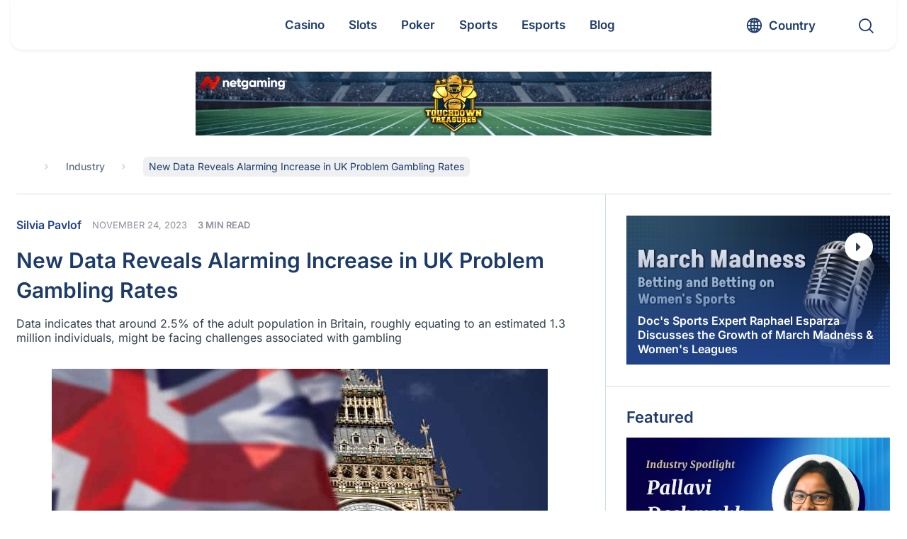

--- FILE ---
content_type: text/html; charset=UTF-8
request_url: https://www.gamblingnews.com/news/new-data-reveals-alarming-increase-in-uk-problem-gambling-rates/
body_size: 70087
content:
<!DOCTYPE html>
<html lang="en">

<head><meta http-equiv="Content-Type" content="text/html; charset=utf-8"><script>if(navigator.userAgent.match(/MSIE|Internet Explorer/i)||navigator.userAgent.match(/Trident\/7\..*?rv:11/i)){var href=document.location.href;if(!href.match(/[?&]nowprocket/)){if(href.indexOf("?")==-1){if(href.indexOf("#")==-1){document.location.href=href+"?nowprocket=1"}else{document.location.href=href.replace("#","?nowprocket=1#")}}else{if(href.indexOf("#")==-1){document.location.href=href+"&nowprocket=1"}else{document.location.href=href.replace("#","&nowprocket=1#")}}}}</script><script>(()=>{class RocketLazyLoadScripts{constructor(){this.v="2.0.4",this.userEvents=["keydown","keyup","mousedown","mouseup","mousemove","mouseover","mouseout","touchmove","touchstart","touchend","touchcancel","wheel","click","dblclick","input"],this.attributeEvents=["onblur","onclick","oncontextmenu","ondblclick","onfocus","onmousedown","onmouseenter","onmouseleave","onmousemove","onmouseout","onmouseover","onmouseup","onmousewheel","onscroll","onsubmit"]}async t(){this.i(),this.o(),/iP(ad|hone)/.test(navigator.userAgent)&&this.h(),this.u(),this.l(this),this.m(),this.k(this),this.p(this),this._(),await Promise.all([this.R(),this.L()]),this.lastBreath=Date.now(),this.S(this),this.P(),this.D(),this.O(),this.M(),await this.C(this.delayedScripts.normal),await this.C(this.delayedScripts.defer),await this.C(this.delayedScripts.async),await this.T(),await this.F(),await this.j(),await this.A(),window.dispatchEvent(new Event("rocket-allScriptsLoaded")),this.everythingLoaded=!0,this.lastTouchEnd&&await new Promise(t=>setTimeout(t,500-Date.now()+this.lastTouchEnd)),this.I(),this.H(),this.U(),this.W()}i(){this.CSPIssue=sessionStorage.getItem("rocketCSPIssue"),document.addEventListener("securitypolicyviolation",t=>{this.CSPIssue||"script-src-elem"!==t.violatedDirective||"data"!==t.blockedURI||(this.CSPIssue=!0,sessionStorage.setItem("rocketCSPIssue",!0))},{isRocket:!0})}o(){window.addEventListener("pageshow",t=>{this.persisted=t.persisted,this.realWindowLoadedFired=!0},{isRocket:!0}),window.addEventListener("pagehide",()=>{this.onFirstUserAction=null},{isRocket:!0})}h(){let t;function e(e){t=e}window.addEventListener("touchstart",e,{isRocket:!0}),window.addEventListener("touchend",function i(o){o.changedTouches[0]&&t.changedTouches[0]&&Math.abs(o.changedTouches[0].pageX-t.changedTouches[0].pageX)<10&&Math.abs(o.changedTouches[0].pageY-t.changedTouches[0].pageY)<10&&o.timeStamp-t.timeStamp<200&&(window.removeEventListener("touchstart",e,{isRocket:!0}),window.removeEventListener("touchend",i,{isRocket:!0}),"INPUT"===o.target.tagName&&"text"===o.target.type||(o.target.dispatchEvent(new TouchEvent("touchend",{target:o.target,bubbles:!0})),o.target.dispatchEvent(new MouseEvent("mouseover",{target:o.target,bubbles:!0})),o.target.dispatchEvent(new PointerEvent("click",{target:o.target,bubbles:!0,cancelable:!0,detail:1,clientX:o.changedTouches[0].clientX,clientY:o.changedTouches[0].clientY})),event.preventDefault()))},{isRocket:!0})}q(t){this.userActionTriggered||("mousemove"!==t.type||this.firstMousemoveIgnored?"keyup"===t.type||"mouseover"===t.type||"mouseout"===t.type||(this.userActionTriggered=!0,this.onFirstUserAction&&this.onFirstUserAction()):this.firstMousemoveIgnored=!0),"click"===t.type&&t.preventDefault(),t.stopPropagation(),t.stopImmediatePropagation(),"touchstart"===this.lastEvent&&"touchend"===t.type&&(this.lastTouchEnd=Date.now()),"click"===t.type&&(this.lastTouchEnd=0),this.lastEvent=t.type,t.composedPath&&t.composedPath()[0].getRootNode()instanceof ShadowRoot&&(t.rocketTarget=t.composedPath()[0]),this.savedUserEvents.push(t)}u(){this.savedUserEvents=[],this.userEventHandler=this.q.bind(this),this.userEvents.forEach(t=>window.addEventListener(t,this.userEventHandler,{passive:!1,isRocket:!0})),document.addEventListener("visibilitychange",this.userEventHandler,{isRocket:!0})}U(){this.userEvents.forEach(t=>window.removeEventListener(t,this.userEventHandler,{passive:!1,isRocket:!0})),document.removeEventListener("visibilitychange",this.userEventHandler,{isRocket:!0}),this.savedUserEvents.forEach(t=>{(t.rocketTarget||t.target).dispatchEvent(new window[t.constructor.name](t.type,t))})}m(){const t="return false",e=Array.from(this.attributeEvents,t=>"data-rocket-"+t),i="["+this.attributeEvents.join("],[")+"]",o="[data-rocket-"+this.attributeEvents.join("],[data-rocket-")+"]",s=(e,i,o)=>{o&&o!==t&&(e.setAttribute("data-rocket-"+i,o),e["rocket"+i]=new Function("event",o),e.setAttribute(i,t))};new MutationObserver(t=>{for(const n of t)"attributes"===n.type&&(n.attributeName.startsWith("data-rocket-")||this.everythingLoaded?n.attributeName.startsWith("data-rocket-")&&this.everythingLoaded&&this.N(n.target,n.attributeName.substring(12)):s(n.target,n.attributeName,n.target.getAttribute(n.attributeName))),"childList"===n.type&&n.addedNodes.forEach(t=>{if(t.nodeType===Node.ELEMENT_NODE)if(this.everythingLoaded)for(const i of[t,...t.querySelectorAll(o)])for(const t of i.getAttributeNames())e.includes(t)&&this.N(i,t.substring(12));else for(const e of[t,...t.querySelectorAll(i)])for(const t of e.getAttributeNames())this.attributeEvents.includes(t)&&s(e,t,e.getAttribute(t))})}).observe(document,{subtree:!0,childList:!0,attributeFilter:[...this.attributeEvents,...e]})}I(){this.attributeEvents.forEach(t=>{document.querySelectorAll("[data-rocket-"+t+"]").forEach(e=>{this.N(e,t)})})}N(t,e){const i=t.getAttribute("data-rocket-"+e);i&&(t.setAttribute(e,i),t.removeAttribute("data-rocket-"+e))}k(t){Object.defineProperty(HTMLElement.prototype,"onclick",{get(){return this.rocketonclick||null},set(e){this.rocketonclick=e,this.setAttribute(t.everythingLoaded?"onclick":"data-rocket-onclick","this.rocketonclick(event)")}})}S(t){function e(e,i){let o=e[i];e[i]=null,Object.defineProperty(e,i,{get:()=>o,set(s){t.everythingLoaded?o=s:e["rocket"+i]=o=s}})}e(document,"onreadystatechange"),e(window,"onload"),e(window,"onpageshow");try{Object.defineProperty(document,"readyState",{get:()=>t.rocketReadyState,set(e){t.rocketReadyState=e},configurable:!0}),document.readyState="loading"}catch(t){console.log("WPRocket DJE readyState conflict, bypassing")}}l(t){this.originalAddEventListener=EventTarget.prototype.addEventListener,this.originalRemoveEventListener=EventTarget.prototype.removeEventListener,this.savedEventListeners=[],EventTarget.prototype.addEventListener=function(e,i,o){o&&o.isRocket||!t.B(e,this)&&!t.userEvents.includes(e)||t.B(e,this)&&!t.userActionTriggered||e.startsWith("rocket-")||t.everythingLoaded?t.originalAddEventListener.call(this,e,i,o):(t.savedEventListeners.push({target:this,remove:!1,type:e,func:i,options:o}),"mouseenter"!==e&&"mouseleave"!==e||t.originalAddEventListener.call(this,e,t.savedUserEvents.push,o))},EventTarget.prototype.removeEventListener=function(e,i,o){o&&o.isRocket||!t.B(e,this)&&!t.userEvents.includes(e)||t.B(e,this)&&!t.userActionTriggered||e.startsWith("rocket-")||t.everythingLoaded?t.originalRemoveEventListener.call(this,e,i,o):t.savedEventListeners.push({target:this,remove:!0,type:e,func:i,options:o})}}J(t,e){this.savedEventListeners=this.savedEventListeners.filter(i=>{let o=i.type,s=i.target||window;return e!==o||t!==s||(this.B(o,s)&&(i.type="rocket-"+o),this.$(i),!1)})}H(){EventTarget.prototype.addEventListener=this.originalAddEventListener,EventTarget.prototype.removeEventListener=this.originalRemoveEventListener,this.savedEventListeners.forEach(t=>this.$(t))}$(t){t.remove?this.originalRemoveEventListener.call(t.target,t.type,t.func,t.options):this.originalAddEventListener.call(t.target,t.type,t.func,t.options)}p(t){let e;function i(e){return t.everythingLoaded?e:e.split(" ").map(t=>"load"===t||t.startsWith("load.")?"rocket-jquery-load":t).join(" ")}function o(o){function s(e){const s=o.fn[e];o.fn[e]=o.fn.init.prototype[e]=function(){return this[0]===window&&t.userActionTriggered&&("string"==typeof arguments[0]||arguments[0]instanceof String?arguments[0]=i(arguments[0]):"object"==typeof arguments[0]&&Object.keys(arguments[0]).forEach(t=>{const e=arguments[0][t];delete arguments[0][t],arguments[0][i(t)]=e})),s.apply(this,arguments),this}}if(o&&o.fn&&!t.allJQueries.includes(o)){const e={DOMContentLoaded:[],"rocket-DOMContentLoaded":[]};for(const t in e)document.addEventListener(t,()=>{e[t].forEach(t=>t())},{isRocket:!0});o.fn.ready=o.fn.init.prototype.ready=function(i){function s(){parseInt(o.fn.jquery)>2?setTimeout(()=>i.bind(document)(o)):i.bind(document)(o)}return"function"==typeof i&&(t.realDomReadyFired?!t.userActionTriggered||t.fauxDomReadyFired?s():e["rocket-DOMContentLoaded"].push(s):e.DOMContentLoaded.push(s)),o([])},s("on"),s("one"),s("off"),t.allJQueries.push(o)}e=o}t.allJQueries=[],o(window.jQuery),Object.defineProperty(window,"jQuery",{get:()=>e,set(t){o(t)}})}P(){const t=new Map;document.write=document.writeln=function(e){const i=document.currentScript,o=document.createRange(),s=i.parentElement;let n=t.get(i);void 0===n&&(n=i.nextSibling,t.set(i,n));const c=document.createDocumentFragment();o.setStart(c,0),c.appendChild(o.createContextualFragment(e)),s.insertBefore(c,n)}}async R(){return new Promise(t=>{this.userActionTriggered?t():this.onFirstUserAction=t})}async L(){return new Promise(t=>{document.addEventListener("DOMContentLoaded",()=>{this.realDomReadyFired=!0,t()},{isRocket:!0})})}async j(){return this.realWindowLoadedFired?Promise.resolve():new Promise(t=>{window.addEventListener("load",t,{isRocket:!0})})}M(){this.pendingScripts=[];this.scriptsMutationObserver=new MutationObserver(t=>{for(const e of t)e.addedNodes.forEach(t=>{"SCRIPT"!==t.tagName||t.noModule||t.isWPRocket||this.pendingScripts.push({script:t,promise:new Promise(e=>{const i=()=>{const i=this.pendingScripts.findIndex(e=>e.script===t);i>=0&&this.pendingScripts.splice(i,1),e()};t.addEventListener("load",i,{isRocket:!0}),t.addEventListener("error",i,{isRocket:!0}),setTimeout(i,1e3)})})})}),this.scriptsMutationObserver.observe(document,{childList:!0,subtree:!0})}async F(){await this.X(),this.pendingScripts.length?(await this.pendingScripts[0].promise,await this.F()):this.scriptsMutationObserver.disconnect()}D(){this.delayedScripts={normal:[],async:[],defer:[]},document.querySelectorAll("script[type$=rocketlazyloadscript]").forEach(t=>{t.hasAttribute("data-rocket-src")?t.hasAttribute("async")&&!1!==t.async?this.delayedScripts.async.push(t):t.hasAttribute("defer")&&!1!==t.defer||"module"===t.getAttribute("data-rocket-type")?this.delayedScripts.defer.push(t):this.delayedScripts.normal.push(t):this.delayedScripts.normal.push(t)})}async _(){await this.L();let t=[];document.querySelectorAll("script[type$=rocketlazyloadscript][data-rocket-src]").forEach(e=>{let i=e.getAttribute("data-rocket-src");if(i&&!i.startsWith("data:")){i.startsWith("//")&&(i=location.protocol+i);try{const o=new URL(i).origin;o!==location.origin&&t.push({src:o,crossOrigin:e.crossOrigin||"module"===e.getAttribute("data-rocket-type")})}catch(t){}}}),t=[...new Map(t.map(t=>[JSON.stringify(t),t])).values()],this.Y(t,"preconnect")}async G(t){if(await this.K(),!0!==t.noModule||!("noModule"in HTMLScriptElement.prototype))return new Promise(e=>{let i;function o(){(i||t).setAttribute("data-rocket-status","executed"),e()}try{if(navigator.userAgent.includes("Firefox/")||""===navigator.vendor||this.CSPIssue)i=document.createElement("script"),[...t.attributes].forEach(t=>{let e=t.nodeName;"type"!==e&&("data-rocket-type"===e&&(e="type"),"data-rocket-src"===e&&(e="src"),i.setAttribute(e,t.nodeValue))}),t.text&&(i.text=t.text),t.nonce&&(i.nonce=t.nonce),i.hasAttribute("src")?(i.addEventListener("load",o,{isRocket:!0}),i.addEventListener("error",()=>{i.setAttribute("data-rocket-status","failed-network"),e()},{isRocket:!0}),setTimeout(()=>{i.isConnected||e()},1)):(i.text=t.text,o()),i.isWPRocket=!0,t.parentNode.replaceChild(i,t);else{const i=t.getAttribute("data-rocket-type"),s=t.getAttribute("data-rocket-src");i?(t.type=i,t.removeAttribute("data-rocket-type")):t.removeAttribute("type"),t.addEventListener("load",o,{isRocket:!0}),t.addEventListener("error",i=>{this.CSPIssue&&i.target.src.startsWith("data:")?(console.log("WPRocket: CSP fallback activated"),t.removeAttribute("src"),this.G(t).then(e)):(t.setAttribute("data-rocket-status","failed-network"),e())},{isRocket:!0}),s?(t.fetchPriority="high",t.removeAttribute("data-rocket-src"),t.src=s):t.src="data:text/javascript;base64,"+window.btoa(unescape(encodeURIComponent(t.text)))}}catch(i){t.setAttribute("data-rocket-status","failed-transform"),e()}});t.setAttribute("data-rocket-status","skipped")}async C(t){const e=t.shift();return e?(e.isConnected&&await this.G(e),this.C(t)):Promise.resolve()}O(){this.Y([...this.delayedScripts.normal,...this.delayedScripts.defer,...this.delayedScripts.async],"preload")}Y(t,e){this.trash=this.trash||[];let i=!0;var o=document.createDocumentFragment();t.forEach(t=>{const s=t.getAttribute&&t.getAttribute("data-rocket-src")||t.src;if(s&&!s.startsWith("data:")){const n=document.createElement("link");n.href=s,n.rel=e,"preconnect"!==e&&(n.as="script",n.fetchPriority=i?"high":"low"),t.getAttribute&&"module"===t.getAttribute("data-rocket-type")&&(n.crossOrigin=!0),t.crossOrigin&&(n.crossOrigin=t.crossOrigin),t.integrity&&(n.integrity=t.integrity),t.nonce&&(n.nonce=t.nonce),o.appendChild(n),this.trash.push(n),i=!1}}),document.head.appendChild(o)}W(){this.trash.forEach(t=>t.remove())}async T(){try{document.readyState="interactive"}catch(t){}this.fauxDomReadyFired=!0;try{await this.K(),this.J(document,"readystatechange"),document.dispatchEvent(new Event("rocket-readystatechange")),await this.K(),document.rocketonreadystatechange&&document.rocketonreadystatechange(),await this.K(),this.J(document,"DOMContentLoaded"),document.dispatchEvent(new Event("rocket-DOMContentLoaded")),await this.K(),this.J(window,"DOMContentLoaded"),window.dispatchEvent(new Event("rocket-DOMContentLoaded"))}catch(t){console.error(t)}}async A(){try{document.readyState="complete"}catch(t){}try{await this.K(),this.J(document,"readystatechange"),document.dispatchEvent(new Event("rocket-readystatechange")),await this.K(),document.rocketonreadystatechange&&document.rocketonreadystatechange(),await this.K(),this.J(window,"load"),window.dispatchEvent(new Event("rocket-load")),await this.K(),window.rocketonload&&window.rocketonload(),await this.K(),this.allJQueries.forEach(t=>t(window).trigger("rocket-jquery-load")),await this.K(),this.J(window,"pageshow");const t=new Event("rocket-pageshow");t.persisted=this.persisted,window.dispatchEvent(t),await this.K(),window.rocketonpageshow&&window.rocketonpageshow({persisted:this.persisted})}catch(t){console.error(t)}}async K(){Date.now()-this.lastBreath>45&&(await this.X(),this.lastBreath=Date.now())}async X(){return document.hidden?new Promise(t=>setTimeout(t)):new Promise(t=>requestAnimationFrame(t))}B(t,e){return e===document&&"readystatechange"===t||(e===document&&"DOMContentLoaded"===t||(e===window&&"DOMContentLoaded"===t||(e===window&&"load"===t||e===window&&"pageshow"===t)))}static run(){(new RocketLazyLoadScripts).t()}}RocketLazyLoadScripts.run()})();</script>
	
	<meta name="viewport" content="width=device-width, initial-scale=1.0">
  <meta http-equiv="X-UA-Compatible" content="IE=edge,chrome=1">
	<title>New Data Reveals Alarming Increase in UK Problem Gambling Rates</title>
<link data-rocket-prefetch href="https://www.gstatic.com" rel="dns-prefetch">
<link data-rocket-prefetch href="https://www.google-analytics.com" rel="dns-prefetch">
<link data-rocket-prefetch href="https://www.googletagmanager.com" rel="dns-prefetch">
<link data-rocket-prefetch href="https://static.getclicky.com" rel="dns-prefetch">
<link data-rocket-prefetch href="https://cdn.jsdelivr.net" rel="dns-prefetch">
<link data-rocket-prefetch href="https://www.google.com" rel="dns-prefetch">
<style id="wpr-usedcss">#cookie-notice{position:fixed;min-width:100%;height:auto;z-index:100000;font-size:13px;letter-spacing:0;line-height:20px;left:0;text-align:center;font-weight:400;font-family:-apple-system,BlinkMacSystemFont,Arial,Roboto,"Helvetica Neue",sans-serif}#cookie-notice,#cookie-notice *{-webkit-box-sizing:border-box;-moz-box-sizing:border-box;box-sizing:border-box}#cookie-notice.cn-animated{-webkit-animation-duration:.5s!important;animation-duration:.5s!important;-webkit-animation-fill-mode:both;animation-fill-mode:both}#cookie-notice .cookie-notice-container{display:block}#cookie-notice.cookie-notice-hidden .cookie-notice-container{display:none}.cn-position-bottom{bottom:0}.cookie-notice-container{padding:15px 30px;text-align:center;width:100%;z-index:2}.cn-close-icon{position:absolute;right:15px;top:50%;margin:-10px 0 0;width:15px;height:15px;opacity:.5;padding:10px;border:none;outline:0;background:0 0;box-shadow:none;cursor:pointer}.cn-close-icon:focus,.cn-close-icon:focus-visible{outline:currentColor solid 2px;outline-offset:3px}.cn-close-icon:hover{opacity:1}.cn-close-icon:after,.cn-close-icon:before{position:absolute;content:' ';height:15px;width:2px;top:3px;background-color:grey}.cn-close-icon:before{transform:rotate(45deg)}.cn-close-icon:after{transform:rotate(-45deg)}#cookie-notice .cn-revoke-cookie{margin:0}#cookie-notice .cn-button{margin:0 0 0 10px;display:inline-block}#cookie-notice .cn-button:not(.cn-button-custom){font-family:-apple-system,BlinkMacSystemFont,Arial,Roboto,"Helvetica Neue",sans-serif;font-weight:400;font-size:13px;letter-spacing:.25px;line-height:20px;margin:0 0 0 10px;text-align:center;text-transform:none;display:inline-block;cursor:pointer;touch-action:manipulation;white-space:nowrap;outline:0;box-shadow:none;text-shadow:none;border:none;-webkit-border-radius:3px;-moz-border-radius:3px;border-radius:3px;text-decoration:none;padding:8.5px 10px;line-height:1;color:inherit}.cn-text-container{margin:0 0 6px}.cn-buttons-container,.cn-text-container{display:inline-block}#cookie-notice.cookie-notice-visible.cn-effect-fade,#cookie-notice.cookie-revoke-visible.cn-effect-fade{-webkit-animation-name:fadeIn;animation-name:fadeIn}#cookie-notice.cn-effect-fade{-webkit-animation-name:fadeOut;animation-name:fadeOut}@-webkit-keyframes fadeIn{from{opacity:0}to{opacity:1}}@keyframes fadeIn{from{opacity:0}to{opacity:1}}@-webkit-keyframes fadeOut{from{opacity:1}to{opacity:0}}@keyframes fadeOut{from{opacity:1}to{opacity:0}}@media all and (max-width:900px){.cookie-notice-container #cn-notice-text{display:block}.cookie-notice-container #cn-notice-buttons{display:block}#cookie-notice .cn-button{margin:0 5px 5px}}@media all and (max-width:480px){.cookie-notice-container{padding:15px 25px}}.filter{position:relative}.filter label{position:absolute;visibility:hidden;z-index:-1}.filter .drop-down,.filter .filter-selects{display:none}.filter .filter-accept{display:flex;flex-wrap:wrap}.filter .cat-link{padding:7px;margin:7px 10px;line-height:1;cursor:pointer;border-radius:4px;border:1px solid #c7ba89;text-transform:capitalize}.filter .cat-link svg{width:14px;height:14px;transform:translateY(1px)}.filter .filter__sort{padding:0 18px;display:flex;align-items:center;-webkit-appearance:none;-moz-appearance:none;appearance:none;background-repeat:no-repeat;background-size:12px 10px;background-position:95% 16px;width:100%;background-image:url("data:image/svg+xml,%3Csvg width='14' height='8' viewBox='0 0 14 8' fill='none' xmlns='http://www.w3.org/2000/svg'%3E%3Cpath d='M0.27668 0.277136C0.461133 0.0923782 0.679525 -5.82256e-07 0.931857 -5.71227e-07C1.1837 -5.60218e-07 1.40184 0.0923782 1.5863 0.277136L6.99078 5.69053L12.4137 0.25866C12.5859 0.08622 12.8011 -5.24076e-08 13.0593 -4.11198e-08C13.3175 -2.9832e-08 13.5389 0.0923787 13.7233 0.277136C13.9078 0.461894 14 0.680647 14 0.933395C14 1.18565 13.9078 1.40416 13.7233 1.58891L7.50725 7.79677C7.43346 7.87067 7.35353 7.92314 7.26746 7.95418C7.18138 7.98473 7.08915 8 6.99078 8C6.8924 8 6.80018 7.98473 6.7141 7.95418C6.62802 7.92314 6.54809 7.87067 6.47431 7.79677L0.258234 1.57044C0.0860776 1.398 -5.18264e-08 1.18565 -4.08e-08 0.933394C-2.9752e-08 0.680646 0.0922268 0.461893 0.27668 0.277136Z' fill='%231B1E29' fill-opacity='0.8'/%3E%3C/svg%3E%0A")}.filter .filter__sort .list{width:100%;margin:0;transform:scale(1) translateY(0)}.filter .filter__sort.open{border-radius:7px 7px 0 0}.filter .filter__sort.nice-select:after{display:none}.filter .filter__sort.open,.filter .filter__sort:active,.filter .filter__sort:focus{border-color:transparent}.filter .nice-select .list{padding-left:0}.filter .nice-select .list li{font-size:16px;padding:8px 18px;line-height:1.7;color:#334250}.filter button,.filter input,.filter select,.filter textarea{border:none;outline:0;background-color:transparent;transition:all .3s linear}.filter button,.filter input:not([type=checkbox]):not([type=radio]),.filter textarea{border-radius:7px;color:#000;display:flex;font-family:inherit;padding:10px 18px}.filter .options__search_input{width:calc(100% - 38px)}.filter .filter-select .search-items{padding:8px 10px!important}.filter .filter-select .list,.filter .nice-select .list{background:#fff;border-color:#e7e7e7;border-radius:0 0 7px 7px;box-shadow:none;overflow:hidden}.filter .filter-select input.search{background-color:#fff;border:1px solid #eee;font-size:16px;margin:2px auto 4px;width:calc(100% - 12px)}.filter .options__filter_btn_js{align-items:center;display:flex;justify-content:space-between;line-height:1.3;text-transform:capitalize;width:100%}.filter .options__filter_btn_js.active{background-color:#c7ba89}.filter .custom-select,.filter .filter__sort{position:relative;height:38px;border-radius:7px;background-color:#fff}.filter .custom-select{display:flex;align-items:flex-start;justify-content:center;width:100%;flex-direction:column;border:1px solid transparent;z-index:3;transition:all .3s linear}.filter .custom-select.open{border-radius:7px 7px 0 0;z-index:5}.filter .custom-select.selected{border-color:#c7ba89}.filter .custom-select.open .drop-down{border-radius:0 0 7px 7px;box-shadow:rgba(99,99,99,.2) 0 11px 11px 0}.filter .custom-select__btn{padding:0 18px;line-height:38px;display:block;height:100%;position:relative;width:100%;z-index:2;cursor:pointer}.filter .custom-select__btn:after{content:"";position:absolute;background-repeat:no-repeat;background-size:contain;background-image:url("data:image/svg+xml,%3Csvg width='14' height='8' viewBox='0 0 14 8' fill='none' xmlns='http://www.w3.org/2000/svg'%3E%3Cpath d='M0.27668 0.277136C0.461133 0.0923782 0.679525 -5.82256e-07 0.931857 -5.71227e-07C1.1837 -5.60218e-07 1.40184 0.0923782 1.5863 0.277136L6.99078 5.69053L12.4137 0.25866C12.5859 0.08622 12.8011 -5.24076e-08 13.0593 -4.11198e-08C13.3175 -2.9832e-08 13.5389 0.0923787 13.7233 0.277136C13.9078 0.461894 14 0.680647 14 0.933395C14 1.18565 13.9078 1.40416 13.7233 1.58891L7.50725 7.79677C7.43346 7.87067 7.35353 7.92314 7.26746 7.95418C7.18138 7.98473 7.08915 8 6.99078 8C6.8924 8 6.80018 7.98473 6.7141 7.95418C6.62802 7.92314 6.54809 7.87067 6.47431 7.79677L0.258234 1.57044C0.0860776 1.398 -5.18264e-08 1.18565 -4.08e-08 0.933394C-2.9752e-08 0.680646 0.0922268 0.461893 0.27668 0.277136Z' fill='%231B1E29' fill-opacity='0.8'/%3E%3C/svg%3E%0A");width:12px;height:10px;top:calc(50% + 3px);right:10px;transform:translateY(-50%)}.filter .drop-down{position:absolute;background-color:#fff;overflow:hidden;border-radius:7px;top:100%;left:0;z-index:1}.filter .drop-down,.filter .nice-select .list{left:-1px;width:calc(100% + 2px)}.filter .drop-down label{position:relative;visibility:visible;width:100%;z-index:1}.filter .drop-down .list__item input{cursor:pointer;height:0;opacity:0;position:absolute;width:0}.filter .filter-select .list{display:grid;height:180px;overflow:hidden;overflow-y:auto}.filter .nice-select.open .list{box-shadow:rgba(99,99,99,.2) 0 11px 11px 0}.filter .filter-select option:focus,.filter .filter-select option:hover,.filter .list li.active,.filter .list li:hover,.filter .list__item input:checked~span,.filter .list__item:hover input~span{background-color:#e0e0e6}.filter .list li,.filter .list span{display:flex;align-items:center;height:fit-content;width:100%;cursor:pointer;padding:5px 20px;transition:all .3s linear}.filter .clear-all-btn{font-weight:400}.filter .filter__btn_more{background-color:#204289;color:#fff;max-width:480px;margin:0 auto}.filter.loading .filter__btn_more{opacity:.4}.filter .filter__btn_more :hover{background-color:#3469c7}@media screen and (max-width:991.99px){.filter .clear-all-btn{grid-column:2;grid-row:2}.filter .options__filter_btn_js{grid-column:1;grid-row:2}.filter .options__filter_btn_js{justify-content:flex-start}.filter .options__filter_btn_js svg{margin-left:auto}.filter .options__filter_btn_js span{margin-left:10px}}@media screen and (max-width:766.99px){.filter .filter__sort{grid-column:1/-1}.filter .clear-all-btn{grid-row:3}.filter .options__filter_btn_js{grid-row:3}}.ajax-content{position:relative;width:100%;z-index:1}.ajax-content::before{background-color:hsla(0,0%,100%,.7);content:"";height:100%;left:0;opacity:0;position:absolute;top:0;transition:all .3s linear;visibility:hidden;width:100%;z-index:-2}.ajax-content.loading::before{opacity:1;visibility:visible;z-index:6}.loader-post{position:relative;width:45px;height:45px;margin:20px auto;display:flex;justify-content:center;align-items:center;padding:0;border-radius:100%;border:5px solid #1d3b69;transform:rotate(0);border-top-color:#1d3b69;border-bottom-color:#c7ba89;border-left-color:#1d3b69;border-right-color:#c7ba89;-webkit-animation:.6s linear infinite spCircRot!important;animation:.6s linear infinite spCircRot!important}@-webkit-keyframes spCircRot{from{-webkit-transform:rotate(0)}to{-webkit-transform:rotate(359deg)}}@keyframes spCircRot{from{transform:rotate(0)}to{transform:rotate(359deg)}}.nice-select{-webkit-tap-highlight-color:transparent;background-color:#fff;border-radius:5px;border:1px solid #e8e8e8;box-sizing:border-box;clear:both;cursor:pointer;display:block;float:left;font-family:inherit;font-size:14px;font-weight:400;height:42px;line-height:40px;outline:0;padding-left:18px;padding-right:30px;position:relative;text-align:left!important;-webkit-transition:.2s ease-in-out;transition:all .2s ease-in-out;-webkit-user-select:none;-moz-user-select:none;-ms-user-select:none;user-select:none;white-space:nowrap;width:auto}.nice-select:hover{border-color:#dbdbdb}.nice-select.open,.nice-select:active,.nice-select:focus{border-color:#999}.nice-select:after{border-bottom:2px solid #999;border-right:2px solid #999;content:'';display:block;height:5px;margin-top:-4px;pointer-events:none;position:absolute;right:12px;top:50%;-webkit-transform-origin:66% 66%;-ms-transform-origin:66% 66%;transform-origin:66% 66%;-webkit-transform:rotate(45deg);-ms-transform:rotate(45deg);transform:rotate(45deg);-webkit-transition:.15s ease-in-out;transition:all .15s ease-in-out;width:5px}.nice-select.open:after{-webkit-transform:rotate(-135deg);-ms-transform:rotate(-135deg);transform:rotate(-135deg)}.nice-select.open .list{opacity:1;pointer-events:auto;-webkit-transform:scale(1) translateY(0);-ms-transform:scale(1) translateY(0);transform:scale(1) translateY(0)}.nice-select.disabled{border-color:#ededed;color:#999;pointer-events:none}.nice-select.disabled:after{border-color:#ccc}.nice-select.right{float:right}.nice-select.right .list{left:auto;right:0}.nice-select .list{background-color:#fff;border-radius:5px;box-shadow:0 0 0 1px rgba(68,68,68,.11);box-sizing:border-box;margin-top:4px;opacity:0;overflow:hidden;padding:0;pointer-events:none;position:absolute;top:100%;left:0;-webkit-transform-origin:50% 0;-ms-transform-origin:50% 0;transform-origin:50% 0;-webkit-transform:scale(.75) translateY(-21px);-ms-transform:scale(.75) translateY(-21px);transform:scale(.75) translateY(-21px);-webkit-transition:.2s cubic-bezier(.5, 0, 0, 1.25),opacity .15s ease-out;transition:all .2s cubic-bezier(.5, 0, 0, 1.25),opacity .15s ease-out;z-index:9}.nice-select .list:hover .option:not(:hover){background-color:transparent!important}.nice-select .option{cursor:pointer;font-weight:400;line-height:40px;list-style:none;min-height:40px;outline:0;padding-left:18px;padding-right:29px;text-align:left;-webkit-transition:.2s;transition:all .2s}.nice-select .option.focus,.nice-select .option.selected.focus,.nice-select .option:hover{background-color:#f6f6f6}.nice-select .option.selected{font-weight:700}.nice-select .option.disabled{background-color:transparent;color:#999;cursor:default}.no-csspointerevents .nice-select .list{display:none}.no-csspointerevents .nice-select.open .list{display:block}.login #login{min-width:350px!important}button,input{overflow:visible}progress{vertical-align:baseline}textarea{overflow:auto}address,dl,p,ul{margin-bottom:1rem}a,table{background-color:transparent}caption,th{text-align:left}aside,figure,footer,header,main,menu,section{display:block}canvas,label,progress,video{display:inline-block}html{font-family:Inter,sans-serif;line-height:1.15;-ms-text-size-adjust:100%;-webkit-text-size-adjust:100%}h1{font-size:2em;margin:.67em 0}code{font-family:monospace,monospace;font-size:1em}dl,h1,h2,h3,h4,p,ul{margin-top:0}h1,h2,h3,h4,label{margin-bottom:.5rem}a{-webkit-text-decoration-skip:objects;text-decoration:none;color:inherit}a:active,a:hover{outline-width:0;text-decoration:none}b,strong{font-weight:bolder}small{font-size:80%}img{border-style:none;vertical-align:middle}svg:not(:root){overflow:hidden}button,input,optgroup,select,textarea{font-family:Inter,sans-serif;font-size:100%;line-height:1.15;margin:0}button,select{text-transform:none}[type=reset],[type=submit],button,html [type=button]{-webkit-appearance:button}[type=button]::-moz-focus-inner,[type=reset]::-moz-focus-inner,[type=submit]::-moz-focus-inner,button::-moz-focus-inner{border-style:none;padding:0}[type=button]:-moz-focusring,[type=reset]:-moz-focusring,[type=submit]:-moz-focusring,button:-moz-focusring{outline:ButtonText dotted 1px}textarea{resize:vertical}[type=checkbox],[type=radio]{-webkit-box-sizing:border-box;box-sizing:border-box;padding:0}[type=number]::-webkit-inner-spin-button,[type=number]::-webkit-outer-spin-button{height:auto}[type=search]{-webkit-appearance:textfield;outline-offset:-2px}[type=search]::-webkit-search-cancel-button,[type=search]::-webkit-search-decoration{-webkit-appearance:none}::-webkit-file-upload-button{-webkit-appearance:button;font:inherit}address,button,input,select,textarea{line-height:inherit}[hidden],template{display:none}html{-webkit-box-sizing:border-box;box-sizing:border-box;-ms-overflow-style:scrollbar;-webkit-tap-highlight-color:transparent}@-ms-viewport{width:device-width}body{margin:0;font-size:1rem;font-weight:400;line-height:1.5}[tabindex="-1"]:focus{outline:0!important}address{font-style:normal}ul ul{margin-bottom:0}figure{margin:0 0 1rem}a:not([href]):not([tabindex]),a:not([href]):not([tabindex]):focus,a:not([href]):not([tabindex]):hover{color:inherit;text-decoration:none}a:not([href]):not([tabindex]):focus{outline:0}[role=button]{cursor:pointer}[role=button],a,button,input,label,select,textarea{-ms-touch-action:manipulation;touch-action:manipulation}table{border-collapse:collapse}caption{padding-top:.75rem;padding-bottom:.75rem;color:#636c72;caption-side:bottom}button:focus{outline:dotted 1px;outline:-webkit-focus-ring-color auto 5px}input[type=checkbox]:disabled,input[type=radio]:disabled{cursor:not-allowed}input[type=date],input[type=month],input[type=time]{-webkit-appearance:listbox}input[type=search]{-webkit-appearance:none}[hidden]{display:none!important}html{-webkit-box-sizing:border-box;box-sizing:border-box;-ms-overflow-style:scrollbar}*,::after,::before{-webkit-box-sizing:inherit;box-sizing:inherit}.container{position:relative;margin-left:auto;margin-right:auto;padding-right:15px;padding-left:15px}@media (min-width:576px){.container{padding-right:15px;padding-left:15px}.container{width:540px;max-width:100%}.container-fluid{padding-right:15px;padding-left:15px}}@media (min-width:768px){.container{padding-right:15px;padding-left:15px}.container{width:720px;max-width:100%}.container-fluid{padding-right:15px;padding-left:15px}}@media (min-width:992px){.container{padding-right:15px;padding-left:15px}.container{width:960px;max-width:100%}.container-fluid{padding-right:15px;padding-left:15px}}.container-fluid{position:relative;margin-left:auto;margin-right:auto;padding-right:15px;padding-left:15px}.row{display:-webkit-box;display:-webkit-flex;display:-ms-flexbox;display:flex;-webkit-flex-wrap:wrap;-ms-flex-wrap:wrap;flex-wrap:wrap;margin-right:-15px;margin-left:-15px}@media (min-width:1200px){.container{padding-right:15px;padding-left:15px}.container{width:1140px;max-width:100%}.container-fluid{padding-right:15px;padding-left:15px}.row{margin-right:-15px;margin-left:-15px}.col-12,.col-lg-3,.col-lg-4,.col-lg-6,.col-lg-9,.col-md-12,.col-md-3,.col-md-4,.col-md-6,.col-md-8{padding-right:15px;padding-left:15px}}.col-12,.col-lg-3,.col-lg-4,.col-lg-6,.col-lg-9,.col-md-12,.col-md-3,.col-md-4,.col-md-6,.col-md-8{position:relative;width:100%;min-height:1px;padding-right:15px;padding-left:15px}@media (min-width:576px){.row{margin-right:-15px;margin-left:-15px}.col-12,.col-lg-3,.col-lg-4,.col-lg-6,.col-lg-9,.col-md-12,.col-md-3,.col-md-4,.col-md-6,.col-md-8{padding-right:15px;padding-left:15px}}.col-12{-webkit-box-flex:0;-webkit-flex:0 0 100%;-ms-flex:0 0 100%;flex:0 0 100%;max-width:100%}@media (min-width:768px){.row{margin-right:-15px;margin-left:-15px}.col-12,.col-lg-3,.col-lg-4,.col-lg-6,.col-lg-9,.col-md-12,.col-md-3,.col-md-4,.col-md-6,.col-md-8{padding-right:15px;padding-left:15px}.col-md-3{-webkit-box-flex:0;-webkit-flex:0 0 25%;-ms-flex:0 0 25%;flex:0 0 25%;max-width:25%}.col-md-4{-webkit-box-flex:0;-webkit-flex:0 0 33.333333%;-ms-flex:0 0 33.333333%;flex:0 0 33.333333%;max-width:33.333333%}.col-md-6{-webkit-box-flex:0;-webkit-flex:0 0 50%;-ms-flex:0 0 50%;flex:0 0 50%;max-width:50%}.col-md-8{-webkit-box-flex:0;-webkit-flex:0 0 66.666667%;-ms-flex:0 0 66.666667%;flex:0 0 66.666667%;max-width:66.666667%}.col-md-12{-webkit-box-flex:0;-webkit-flex:0 0 100%;-ms-flex:0 0 100%;flex:0 0 100%;max-width:100%}}@media (min-width:992px){.row{margin-right:-15px;margin-left:-15px}.col-12,.col-lg-3,.col-lg-4,.col-lg-6,.col-lg-9,.col-md-12,.col-md-3,.col-md-4,.col-md-6,.col-md-8{padding-right:15px;padding-left:15px}.col-lg-3{-webkit-box-flex:0;-webkit-flex:0 0 25%;-ms-flex:0 0 25%;flex:0 0 25%;max-width:25%}.col-lg-4{-webkit-box-flex:0;-webkit-flex:0 0 33.333333%;-ms-flex:0 0 33.333333%;flex:0 0 33.333333%;max-width:33.333333%}.col-lg-6{-webkit-box-flex:0;-webkit-flex:0 0 50%;-ms-flex:0 0 50%;flex:0 0 50%;max-width:50%}.col-lg-9{-webkit-box-flex:0;-webkit-flex:0 0 75%;-ms-flex:0 0 75%;flex:0 0 75%;max-width:75%}.offset-lg-2{margin-left:16.666667%}}@font-face{font-display:swap;font-family:gbn;src:url('https://www.gamblingnews.com/wp-content/themes/GamblingNews/fonts/fontello.eot?v4');src:url('https://www.gamblingnews.com/wp-content/themes/GamblingNews/fonts/fontello.eot?v4#iefix') format('embedded-opentype'),url('https://www.gamblingnews.com/wp-content/themes/GamblingNews/fonts/fontello.woff2?v4') format('woff2'),url('https://www.gamblingnews.com/wp-content/themes/GamblingNews/fonts/fontello.woff?v4') format('woff'),url('https://www.gamblingnews.com/wp-content/themes/GamblingNews/fonts/fontello.ttf?v4') format('truetype'),url('https://www.gamblingnews.com/wp-content/themes/GamblingNews/fonts/fontello.svg?v4#fontello') format('svg');font-weight:400;font-style:normal}[class*=" icon-"]:before,[class^=icon-]:before{font-family:gbn;font-style:normal;font-weight:400;speak:none;display:inline-block;text-decoration:inherit;text-align:center;font-variant:normal;text-transform:none;-webkit-font-smoothing:antialiased;-moz-osx-font-smoothing:grayscale}.icon-x-twitter:before{content:'\e823'}.icon-home:before{content:'\e80b'}.icon-left-arrow:before{content:'\f177'}.icon-right-arrow:before{content:'\f178'}.icon-email:before{content:'\e808'}.icon-linkedin:before{content:'\e80c'}.icon-google-news:before{content:'\f1a0'}.icon-rss:before{content:'\f143'}.icon-youtube:before{content:'\f16a'}.icon-facebook:before{content:'\f30d'}.icon-instagram:before{content:'\f32d'}:root{--swiper-theme-color:#007aff}.swiper{margin-left:auto;margin-right:auto;position:relative;overflow:hidden;list-style:none;padding:0;z-index:1}.swiper-wrapper{position:relative;width:100%;height:100%;z-index:1;display:flex;transition-property:transform;box-sizing:content-box}.swiper-wrapper{transform:translate3d(0,0,0)}.swiper-pointer-events{touch-action:pan-y}.swiper-slide{flex-shrink:0;width:100%;height:100%;position:relative;transition-property:transform}.swiper-slide-invisible-blank{visibility:hidden}:root{--swiper-navigation-size:44px}.swiper-button-next,.swiper-button-prev{position:absolute;top:50%;width:calc(var(--swiper-navigation-size)/ 44 * 27);height:var(--swiper-navigation-size);margin-top:calc(0px - (var(--swiper-navigation-size)/ 2));z-index:10;cursor:pointer;display:flex;align-items:center;justify-content:center;color:var(--swiper-navigation-color,var(--swiper-theme-color))}.swiper-button-next.swiper-button-disabled,.swiper-button-prev.swiper-button-disabled{opacity:.35;cursor:auto;pointer-events:none}.swiper-button-next:after,.swiper-button-prev:after{font-family:swiper-icons;font-size:var(--swiper-navigation-size);text-transform:none!important;letter-spacing:0;font-variant:initial;line-height:1}.swiper-button-prev{left:10px;right:auto}.swiper-button-prev:after{content:'prev'}.swiper-button-next{right:10px;left:auto}.swiper-button-next:after{content:'next'}.swiper-button-lock{display:none}.swiper-pagination{position:absolute;text-align:center;transition:.3s opacity;transform:translate3d(0,0,0);z-index:10}.swiper-horizontal>.swiper-pagination-bullets,.swiper-pagination-bullets.swiper-pagination-horizontal{bottom:10px;left:0;width:100%}.swiper-pagination-bullet{width:var(--swiper-pagination-bullet-width,var(--swiper-pagination-bullet-size,8px));height:var(--swiper-pagination-bullet-height,var(--swiper-pagination-bullet-size,8px));display:inline-block;border-radius:50%;background:var(--swiper-pagination-bullet-inactive-color,#000);opacity:var(--swiper-pagination-bullet-inactive-opacity, .2)}button.swiper-pagination-bullet{border:none;margin:0;padding:0;box-shadow:none;-webkit-appearance:none;appearance:none}.swiper-pagination-clickable .swiper-pagination-bullet{cursor:pointer}.swiper-pagination-bullet:only-child{display:none!important}.swiper-pagination-bullet-active{opacity:var(--swiper-pagination-bullet-opacity, 1);background:var(--swiper-pagination-color,var(--swiper-theme-color))}.swiper-horizontal>.swiper-pagination-bullets .swiper-pagination-bullet,.swiper-pagination-horizontal.swiper-pagination-bullets .swiper-pagination-bullet{margin:0 var(--swiper-pagination-bullet-horizontal-gap,4px)}.swiper-scrollbar{border-radius:10px;position:relative;-ms-touch-action:none;background:rgba(0,0,0,.1)}.swiper-horizontal>.swiper-scrollbar{position:absolute;left:1%;bottom:3px;z-index:50;height:5px;width:98%}.swiper-scrollbar-drag{height:100%;width:100%;position:relative;background:rgba(0,0,0,.5);border-radius:10px;left:0;top:0}.swiper-scrollbar-lock{display:none}.swiper-zoom-container{width:100%;height:100%;display:flex;justify-content:center;align-items:center;text-align:center}.swiper-zoom-container>canvas,.swiper-zoom-container>img,.swiper-zoom-container>svg{max-width:100%;max-height:100%;object-fit:contain}.swiper-slide-zoomed{cursor:move}.swiper-lazy-preloader{width:42px;height:42px;position:absolute;left:50%;top:50%;margin-left:-21px;margin-top:-21px;z-index:10;transform-origin:50%;box-sizing:border-box;border:4px solid var(--swiper-preloader-color,var(--swiper-theme-color));border-radius:50%;border-top-color:transparent}.swiper:not(.swiper-watch-progress) .swiper-lazy-preloader{animation:1s linear infinite swiper-preloader-spin}@keyframes swiper-preloader-spin{0%{transform:rotate(0)}100%{transform:rotate(360deg)}}.swiper .swiper-notification{position:absolute;left:0;top:0;pointer-events:none;opacity:0;z-index:-1000}@font-face{font-family:Inter;font-style:normal;font-weight:300;font-display:swap;src:url(https://fonts.gstatic.com/s/inter/v20/UcC73FwrK3iLTeHuS_nVMrMxCp50SjIa1ZL7.woff2) format('woff2');unicode-range:U+0000-00FF,U+0131,U+0152-0153,U+02BB-02BC,U+02C6,U+02DA,U+02DC,U+0304,U+0308,U+0329,U+2000-206F,U+20AC,U+2122,U+2191,U+2193,U+2212,U+2215,U+FEFF,U+FFFD}@font-face{font-family:Inter;font-style:normal;font-weight:400;font-display:swap;src:url(https://fonts.gstatic.com/s/inter/v20/UcC73FwrK3iLTeHuS_nVMrMxCp50SjIa1ZL7.woff2) format('woff2');unicode-range:U+0000-00FF,U+0131,U+0152-0153,U+02BB-02BC,U+02C6,U+02DA,U+02DC,U+0304,U+0308,U+0329,U+2000-206F,U+20AC,U+2122,U+2191,U+2193,U+2212,U+2215,U+FEFF,U+FFFD}@font-face{font-family:Inter;font-style:normal;font-weight:500;font-display:swap;src:url(https://fonts.gstatic.com/s/inter/v20/UcC73FwrK3iLTeHuS_nVMrMxCp50SjIa1ZL7.woff2) format('woff2');unicode-range:U+0000-00FF,U+0131,U+0152-0153,U+02BB-02BC,U+02C6,U+02DA,U+02DC,U+0304,U+0308,U+0329,U+2000-206F,U+20AC,U+2122,U+2191,U+2193,U+2212,U+2215,U+FEFF,U+FFFD}@font-face{font-family:Inter;font-style:normal;font-weight:600;font-display:swap;src:url(https://fonts.gstatic.com/s/inter/v20/UcC73FwrK3iLTeHuS_nVMrMxCp50SjIa1ZL7.woff2) format('woff2');unicode-range:U+0000-00FF,U+0131,U+0152-0153,U+02BB-02BC,U+02C6,U+02DA,U+02DC,U+0304,U+0308,U+0329,U+2000-206F,U+20AC,U+2122,U+2191,U+2193,U+2212,U+2215,U+FEFF,U+FFFD}@font-face{font-family:Inter;font-style:normal;font-weight:700;font-display:swap;src:url(https://fonts.gstatic.com/s/inter/v20/UcC73FwrK3iLTeHuS_nVMrMxCp50SjIa1ZL7.woff2) format('woff2');unicode-range:U+0000-00FF,U+0131,U+0152-0153,U+02BB-02BC,U+02C6,U+02DA,U+02DC,U+0304,U+0308,U+0329,U+2000-206F,U+20AC,U+2122,U+2191,U+2193,U+2212,U+2215,U+FEFF,U+FFFD}@font-face{font-family:Inter;font-style:normal;font-weight:800;font-display:swap;src:url(https://fonts.gstatic.com/s/inter/v20/UcC73FwrK3iLTeHuS_nVMrMxCp50SjIa1ZL7.woff2) format('woff2');unicode-range:U+0000-00FF,U+0131,U+0152-0153,U+02BB-02BC,U+02C6,U+02DA,U+02DC,U+0304,U+0308,U+0329,U+2000-206F,U+20AC,U+2122,U+2191,U+2193,U+2212,U+2215,U+FEFF,U+FFFD}@font-face{font-family:Inter;font-style:normal;font-weight:900;font-display:swap;src:url(https://fonts.gstatic.com/s/inter/v20/UcC73FwrK3iLTeHuS_nVMrMxCp50SjIa1ZL7.woff2) format('woff2');unicode-range:U+0000-00FF,U+0131,U+0152-0153,U+02BB-02BC,U+02C6,U+02DA,U+02DC,U+0304,U+0308,U+0329,U+2000-206F,U+20AC,U+2122,U+2191,U+2193,U+2212,U+2215,U+FEFF,U+FFFD}@font-face{font-family:Merriweather;font-style:italic;font-weight:400;font-stretch:100%;font-display:swap;src:url(https://fonts.gstatic.com/s/merriweather/v33/u-4c0qyriQwlOrhSvowK_l5-eTxCVx0ZbwLvKH2Gk9hLmp0v5yA-xXPqCzLvF-udrA.woff2) format('woff2');unicode-range:U+0000-00FF,U+0131,U+0152-0153,U+02BB-02BC,U+02C6,U+02DA,U+02DC,U+0304,U+0308,U+0329,U+2000-206F,U+20AC,U+2122,U+2191,U+2193,U+2212,U+2215,U+FEFF,U+FFFD}@font-face{font-family:Merriweather;font-style:italic;font-weight:700;font-stretch:100%;font-display:swap;src:url(https://fonts.gstatic.com/s/merriweather/v33/u-4c0qyriQwlOrhSvowK_l5-eTxCVx0ZbwLvKH2Gk9hLmp0v5yA-xXPqCzLvF-udrA.woff2) format('woff2');unicode-range:U+0000-00FF,U+0131,U+0152-0153,U+02BB-02BC,U+02C6,U+02DA,U+02DC,U+0304,U+0308,U+0329,U+2000-206F,U+20AC,U+2122,U+2191,U+2193,U+2212,U+2215,U+FEFF,U+FFFD}.lg-icon{font-family:lg;speak:none;font-style:normal;font-weight:400;font-variant:normal;text-transform:none;line-height:1;-webkit-font-smoothing:antialiased;-moz-osx-font-smoothing:grayscale}.lg-actions .lg-next,.lg-actions .lg-prev{background-color:rgba(0,0,0,.45);border-radius:2px;color:#999;cursor:pointer;display:block;font-size:22px;margin-top:-10px;padding:8px 10px 9px;position:absolute;top:50%;z-index:1080}.lg-actions .lg-next.disabled,.lg-actions .lg-prev.disabled{pointer-events:none;opacity:.5}.lg-actions .lg-next:hover,.lg-actions .lg-prev:hover{color:#fff}.lg-actions .lg-next{right:20px}.lg-actions .lg-next:before{content:"\e095"}.lg-actions .lg-prev{left:20px}.lg-actions .lg-prev:after{content:"\e094"}@-webkit-keyframes lg-right-end{0%{left:0}50%{left:-30px}100%{left:0}}@-moz-keyframes lg-right-end{0%{left:0}50%{left:-30px}100%{left:0}}@-ms-keyframes lg-right-end{0%{left:0}50%{left:-30px}100%{left:0}}@keyframes lg-right-end{0%{left:0}50%{left:-30px}100%{left:0}}@-webkit-keyframes lg-left-end{0%{left:0}50%{left:30px}100%{left:0}}@-moz-keyframes lg-left-end{0%{left:0}50%{left:30px}100%{left:0}}@-ms-keyframes lg-left-end{0%{left:0}50%{left:30px}100%{left:0}}@keyframes lg-left-end{0%{left:0}50%{left:30px}100%{left:0}}.lg-outer.lg-right-end .lg-object{-webkit-animation:.3s lg-right-end;-o-animation:.3s lg-right-end;animation:.3s lg-right-end;position:relative}.lg-outer.lg-left-end .lg-object{-webkit-animation:.3s lg-left-end;-o-animation:.3s lg-left-end;animation:.3s lg-left-end;position:relative}.lg-toolbar{z-index:1082;left:0;position:absolute;top:0;width:100%;background-color:rgba(0,0,0,.45)}.lg-toolbar .lg-icon{color:#999;cursor:pointer;float:right;font-size:24px;height:47px;line-height:27px;padding:10px 0;text-align:center;width:50px;text-decoration:none!important;outline:0;-webkit-transition:color .2s linear;-o-transition:color .2s linear;transition:color .2s linear}.lg-toolbar .lg-icon:hover{color:#fff}.lg-toolbar .lg-close:after{content:"\e070"}.lg-toolbar .lg-download:after{content:"\e0f2"}.lg-sub-html{background-color:rgba(0,0,0,.45);bottom:0;color:#eee;font-size:16px;left:0;padding:10px 40px;position:fixed;right:0;text-align:center;z-index:1080}.lg-sub-html h4{margin:0;font-size:13px;font-weight:700}.lg-sub-html p{font-size:12px;margin:5px 0 0}#lg-counter{color:#999;display:inline-block;font-size:16px;padding-left:20px;padding-top:12px;vertical-align:middle}.lg-next,.lg-prev,.lg-toolbar{opacity:1;-webkit-transition:-webkit-transform .35s cubic-bezier(0,0,.25,1),opacity .35s cubic-bezier(0,0,.25,1),color .2s linear;-moz-transition:-moz-transform .35s cubic-bezier(0,0,.25,1),opacity .35s cubic-bezier(0,0,.25,1),color .2s linear;-o-transition:-o-transform .35s cubic-bezier(0,0,.25,1),opacity .35s cubic-bezier(0,0,.25,1),color .2s linear;transition:transform .35s cubic-bezier(0,0,.25,1) 0s,opacity .35s cubic-bezier(0,0,.25,1) 0s,color .2s linear}.lg-hide-items .lg-prev{opacity:0;-webkit-transform:translate3d(-10px,0,0);transform:translate3d(-10px,0,0)}.lg-hide-items .lg-next{opacity:0;-webkit-transform:translate3d(10px,0,0);transform:translate3d(10px,0,0)}.lg-hide-items .lg-toolbar{opacity:0;-webkit-transform:translate3d(0,-10px,0);transform:translate3d(0,-10px,0)}body:not(.lg-from-hash) .lg-outer.lg-start-zoom .lg-object{-webkit-transform:scale3d(.5,.5,.5);transform:scale3d(.5,.5,.5);opacity:0;-webkit-transition:-webkit-transform 250ms cubic-bezier(0,0,.25,1),opacity 250ms cubic-bezier(0,0,.25,1)!important;-moz-transition:-moz-transform 250ms cubic-bezier(0,0,.25,1),opacity 250ms cubic-bezier(0,0,.25,1)!important;-o-transition:-o-transform 250ms cubic-bezier(0,0,.25,1),opacity 250ms cubic-bezier(0,0,.25,1)!important;transition:transform 250ms cubic-bezier(0,0,.25,1) 0s,opacity 250ms cubic-bezier(0,0,.25,1)!important;-webkit-transform-origin:50% 50%;-moz-transform-origin:50% 50%;-ms-transform-origin:50% 50%;transform-origin:50% 50%}body:not(.lg-from-hash) .lg-outer.lg-start-zoom .lg-item.lg-complete .lg-object{-webkit-transform:scale3d(1,1,1);transform:scale3d(1,1,1);opacity:1}.lg-outer .lg-video-cont{display:inline-block;vertical-align:middle;max-width:1140px;max-height:100%;width:100%;padding:0 5px}.lg-outer .lg-video{width:100%;height:0;padding-bottom:56.25%;overflow:hidden;position:relative}.lg-outer .lg-video .lg-object{display:inline-block;position:absolute;top:0;left:0;width:100%!important;height:100%!important}.lg-outer .lg-video .lg-video-play{width:84px;height:59px;position:absolute;left:50%;top:50%;margin-left:-42px;margin-top:-30px;z-index:1080;cursor:pointer}.lg-outer .lg-has-vimeo .lg-video-play{background:var(--wpr-bg-93100896-3092-420f-af04-2e16086089a7) no-repeat}.lg-outer .lg-has-vimeo:hover .lg-video-play{background:var(--wpr-bg-625f9e30-cf07-4569-b7b2-cd92e502d15c) 0 -58px no-repeat}.lg-outer .lg-has-html5 .lg-video-play{background:var(--wpr-bg-c513dd59-aef9-4921-b73f-632faf6fe1a2) no-repeat;height:64px;margin-left:-32px;margin-top:-32px;width:64px;opacity:.8}.lg-outer .lg-has-html5:hover .lg-video-play{opacity:1}.lg-outer .lg-has-youtube .lg-video-play{background:var(--wpr-bg-5d49c4bf-f9c7-48e3-acd5-685f31c5e234) no-repeat}.lg-outer .lg-has-youtube:hover .lg-video-play{background:var(--wpr-bg-8b4aee50-e908-4631-b800-6d0b013ee53b) 0 -60px no-repeat}.lg-outer .lg-video-object{width:100%!important;height:100%!important;position:absolute;top:0;left:0}.lg-outer .lg-has-video .lg-video-object{visibility:hidden}.lg-outer .lg-has-video.lg-video-playing .lg-object,.lg-outer .lg-has-video.lg-video-playing .lg-video-play{display:none}.lg-outer .lg-has-video.lg-video-playing .lg-video-object{visibility:visible}.group:after{content:"";display:table;clear:both}.lg-outer{width:100%;height:100%;position:fixed;top:0;left:0;z-index:1050;opacity:0;-webkit-transition:opacity .15s;-o-transition:opacity .15s;transition:opacity .15s ease 0s}.lg-outer *{-webkit-box-sizing:border-box;-moz-box-sizing:border-box;box-sizing:border-box}.lg-outer.lg-visible{opacity:1}.lg-outer.lg-css3 .lg-item.lg-current,.lg-outer.lg-css3 .lg-item.lg-next-slide,.lg-outer.lg-css3 .lg-item.lg-prev-slide{-webkit-transition-duration:inherit!important;transition-duration:inherit!important;-webkit-transition-timing-function:inherit!important;transition-timing-function:inherit!important}.lg-outer.lg-css3.lg-dragging .lg-item.lg-current,.lg-outer.lg-css3.lg-dragging .lg-item.lg-next-slide,.lg-outer.lg-css3.lg-dragging .lg-item.lg-prev-slide{-webkit-transition-duration:0s!important;transition-duration:0s!important;opacity:1}.lg-outer.lg-grab img.lg-object{cursor:-webkit-grab;cursor:-moz-grab;cursor:-o-grab;cursor:-ms-grab;cursor:grab}.lg-outer.lg-grabbing img.lg-object{cursor:move;cursor:-webkit-grabbing;cursor:-moz-grabbing;cursor:-o-grabbing;cursor:-ms-grabbing;cursor:grabbing}.lg-outer .lg{height:100%;width:100%;position:relative;overflow:hidden;margin-left:auto;margin-right:auto;max-width:100%;max-height:100%}.lg-outer .lg-inner{width:100%;height:100%;position:absolute;left:0;top:0;white-space:nowrap}.lg-outer .lg-item{background:var(--wpr-bg-54aad9a1-2c42-40d8-aba6-9e96de4cd012) center center no-repeat;display:none!important}.lg-outer.lg-css3 .lg-current,.lg-outer.lg-css3 .lg-next-slide,.lg-outer.lg-css3 .lg-prev-slide{display:inline-block!important}.lg-outer.lg-css .lg-current{display:inline-block!important}.lg-outer .lg-img-wrap,.lg-outer .lg-item{display:inline-block;text-align:center;position:absolute;width:100%;height:100%}.lg-outer .lg-img-wrap:before,.lg-outer .lg-item:before{content:"";display:inline-block;height:50%;width:1px;margin-right:-1px}.lg-outer .lg-img-wrap{position:absolute;padding:0 5px;left:0;right:0;top:0;bottom:0}.lg-outer .lg-item.lg-complete{background-image:none}.lg-outer .lg-item.lg-current{z-index:1060}.lg-outer .lg-image{display:inline-block;vertical-align:middle;max-width:100%;max-height:100%;width:auto!important;height:auto!important}.lg-outer.lg-show-after-load .lg-item .lg-object,.lg-outer.lg-show-after-load .lg-item .lg-video-play{opacity:0;-webkit-transition:opacity .15s;-o-transition:opacity .15s;transition:opacity .15s ease 0s}.lg-outer.lg-show-after-load .lg-item.lg-complete .lg-object,.lg-outer.lg-show-after-load .lg-item.lg-complete .lg-video-play{opacity:1}.lg-outer .lg-empty-html{display:none}.lg-outer.lg-hide-download #lg-download{display:none}.lg-backdrop{position:fixed;top:0;left:0;right:0;bottom:0;z-index:1040;background-color:#000;opacity:0;-webkit-transition:opacity .15s;-o-transition:opacity .15s;transition:opacity .15s ease 0s}.lg-backdrop.in{opacity:1}.lg-css3.lg-no-trans .lg-current,.lg-css3.lg-no-trans .lg-next-slide,.lg-css3.lg-no-trans .lg-prev-slide{-webkit-transition:none!important;-moz-transition:none!important;-o-transition:none!important;transition:none 0s ease 0s!important}.lg-css3.lg-use-css3 .lg-item{-webkit-backface-visibility:hidden;-moz-backface-visibility:hidden;backface-visibility:hidden}.lg-css3.lg-use-left .lg-item{-webkit-backface-visibility:hidden;-moz-backface-visibility:hidden;backface-visibility:hidden}.lg-css3.lg-slide.lg-use-css3 .lg-item{opacity:0}.lg-css3.lg-slide.lg-use-css3 .lg-item.lg-prev-slide{-webkit-transform:translate3d(-100%,0,0);transform:translate3d(-100%,0,0)}.lg-css3.lg-slide.lg-use-css3 .lg-item.lg-next-slide{-webkit-transform:translate3d(100%,0,0);transform:translate3d(100%,0,0)}.lg-css3.lg-slide.lg-use-css3 .lg-item.lg-current{-webkit-transform:translate3d(0,0,0);transform:translate3d(0,0,0);opacity:1}.lg-css3.lg-slide.lg-use-css3 .lg-item.lg-current,.lg-css3.lg-slide.lg-use-css3 .lg-item.lg-next-slide,.lg-css3.lg-slide.lg-use-css3 .lg-item.lg-prev-slide{-webkit-transition:-webkit-transform 1s cubic-bezier(0,0,.25,1),opacity .1s;-moz-transition:-moz-transform 1s cubic-bezier(0,0,.25,1),opacity .1s;-o-transition:-o-transform 1s cubic-bezier(0,0,.25,1),opacity .1s;transition:transform 1s cubic-bezier(0,0,.25,1) 0s,opacity .1s ease 0s}.lg-css3.lg-slide.lg-use-left .lg-item{opacity:0;position:absolute;left:0}.lg-css3.lg-slide.lg-use-left .lg-item.lg-prev-slide{left:-100%}.lg-css3.lg-slide.lg-use-left .lg-item.lg-next-slide{left:100%}.lg-css3.lg-slide.lg-use-left .lg-item.lg-current{left:0;opacity:1}.lg-css3.lg-slide.lg-use-left .lg-item.lg-current,.lg-css3.lg-slide.lg-use-left .lg-item.lg-next-slide,.lg-css3.lg-slide.lg-use-left .lg-item.lg-prev-slide{-webkit-transition:left 1s cubic-bezier(0,0,.25,1),opacity .1s;-moz-transition:left 1s cubic-bezier(0,0,.25,1),opacity .1s;-o-transition:left 1s cubic-bezier(0,0,.25,1),opacity .1s;transition:left 1s cubic-bezier(0,0,.25,1) 0s,opacity .1s ease 0s}:root{--border-color:#d0deea}html{scroll-behavior:smooth}body{background:#fff}body.hidden{overflow:hidden}main{display:flex;flex-direction:column;width:100%;position:relative;top:76px;padding:0}path{transition:fill .3s ease}figure{margin:0 0 2rem}.swiper-wrapper{height:fit-content}header{width:100%;float:left;position:fixed;z-index:1000}header .container{padding-left:0;padding-right:0}header.mobile-menu--active .container{width:100%!important}header .wrapper{width:100%;height:70px;position:relative;background:#fff;box-shadow:0 2px 4px #eff0f2;border-radius:0 0 16px 16px;padding:20px 16px;display:flex;flex-wrap:nowrap;justify-content:flex-start;align-items:center}header.mobile-menu--active{height:100vh}header.mobile-menu--active .wrapper{background-color:#204289;height:100vh;box-shadow:none;border-radius:0;padding-top:24px;display:block;flex-wrap:inherit;justify-content:inherit;align-items:inherit;overflow-y:auto}header .wrapper .container-fluid{width:100%;display:flex;flex-wrap:inherit;align-items:center;justify-content:space-between;padding-left:0;padding-right:0}header.mobile-menu--active .wrapper .container-fluid{display:block}header .wrapper .mobile-search{display:none;visibility:hidden}header.mobile-menu--active .wrapper .mobile-search{width:100%;float:left;margin:90px 0 0;display:inline-block;visibility:visible}header.mobile-menu--active .wrapper .mobile-search .input{width:100%;float:left;border-bottom:1px solid #728dbd;padding-bottom:13px;margin-bottom:13px;position:relative}header.mobile-menu--active .wrapper .mobile-search .input::before{content:'\e80d';font-family:gbn;color:#fff;font-size:18px;position:absolute;left:0;top:0}header.mobile-menu--active .wrapper .mobile-search .input input{width:100%;outline:0;float:left;font-size:18px;color:#fff;font-weight:600;padding:0 0 0 30px;outline:0;border:none;background-color:inherit}header.mobile-menu--active .wrapper .mobile-search .input input::-webkit-input-placeholder{color:#fff!important}header.mobile-menu--active .wrapper .mobile-search .input input::-moz-placeholder{color:#fff!important}header.mobile-menu--active .wrapper .mobile-search .input input:-ms-input-placeholder{color:#fff!important}header.mobile-menu--active .wrapper .mobile-search .input input:-moz-placeholder{color:#fff!important}header .wrapper .logo{width:170px;height:24px;white-space:nowrap;margin:0}header.mobile-menu--active .wrapper .logo{float:left}header .wrapper .logo i{width:100%;height:100%;display:inline-block;float:left;background-size:100%;background-repeat:no-repeat;background-image:var(--wpr-bg-e529792f-2841-456b-a5f6-c370c5a154ef)}header.mobile-menu--active .wrapper .logo i{background-image:var(--wpr-bg-794f8cbe-1c81-46b7-9e13-4b7a1e858b4b)}header .hamburger{position:absolute;right:0;top:0;cursor:pointer}header .hamburger i::before{content:'\e820';font-family:gbn;color:#1d3b69;font-size:15px;font-style:normal}header.mobile-menu--active .hamburger i::before{content:'\e81f';color:#fff;position:relative;top:-3px}header .wrapper .menu{flex-basis:auto;flex-grow:1;align-items:center;display:none;visibility:hidden}header.mobile-menu--active .wrapper .menu{display:inline-block;visibility:visible}header.mobile-menu--active .wrapper .menu{flex-basis:inherit;flex-grow:inherit;align-items:inherit;width:100%;float:left;display:block}header.mobile-menu--active .wrapper .menu>ul{display:block;flex-direction:inherit;justify-content:inherit!important;position:relative}header.mobile-menu--active .wrapper .menu>ul>li{width:100%;float:left;border-bottom:1px solid #728dbd;padding:0 0 13px;font-size:20px;color:#fff;line-height:27px;margin:0 0 13px;height:auto}header .wrapper .menu>ul{list-style:none;padding:0;margin:0;width:100%;display:flex;flex-direction:row;justify-content:center!important}header .wrapper .menu>ul>li{font-size:17px;color:#1d3b69;font-weight:600;line-height:25px;position:relative;line-height:80px;height:80px;display:inline;float:left}header .wrapper .menu ul li a{width:100%;height:100%;display:inline-block;padding:0 17px;float:left}header .wrapper .menu>ul>li.active,header .wrapper .menu>ul>li:hover{color:#c7ba89}header .wrapper .functions{width:180px;float:right;display:none;visibility:hidden}header .functions .search{position:absolute;right:0;top:27px;float:left;z-index:99999}header .functions .search.active{width:100%}header .functions .search .icon{float:right;cursor:pointer;z-index:1;position:relative;top:-1px}header .functions .search .icon i:hover::before{color:#2a5479}header .functions .search .icon i::before{content:'\e80d';font-family:gbn;color:#1d3b69;font-size:21px;float:left;font-style:normal}header .functions .search .bar{position:absolute;right:0;top:-13px;z-index:500;width:0;-moz-transition:width .25s;-o-transition:width .25s;-webkit-transition:width .25s;transition:width .25s ease;overflow:hidden}header .functions .search .bar.active{width:100%}header .functions .search .bar input{width:100%;height:48px;outline:0;border:none;border-radius:8px;background-color:#eff0f2;padding:0 25px 0 24px;font-size:18px;font-weight:500;color:#334250;letter-spacing:-.2px}header .functions .search .bar input::-webkit-input-placeholder{color:#334250!important}header .functions .search .bar input::-moz-placeholder{color:#334250!important}header .functions .search .bar input:-ms-input-placeholder{color:#334250!important}header .functions .search .bar input:-moz-placeholder{color:#334250!important}header .functions .search .bar span.close::before{content:'\e81f';font-family:gbn;color:#334250;font-size:14px;position:absolute;right:16px;top:13px;cursor:pointer}header .wrapper .language{position:relative}header .wrapper .language .selected{font-size:17px;color:#1d3b69;font-weight:600;line-height:25px;cursor:pointer}header .wrapper .language .selected::before{content:'\E80A';font-family:GBN;display:inline-block;margin-right:10px;font-size:22px;position:relative;top:2px}header .wrapper .toggle{width:200px;position:absolute;right:-30px;top:100%;transform:translateY(27px);background-color:#fff;box-shadow:0 4px 20px rgba(209,223,230,.5);border-radius:8px;padding:16px;display:none;visibility:hidden;transition:all .3s linear}header .wrapper .toggle:before{content:'';position:absolute;top:-30px;left:0;width:100%;height:30px;display:block}header .language:hover>.toggle,header .toggle:hover{display:inline-block;visibility:visible;transform:translateY(25px)}header .wrapper .toggle.active{display:inline-block;visibility:visible}header .wrapper .toggle ul{list-style:none;padding:0;margin:0;width:100%;float:left}header .wrapper .toggle ul li{width:100%;float:left;margin-bottom:16px;position:relative}header .wrapper .toggle ul li:last-child{margin-bottom:0}header .wrapper .toggle ul li span.text{width:calc(100% - 36px);float:left;line-height:24px;font-size:15px;font-weight:500;color:#738aa8}header .wrapper .toggle ul li:hover span.text{color:#c7ba89}header .wrapper .toggle ul li span.flag{width:24px;height:24px;float:left;margin-right:12px}header .wrapper .toggle ul li span.flag i{width:100%;height:100%;display:inline-block;float:left;background-size:100%;background-repeat:no-repeat}header .wrapper .toggle ul li span.flag i.ca{background-image:var(--wpr-bg-da2edb21-8912-418f-a7f5-73b00baf77b5)}header .wrapper .toggle ul li span.flag i.usa{background-image:var(--wpr-bg-c4efac61-76c3-41d8-ae4d-e14f1eda69e9)}header .wrapper .toggle ul li span.flag i.uk{background-image:var(--wpr-bg-cd03d6db-5d17-458b-b538-04aba3268b82)}header .wrapper .toggle ul li span.flag i.au{background-image:var(--wpr-bg-464a6763-eede-4557-94a2-9b49de5a7731)}header .wrapper .toggle ul li span.flag i.in{background-image:var(--wpr-bg-e3865447-92ef-4768-88e2-50e33642fc6b)}header .wrapper .toggle ul li span.flag i.sa{background-image:var(--wpr-bg-92eed893-9cf8-4b16-91e0-f4a2da42a608)}header .wrapper .toggle ul li span.flag i.br{background-image:var(--wpr-bg-c98dff76-5119-40b6-9e59-86c34a0b6b7e)}header .wrapper .toggle ul li span.flag i.cn{background-image:var(--wpr-bg-363e24c1-49ec-4e7a-a7c2-15e363a36b72)}header .wrapper .toggle ul li span.flag i.de{background-image:var(--wpr-bg-f1ff62dc-1629-435a-bd0c-34bd1a747a85)}header .wrapper .toggle ul li span.flag i.es{background-image:var(--wpr-bg-488169c8-3fad-4638-9dee-fa220c9fcdf8)}header .wrapper .toggle ul li span.flag i.fr{background-image:var(--wpr-bg-68155619-50ca-4318-a031-f33c32feae69)}header .wrapper .toggle ul li span.flag i.jp{background-image:var(--wpr-bg-bad23b3d-e0d5-4f08-b93e-531b490ca7bc)}header .wrapper .toggle ul li span.flag i.mo{background-image:var(--wpr-bg-812128a4-eeff-4109-9bac-235b6ae9521b)}header .wrapper .toggle ul li span.flag i.ru{background-image:var(--wpr-bg-a3d2cf91-396a-4e84-9253-569aac071f2f)}header .find-us{width:100%;float:left;position:relative;margin-top:40px}header .find-us ul{list-style:none;padding:0;margin:0;display:flex;justify-content:space-around;text-align:center;width:100%}header .find-us ul li{display:inline-block;color:#fff;font-size:18px}footer{width:100%;float:left;position:relative;top:76px;margin:50px 0 0}footer .featured{width:100%;float:left;position:relative;border-top:6px solid #204289;padding:32px 0 0}footer .featured span.text{width:100%;float:left;text-align:center;color:#1d3b69;font-family:Merriweather;font-style:italic;font-size:14px}footer .featured .content{width:100%;float:left;padding:0}footer .featured .logos{list-style:none;padding:0 0 50px;text-align:center;width:100%;overflow:hidden}footer .featured .logos .item{display:inline-block;margin:20px 20px 0;height:40px;line-height:40px;white-space:nowrap;text-align:center}footer .featured .logos .item i.logo{display:inline-block;background-size:100%;background-repeat:no-repeat;vertical-align:middle;text-align:center}footer .featured .logos .item i.logo.inc{width:70px;height:24px;background-image:var(--wpr-bg-1248e4da-a929-431c-b3ea-c21d16bb5539)}footer .featured .logos .item i.logo.springer{width:99px;height:27px;background-image:var(--wpr-bg-f94e8e02-e47a-4e6a-a95f-24a8ee5805aa)}footer .featured .logos .item i.logo.yahoo{width:76px;height:28px;background-image:var(--wpr-bg-dccba064-b5d0-4427-bbcc-fbbfdde764ad)}footer .featured .logos .item i.logo.sydney{width:94px;height:32px;background-image:var(--wpr-bg-bceb2a67-5d1e-4b57-841d-a510608296b0)}footer .featured .logos .item i.logo.politico{width:98px;height:20px;background-image:var(--wpr-bg-171a5ce4-b620-423f-829f-5af37c2d4c26)}footer .featured .logos .item i.logo.axios{width:80px;height:20px;background-image:var(--wpr-bg-1e55f3b6-5436-4f05-bbbf-11b256964e0e)}footer .featured .logos .item i.logo.ibt{width:52px;height:20px;background-image:var(--wpr-bg-4b24109b-b740-4889-aedd-25602039cf9e)}footer .featured .logos .item i.logo.laweekly{width:79px;height:20px;background-image:var(--wpr-bg-754e9f6d-0acb-468d-89fa-bde3071ca532)}footer .featured .logos .item i.logo.inews{width:10px;height:28px;background-image:var(--wpr-bg-09eca1b8-19ab-47b8-a955-f3b817aa9c6e)}footer .featured .logos .item i.logo.newsbreak{width:149px;height:24px;background-image:var(--wpr-bg-dfe5cd09-bb04-442f-8b97-4a2b7181c2c1)}footer .featured .logos .item i.logo.bitcoinist{width:130px;height:20px;background-image:var(--wpr-bg-ae304587-a452-4f6f-b74d-45b198e8dd0f)}footer .featured .logos .item i.logo.smith-college{width:97px;height:32px;background-image:var(--wpr-bg-02b2616a-8629-4e78-b1b2-f8d61514ce13)}footer .featured .logos .item i.logo.unlv{width:68px;height:20px;background-image:var(--wpr-bg-f8804edd-1d5f-4aa6-a397-a399d46514a2)}footer .featured .logos .item i.logo.wikipedia{width:99px;height:28px;background-image:var(--wpr-bg-e82ebae8-6a2f-4df5-baee-f8fd9a996724)}footer .featured .logos .item i.logo.massachusetts{width:81px;height:32px;background-image:var(--wpr-bg-0fd17474-28d1-47de-ba17-af985f9cc5e9)}footer .featured .logos .item i.logo.msn{width:63px;height:28px;background-image:var(--wpr-bg-9324616e-e22d-4101-a7d1-e4610b9ecb02)}footer .featured .logos .item i.logo.telegram{width:140px;height:29px;background-image:var(--wpr-bg-8ef1f54e-7ce1-4927-aeea-be40dd31dc77)}footer .featured .logos .item i.logo.bloomberg{width:73px;height:24px;background-image:var(--wpr-bg-2d298267-2df7-4afd-9f14-6eef92c39dd8)}.featured .swiper-button-next::after,.featured .swiper-button-prev::after{content:'';display:flex;justify-content:center;align-items:center;width:27px;height:27px;background-size:contain;background-repeat:no-repeat}.featured .swiper-button-prev:after{background-image:url("data:image/svg+xml,%3Csvg fill='%23204289' version='1.1' xmlns='http://www.w3.org/2000/svg' xmlns:xlink='http://www.w3.org/1999/xlink' width='80px' height='80px' viewBox='0 0 100 100' enable-background='new 0 0 100 100' xml:space='preserve'%3E%3Cpath d='M33.934,54.458l30.822,27.938c0.383,0.348,0.864,0.519,1.344,0.519c0.545,0,1.087-0.222,1.482-0.657 c0.741-0.818,0.68-2.083-0.139-2.824L37.801,52.564L64.67,22.921c0.742-0.818,0.68-2.083-0.139-2.824 c-0.817-0.742-2.082-0.679-2.824,0.139L33.768,51.059c-0.439,0.485-0.59,1.126-0.475,1.723 C33.234,53.39,33.446,54.017,33.934,54.458z' stroke='%23204289' stroke-width='3'/%3E%3C/svg%3E")}.featured .swiper-button-next:after{background-image:url("data:image/svg+xml,%3Csvg fill='%23204289' version='1.1' xmlns='http://www.w3.org/2000/svg' xmlns:xlink='http://www.w3.org/1999/xlink' width='80px' height='80px' viewBox='0 0 100 100' enable-background='new 0 0 100 100' xml:space='preserve'%3E%3Cpath transform='rotate(180, 50, 50)' d='M33.934,54.458l30.822,27.938c0.383,0.348,0.864,0.519,1.344,0.519 c0.545,0,1.087-0.222,1.482-0.657c0.741-0.818,0.68-2.083-0.139-2.824L37.801,52.564L64.67,22.921 c0.742-0.818,0.68-2.083-0.139-2.824c-0.817-0.742-2.082-0.679-2.824,0.139L33.768,51.059c-0.439,0.485-0.59,1.126-0.475,1.723 C33.234,53.39,33.446,54.017,33.934,54.458z' fill='%23204289' stroke='%23204289' stroke-width='3'/%3E%3C/svg%3E%0A")}.featured .swiper-button-next,.featured .swiper-button-prev{background-color:#fff}footer .links{width:100%;float:left;border-top:1px solid #1d3b69;border-bottom:1px solid #1d3b69;padding:30px 0 15px;margin:0 0 40px}footer .links .menu{width:100%;float:left;position:relative;margin:0 0 15px}footer .links .menu span.head{width:100%;float:left;font-size:20px;font-weight:600;color:#1d3b69;margin:0 0 20px;text-align:center}footer .links .menu ul{list-style:none;padding:0;margin:0;width:100%;float:left;text-align:center}footer .links .menu ul li{width:100%;float:left;font-size:16px;color:#1d3b69;line-height:24px;margin:0 0 12px}footer .links .countries{width:100%;float:left;position:relative}footer .links .countries span.head{width:100%;float:left;font-size:20px;font-weight:600;color:#1d3b69;margin:0 0 16px;text-align:center}footer .links .countries ul{list-style:none;padding:0 0 0 15px;margin:0;width:100%;display:inline-block;text-align:center}footer .links .countries ul li{display:inline-block;margin:0 16px 16px 0}footer .links .countries ul li i.flag{width:32px;height:32px;display:inline-block;float:left;background-size:100%;background-repeat:no-repeat}footer .links .countries ul li i.flag.ca{background-image:var(--wpr-bg-021b5011-38d8-41ef-aa4c-fbf1430b457f)}footer .links .countries ul li i.flag.usa{background-image:var(--wpr-bg-2f8eb04d-1bb3-42ed-aa12-e958840d835a)}footer .links .countries ul li i.flag.uk{background-image:var(--wpr-bg-3142df99-cee9-4096-a1e3-7caee9f88394)}footer .links .countries ul li i.flag.au{background-image:var(--wpr-bg-b2a7688d-2d2f-459f-8c04-89e777a89cd5)}footer .links .countries ul li i.flag.in{background-image:var(--wpr-bg-73305c9e-44f6-4b2c-96e1-5e8c07ce8bc3)}footer .links .countries ul li i.flag.sa{background-image:var(--wpr-bg-8bb24ae5-2ca9-4e42-b1d5-1ecfd5b181e3)}footer .links .countries ul li i.flag.br{background-image:var(--wpr-bg-ffd39847-f2af-4375-8461-cf66f1627cd7)}footer .links .countries ul li i.flag.cn{background-image:var(--wpr-bg-5df517a2-e1ac-4b9e-ad8e-312f46ea62d8)}footer .links .countries ul li i.flag.de{background-image:var(--wpr-bg-d759cfe3-536a-4b3f-b2c7-f5bc18ef2089)}footer .links .countries ul li i.flag.es{background-image:var(--wpr-bg-6281f7c8-5428-41ef-981f-9e2a577777c3)}footer .links .countries ul li i.flag.fr{background-image:var(--wpr-bg-e7b2ae87-01da-4537-9131-68011dc370e5)}footer .links .countries ul li i.flag.jp{background-image:var(--wpr-bg-507c9006-2228-4d61-8947-f52202ae95ac)}footer .links .countries ul li i.flag.mo{background-image:var(--wpr-bg-a73e03e8-cd5a-445f-87fb-b64e78ab860b)}footer .links .countries ul li i.flag.ru{background-image:var(--wpr-bg-aff96cdf-a473-4dbb-a611-0666274db071)}footer .copyright{width:100%;float:left;padding:30px 0 0;margin:0 0 30px;position:relative}footer .copyright span.text{width:100%;float:left;font-size:16px;text-align:center;color:#1d3b69;margin-bottom:26px;line-height:24px}footer .follow-us{width:100%;float:left}footer .follow-us span.head{float:left;font-size:16px;color:#1d3b69;line-height:24px;margin-right:24px;display:none;visibility:hidden}footer .follow-us ul{list-style:none;padding:0;margin:0;width:100%;display:inline-block;text-align:center}footer .follow-us ul li{display:inline-block;margin:0 10px;color:#1d3b69}footer .follow-us ul li i{font-size:24px;line-height:24px}footer .follow-us ul li i.icon-linkedin{font-size:20px}section.breadcrumb{width:100%;float:left;position:relative;margin:10px 0 0;z-index:20}section.breadcrumb ul{width:100%;float:left;position:relative;border-bottom:1px solid var(--border-color);padding:0 0 15px;list-style:none;margin:0;white-space:nowrap;overflow-x:auto}section.breadcrumb ul li{display:inline-block;font-size:14px;font-weight:500;color:#667085;line-height:20px;padding-top:4px;padding-bottom:4px}section.breadcrumb ul li i.icon-home{width:20px;height:20px;display:inline-block;float:left;background-size:100%;background-repeat:no-repeat;background-image:var(--wpr-bg-ca2614ce-004d-4e8d-8d7e-bbb437ac76ef)}section.breadcrumb ul li i.icon-home::after,section.breadcrumb ul li i.icon-home::before{content:'';display:none;visibility:hidden}section.breadcrumb ul li.active{background:#eff0f2;padding-right:8px;padding-left:8px;border-radius:6px;font-weight:400;color:#1d3b69}section.breadcrumb ul li::after{content:'\e806';font-family:gbn;color:#d0d5dd;font-size:14px;margin:0 20px}section.breadcrumb ul li:last-child::after{content:'';display:none;visibility:hidden}.gambling-terms{width:100%;float:left;position:relative}.gambling-terms .filter{width:100%;float:left;margin:15px 0 5px}.gambling-terms .filter ul{list-style:none;padding:0!important;margin:0!important;width:100%;float:left}.gambling-terms .filter ul li{width:45px;height:45px;float:left;border:1px dotted #000;margin:0 15px 15px 0;transition:.3s all;padding:0!important}.gambling-terms .filter ul li a{width:100%;height:100%;display:inline-block;float:left;border:none!important;line-height:45px!important;font-size:14px!important;color:#000!important;text-align:center!important;padding:0!important}.gambling-terms .filter ul li:hover a{background:#0e1f2b!important;color:#fff!important}.gambling-terms .content{width:100%;float:left}.gambling-terms .content .section{width:100%;float:left;margin:0 0 15px}.gambling-terms .content .section span.head{width:100%;float:left;font-size:24px;color:#000;font-weight:600;text-transform:uppercase;border-style:dotted;border-color:#000;border-width:0 0 1px;padding:0 0 15px;margin:0 0 15px}.gambling-terms .content .item{width:100%;border:1px dotted #000;margin:0 0 15px;float:left;display:none}.gambling-terms .content .item.show{display:block}.gambling-terms .content .item span{width:100%;float:left}.gambling-terms .content .item span.term{font-size:17px;color:#091e2c;font-weight:600;line-height:25px;letter-spacing:-.2px;position:relative;cursor:pointer;padding:20px 20px 16px}.gambling-terms .content .item span.term small{font-weight:400;font-size:14px;margin-left:10px;position:relative;top:-1px;left:0}.gambling-terms .content .item.betting span.term small{color:#70747a}.gambling-terms .content .item.casino span.term small{color:#0cb11b}.gambling-terms .content .item.general span.term small{color:#394047}.gambling-terms .content .item span.term::after{content:'\e800';font-family:gbn;position:absolute;right:25px;top:19px;color:#0e1f2b;font-size:18px;transition:.3s all}.gambling-terms .content .item span.term.active::after{content:'\e801';font-family:gbn;position:absolute;right:25px;top:19px;color:#2b5579;font-size:18px;transition:.3s all}.gambling-terms .content .item span.description{font-size:15px;line-height:31px;letter-spacing:0;color:#091e2c;font-weight:400;font-family:Merriweather,sans-serif;display:none;margin:0;padding:0 20px 20px}footer .swiper-pagination{display:none;visibility:hidden}.swiper-button-next{right:0;left:auto;color:#204289;margin-top:-10px}.swiper-button-prev{left:0;left:auto;color:#204289;margin-top:-10px}.swiper-button-next::after,.swiper-button-prev::after{font-size:22px}.swiper-pagination{bottom:0!important}.swiper-button-disabled{cursor:not-allowed!important;opacity:.5!important}footer .swiper-pagination{bottom:30px!important}.swiper-pagination-bullet{width:16px;height:16px;display:inline-block;border-radius:100px;border:2px solid #c7ba89;background-color:inherit!important;opacity:1!important}footer .swiper-pagination-bullet{border-color:#1d3b69}.swiper-pagination-bullet.swiper-pagination-bullet-active{background:#c7ba89!important}footer .swiper-pagination-bullet.swiper-pagination-bullet-active{background:#1d3b69!important}section.page-body{width:100%;position:relative;background:#fff}section.page-body .left-content{width:100%;float:left;position:relative;padding-top:20px}section.page-body .left-content.review{padding-top:0;top:0}section.page-body .right-content{width:100%;float:left;position:relative}section.page-body .right-content.review{padding-top:60px}.pagination{width:100%;display:-webkit-flex;display:-moz-flex;display:-ms-flex;display:-o-flex;display:flex;justify-content:center;align-items:center;margin-top:15px;float:left;margin-bottom:30px}section.testimonials{width:100%;float:left;position:relative;padding:70px 0 20px}section.testimonials .box{width:100%;float:left;background-color:#ebf9ff;position:relative;padding:30px 24px;border-radius:56px 56px 56px 0}section.testimonials .box::before{content:'';width:72px;height:55px;background-size:100%;background-repeat:no-repeat;position:absolute;left:calc(50% - 36px);top:-25px;background-image:var(--wpr-bg-680925f2-15d9-49f0-8152-93eadb7cf140)}section.testimonials .box h4{width:100%;float:left;padding:0;margin:32px 0 16px;font-size:30px;line-height:40px;font-weight:600;letter-spacing:.4px;color:#1d3b69;text-align:left}section.testimonials .box h4 b{font-style:italic;font-family:Merriweather;color:#c7ba89}section.testimonials .box .content{width:100%;float:left;overflow:hidden;padding-bottom:70px;position:relative}section.testimonials .box .content .item{width:100%;float:left;padding:0;margin:0}section.testimonials .box .content .item p{width:100%;float:left;font-size:16px;line-height:24px;font-weight:400;letter-spacing:.4px;color:#1d3B69D9;margin:0 0 16px;text-align:left}.content-box{width:100%;float:left;position:relative;border-radius:16px;padding:24px;margin:20px 0 30px}.content-box h3{width:100%;float:left;margin:0 0 32px!important;padding:0!important}.content-box p{margin-bottom:0!important}.recommended-by-experts{width:100%;float:left;position:relative;margin:40px 0 18px}.recommended-by-experts .content{width:100%;padding:28px 25px 30px;overflow:hidden;float:none}.most-popular-slot .content .swiper-wrapper,.recommended-by-experts .content .swiper-wrapper{margin:0 auto;flex-wrap:wrap;max-width:fit-content!important}.most-popular-slot .content .swiper-slide,.recommended-by-experts .content .swiper-slide{margin:10px}.most-popular-slot .content .swiper-slide{width:209px}.recommended-by-experts .content .swiper-slide{width:125px}.most-popular-slot .swiper-initialized .swiper-slide,.recommended-by-experts .swiper-initialized .swiper-slide{width:auto;margin:unset}.recommended-by-experts .swiper-initialized .swiper-wrapper{max-width:unset;flex-wrap:nowrap}.most-popular-slot .swiper-initialized .swiper-wrapper{max-width:unset;flex-wrap:nowrap}.recommended-by-experts .slider-arrows{position:relative;top:170px}.recommended-by-experts.inner .slider-arrows{top:60px}.most-popular-slot .slider-arrows .button,.recommended-by-experts .slider-arrows .button{position:absolute;width:32px;height:32px;border-radius:100px;float:left;line-height:32px;text-align:center;color:#fff;font-size:14px;background:#204289;top:50px;z-index:500}.most-popular-slot .slider-arrows .button.prev,.recommended-by-experts .slider-arrows .button.prev{left:-15px}.most-popular-slot .slider-arrows .button.next,.recommended-by-experts .slider-arrows .button.next{right:-15px}.recommended-by-experts h2{width:100%;float:left;font-size:30px;line-height:41px;font-weight:600;padding:0;margin:0 0 8px;color:#334250;text-align:center}.recommended-by-experts h2 b{color:#c7ba89;font-family:Merriweather,sans-serif;font-style:italic;display:block}.recommended-by-experts .box{width:100%;height:144px;float:left;position:relative;border:1px solid #eff0f2;box-shadow:0 4px 10px #eff0f2;border-radius:4px;overflow:hidden;transition:.5s all}.recommended-by-experts .box:hover{transform:scale(1.05)}.recommended-by-experts .box::after{content:'\e806';width:24px;font-family:gbn;height:24px;border-radius:100px;position:absolute;right:8px;bottom:8px;float:left;text-align:center;line-height:24px;color:#334250;border:1px solid var(--border-color);font-size:12px;pointer-events:none}.recommended-by-experts .box a{width:100%;height:100%;display:inline-block;float:left}.recommended-by-experts .box .logo{width:100%;height:73px;line-height:73px;white-space:nowrap;display:inline-block;float:left;text-align:center}.recommended-by-experts .box .logo img{width:60%;height:auto;background-size:100%;background-repeat:no-repeat;vertical-align:middle;text-align:center;display:inline-block}.recommended-by-experts .circle_percent_five{position:absolute;left:8px;bottom:8px}.recommended-by-experts .percent_more::after{left:.45em}.most-popular-slot .slider-arrows .button{top:90px}.most-popular-slot .swiper-slide{text-align:center;font-size:18px;background:#fff;height:calc((100% - 30px)/ 3)!important;display:flex;justify-content:center;align-items:center}.most-popular-slot .swiper-wrapper{height:100%}.most-popular-slot .swiper-initialized .swiper-wrapper{max-width:unset!important;flex-wrap:wrap}.most-popular-slot .swiper-initialized .swiper-slide{margin-top:15px!important}.most-popular-slot .slider-arrows .button{top:50%;transform:translateY(-50%)}@media screen and (max-width:767px){.most-popular-slot .swiper-initialized .swiper-slide{margin-bottom:15px}}section.casino-insider{width:100%;position:relative;float:left}section.casino-insider .slider-arrows{width:100%;position:relative;z-index:500}section.casino-insider .slider-arrows span{width:48px;height:48px;border-radius:100px;background:#8ad9f7;float:left;text-align:center;line-height:48px;font-size:28px;color:#204289;margin:0 8px;position:absolute;z-index:500;top:80px}section.casino-insider .slider-arrows span.prev{left:-28px}section.casino-insider .slider-arrows span.next{right:-28px}section.casino-insider .content{width:100%;overflow:hidden}section.casino-insider .item{width:100%;float:left;position:relative}section.casino-insider .item .thumbnail{width:100%;height:216px;float:left;position:relative;overflow:hidden;border-radius:16px}section.casino-insider .item .thumbnail img{width:100%;height:100%;object-fit:cover;display:block;float:left;background-size:100%;background-repeat:no-repeat;transition:.6s all}section.casino-insider .item:hover .thumbnail img{transform:scale(1.03)}section.casino-insider .item .data{width:100%;float:left;margin:24px 0 0}section.casino-insider .item .data span.head{width:100%;float:left;font-weight:600;color:#334250;font-size:22px;line-height:26px;margin:0 0 16px}section.casino-insider .item:hover .data span.head{color:#1d3b69}section.casino-insider .item .data span.description{width:100%;float:left;font-size:15px;color:#171F4E80;line-height:19px;display:-webkit-box;-webkit-line-clamp:3;-webkit-box-orient:vertical;overflow:hidden}section.casino-insider .item .data span.author{width:100%;float:left;color:#204289;font-size:12px;line-height:14px;margin:16px 0 0}.more-sportsbook{width:100%;float:left;position:relative;padding:30px 0 35px;background:#1d3b69;margin:0}.more-sportsbook .slider-arrows{position:absolute;right:0;top:0}.more-sportsbook .slider-arrows span{width:32px;height:32px;border-radius:100px;background:#8ad9f7;float:left;text-align:center;line-height:32px;font-size:17px;color:#204289;margin:0 8px;position:relative;top:3px}.more-sportsbook .content{width:100%;float:left;overflow:hidden;padding:0 0 10px}.more-sportsbook span.heading{width:100%;float:left;position:relative;font-size:22px;font-weight:600;color:#fff;line-height:41px;margin:0 0 24px}.more-sportsbook .item{width:100%;float:left;padding:16px 0;margin:10px 0 0;border-bottom:1px solid #a7bdd2;border-top:1px solid #a7bdd2;transition:.5s all}.more-sportsbook .item:hover{transform:scale(1.02)}.more-sportsbook .item .thumbnail{width:100%;height:80px;line-height:80px;white-space:nowrap;display:inline-block;text-align:center;float:left;position:relative;overflow:hidden;background-color:#fff;border-radius:16px;margin-bottom:16px}.more-sportsbook .item .thumbnail a{width:100%;height:100%;display:inline-block;float:left}.more-sportsbook .item .thumbnail img{width:70%;object-fit:contain;display:inline-block;background-size:100%;background-repeat:no-repeat;vertical-align:middle}.more-sportsbook .item .data{width:100%;float:left;position:relative}.more-sportsbook .item .data a{position:absolute;z-index:1;top:0;left:0;bottom:0;right:0;font-size:0}.more-sportsbook .item .data .rating{width:100%;float:left}.more-sportsbook .item .data .rating ul{display:inline-block;text-align:center;list-style:none;padding:0 0 0 30px;margin:0}.more-sportsbook .item .data .rating ul li{display:inline-block;margin:0 1px 0 0;color:#c7ba89;font-size:24px}.more-sportsbook .item .data span.date{width:100%;float:left;text-align:center;font-size:12px;color:#fff;line-height:16px;margin:3px 0 0}.faq{width:100%;float:left;margin-top:60px}.faq .container{padding-left:0;padding-right:0}.faq.review{margin-top:0}.faq .box{width:100%;float:left;position:relative;background-color:#f8f8fa;padding:30px 15px;margin:0 0 30px}.faq.review .box{padding:32px 24px}.faq h3{width:100%;float:left;text-align:center;color:#c7ba89;font-size:34px;line-height:44px;font-family:Merriweather;font-weight:600;font-style:italic;letter-spacing:-1.2px;margin:0 0 15px;padding:0}.faq.review h3{text-align:left;margin:0 0 20px}.faq .content{width:100%;float:left;position:relative;padding:0}.faq.review .content{padding:0}.faq .content .faq-block{width:100%;float:left;position:relative}.faq .content .faq-block .item{width:100%;float:left;position:relative;padding-bottom:10px;padding-top:19px;border-bottom:1px solid #a7bdd2}.faq .content .faq-block .item:last-child{border-bottom:none}.faq.review .content .faq-block .item:last-child{padding-bottom:0}.faq .content .faq-block .item span.question::after,.schema-faq-question::after{content:'+';width:24px;height:24px;display:inline-block;float:left;font-size:18px;border-radius:100px;line-height:21px;background-color:#c7ba89;color:#334250;transition:.3s all;position:absolute;right:-30px;text-align:center;top:0}.faq .content .faq-block .item span.question.active::after,.schema-faq-question.active::after{content:'-'}.faq .content .faq-block .item span.question,.schema-faq-question{width:calc(100% - 30px);float:left;font-size:16px;color:#1d3b69;font-weight:600;line-height:24px;margin-bottom:8px;position:relative;cursor:pointer}.faq .content .faq-block .item span.answer,.schema-faq-answer{width:100%;float:left;font-size:16px;color:#1d3B69D9;line-height:24px;margin-bottom:10px;display:none}.faq .contact{width:100%;float:left;border-radius:16px;padding:32px 20px;background-color:#fff;position:relative;margin-top:30px}.faq .contact span{width:100%;float:left;text-align:center}.faq .contact span.head{font-size:22px;color:#1d3b69;line-height:26px;font-weight:600;margin:0 0 8px}.faq .contact span.title{font-size:16px;line-height:24px;font-weight:400;color:#1d3B69D9;margin:0 0 30px}.author-box{width:100%;float:left;background:#f8f8fa;border-radius:16px;padding:20px;margin:0 0 50px}.author-box .avatar{width:64px;float:left}.author-box .avatar .circle{width:64px;height:64px;display:inline-block;float:left;border-radius:100px;overflow:hidden}.author-box .avatar .circle img{width:100%;height:100%;display:inline-block;float:left;background-size:100%;background-repeat:no-repeat}.author-box .data{width:calc(100% - 64px);padding-left:20px;float:left;position:relative}.author-box .data .head{width:100%;float:left;padding:10px 0 0;margin:0 0 16px}.author-box .data .head h4{width:100%;float:left;font-size:24px;padding:0;margin:0 0 4px;font-weight:600;color:#334250;line-height:26px}.author-box .data .head span.title{width:100%;float:left;text-transform:uppercase;color:#8e8f9d;font-size:13px}.author-box .data .bio{width:100%;float:left}.author-box .data .bio p{width:100%;float:left;padding:0;margin:0;font-size:14px;line-height:1.7;color:#171F4E80;letter-spacing:.4px}.author-box .data .contact{position:absolute;right:0;top:10px}.author-box .data .contact ul{list-style:none;padding:0;margin:0}.author-box .data .contact ul li{float:left;margin-right:10px;font-size:24px;color:#a7bdd2}.author-box .data .contact ul li:hover i{color:#334250}.author-box .data .contact ul li:last-child{margin-right:0}aside{width:100%;float:left;position:relative}aside .si-heading{width:100%;float:left;font-weight:600;color:#1d3b69;line-height:26px;font-size:22px;margin:0 0 16px;padding:0}aside .podcast{width:100%;float:left;position:relative;border-bottom:1px solid var(--border-color);margin-bottom:30px;padding-bottom:30px}aside .podcast .box{width:100%;height:210px;float:left;position:relative;overflow:hidden}aside .podcast .box span.play{width:40px;height:40px;position:absolute;right:24px;top:24px;border-radius:100px;background:#fff;text-align:center;font-size:14px;color:#334250;z-index:20}aside .podcast .box span.play::before{content:'\E802';font-family:GBN;text-align:center;line-height:40px;color:#334250;font-size:20px}aside .podcast .box .title{position:absolute;left:16px;bottom:12px;font-size:16px;width:calc(100% - 32px);font-weight:600;line-height:20px;color:#fff;z-index:15}aside .podcast .box .thumbnail{width:100%;height:100%;position:absolute;left:0;top:0;float:left;z-index:10}aside .podcast .box .thumbnail::before{content:'';width:100%;height:100%;position:absolute;left:0;bottom:0;z-index:10;background-image:-webkit-linear-gradient(rgba(32,66,137,0) 10%,#204289 100%);background-image:-o-linear-gradient(rgba(32,66,137,0) 10%,#204289 100%);background-image:linear-gradient(rgba(14,18,23,0) 10%,#204289 100%)}aside .podcast .box .thumbnail img{width:100%;height:100%;display:inline-block;float:left;background-size:100%;background-repeat:no-repeat;transition:.6s all;object-fit:cover}aside .podcast .box:hover .thumbnail img{transform:scale(1.03)}aside .featured{width:100%;float:left;position:relative;border-bottom:1px solid var(--border-color);margin-bottom:30px;padding-bottom:30px;margin-top:30px}aside .featured.sidebar-promo{margin-top:0}aside .featured.sidebar-promo.second-promo{border-top:1px solid var(--border-color);padding-top:30px}aside .featured .box{width:100%;float:left;position:relative;overflow:hidden}aside .featured .box .thumbnail{width:100%;position:relative;left:0;top:0;float:left;z-index:10;overflow:hidden;margin:0 0 20px}aside .featured.sidebar-promo .box .thumbnail{margin:0}aside .featured .box .thumbnail img{width:100%;height:100%;display:inline-block;float:left;background-size:100%;background-repeat:no-repeat;transition:.6s all;object-fit:cover;max-width:372px;max-height:210px}aside .featured .box:hover .thumbnail img{transform:scale(1.03)}aside .featured .box .data{width:100%;float:left;position:relative}aside .featured .box .data .info{width:100%;margin:0 0 9px;padding-top:2px;display:flex;align-items:center;justify-content:center;text-align:center}aside .featured .box .data .info span{display:inline-block}aside .featured .box .data .info .category{margin-right:16px;font-weight:600;font-size:13px;line-height:15px;text-transform:uppercase;color:#204289;position:relative}aside .featured .box .data .info .category::before{content:'';width:6px;height:6px;background:#204289;float:left;margin-right:6px;transform:rotate(-45deg);border-radius:1px;position:relative;top:4px}aside .featured .box .data .info .date{color:#8e8f9d;font-weight:400;font-size:13px;line-height:15px;text-transform:uppercase}aside .featured .box .data .heading{width:100%;float:left;font-size:22px;font-weight:600;color:#334250;text-align:center;line-height:26px;display:-webkit-box;-webkit-line-clamp:3;-webkit-box-orient:vertical;overflow:hidden;padding:0 30px}aside .featured .box .data .heading:hover{color:#204289}aside .featured .box .data span.author{width:100%;float:left;text-align:center;font-size:12px;color:#204289;line-height:16px;margin:8px 0 0}aside .trending{width:100%;float:left;position:relative;margin-bottom:30px}aside .trending .item{width:100%;float:left;position:relative;margin:0 0 20px}aside .trending .item:last-child{margin-bottom:0}aside .trending .item .thumbnail{width:116px;height:70px;float:left;position:relative;overflow:hidden;margin-right:16px}aside .trending .item .thumbnail a{width:100%;height:100%;display:inline-block;position:relative}aside .trending .item .thumbnail img{display:block;width:100%;height:100%;transition:all .5s ease;object-fit:contain}aside .trending .item:hover .thumbnail img{transform:scale(1.03);transition:.5s ease}aside .trending .item .data{width:calc(100% - 132px);float:left;position:relative}aside .trending .item .data .info{width:100%;display:flex;align-items:center;margin:0 0 9px;padding-top:2px}aside .trending .item .data .info .category{margin-right:16px;font-weight:600;font-size:13px;line-height:15px;text-transform:uppercase;color:#204289;position:relative}aside .trending .item .data .info .category::before{content:'';width:6px;height:6px;background:#204289;float:left;margin-right:6px;transform:rotate(-45deg);border-radius:1px;position:relative;top:4px}aside .trending .item .data .info .date{color:#8e8f9d;font-weight:400;font-size:13px;line-height:15px;text-transform:uppercase}aside .trending .item .data .heading{width:100%;float:left;font-size:16px;font-weight:600;color:#334250;line-height:24px;display:-webkit-box;-webkit-line-clamp:2;-webkit-box-orient:vertical;overflow:hidden}aside .trending .item .data .heading:hover{color:#204289}aside .newsletter{width:100%;float:left;position:relative;margin-bottom:30px}aside .newsletter .box{width:100%;float:left;border-radius:16px;padding:40px 24px 24px;background:#8ad9f7}aside .newsletter .box .head{width:100%;float:left;text-align:center;font-weight:600;font-size:22px;color:#1d3b69;line-height:26px;margin:0 0 16px}aside .newsletter .box span.title{width:100%;float:left;text-align:center;font-size:16px;color:#1e5482;line-height:24px;margin:0 0 20px}aside .newsletter .box .form{width:100%;float:left;position:relative}aside .newsletter .box .form .input{width:100%;float:left}aside .newsletter .box .form .input input{width:100%;height:48px;outline:0;border-radius:16px;background:#f8f8fa;border:none;padding:0 24px;margin:0 0 16px}aside .newsletter .box .form .submit{width:100%;float:left}aside .newsletter .box .form .submit input{width:100%;height:51px;outline:0;border:none;border-radius:100px;background:#204289;text-align:center;font-weight:600;font-size:18px;color:#fff}aside .newsletter .box .form .alerts{width:100%;float:left}aside .newsletter .box .form .alerts span{color:#1d3B69D9;font-size:14px;letter-spacing:-.3px;width:100%;float:left;margin:15px 0 0;text-align:center;display:none;visibility:hidden}aside .newsletter .box .form .alerts span.ok.visible{display:inline-block;visibility:visible}aside .newsletter .box .form .alerts span.error.visible{display:inline-block;visibility:visible}aside .find-us{width:100%;float:left;position:relative}aside .find-us span.title{width:100%;float:left;text-align:center;font-size:16px;color:#1d3b69;line-height:24px;margin-bottom:10px}aside .find-us ul{list-style:none;padding:0;margin:0;display:inline-block;text-align:center;width:100%}aside .find-us ul li{display:inline-block;padding:0 10px;color:#1d3b69;font-size:18px}.article-page{width:100%;float:left;position:relative}.article-page .header{width:100%;float:left;position:relative;margin:0 0 24px}.article-page .header .info{width:100%;float:left;margin:0 0 16px}.article-page .header .info span{float:left;margin-right:10px}@media only screen and (min-width:460px){.article-page .header .info span{margin-right:15px}}.article-page .header .info span.author{font-weight:600;color:#204289;font-size:16px;line-height:24px}.article-page .header .info span.date{color:#8e8f9d;font-size:13px;line-height:26px;text-transform:uppercase}.article-page .header .info span.read{color:#8e8f9d;font-size:13px;line-height:26px;text-transform:uppercase;font-weight:600}.article-page .header .head{width:100%;float:left}.article-page .header .head h1{width:100%;float:left;position:relative;margin:0 0 10px;padding:0;color:#1d3b69;line-height:1.4;font-size:26px;font-weight:600}.article-page .header .head p.summary{width:100%;float:left;padding:0;margin:0;font-size:16px;color:#334250;line-height:20px;margin:0 0 10px}.article-page .featured-image{float:left;position:relative;width:100%;margin:0 0 32px}.article-page .featured-image .image{display:flex;justify-content:center;align-items:center;position:relative;width:100%}.article-page .featured-image img{width:100%;float:left;object-fit:contain;background-size:100%;background-repeat:no-repeat;max-width:700px;display:block;margin:0 auto}.article-page .featured-image .img-text{width:100%;float:right;margin:8px 0 0;font-size:12px;text-align:center;color:#8ba1c7}.article-page .body{width:100%;float:left;position:relative}.article-page .body>p:first-child{margin-bottom:30px!important}.article-page .body h2{font-size:30px!important;color:#1d3b69;letter-spacing:-1.2px;line-height:1.4;position:relative;font-weight:600;padding:10px 0 0;margin:30px 0 20px;clear:left}.post-template-default .article-page .body h2{font-size:28px!important}.article-page .body h3{font-size:22px!important;color:#334250;line-height:1.4;position:relative;font-weight:600;padding:10px 0 0;margin:20px 0 16px;clear:left}.left-content.review .article-page .body h2:first-child{margin-top:0;padding-top:0}.article-page .body h4{font-size:20px!important;color:#c7ba89;line-height:1.4;position:relative;font-weight:600;margin:0 0 16px;clear:left}.article-page .body p{font-size:16px;line-height:1.7;color:#334250;font-weight:400;margin:0 0 24px;padding:0}.article-page .body p>i{color:#8e8f9d;font-family:Merriweather;font-style:italic}.page-body .article-page .body li a,.page-body .article-page .body p a{color:#204289;position:relative;border-bottom:1px solid #334250;padding-bottom:1px;font-weight:500}.page-body .article-page .body li a:hover,.page-body .article-page .body p a:hover{color:#c7ba89;border-bottom:1px solid #c7ba89}.article-page .body b,.article-page .body strong{font-weight:600}.article-page .body iframe{width:100%!important;height:300px}.article-page .body ul{margin:5px 0 15px;padding:0 0 0 30px}.article-page .body ul li{font-size:16px;padding:0 0 16px;line-height:1.7;color:#334250}.article-page .bottom{width:100%;float:left;border-top:1px solid var(--border-color);padding:30px 0 25px}.article-page .bottom .related-topics{width:100%;float:left;position:relative}.article-page .bottom .related-topics span.head{width:100%;float:left;font-size:18px;font-weight:500;color:#334250;line-height:28px;text-transform:uppercase;letter-spacing:1px}.article-page .bottom .related-topics ul{list-style:none;padding:0;margin:8px 0 0;width:100%;float:left}.article-page .bottom .related-topics ul li{float:left;margin-right:15px;color:#204289;font-size:13px;text-transform:uppercase;font-weight:600;position:relative}.article-page .bottom .related-topics ul li::before{content:'';width:6px;height:6px;background:#204289;float:left;margin-right:6px;transform:rotate(-45deg);border-radius:1px;position:relative;top:6.5px}.article-page .bottom .share-it{float:left;position:relative;top:10px}.article-page .bottom .share-it ul{float:right;list-style:none;padding:0;margin:0}.article-page .bottom .share-it ul li{float:left;font-size:24px;margin-right:24px;color:#a7bdd2}.article-page .bottom .share-it ul li:last-child{margin-right:0}.article-page .bottom .share-it ul li:hover i{color:#334250}.article-page .author-box{background:inherit;padding:32px 0;margin:30px 0;border-radius:0;border-top:1px solid var(--border-color);border-bottom:1px solid var(--border-color)}.article-page .bottom .article-controller{width:100%;float:left;position:relative;margin:0}.article-page .bottom .article-controller.previous{display:none;visibility:hidden}.article-page .bottom .article-controller span.head{font-size:18px;font-weight:500;color:#334250;text-transform:uppercase;letter-spacing:.8px}.article-page .bottom .article-controller.previous span.head{float:right;text-align:right}.article-page .bottom .article-controller.next span.head{float:left}.article-page .bottom .article-controller .icon{width:32px;height:32px;border-radius:100px;background:#8ad9f7;float:left;text-align:center;line-height:32px;font-size:15px;color:#204289;margin:30px 0 0;display:none;visibility:hidden}.article-page .bottom .article-controller .icon a{width:100%;height:100%;display:inline-block;float:left}.article-page .bottom .article-controller.previous .icon{float:right}.article-page .bottom .article-controller .item{width:100%;float:left;padding:16px 0;margin:10px 0 0;border-bottom:1px solid var(--border-color);border-top:1px solid var(--border-color)}.article-page .bottom .article-controller .item .thumbnail{width:100px;height:75px;float:left;position:relative;overflow:hidden;margin-right:15px}.article-page .bottom .article-controller.previous .item .thumbnail{margin-right:0;float:right}.article-page .bottom .article-controller .item .thumbnail a{width:100%;height:100%;display:inline-block;float:left}.article-page .bottom .article-controller .item .thumbnail img{width:100%;height:100%;display:inline-block;float:left;background-size:100%;background-repeat:no-repeat;object-fit:cover;transition:.6s all}.article-page .bottom .article-controller .item:hover .thumbnail img{transform:scale(1.03)}.article-page .bottom .article-controller .item .data{width:calc(100% - 115px);float:left;position:relative}.article-page .bottom .article-controller .item .data .info{width:100%;display:flex;align-items:center;margin:0 0 9px;padding-top:2px}.article-page .bottom .article-controller .item .data .info .category{margin-right:16px;font-weight:600;font-size:13px;line-height:15px;text-transform:uppercase;color:#204289;position:relative}.article-page .bottom .article-controller .item .data .info .category::before{content:'';width:6px;height:6px;background:#204289;float:left;margin-right:6px;transform:rotate(-45deg);border-radius:1px;position:relative;top:4px}.article-page .bottom .article-controller .item .data .info .date{color:#8e8f9d;font-weight:400;font-size:13px;line-height:15px;text-transform:uppercase}.article-page .bottom .article-controller .item .data .heading{width:100%;float:left;font-size:14px;font-weight:600;color:#334250;line-height:1.2;display:-webkit-box;-webkit-line-clamp:2;-webkit-box-orient:vertical;overflow:hidden}.article-page .bottom .article-controller .item .data .heading:hover{color:#204289}.article-page .comment-template{width:100%;float:left;position:relative;margin-top:00px;margin-bottom:30px;padding-bottom:40px}.article-page .comment-template .comments{width:100%;float:left;position:relative}.article-page .comment-template .comments h3{width:100%;float:left;font-size:22px;margin:15px 0 0;color:#1d3b69;font-weight:600;padding:0}.article-page .comment-template .comments ul{list-style:none;padding:0;margin:0;width:100%;float:left}.article-page .comment-template .comments ul li{width:100%;float:left;margin:10px 0;padding:10px 0;border-style:dotted;border-color:#000;border-width:0 0 1px}.article-page .comment-template .comments li .comment-respond{width:calc(100% - 55px);float:left;margin-left:55px;margin-bottom:30px}.article-page .comment-template .comments .comment-respond{width:100%;float:left;position:relative;margin-top:20px}.article-page .comment-template .comments .comment-respond h3{width:100%;float:left;padding:0;margin:0 0 10px}.article-page .comment-template .comments .comment-respond h3>small{float:right;text-align:right;text-transform:uppercase;font-size:15px;color:#2a5479}.article-page .comment-template .comments .comment-respond textarea{width:100%;float:left;min-height:130px;height:130px;padding:20px 15px;border-radius:6px;margin:0 0 15px;resize:none;border:1px solid #eff0f2;outline:0;box-shadow:0 1px 2px rgba(16,24,40,.05)}.article-page .comment-template .comments .comment-respond .form-submit{width:100%;float:left;padding:0;margin:0}.article-page .comment-template .comments .comment-respond .form-submit .submit{float:left;padding:0 30px;margin:10px 0 0;outline:0;height:51px;line-height:51px;color:#fff;background-color:#204289;border:none;font-size:18px;font-weight:600;border-radius:7px;cursor:pointer;transition:.3s all;width:100%}.article-page .comment-template .comments .comment-respond .form-submit .submit:hover{background-color:#c7ba89;color:#204289}.article-page .comment-template .comments .comment-respond .comment-form-author{width:calc(50% - 10px);float:left}.article-page .comment-template .comments .comment-respond .comment-form-author label{width:100%;float:left;padding:0;margin:0 0 5px;font-size:15px;color:#334250;font-weight:500}.article-page .comment-template .comments .comment-respond .comment-form-author input{width:100%;height:48px;outline:0;border:1px solid #eff0f2;padding:0 15px;font-size:14px;border-radius:6px;box-shadow:0 1px 2px rgba(16,24,40,.05)}.article-page .comment-template .comments .comment-respond .comment-form-email{width:calc(50% - 10px);float:right}.article-page .comment-template .comments .comment-respond .comment-form-email label{width:100%;float:left;padding:0;margin:0 0 5px;font-size:15px;color:#334250;font-weight:500}.article-page .comment-template .comments .comment-respond .comment-form-email input{width:100%;height:48px;outline:0;border:1px solid #eff0f2;padding:0 15px;font-size:14px;border-radius:6px;box-shadow:0 1px 2px rgba(16,24,40,.05)}.article-page .comment-template .comments .comment-respond .comment-form-url{display:none;visibility:hidden}.article-page .comment-template .comments .comment-notes{font-size:16px;color:#8e8f9d;line-height:24px}.article-page .must-read{width:100%;float:left;position:relative;margin-bottom:30px}.article-page .must-read .head{width:100%;float:left;font-weight:600;color:#1d3b69;font-size:30px;line-height:41px;padding-bottom:24px;border-bottom:1px solid var(--border-color)}.article-page .must-read .col-md-4:last-child .item{border-right:none!important}.article-page .must-read .item{width:100%;float:left;padding-top:15px;padding-bottom:15px;border-bottom:1px solid var(--border-color)}.article-page .must-read .item.last{border-right:none}.article-page .must-read .item .data{width:100%;float:left;position:relative}.article-page .must-read .item .data .info{width:100%;display:flex;flex-direction:column;margin:0 0 9px;padding-top:2px}.article-page .must-read .item .data .info .category{margin-right:16px;font-weight:600;font-size:13px;line-height:15px;text-transform:uppercase;color:#204289;position:relative}.article-page .must-read .item .data .info .category::before{content:'';width:6px;height:6px;background:#204289;float:left;margin-right:6px;transform:rotate(-45deg);border-radius:1px;position:relative;top:4px}.article-page .must-read .item .data .info .date{color:#8e8f9d;font-weight:400;font-size:13px;line-height:15px;text-transform:uppercase}.article-page .must-read .item .data .heading{width:100%;float:left;font-size:14px;font-weight:600;color:#334250;line-height:24px;display:-webkit-box;-webkit-line-clamp:2;-webkit-box-orient:vertical;overflow:hidden}.article-page .must-read .item .data .heading:hover{color:#204289}.more-articles{width:100%;float:left;position:relative;padding:30px 0 35px;background:#1d3b69;margin:30px 0 0}.more-articles .slider-arrows{position:absolute;right:0;top:0}.more-articles .slider-arrows span{width:32px;height:32px;border-radius:100px;background:#8ad9f7;float:left;text-align:center;line-height:32px;font-size:15px;color:#204289;margin:0 8px;position:relative;top:3px}.more-articles .content{width:100%;float:left;overflow:hidden}.more-articles span.heading{width:100%;float:left;position:relative;font-size:22px;font-weight:600;color:#fff;line-height:41px;margin:0 0 24px}.more-articles .item{width:100%;float:left;padding:16px 0;margin:10px 0 0;border-bottom:1px solid #a7bdd2;border-top:1px solid #a7bdd2}.more-articles .item .thumbnail{width:120px;float:left;position:relative;overflow:hidden;margin-right:15px}.more-articles .item .thumbnail a{width:100%;height:100%;display:inline-block;float:left}.more-articles .item .thumbnail img{width:100%;height:100%;display:inline-block;float:left;background-size:100%;background-repeat:no-repeat;object-fit:cover;transition:.6s all}.more-articles .item:hover .thumbnail img{transform:scale(1.03)}.more-articles .item .data{width:calc(100% - 135px);float:left;position:relative}.more-articles .item .data .info{width:100%;display:flex;margin:0 0 9px;padding-top:2px}.more-articles .item .data .info .category{margin-right:16px;font-weight:600;font-size:13px;line-height:15px;text-transform:uppercase;color:#8ad9f7;position:relative}.more-articles .item .data .info .category::before{content:'';width:6px;height:6px;background:#8ad9f7;float:left;margin-right:6px;transform:rotate(-45deg);border-radius:1px;position:relative;top:4px}.more-articles .item .data .info .date{color:#eff0f2;font-weight:400;font-size:13px;line-height:15px;text-transform:uppercase}.more-articles .item .data .heading{width:100%;float:left;font-size:14px;font-weight:600;color:#fff;display:-webkit-box;-webkit-line-clamp:2;-webkit-box-orient:vertical;overflow:hidden}.best-online-casinos{width:100%;position:relative;margin:20px 0 60px;clear:both}.best-online-casinos.single{margin:0 0 20px}.best-online-casinos .tab-menu{padding:0;margin:60px 0 0;display:flex;text-align:center;width:100%;justify-content:center;align-items:center;margin-top:10px}.best-online-casinos .tab-menu .tab{display:flex;align-items:center;justify-content:center;height:52px;line-height:1;margin:5px 15px;padding:0 22px;border:1px solid #eff0f2;box-shadow:0 4px 10px #eff0f2;border-radius:8px;text-align:center;font-size:16px;font-weight:500;color:#204289;cursor:pointer;max-height:46px}.best-online-casinos .tab-menu .tab.active{border-color:#204289}.best-online-casinos .tab-content{width:100%;position:relative;margin-top:15px}.brand-block .logo{width:180px;height:70px;line-height:70px;white-space:nowrap;text-align:center;display:-webkit-flex;display:-moz-flex;display:-ms-flex;display:-o-flex;display:flex;justify-content:center;align-items:center;margin:0 auto;border-radius:8px}.brand-block .logo img{width:100%;max-width:130px;background-size:100%;background-repeat:no-repeat;vertical-align:middle;text-align:center;display:inline-block;height:auto}.brand-block{width:100%;position:relative;border-radius:16px;background-color:#fff;border:3px solid #eff0f2;margin:10px 0 0;padding:16px}.brand-block.last{margin-bottom:40px}.brand-block+br{display:none}.brand-block{display:flex;flex-direction:column}.brand-block .logo{border:1px solid #eff0f2}section.review-overview{width:100%;display:flex;position:relative}.lg-backdrop{background:rgba(0,0,0,.85)}section.review-overview .content{width:100%;float:left;position:relative;background-color:#f8f8fa;border-radius:24px;padding:24px 16px;margin:26px 0 24px}section.review-overview .content h1{width:100%;float:left;padding:0;margin:0 0 30px;font-size:22px;line-height:1.4;font-weight:600;color:#334250;text-align:center;letter-spacing:-1.2px}.brand-sticky{width:100%;float:left;position:fixed;bottom:0;z-index:500;display:none;visibility:hidden}.brand-sticky.show{display:inline-block;visibility:visible;left:0}.brand-sticky .content .box{width:100%;height:80px;background-color:#1d3b69;border-radius:16px 16px 0 0;float:left;position:relative;padding:16px}.brand-sticky .content .box .function{float:left;width:calc(100% - 85px);position:relative;z-index:9999}section.review-overview .content .card{width:100%;float:left;position:relative;border-radius:16px;background:#1d3b69;padding:34px 24px 24px}section.review-overview .content .card .data{width:100%;float:left;position:relative}section.review-overview .content .card .data .left{float:left;width:100%}section.review-overview .content .summary{width:100%;float:left;position:relative}section.review-overview .content .summary .head{width:100%;float:left;font-size:22px;line-height:26px;color:#334250;font-weight:600;margin:0 0 24px}section.review-overview .content .summary .head span{margin-left:10px;height:48px;line-height:48px;border-radius:8px;padding:0 8px;background:#ebf9ff;color:#1d3b69;font-size:16px;font-weight:600;position:relative;top:-3px;display:none;visibility:hidden}section.review-overview .content .summary .head span::before{content:'\f082';font-family:gbn;float:left;margin-right:5px;font-size:18px;color:#1d3b69}section.review-overview .content .summary .bullets{width:100%;float:left;position:relative}section.review-overview .content .summary .bullets ul{list-style:none;padding:0;margin:0;width:100%;float:left;position:relative}section.review-overview .content .summary .bullets ul li{width:100%;float:left;margin:0 0 15px;font-size:16px;color:#334250;line-height:24px;position:relative;padding:0 0 0 40px}section.review-overview .content .summary .bullets ul li::before{content:'+';width:24px;height:24px;display:inline-block;float:left;border-radius:100px;background-color:#8ec789;margin-right:16px;text-align:center;line-height:22px;font-size:20px;position:absolute;left:0;top:0}section.review-overview .content .summary .bullets.right ul li::before{content:'-';background-color:#c88}section.review-overview .content .media{width:100%;float:left;position:relative;margin:30px 0 0}section.review-overview .content .media .head{width:100%;float:left;font-size:22px;color:#334250;font-weight:600;margin:0 0 16px}section.review-overview .content .media .wrapper{width:100%;float:left;position:relative;overflow:hidden}section.review-overview .content .media .wrapper .item{width:100%;height:150px;max-height:150px;float:left;position:relative}section.review-overview .content .media .wrapper .item img{width:100%;height:100%;float:left;background-size:100%;background-repeat:no-repeat;object-fit:cover}section.review-overview .content .media .wrapper .item iframe{width:100%;height:150px;float:left;margin:0;padding:0;outline:0;border:none}section.review-overview .content .media .slider-arrows{width:100%;float:left;position:relative;z-index:100}section.review-overview .content .media .slider-arrows span{width:32px;height:32px;border-radius:100px;background:#8ad9f7;float:left;text-align:center;line-height:32px;font-size:20px;color:#204289;margin:0 8px;position:absolute;z-index:500;top:60px}section.review-overview .content .media .slider-arrows span.prev{left:-22px}section.review-overview .content .media .slider-arrows span.next{right:-22px}section.stay-in-touch{width:100%;float:left;position:relative;margin:0 0 10px}section.stay-in-touch .left{width:100%;float:left;position:relative}section.stay-in-touch .left span{width:100%;float:left}section.stay-in-touch .left span.head{color:#1d3b69;font-size:20px;line-height:26px;font-weight:600;margin-bottom:16px}section.stay-in-touch .left span.description{color:#1d3b69;font-size:18px;line-height:30px;margin-bottom:40px}section.stay-in-touch .subscribe{float:right;width:100%}section.stay-in-touch .subscribe .input{width:100%;float:left;position:relative}section.stay-in-touch .subscribe .input input{width:100%;height:62px;background-color:#f8f8fa;border-radius:16px;padding-left:24px;font-size:18px;outline:0;border:none}section.stay-in-touch .subscribe .submit{position:absolute;right:0;top:0}section.stay-in-touch .subscribe .submit input{height:62px;outline:0;line-height:62px;color:#204289;font-size:18px;padding:0 40px;font-weight:500;text-align:center;outline:0;background-color:inherit;border:none;cursor:pointer}section.stay-in-touch .subscribe .alerts{width:100%;float:left}section.stay-in-touch .subscribe .alerts span{color:#1d3B69D9;font-size:14px;letter-spacing:-.3px;width:100%;float:left;margin:15px 0 0;text-align:center;display:none;visibility:hidden}section.stay-in-touch .subscribe .alerts span.ok.visible{display:inline-block;visibility:visible}section.stay-in-touch .subscribe .alerts span.error.visible{display:inline-block;visibility:visible}.stay-in-touch div.wpforms-container-full{display:flex;width:100%}section.stay-in-touch .trusted-and-responsible{width:100%;display:grid;grid-template-columns:minmax(121px,228px) minmax(289px,1fr);gap:10px;align-items:center;position:relative;margin-top:30px;padding-top:10px}section.stay-in-touch .trusted-and-responsible::before{content:'\e81b';font-family:gbn;position:absolute;left:0;top:5px;color:#c7ba89;font-size:22px}section.stay-in-touch .trusted-and-responsible span.head{width:100%;float:left;font-size:16px;font-weight:600;color:#1d3b69;margin-bottom:8px;padding-left:35px}section.stay-in-touch .trusted-and-responsible span.title{width:100%;float:left;font-size:15px;color:#8e8f9d;line-height:19px;padding-left:35px;grid-column:1/-1}section.stay-in-touch .trusted-and-responsible ul.logos{list-style:none;padding:0;margin:0;display:inline-block;justify-self:flex-end}section.stay-in-touch .trusted-and-responsible ul.logos li{display:inline-block;margin:0 1px}section.stay-in-touch .trusted-and-responsible ul.logos li img{max-width:100%}@media only screen and (min-width :1px) and (max-width:991px){#menu-top-menu{display:none;visibility:hidden}header .mobile-navigation.active{width:calc(100% - 100px);opacity:1;right:0;overflow:initial;z-index:9999}header .mobile-navigation .content{width:100%}header .mobile-navigation .m-list{width:100%;margin-bottom:30px}header .mobile-navigation ul.item{width:100%;position:relative;display:flex;flex-direction:column;justify-content:flex-start;visibility:visible;list-style-type:none;padding:0;margin:0}header .mobile-navigation ul.item li>ul.sub-menu{padding-left:20px;display:none}header .mobile-navigation ul.item li>ul.sub-menu li{font-weight:400;text-transform:none;line-height:40px;display:flex;flex-direction:column}header .mobile-navigation ul.item li>ul.sub-menu li a{text-transform:none}header .mobile-navigation ul.item li{width:100%;display:block;text-transform:inherit;transition:.3s all;position:relative;line-height:47px;color:#fff;letter-spacing:-.3px}header .mobile-navigation .menu-item .sub-menu li:not(:last-child){width:100%;border-bottom:1px solid rgba(255,255,255,.08);transition:.3s all;position:relative;z-index:250}header .mobile-navigation ul.item li a{width:calc(100% - 50px);font-size:16px;color:#fff;padding:0;text-transform:uppercase;transition:.3s all;position:relative;display:flex;float:none;z-index:300}header .mobile-navigation ul.item li.dropdown span.toggle-btn{position:absolute;right:0;top:0;float:left;width:150px;height:48px;z-index:500}header .mobile-navigation .menu-item-has-children:after{content:'\e804';font-family:gbn;display:flex;justify-content:flex-end;align-items:center;width:50px;height:48px;color:rgba(255,255,255,.9);font-size:21px;position:absolute;right:0;top:0;transition:all .3s ease;z-index:500;cursor:pointer}.mobile-navigation .item>li>a:after,.mobile-navigation .menu-item-has-children>a:after{content:'';position:absolute;bottom:0;left:0;width:calc(100% + 50px);height:1px;display:block;border-bottom:1px solid rgba(255,255,255,.08)}header .mobile-navigation .sub-menu .menu-item-has-children:after{top:-3px}header .mobile-navigation .menu-item-has-children.open:after{content:'\e807'}header .mobile-navigation ul.item li.dropdown span.toggle-btn[data-option=on]::before{content:'\e807'}header .mobile-navigation ul.item li.dropdown span.toggle-btn::before{content:'\e804';font-family:gbn;color:rgba(255,255,255,.9);font-size:21px;position:absolute;right:0;top:0}header .mobile-navigation .item>.toggle{width:100%;display:none;float:left;background-color:rgba(0,0,0,.2);border-radius:1px;margin-top:10px;padding:10px 15px}}@media only screen and (min-width:576px){.recommended-by-experts .content{padding:28px 0 30px}.faq .container{padding-left:15px;padding-right:15px}.faq .box{border-radius:24px;padding-right:30px;padding-left:30px}}@media only screen and (min-width:768px){.recommended-by-experts .slider-arrows{top:160px}footer .featured .logos{margin:0 0 30px}footer .swiper-pagination{display:inline-block;visibility:visible}footer .swiper-button-next,footer .swiper-button-prev{display:none;visibility:hidden}footer .links .menu{margin-bottom:0}aside .featured{margin-top:0}section.casino-insider .slider-arrows span{top:94px}section.page-body .right-content{padding-top:30px}.faq{margin-top:80px}.recommended-by-experts h2{font-size:34px;font-weight:600;line-height:1.2;margin:0 0 15px}.recommended-by-experts h2 b{display:inline-block;font-weight:600}section.testimonials .box::before{left:94px}section.testimonials .box h4{margin:0 0 32px;text-align:center;font-size:34px}section.testimonials .box h4 b{font-weight:500}section.testimonials{padding:160px 0 0}section.testimonials .box .content .item p{font-size:18px;line-height:24px;font-weight:500;letter-spacing:.8px;color:#1d3B69D9;margin:0 0 32px;text-align:center}section.testimonials .box{padding:100px 40px 60px}}@media only screen and (min-width :992px){header .find-us{display:none;visibility:hidden}.mobile-navigation{display:none;visibility:hidden}header .wrapper .menu ul ul,header .wrapper .menu ul ul ul{margin:10px 0 0}header .wrapper .menu ul ul{position:absolute;left:0;top:100%;display:none;width:270px;background:#fff;box-shadow:0 4px 20px rgba(209,223,230,.5);border-radius:8px;list-style:none;margin:0;padding:16px 0}header .wrapper .menu ul ul li,header .wrapper .menu ul ul ul li{width:100%;float:left;font-size:16px;color:#1d3b69;font-weight:500;padding:7px;line-height:26px;position:relative}header .wrapper .menu ul ul li:hover,header .wrapper .menu ul ul ul li:hover{color:#c7ba89}header .wrapper .menu ul ul ul{left:96%;top:0;width:calc(100% + 20px);background:#fff;box-shadow:0 4px 20px rgba(209,223,230,.5);border-radius:8px;list-style:none;margin:0;padding:16px 0}header .wrapper .menu ul ul li.menu-item-has-children::after{content:'\e806';font-family:gbn;position:absolute;right:24px;top:7px;font-size:18px;color:#1d3b69}header .wrapper .menu ul ul li.menu-item-has-children:hover::after{color:#c7ba89}header .wrapper .menu li:hover>ul{display:grid}header .wrapper .menu ul [class^=submenu-column]>ul{width:100%;min-width:max-content}header .wrapper .menu ul [class^=submenu-column] li{padding:6px 0}.menu .submenu-column-2>ul{grid-template-columns:1fr 1fr}aside{left:-1px}section.review-overview .content .card{padding:24px}section.review-overview .content{padding:62px 74px;margin:26px 0 40px}section.review-overview .content h1{font-size:36px;text-align:left}section.review-overview .content .summary .bullets{width:50%}section.review-overview .content .summary .head{font-size:28px;margin:0 0 24px}section.review-overview .content .media .head{font-size:28px;margin:0 0 20px}section.review-overview .content .card .data .left{float:left;width:calc(100% - 196px);padding-right:30px}section.review-overview .content .card .data{width:calc(100% - 177px)}section.review-overview .content .summary .head span{display:inline-block;visibility:visible}.left-content.review .article-page .body{padding-left:72px}section.page-body .right-content.review{padding-top:0}.brand-sticky{top:36px;bottom:initial}.brand-sticky .content{width:990px;position:relative;margin-left:auto;margin-right:auto;padding-left:15px;padding-right:15px}.brand-sticky .content .box{height:98px;border-radius:0 0 16px 16px;padding:34px 16px 16px}.brand-sticky .content .box .function{float:right;width:auto}.article-page .header .head h1{line-height:42px;font-size:30px;margin-bottom:16px}.article-page .bottom .share-it{float:right;top:20px}.article-page .bottom .article-controller.previous{display:inline-block;visibility:visible}.article-page .bottom .article-controller{margin:40px 0 0}.article-page .bottom .article-controller .icon{display:inline-block;visibility:visible}.article-page .comment-template .comments h3{font-size:30px;margin:15px 0 0}.article-page .comment-template .comments .comment-respond .form-submit .submit{width:auto}.article-page .must-read{margin-bottom:0}.article-page .must-read .item{border-bottom:none;border-right:1px solid var(--border-color);padding-right:27px;padding-top:15px;padding-bottom:15px}.more-sportsbook .item .thumbnail img{width:50%}.more-sportsbook{padding:64px 0}.more-sportsbook span.heading{font-size:34px;line-height:41px}section.casino-insider .slider-arrows span{top:80px}section.casino-insider .item .data span.head{font-size:18px;display:-webkit-box;-webkit-line-clamp:3;-webkit-box-orient:vertical;overflow:hidden}.article-page .featured-image{margin:0 0 30px}aside .find-us .wrapper,aside .newsletter .wrapper,aside .podcast .wrapper{padding:0 0 0 30px}.more-articles{margin:72px 0 0;padding:64px 0}.more-articles span.heading{font-size:30px;line-height:41px}section.page-body .left-content{padding-right:30px;border-right:1px solid var(--border-color);padding-top:30px}section.stay-in-touch .left span.head{font-size:22px;line-height:41px}footer{top:76px;margin:80px 0 0}footer .featured{padding:40px 0 0;margin-bottom:10px}footer .links{padding:50px 0 45px}footer .links .countries span.head,footer .links .menu span.head{font-size:16px;margin-bottom:16px}footer .copyright span.text{text-align:left}footer .follow-us{float:right;width:auto}footer .follow-us span.head{display:inline-block;visibility:visible}footer .follow-us ul{width:auto;text-align:left;float:left}footer .follow-us ul li{margin:0 24px 0 0;float:left}.faq .box{padding:60px 123px;border-radius:24px}.faq .content{padding:0 85px}.faq h3{font-size:48px;font-weight:500;line-height:62px;margin:0 0 10px}.faq .contact{padding:32px;margin-top:88px}.faq .content .faq-block .item span.question{font-size:18px;color:#1d3b69;font-weight:600;line-height:28px;margin-bottom:8px}.faq .content .faq-block .item{padding-top:24px}.faq .contact{border-radius:24px;padding:32px}.faq .contact span.head{font-size:34px;line-height:41px;margin:0 0 8px}.faq .contact span.title{margin:0 0 32px}section.page-body.w-sidebar .col-lg-9{-webkit-flex:0 0 67%;-ms-flex:0 0 67%;flex:0 0 67%;max-width:67%;padding-right:0}section.page-body.w-sidebar .col-lg-3{-webkit-box-flex:0;-webkit-flex:0 0 33%;-ms-flex:0 0 33%;flex:0 0 33%;max-width:33%;padding-left:0}aside .featured .wrapper,aside .trending .wrapper{padding:0 0 0 30px}aside .trending .item .data .info{margin:0 0 6px}aside .trending .item .data .heading{font-size:14px;line-height:17px;-webkit-line-clamp:3}}@media only screen and (min-width :1024px){.brand-sticky .content .box{height:90px;padding:26px 16px 16px}.brand-sticky .content{width:960px}.brand-sticky{top:60px}section.breadcrumb{margin:30px 0 0}section.breadcrumb ul{padding:0 0 24px}header .container{padding-left:15px;padding-right:15px}header .wrapper{height:70px;padding:24px 32px}header .wrapper .menu{visibility:visible;display:flex!important}header .wrapper .functions{display:inline-block;visibility:visible}header .hamburger{display:none;visibility:hidden}}@media only screen and (min-width :1200px){.brand-sticky{top:60px}.brand-sticky .content{width:1140px}section.casino-insider .slider-arrows span{top:90px}footer .featured .content{padding:0 200px}section.testimonials .box{border-radius:100px 100px 100px 0;padding:110px 232px 60px}aside .featured .wrapper,aside .trending .wrapper{padding:0 0 0 30px!important}aside .trending .item .data .info{margin:0 0 9px}aside .trending .item .data .heading{font-size:14px;line-height:1.2;-webkit-line-clamp:2}aside .trending .item .data .info{visibility:visible}}@media only screen and (min-width :1280px){.container{width:1264px}.brand-sticky .content{width:100%}header .container{width:1462px}}@media only screen and (min-width :1440px){.brand-sticky .content{width:100%;max-width:1460px}}@media screen and (max-width:1280px){header .wrapper .menu ul ul ul{left:96%;top:0;width:calc(100% - 14px)}}.bsasuperwideglobal{width:100%;float:left;position:relative;z-index:999}.bsasuperwideglobal .container{display:flex;justify-content:center}.bsasuperwideglobal .promo a img{margin:25px 0 0;width:100%;height:auto}@media only screen and (max-width:767px){.bsasuperwideglobal .promo a img{margin:10px 0 0}}#wpforms-111776-field_1{width:100%;height:48px;outline:0;border-radius:16px;background:#f8f8fa;border:none;padding-left:2rem;margin:0 auto}input#wpforms-111776-field_1.wpforms-field-medium.wpforms-field-required{max-width:100%}#wpforms-submit-111776{width:100%;height:51px;outline:0;border:none;border-radius:7px;background:#204289;text-align:center;font-weight:600;font-size:18px;color:#fff;transition:all .2s ease}#wpforms-form-111776{width:100%;border-radius:16px;padding:24px 24px 0;background:#8ad9f7}#wpforms-form-111774{width:100%;height:62px;background-color:#f8f8fa;border-radius:16px;font-size:18px;display:flex;align-items:center;justify-content:space-between;padding-left:24px;position:relative;margin-bottom:16px}#wpforms-111774-field_1-container{width:100%;position:relative;z-index:2}#wpforms-111774-field_1{width:100%;background-color:transparent;border:none;outline:0;text-align:left;padding:0 24px;font-size:18px;position:relative;z-index:3}#wpforms-submit-111774{width:auto;height:51px;background-color:transparent;border:none;outline:0;font-size:18px;font-weight:600;color:#204289;padding:25px;margin-top:15px;position:relative;right:24px;transform:translateY(-50%);z-index:1}#wpforms-form-111774 label.wpforms-error{position:absolute;z-index:2;bottom:0;left:16px}#wpforms-submit-111776:hover{background-color:#3469c7;color:#fff}.resize-btn-js{padding:0;background-color:transparent;width:24px;height:24px;position:absolute;top:20px;right:20px;z-index:3}.game-screen__view{position:relative;height:557px;overflow:hidden}.game-screen__view iframe{width:100%;height:100%}.rating-img{position:relative;height:140px}.rating-img img{position:absolute;left:0;top:0}.round_per{position:absolute;left:0;top:0;width:1em;height:1em;background:#c7ba89;clip:rect(0 1em 1em .5em);transform:rotate(180deg);transition:.9s}.percent_more:after{position:absolute;left:.5em;top:0;right:0;bottom:0;background:#c7ba89;content:''}.circle_inbox{position:absolute;top:3px;left:3px;right:3px;bottom:3px;background:#fff;z-index:3;border-radius:50%}.percent_text{position:absolute;left:50%;top:50%;transform:translate(-50%,-50%);z-index:3;font-size:16px}.most-popular-slot{margin:0 0 60px}.similar-slot__pagination{position:relative;margin-top:32px}.similar-slot__slider{position:relative;max-width:1264px;padding:0 15px;margin:0 auto;overflow:hidden}.most-popular-slot .content{overflow:hidden}.suggest-correction-container{display:inline-flex;width:100%;justify-content:center;margin-bottom:30px}.suggest-correction-btn{border:2px solid #717d95;padding:9px 42px 10px;font-size:15px;font-weight:600;border-radius:100px;color:#334250}.suggest-correction-btn:hover{background-color:#f4f6f7}.box-item__more_btn{display:none;position:relative;max-width:fit-content;padding-right:24px;margin:0 auto;font-weight:600;font-size:14px;line-height:17px;text-align:center;color:#1d3b69;cursor:pointer}.box-item__more_btn:after{content:'';display:block;position:absolute;right:0;top:calc(50% - 7px);width:16px;height:16px;background-size:contain;background-position:center;background-repeat:no-repeat;background-image:url("data:image/svg+xml,%3Csvg width='11' height='7' viewBox='0 0 11 7' fill='none' xmlns='http://www.w3.org/2000/svg'%3E%3Cpath d='M1.5 1.5L5.5 5.5L9.5 1.5' stroke='%23204289' stroke-width='2' stroke-linecap='round' stroke-linejoin='round'/%3E%3C/svg%3E%0A");transition:all .3s linear}.box-item__more_btn.active:after{transform:rotate(180deg)}.article-page .header .info-emoji{display:flex;align-items:center;flex-wrap:wrap;float:none}.article-page .header .count-likes__list span{display:flex;margin:0;float:none}.count-likes{display:flex;align-items:center;color:#204289;transition:all .1s ease-in;margin:0 0 0 auto}.count-likes.hide{opacity:0;visibility:hidden}.count-likes.show{opacity:1;visibility:visible}.count-likes p{font-size:13px;font-weight:600;margin:0 10px 0 0;text-transform:uppercase}.count-likes__list{display:flex;align-items:center;max-width:fit-content;list-style:none;margin:0;padding:0}.count-likes__item{display:grid;grid-template-columns:17px 1fr;column-gap:5px;font-size:15px;margin:5px;transition:all .3s ease-in}.count-likes__item.hide{position:absolute;visibility:hidden;opacity:0}.count-likes__item.show{position:static;visibility:visible;opacity:1}.single-post__btns{display:grid;width:100%;grid-template-columns:repeat(2,1fr);grid-gap:20px;margin:20px auto 40px;align-items:flex-start}.single-post__btns .suggest-correction-container{margin:0;justify-content:flex-start}.single-likes{position:relative;align-self:flex-start;display:flex;justify-content:flex-end}.article-page .body ul.list-of-emoji{margin:0;padding:10px}.list-of-emoji{display:grid;grid-template-columns:repeat(6,35px);column-gap:10px;align-items:center;width:fit-content;list-style:none;background-color:#fff;border-radius:60px;box-shadow:0 3px 10px rgba(0,0,0,.2);transition:all .3s ease;position:absolute;bottom:-100%;transform:translateY(20px);visibility:hidden;opacity:0;right:0}.list-of-emoji.active,.list-of-emoji:hover,.open-like-btn:hover+.list-of-emoji{transition:all .3s ease;transform:translateY(12px);visibility:visible;opacity:1}.article-page .body ul.list-of-emoji li{font-size:16px;padding:0;margin:0;line-height:1}.list-of-emoji label{margin:0;position:relative;display:flex;align-items:center;justify-content:center;width:35px;height:35px}.emoji-checkbox{height:100%;overflow:hidden;opacity:0;position:absolute;white-space:nowrap;width:100%;z-index:2;cursor:pointer}.open-like-btn{border:2px solid #717d95;padding:9px 42px 10px;font-size:15px;font-weight:600;border-radius:100px;color:#334250;cursor:pointer;display:flex;justify-content:center;align-items:center;line-height:1.5}.open-like-btn[disabled=disabled]{border-color:#9d9d9d;color:#9d9d9d;background-color:#eaeaea;cursor:none}@media screen and (max-width:1200px){.best-online-casinos .tab-menu{margin-bottom:50px}}@media screen and (max-width:992px){.brand-sticky .content .box,.brand-sticky .content .box .function{display:flex;align-items:center}.section.review-overview{overflow:hidden}.resize-btn-js{width:18px;height:18px;top:50%;transform:translateY(-50%)}.game-screen__view{height:457px}.desktop-search{display:none}}@media screen and (max-width:767px){.article-page .body h2{font-size:26px!important}.post-template-default .article-page .body h2,.recommended-by-experts h2:not(.recommended-by__title){font-size:24px!important}.article-page .header{margin-bottom:7px}.most-popular-slot{margin-bottom:60px}.game-screen__view{height:343px}.best-online-casinos .tab-content{margin-top:0}.similar-slot__pagination{margin-top:10px}section.stay-in-touch .trusted-and-responsible{grid-template-columns:1fr}section.stay-in-touch .trusted-and-responsible span.title{grid-column:unset}section.stay-in-touch .trusted-and-responsible ul.logos{justify-self:flex-start;padding-left:35px}section.casino-insider .slider-arrows span.next{right:-20px}section.casino-insider .slider-arrows span.prev{left:-20px}section.review-overview .content .card,section.review-overview .content .media,section.review-overview .content .media .wrapper{display:flex!important;flex-direction:column;float:none!important}section.review-overview .content .card{max-width:760px;margin:0 auto}section.review-overview .content .media .slider-arrows span.next{right:-10px}section.review-overview .content .media .slider-arrows span.prev{left:-10px}section.review-overview .content .media .wrapper{max-width:310px;margin:0 auto}.best-online-casinos h2{margin-bottom:10px}.best-online-casinos .tab-menu{display:grid;grid-template-columns:1fr 1fr;margin-bottom:30px}section.casino-insider .item .thumbnail{height:190px}.recommended-by-experts .content{padding:20px 2px 0}.article-page .header .info-emoji{margin:0}.count-likes{width:100%;margin:0}.single-post__btns{grid-template-columns:1fr}.single-likes{grid-row:1}.single-likes,.single-post__btns .suggest-correction-container{justify-content:center}.open-like-btn{max-width:242px;width:100%}.list-of-emoji{right:unset;left:50%;transform:translateY(20px) translateX(-50%)}.list-of-emoji.active,.list-of-emoji:hover,.open-like-btn:hover+.list-of-emoji{transform:translateY(12px) translateX(-50%)}#wpforms-form-111774{padding-left:0}#wpforms-111774-field_1{text-align:left;padding:0 16px}#wpforms-submit-111774{right:0}.count-likes.hide{display:none}.count-likes.show{display:flex}}@media screen and (max-width:567px){.more-sportsbook .item .data .rating{display:flex;flex-direction:column-reverse;justify-content:center;align-items:center}.more-sportsbook .item .data .rating ul{padding:0}}tts-play-button{display:block;margin:0 0 24px}.gallery-container{max-width:100%;width:100%;margin:24px auto;position:relative}.gallery-container .swiper-slide img{display:block;height:100%;width:auto;margin:0 auto}.gallery-container .swiper-slide{justify-content:center;border-radius:4px;overflow:hidden;background-color:#ffff}.gallery-container .expand{cursor:pointer;border:none;box-shadow:none;text-transform:uppercase}.gallery-container .expand svg{width:24px;height:24px}.gallery-container .expand span{display:inline-block;margin-left:10px}.gallery-container .swiper-button-next::after,.gallery-container .swiper-button-prev::after{display:none}.gallery-container .swiper-button-next,.gallery-container .swiper-button-prev{width:fit-content;height:36px;position:relative;top:unset;right:unset;left:unset;bottom:unset;transform:none;margin:0}.gallery-container .swiper-button-prev{margin-right:10px}.gallery-container .swiper-slide{display:flex;align-items:center}.is-fullscreen{position:fixed;top:0;left:0;width:100vw;height:100vh;z-index:9999;background-color:rgba(0,0,0,.9);margin:0;display:flex;justify-content:center;align-items:center}.is-fullscreen .swiper-slide{background-color:#191919}.is-fixed{overflow:hidden}.display-card{position:relative;width:100%;margin:0 auto 1.5rem;display:grid;word-break:break-word;padding:0;gap:0;grid-template-rows:auto auto 1fr;grid-template-columns:auto 1fr;grid-template-areas:"dc-img dc-heading" "dc-img dc-content" "user-rating dc-content" "dc-links dc-links ";border:1px solid #d3d3d3;border-radius:8px;overflow:hidden;background:0 0}.collapsed .show-more-new{display:flex}.show-more-new{outline:0;padding:0;border-radius:0;border:none;background:0 0;cursor:pointer;position:absolute;bottom:0;right:0;z-index:4;font-size:.75rem;font-weight:700;color:#5e5e5e;text-transform:capitalize;display:none;align-items:center;justify-content:center;gap:5px;margin:0 auto}.show-more-new span{border:1px solid #9d9a9c;display:flex;justify-content:center;align-items:center;width:18px;height:18px;border-radius:50%;flex-shrink:1;color:#c7ba89;transition:all .3s linear}.show-more-new svg{transform:translateY(1px)}.show-more-new:hover span{border-color:#334250}@media screen and (max-width:767px){.display-card{grid-template-areas:"dc-heading " "dc-img " "user-rating" "dc-content " "dc-links "}}:root :where(p.has-background){padding:1.25em 2.375em}:where(p.has-text-color:not(.has-link-color)) a{color:inherit}:root{--wp--preset--aspect-ratio--square:1;--wp--preset--aspect-ratio--4-3:4/3;--wp--preset--aspect-ratio--3-4:3/4;--wp--preset--aspect-ratio--3-2:3/2;--wp--preset--aspect-ratio--2-3:2/3;--wp--preset--aspect-ratio--16-9:16/9;--wp--preset--aspect-ratio--9-16:9/16;--wp--preset--color--black:#000000;--wp--preset--color--cyan-bluish-gray:#abb8c3;--wp--preset--color--white:#ffffff;--wp--preset--color--pale-pink:#f78da7;--wp--preset--color--vivid-red:#cf2e2e;--wp--preset--color--luminous-vivid-orange:#ff6900;--wp--preset--color--luminous-vivid-amber:#fcb900;--wp--preset--color--light-green-cyan:#7bdcb5;--wp--preset--color--vivid-green-cyan:#00d084;--wp--preset--color--pale-cyan-blue:#8ed1fc;--wp--preset--color--vivid-cyan-blue:#0693e3;--wp--preset--color--vivid-purple:#9b51e0;--wp--preset--gradient--vivid-cyan-blue-to-vivid-purple:linear-gradient(135deg,rgb(6, 147, 227) 0%,rgb(155, 81, 224) 100%);--wp--preset--gradient--light-green-cyan-to-vivid-green-cyan:linear-gradient(135deg,rgb(122, 220, 180) 0%,rgb(0, 208, 130) 100%);--wp--preset--gradient--luminous-vivid-amber-to-luminous-vivid-orange:linear-gradient(135deg,rgb(252, 185, 0) 0%,rgb(255, 105, 0) 100%);--wp--preset--gradient--luminous-vivid-orange-to-vivid-red:linear-gradient(135deg,rgb(255, 105, 0) 0%,rgb(207, 46, 46) 100%);--wp--preset--gradient--very-light-gray-to-cyan-bluish-gray:linear-gradient(135deg,rgb(238, 238, 238) 0%,rgb(169, 184, 195) 100%);--wp--preset--gradient--cool-to-warm-spectrum:linear-gradient(135deg,rgb(74, 234, 220) 0%,rgb(151, 120, 209) 20%,rgb(207, 42, 186) 40%,rgb(238, 44, 130) 60%,rgb(251, 105, 98) 80%,rgb(254, 248, 76) 100%);--wp--preset--gradient--blush-light-purple:linear-gradient(135deg,rgb(255, 206, 236) 0%,rgb(152, 150, 240) 100%);--wp--preset--gradient--blush-bordeaux:linear-gradient(135deg,rgb(254, 205, 165) 0%,rgb(254, 45, 45) 50%,rgb(107, 0, 62) 100%);--wp--preset--gradient--luminous-dusk:linear-gradient(135deg,rgb(255, 203, 112) 0%,rgb(199, 81, 192) 50%,rgb(65, 88, 208) 100%);--wp--preset--gradient--pale-ocean:linear-gradient(135deg,rgb(255, 245, 203) 0%,rgb(182, 227, 212) 50%,rgb(51, 167, 181) 100%);--wp--preset--gradient--electric-grass:linear-gradient(135deg,rgb(202, 248, 128) 0%,rgb(113, 206, 126) 100%);--wp--preset--gradient--midnight:linear-gradient(135deg,rgb(2, 3, 129) 0%,rgb(40, 116, 252) 100%);--wp--preset--font-size--small:13px;--wp--preset--font-size--medium:20px;--wp--preset--font-size--large:36px;--wp--preset--font-size--x-large:42px;--wp--preset--spacing--20:0.44rem;--wp--preset--spacing--30:0.67rem;--wp--preset--spacing--40:1rem;--wp--preset--spacing--50:1.5rem;--wp--preset--spacing--60:2.25rem;--wp--preset--spacing--70:3.38rem;--wp--preset--spacing--80:5.06rem;--wp--preset--shadow--natural:6px 6px 9px rgba(0, 0, 0, .2);--wp--preset--shadow--deep:12px 12px 50px rgba(0, 0, 0, .4);--wp--preset--shadow--sharp:6px 6px 0px rgba(0, 0, 0, .2);--wp--preset--shadow--outlined:6px 6px 0px -3px rgb(255, 255, 255),6px 6px rgb(0, 0, 0);--wp--preset--shadow--crisp:6px 6px 0px rgb(0, 0, 0)}:where(.is-layout-flex){gap:.5em}:where(.is-layout-grid){gap:.5em}:where(.wp-block-columns.is-layout-flex){gap:2em}:where(.wp-block-columns.is-layout-grid){gap:2em}:where(.wp-block-post-template.is-layout-flex){gap:1.25em}:where(.wp-block-post-template.is-layout-grid){gap:1.25em}div.wpforms-container-full,div.wpforms-container-full .wpforms-form *{background:0 0;border:0;border-radius:0;-webkit-border-radius:0;-moz-border-radius:0;float:none;font-size:100%;height:auto;letter-spacing:normal;list-style:none;outline:0;position:static;text-decoration:none;text-indent:0;text-shadow:none;text-transform:none;width:auto;visibility:visible;overflow:visible;margin:0;padding:0;box-sizing:border-box;-webkit-box-sizing:border-box;-moz-box-sizing:border-box;-webkit-box-shadow:none;-moz-box-shadow:none;-ms-box-shadow:none;-o-box-shadow:none;box-shadow:none}div.wpforms-container-full{margin-left:auto;margin-right:auto}div.wpforms-container-full .wpforms-form button,div.wpforms-container-full .wpforms-form input,div.wpforms-container-full .wpforms-form label,div.wpforms-container-full .wpforms-form select,div.wpforms-container-full .wpforms-form textarea{margin:0;border:0;padding:0;display:inline-block;vertical-align:middle;background:0 0;height:auto;-webkit-box-sizing:border-box;-moz-box-sizing:border-box;box-sizing:border-box}div.wpforms-container-full .wpforms-form textarea{max-width:100%;width:100%}div.wpforms-container-full .wpforms-form ul,div.wpforms-container-full .wpforms-form ul li{background:0 0!important;border:0!important;margin:0!important;padding:0!important;list-style:none!important}div.wpforms-container-full .wpforms-form ul li{margin-bottom:5px!important}div.wpforms-container-full .wpforms-form ul li:last-of-type{margin-bottom:0!important}.wpforms-is-turnstile iframe{margin-left:-2px!important}.wpforms-container .wpforms-hidden{display:none!important}div.wpforms-container-full .wpforms-form input.wpforms-field-medium,div.wpforms-container-full .wpforms-form select.wpforms-field-medium{max-width:60%}div.wpforms-container-full .wpforms-form textarea.wpforms-field-medium{height:120px}div.wpforms-container-full .wpforms-form input.wpforms-field-large,div.wpforms-container-full .wpforms-form select.wpforms-field-large{max-width:100%}div.wpforms-container-full .wpforms-form textarea.wpforms-field-large{height:220px}div.wpforms-container-full .wpforms-form .wpforms-field{padding:10px 0;clear:both}div.wpforms-container-full .wpforms-form .wpforms-field-label{display:block;font-weight:700;font-size:16px;float:none;line-height:1.3;margin:0 0 4px;padding:0;word-break:break-word;word-wrap:break-word}div.wpforms-container-full .wpforms-form .wpforms-one-fifth,div.wpforms-container-full .wpforms-form .wpforms-one-half,div.wpforms-container-full .wpforms-form .wpforms-two-fifths{float:left;margin-left:20px;clear:none}div.wpforms-container-full .wpforms-form .wpforms-one-half{width:calc(50% - 10px)}div.wpforms-container-full .wpforms-form .wpforms-one-fifth{width:calc(100% / 5 - 20px)}div.wpforms-container-full .wpforms-form .wpforms-two-fifths{width:calc(2 * 100% / 5 - 20px)}div.wpforms-container-full .wpforms-form input[type=date],div.wpforms-container-full .wpforms-form input[type=email],div.wpforms-container-full .wpforms-form input[type=month],div.wpforms-container-full .wpforms-form input[type=number],div.wpforms-container-full .wpforms-form input[type=password],div.wpforms-container-full .wpforms-form input[type=range],div.wpforms-container-full .wpforms-form input[type=search],div.wpforms-container-full .wpforms-form input[type=tel],div.wpforms-container-full .wpforms-form input[type=text],div.wpforms-container-full .wpforms-form input[type=time],div.wpforms-container-full .wpforms-form input[type=url],div.wpforms-container-full .wpforms-form select,div.wpforms-container-full .wpforms-form textarea{background-color:#fff;box-sizing:border-box;border-radius:2px;color:#333;-webkit-box-sizing:border-box;-moz-box-sizing:border-box;display:block;float:none;font-size:16px;font-family:inherit;border:1px solid #ccc;padding:6px 10px;height:38px;width:100%;line-height:1.3}div.wpforms-container-full .wpforms-form textarea{min-height:38px;resize:vertical}div.wpforms-container-full .wpforms-form input[type=checkbox],div.wpforms-container-full .wpforms-form input[type=radio]{border:1px solid #ccc;background-color:#fff;width:14px;height:14px;margin:0 10px 0 3px;display:inline-block;vertical-align:baseline}div.wpforms-container-full .wpforms-form input[type=radio]{border-radius:50%}div.wpforms-container-full .wpforms-form select{max-width:100%;text-transform:none;white-space:nowrap}div.wpforms-container-full .wpforms-form select[multiple]{height:auto;overflow-y:scroll;background-image:none}div.wpforms-container-full .wpforms-form input[type=number]:read-only{appearance:textfield;-moz-appearance:textfield;-webkit-appearance:textfield}div.wpforms-container-full .wpforms-form input[type=number]:read-only::-webkit-inner-spin-button{visibility:hidden}div.wpforms-container-full .wpforms-form .wpforms-page-button,div.wpforms-container-full .wpforms-form button[type=submit],div.wpforms-container-full .wpforms-form input[type=submit]{background-color:#eee;border:1px solid #ddd;color:#333;font-size:1em;font-family:inherit;padding:10px 15px}div.wpforms-container-full .wpforms-form .wpforms-page-button{font-size:.9em;font-weight:400;margin:0 5px;min-width:90px;text-align:center}div.wpforms-container-full .wpforms-form .wpforms-page-button:active,div.wpforms-container-full .wpforms-form .wpforms-page-button:focus,div.wpforms-container-full .wpforms-form .wpforms-page-button:hover,div.wpforms-container-full .wpforms-form button[type=submit]:active,div.wpforms-container-full .wpforms-form button[type=submit]:focus,div.wpforms-container-full .wpforms-form button[type=submit]:hover,div.wpforms-container-full .wpforms-form input[type=submit]:active,div.wpforms-container-full .wpforms-form input[type=submit]:focus,div.wpforms-container-full .wpforms-form input[type=submit]:hover{background-color:#ddd;border:1px solid #ccc;cursor:pointer}div.wpforms-container-full .wpforms-form .wpforms-page-button:disabled,div.wpforms-container-full .wpforms-form button[type=submit]:disabled,div.wpforms-container-full .wpforms-form input[type=submit]:disabled{background-color:#eee;border:1px solid #ddd;cursor:default;opacity:.5}div.wpforms-container-full .wpforms-form .is-open .choices__inner,div.wpforms-container-full .wpforms-form input:focus,div.wpforms-container-full .wpforms-form select:focus,div.wpforms-container-full .wpforms-form textarea:focus{border:1px solid #999;box-shadow:none}div.wpforms-container-full .wpforms-form input:disabled,div.wpforms-container-full .wpforms-form select:disabled,div.wpforms-container-full .wpforms-form textarea:disabled{background-color:#f9f9f9;border-color:#ddd;color:#999;cursor:not-allowed}div.wpforms-container-full .wpforms-form .wpforms-error-container,div.wpforms-container-full .wpforms-form noscript.wpforms-error-noscript{color:#900}div.wpforms-container-full .wpforms-form label.wpforms-error{display:block;color:#900;font-size:12px;float:none;cursor:default;margin-top:8px}div.wpforms-container-full .wpforms-form .wpforms-field input.wpforms-error,div.wpforms-container-full .wpforms-form .wpforms-field select.wpforms-error,div.wpforms-container-full .wpforms-form .wpforms-field textarea.wpforms-error,div.wpforms-container-full .wpforms-form .wpforms-field.wpforms-has-error .choices__inner{border:1px solid #c00}div.wpforms-container-full .wpforms-form .wpforms-recaptcha-container{padding:10px 0 20px;clear:both}div.wpforms-container-full .wpforms-form .wpforms-recaptcha-container.wpforms-is-turnstile-invisible{padding:0}div.wpforms-container-full .wpforms-form .wpforms-recaptcha-container.wpforms-is-turnstile .g-recaptcha{line-height:0;font-size:0}div.wpforms-container-full .wpforms-form .wpforms-recaptcha-container.wpforms-is-turnstile .g-recaptcha iframe{position:relative!important}div.wpforms-container-full .wpforms-form .wpforms-recaptcha-container iframe{width:100%;max-width:100%}div.wpforms-container-full .wpforms-form .wpforms-submit-container{padding:10px 0 0;clear:both;position:relative}div.wpforms-container-full .wpforms-form .wpforms-submit-spinner{margin-inline-start:.5em;display:inline-block;vertical-align:middle;max-width:26px}div.wpforms-container-full .wpforms-form .wpforms-field-number-slider input[type=range]{-webkit-appearance:none;appearance:none;height:10px;background:#fff;border:1px solid #ccc;border-radius:5px;outline:0;padding:0;margin:10px 0 5px}div.wpforms-container-full .wpforms-form .wpforms-field-number-slider input[type=range]::-ms-track{color:transparent}div.wpforms-container-full .wpforms-form .wpforms-field-number-slider input[type=range]::-webkit-slider-thumb{-webkit-appearance:none;appearance:none;width:17px;height:17px;background:#b5b5b5;cursor:pointer;border-radius:100%}div.wpforms-container-full .wpforms-form .wpforms-field-number-slider input[type=range]::-moz-range-thumb{width:17px;height:17px;background:#b5b5b5;cursor:pointer;border-radius:100%}div.wpforms-container-full .wpforms-form .wpforms-field-number-slider input[type=range]::-ms-thumb{width:17px;height:17px;background:#b5b5b5;cursor:pointer;border-radius:100%}div.wpforms-container-full .wpforms-form .wpforms-field-number-slider .wpforms-field-number-slider-hint{font-size:13px}div.wpforms-container-full .wpforms-field-date-time .wpforms-field-date-dropdown-wrap{align-items:center;display:flex;flex-grow:1;flex-wrap:wrap;margin:0 -6px}div.wpforms-container-full .wpforms-field-date-time .wpforms-field-date-dropdown-wrap.wpforms-field-medium{width:calc(60% + 12px)}div.wpforms-container-full .wpforms-field-date-time .wpforms-field-date-dropdown-wrap.wpforms-field-large{width:calc(100% + 12px)}div.wpforms-container-full .wpforms-field-date-time .wpforms-field-date-dropdown-wrap select{margin:0 6px}div.wpforms-container-full .wpforms-datepicker-wrap{position:relative}div.wpforms-container-full .wpforms-datepicker-wrap .wpforms-datepicker-clear{position:absolute;background-image:var(--wpr-bg-5fcb1f94-f363-455f-a522-4396bea8b7f7);background-position:50% 50%;background-repeat:no-repeat;background-color:#ccc;background-size:8px;width:16px;height:16px;cursor:pointer;display:block;border-radius:50%;right:10px;top:50%;margin-top:-8px;transition:all .3s}div.wpforms-container-full .wpforms-datepicker-wrap .wpforms-datepicker-clear:hover{background-color:red}div.wpforms-container-full .wpforms-datepicker-wrap .wpforms-field-medium+.wpforms-datepicker-clear{right:calc(40% + 10px)}div.wpforms-container-full .wpforms-form .wpforms-field-rating-item{padding-right:6px}div.wpforms-container-full .wpforms-form .wpforms-field-rating-item.hover svg,div.wpforms-container-full .wpforms-form .wpforms-field-rating-item.selected svg{-webkit-transform:scale(1.3);transform:scale(1.3);opacity:1}div.wpforms-field-file-upload input[type=file]{font-style:normal;font-weight:400;font-size:16px;line-height:22px;padding:1px;height:auto;width:60%;border:none!important;box-shadow:none}div.wpforms-field-file-upload input[type=file]::-webkit-file-upload-button{padding:4px 12px;font-weight:400;font-size:14px;margin-right:10px;cursor:pointer;transition:all .15s ease-out}div.wpforms-field-file-upload input[type=file]:hover::-webkit-file-upload-button{background:#eee}div.wpforms-container-full .wpforms-form .wpforms-page-indicator{margin:0 0 20px;overflow:hidden}div.wpforms-container-full .wpforms-form .wpforms-page-indicator.circles{border-top:1px solid #dfdfdf;border-bottom:1px solid #dfdfdf;padding:15px 10px}div.wpforms-container-full .wpforms-form .wpforms-page-indicator.circles .wpforms-page-indicator-page{float:left;margin:0 20px 0 0}div.wpforms-container-full .wpforms-form .wpforms-page-indicator.circles .wpforms-page-indicator-page:last-of-type{margin:0}div.wpforms-container-full .wpforms-form .wpforms-page-indicator.circles .wpforms-page-indicator-page-number{height:40px;width:40px;border-radius:50%;display:inline-block;margin:0 10px 0 0;line-height:40px;text-align:center;background-color:#ddd;color:#666}div.wpforms-container-full .wpforms-form .wpforms-page-indicator.circles .active .wpforms-page-indicator-page-number{color:#fff}div.wpforms-container-full .wpforms-form .wpforms-page-indicator.connector .wpforms-page-indicator-page{float:left;text-align:center;font-size:16px;line-height:1.2}div.wpforms-container-full .wpforms-form .wpforms-page-indicator.connector .wpforms-page-indicator-page-number{display:block;text-indent:-9999px;height:6px;background-color:#ddd;margin:0 0 16px;position:relative}div.wpforms-container-full .wpforms-form .wpforms-page-indicator.connector .wpforms-page-indicator-page-triangle{position:absolute;top:100%;left:50%;width:0;height:0;margin-left:-5px;border-style:solid;border-width:6px 5px 0;border-color:transparent}div.wpforms-container-full .wpforms-form .wpforms-page-indicator.connector .wpforms-page-indicator-page-title{display:inline-block;padding:0 15px;font-size:16px}div.wpforms-container-full .wpforms-form .wpforms-page-indicator.progress{font-size:18px}div.wpforms-container-full .wpforms-form .wpforms-page-indicator.progress .wpforms-page-indicator-page-progress{height:18px;position:absolute;left:0;top:0}div.wpforms-container-full .wpforms-form .choices{font-size:16px;color:#333}div.wpforms-container-full .wpforms-form .choices.is-open .choices__inner{border-radius:2px 2px 0 0}div.wpforms-container-full .wpforms-form .choices .choices__inner{min-height:38px;line-height:38px;border-radius:2px;padding-top:0}div.wpforms-container-full .wpforms-form .choices ::-webkit-input-placeholder{color:inherit;opacity:.5}div.wpforms-container-full .wpforms-form .choices ::-moz-placeholder{color:inherit;opacity:.5}div.wpforms-container-full .wpforms-form .choices :-ms-input-placeholder{color:inherit;opacity:.5}div.wpforms-container-full .wpforms-field.wpforms-field-select-style-modern .choices .choices__inner input[disabled]{opacity:1}div.wpforms-container-full .wpforms-form textarea.wpforms-field-medium.wp-editor-area{height:250px}div.wpforms-container-full .wpforms-form textarea.wpforms-field-large.wp-editor-area{height:400px}div.wpforms-container-full{margin:24px auto}div.wpforms-container-full .wpforms-form h3{font-size:24px}body.rtl .wpforms-field-phone input[type=tel]{direction:ltr;unicode-bidi:embed;text-align:right}div.wpforms-container-full .wpforms-form .wpforms-error-container ul li{list-style:inside!important}div.wpforms-container-full .wpforms-form .wpforms-error-container a{text-decoration:underline!important}.wpforms-container .wpforms-form .wpforms-payment-quantities-enabled select.wpforms-payment-price{display:inline-block;max-width:calc(60% - 85px)}.wpforms-container .wpforms-form .wpforms-payment-quantities-enabled select.wpforms-payment-price.wpforms-field-large{max-width:calc(100% - 85px)}.wpforms-container .wpforms-form .wpforms-payment-quantities-enabled.wpforms-field-select-style-modern{display:flex;flex-wrap:wrap;column-gap:15px;align-items:flex-start}.wpforms-container .wpforms-form .wpforms-payment-quantities-enabled.wpforms-field-select-style-modern .wpforms-field-label{min-width:100%}.wpforms-container .wpforms-form .wpforms-payment-quantities-enabled.wpforms-field-select-style-modern .choices{margin-bottom:5px}.wpforms-container .wpforms-form .wpforms-payment-quantities-enabled.wpforms-field-select-style-modern .wpforms-error{flex-basis:100%}@media only screen and (max-width:600px){.wpforms-form .wpforms-payment-quantities-enabled select.wpforms-payment-price{width:calc(100% - 85px)!important;max-width:100%!important}div.wpforms-container-full .wpforms-form .wpforms-page-indicator.connector .wpforms-page-indicator-page-title{display:none}div.wpforms-container-full .wpforms-form .wpforms-field:not(.wpforms-field-phone):not(.wpforms-field-select-style-modern):not(.wpforms-field-radio):not(.wpforms-field-checkbox):not(.wpforms-field-layout):not(.wpforms-field-repeater){overflow-x:hidden}div.wpforms-container-full .wpforms-form .wpforms-field{padding-right:1px;padding-left:1px}div.wpforms-container-full .wpforms-form .wpforms-field>*{max-width:100%}div.wpforms-container-full .wpforms-form input.wpforms-field-large,div.wpforms-container-full .wpforms-form input.wpforms-field-medium,div.wpforms-container-full .wpforms-form select.wpforms-field-large,div.wpforms-container-full .wpforms-form select.wpforms-field-medium{max-width:100%}div.wpforms-container-full .wpforms-form .wpforms-page-indicator.circles .wpforms-page-indicator-page{margin:0 10px 0 0}div.wpforms-container-full .wpforms-form .wpforms-page-indicator.circles .wpforms-page-indicator-page-number{width:30px;height:30px;line-height:30px}div.wpforms-container-full .wpforms-form .wpforms-field-number-slider input[type=range]{margin:20px 0 15px}div.wpforms-container-full .wpforms-form .wpforms-field-number-slider input[type=range]::-webkit-slider-thumb{width:30px;height:30px}}</style><link rel="preload" data-rocket-preload as="image" href="https://www.gamblingnews.com/wp-content/uploads/2023/04/big-ben-uk-flag.jpeg" imagesrcset="https://www.gamblingnews.com/wp-content/uploads/2023/04/big-ben-uk-flag.jpeg 700w, https://www.gamblingnews.com/wp-content/uploads/2023/04/big-ben-uk-flag-300x150.jpeg 300w, https://www.gamblingnews.com/wp-content/uploads/2023/04/big-ben-uk-flag-120x60.jpeg 120w" imagesizes="(max-width: 700px) 100vw, 700px" fetchpriority="high">
  <!-- DNS Prefetch for domains that will be used -->
  <link rel="dns-prefetch" href="//www.google-analytics.com">
  

  <!-- Preconnect for critical domains to improve page load speed -->
  <link rel="preconnect" href="https://www.google-analytics.com">
  
  
  <link rel="shortcut icon" type="image/png" href="https://www.gamblingnews.com/wp-content/themes/GamblingNews/img/favicon.png"/>

  <meta name='robots' content='index, follow, max-image-preview:large, max-snippet:-1, max-video-preview:-1' />

	<!-- This site is optimized with the Yoast SEO Premium plugin v26.8 (Yoast SEO v26.8) - https://yoast.com/product/yoast-seo-premium-wordpress/ -->
	<meta name="description" content="The UK Gambling Commission revealed that problem gambling rates in the country may be over eight times higher than previously estimated." />
	<link rel="canonical" href="https://www.gamblingnews.com/news/new-data-reveals-alarming-increase-in-uk-problem-gambling-rates/" />
	<meta property="og:locale" content="en_US" />
	<meta property="og:type" content="article" />
	<meta property="og:title" content="New Data Reveals Alarming Increase in UK Problem Gambling Rates" />
	<meta property="og:description" content="The UK Gambling Commission revealed that problem gambling rates in the country may be over eight times higher than previously estimated." />
	<meta property="og:url" content="https://www.gamblingnews.com/news/new-data-reveals-alarming-increase-in-uk-problem-gambling-rates/" />
	<meta property="og:site_name" content="GamblingNews" />
	<meta property="article:publisher" content="https://www.facebook.com/gamblingnewsofficial/" />
	<meta property="article:published_time" content="2023-11-24T07:21:43+00:00" />
	<meta property="article:modified_time" content="2023-11-24T07:21:45+00:00" />
	<meta property="og:image" content="https://www.gamblingnews.com/wp-content/uploads/2023/04/big-ben-uk-flag.jpeg" />
	<meta property="og:image:width" content="700" />
	<meta property="og:image:height" content="350" />
	<meta property="og:image:type" content="image/jpeg" />
	<meta name="author" content="Silvia Pavlof" />
	<meta name="twitter:card" content="summary_large_image" />
	<meta name="twitter:creator" content="@thegamblingnews" />
	<meta name="twitter:site" content="@thegamblingnews" />
	<meta name="twitter:label1" content="Written by" />
	<meta name="twitter:data1" content="Silvia Pavlof" />
	<meta name="twitter:label2" content="Est. reading time" />
	<meta name="twitter:data2" content="2 minutes" />
	<script type="application/ld+json" class="yoast-schema-graph">{"@context":"https://schema.org","@graph":[{"@type":"NewsArticle","@id":"https://www.gamblingnews.com/news/new-data-reveals-alarming-increase-in-uk-problem-gambling-rates/#article","isPartOf":{"@id":"https://www.gamblingnews.com/news/new-data-reveals-alarming-increase-in-uk-problem-gambling-rates/"},"author":{"name":"Silvia Pavlof","@id":"https://www.gamblingnews.com/#/schema/person/931a352ee5fda0fa12e0dcbf206f7bb9"},"headline":"New Data Reveals Alarming Increase in UK Problem Gambling Rates","datePublished":"2023-11-24T07:21:43+00:00","dateModified":"2023-11-24T07:21:45+00:00","mainEntityOfPage":{"@id":"https://www.gamblingnews.com/news/new-data-reveals-alarming-increase-in-uk-problem-gambling-rates/"},"wordCount":458,"commentCount":0,"publisher":{"@id":"https://www.gamblingnews.com/#organization"},"image":{"@id":"https://www.gamblingnews.com/news/new-data-reveals-alarming-increase-in-uk-problem-gambling-rates/#primaryimage"},"thumbnailUrl":"https://www.gamblingnews.com/wp-content/uploads/2023/04/big-ben-uk-flag.jpeg","keywords":["casino","sports","uk"],"articleSection":["Industry"],"inLanguage":"en-US","potentialAction":[{"@type":"CommentAction","name":"Comment","target":["https://www.gamblingnews.com/news/new-data-reveals-alarming-increase-in-uk-problem-gambling-rates/#respond"]}],"copyrightYear":"2023","copyrightHolder":{"@id":"https://www.gamblingnews.com/#organization"}},{"@type":"WebPage","@id":"https://www.gamblingnews.com/news/new-data-reveals-alarming-increase-in-uk-problem-gambling-rates/","url":"https://www.gamblingnews.com/news/new-data-reveals-alarming-increase-in-uk-problem-gambling-rates/","name":"New Data Reveals Alarming Increase in UK Problem Gambling Rates","isPartOf":{"@id":"https://www.gamblingnews.com/#website"},"primaryImageOfPage":{"@id":"https://www.gamblingnews.com/news/new-data-reveals-alarming-increase-in-uk-problem-gambling-rates/#primaryimage"},"image":{"@id":"https://www.gamblingnews.com/news/new-data-reveals-alarming-increase-in-uk-problem-gambling-rates/#primaryimage"},"thumbnailUrl":"https://www.gamblingnews.com/wp-content/uploads/2023/04/big-ben-uk-flag.jpeg","datePublished":"2023-11-24T07:21:43+00:00","dateModified":"2023-11-24T07:21:45+00:00","description":"The UK Gambling Commission revealed that problem gambling rates in the country may be over eight times higher than previously estimated.","inLanguage":"en-US","potentialAction":[{"@type":"ReadAction","target":["https://www.gamblingnews.com/news/new-data-reveals-alarming-increase-in-uk-problem-gambling-rates/"]}]},{"@type":"ImageObject","inLanguage":"en-US","@id":"https://www.gamblingnews.com/news/new-data-reveals-alarming-increase-in-uk-problem-gambling-rates/#primaryimage","url":"https://www.gamblingnews.com/wp-content/uploads/2023/04/big-ben-uk-flag.jpeg","contentUrl":"https://www.gamblingnews.com/wp-content/uploads/2023/04/big-ben-uk-flag.jpeg","width":700,"height":350,"caption":"Image Source: Shutterstock.com"},{"@type":"WebSite","@id":"https://www.gamblingnews.com/#website","url":"https://www.gamblingnews.com/","name":"GamblingNews","description":"The World&#039;s Trusted Gambling Authority™","publisher":{"@id":"https://www.gamblingnews.com/#organization"},"alternateName":"GN","potentialAction":[{"@type":"SearchAction","target":{"@type":"EntryPoint","urlTemplate":"https://www.gamblingnews.com/?s={search_term_string}"},"query-input":{"@type":"PropertyValueSpecification","valueRequired":true,"valueName":"search_term_string"}}],"inLanguage":"en-US"},{"@type":"Organization","@id":"https://www.gamblingnews.com/#organization","name":"Gambling News","alternateName":"GN","url":"https://www.gamblingnews.com/","logo":{"@type":"ImageObject","inLanguage":"en-US","@id":"https://www.gamblingnews.com/#/schema/logo/image/","url":"https://www.gamblingnews.com/wp-content/uploads/2023/01/gambling-news-logo-on-light.png","contentUrl":"https://www.gamblingnews.com/wp-content/uploads/2023/01/gambling-news-logo-on-light.png","width":2560,"height":385,"caption":"Gambling News"},"image":{"@id":"https://www.gamblingnews.com/#/schema/logo/image/"},"sameAs":["https://www.facebook.com/gamblingnewsofficial/","https://x.com/thegamblingnews","https://www.linkedin.com/company/gamblingnews/","https://www.youtube.com/GamblingNewsOfficial","https://www.instagram.com/gamblingnewsofficial/"],"description":"GamblingNews.com is the World’s Trusted Gambling Authority™ – a single point on the web which keeps our readers updated within all the major sectors by providing the latest happenings regarding land-based and online gambling. Our incredible team of editors and authors work on a daily basis to publish fresh and reliable news.","legalName":"Gambling News","foundingDate":"2006-08-08","numberOfEmployees":{"@type":"QuantitativeValue","minValue":"1","maxValue":"10"}},{"@type":"Person","@id":"https://www.gamblingnews.com/#/schema/person/931a352ee5fda0fa12e0dcbf206f7bb9","name":"Silvia Pavlof","image":{"@type":"ImageObject","inLanguage":"en-US","@id":"https://www.gamblingnews.com/#/schema/person/image/","url":"https://secure.gravatar.com/avatar/ecc3cecd4fdc242d9e36936c04e9875b4d97fb684136c53a8bbb9625373e2142?s=96&d=mm&r=g","contentUrl":"https://secure.gravatar.com/avatar/ecc3cecd4fdc242d9e36936c04e9875b4d97fb684136c53a8bbb9625373e2142?s=96&d=mm&r=g","caption":"Silvia Pavlof"},"description":"Silvia has dabbled in all sorts of writing – from content writing for social media to movie scripts. She has a Bachelor's in Screenwriting and experience in marketing and producing documentary films. With her background as a customer support agent within the gambling industry, she brings valuable insight to the Gambling News writers’ team.","sameAs":["https://www.linkedin.com/in/silvia-pavlof-87523116/"],"url":"https://www.gamblingnews.com/news/author/silvia/"}]}</script>
	<!-- / Yoast SEO Premium plugin. -->


<link rel='dns-prefetch' href='//www.gamblingnews.com' />
<link rel='dns-prefetch' href='//cdn.jsdelivr.net' />

<link rel="alternate" title="oEmbed (JSON)" type="application/json+oembed" href="https://www.gamblingnews.com/wp-json/oembed/1.0/embed?url=https%3A%2F%2Fwww.gamblingnews.com%2Fnews%2Fnew-data-reveals-alarming-increase-in-uk-problem-gambling-rates%2F" />
<link rel="alternate" title="oEmbed (XML)" type="text/xml+oembed" href="https://www.gamblingnews.com/wp-json/oembed/1.0/embed?url=https%3A%2F%2Fwww.gamblingnews.com%2Fnews%2Fnew-data-reveals-alarming-increase-in-uk-problem-gambling-rates%2F&#038;format=xml" />
<style id='classic-theme-styles-inline-css' type='text/css'></style>



<style id='rocket-lazyload-inline-css' type='text/css'>
.rll-youtube-player{position:relative;padding-bottom:56.23%;height:0;overflow:hidden;max-width:100%;}.rll-youtube-player:focus-within{outline: 2px solid currentColor;outline-offset: 5px;}.rll-youtube-player iframe{position:absolute;top:0;left:0;width:100%;height:100%;z-index:100;background:0 0}.rll-youtube-player img{bottom:0;display:block;left:0;margin:auto;max-width:100%;width:100%;position:absolute;right:0;top:0;border:none;height:auto;-webkit-transition:.4s all;-moz-transition:.4s all;transition:.4s all}.rll-youtube-player img:hover{-webkit-filter:brightness(75%)}.rll-youtube-player .play{height:100%;width:100%;left:0;top:0;position:absolute;background:var(--wpr-bg-16b7a83d-8d23-45e6-b944-539027654cfa) no-repeat center;background-color: transparent !important;cursor:pointer;border:none;}
/*# sourceURL=rocket-lazyload-inline-css */
</style>
<script type="rocketlazyloadscript" data-rocket-type="text/javascript" id="cookie-notice-front-js-before">
/* <![CDATA[ */
var cnArgs = {"ajaxUrl":"https:\/\/www.gamblingnews.com\/wp-admin\/admin-ajax.php","nonce":"5b61045525","hideEffect":"fade","position":"bottom","onScroll":false,"onScrollOffset":100,"onClick":false,"cookieName":"cookie_notice_accepted","cookieTime":2592000,"cookieTimeRejected":2592000,"globalCookie":false,"redirection":false,"cache":true,"revokeCookies":false,"revokeCookiesOpt":"automatic"};

//# sourceURL=cookie-notice-front-js-before
/* ]]> */
</script>
<script type="rocketlazyloadscript" data-rocket-type="text/javascript" data-rocket-src="https://www.gamblingnews.com/wp-content/plugins/cookie-notice/js/front.min.js?ver=2.5.11" id="cookie-notice-front-js" data-rocket-defer defer></script>
<script type="rocketlazyloadscript" data-rocket-type="text/javascript" data-rocket-src="https://www.gamblingnews.com/wp-content/themes/GamblingNews/js/jquery.min.js?ver=3.0" id="jquery-js" data-rocket-defer defer></script>
<script type="rocketlazyloadscript" data-rocket-type="text/javascript" data-rocket-src="https://www.gamblingnews.com/wp-content/themes/GamblingNews/js/inview.min.js?ver=2.0" id="inview-js-js" data-rocket-defer defer></script>
<script type="rocketlazyloadscript" data-minify="1" data-rocket-type="text/javascript" data-rocket-src="https://www.gamblingnews.com/wp-content/cache/min/1/wp-content/themes/GamblingNews/js/swiper.js?ver=1768990229" id="swiper_js-js" data-rocket-defer defer></script>
<link rel="https://api.w.org/" href="https://www.gamblingnews.com/wp-json/" /><link rel="alternate" title="JSON" type="application/json" href="https://www.gamblingnews.com/wp-json/wp/v2/posts/134326" /><link rel="preload" href="https://www.gamblingnews.com/wp-content/uploads/2023/04/big-ben-uk-flag.jpeg" as="image" /><link rel="icon" href="https://www.gamblingnews.com/wp-content/uploads/2022/12/cropped-gbn-favicon-512x512-1-1-32x32.png" sizes="32x32" />
<link rel="icon" href="https://www.gamblingnews.com/wp-content/uploads/2022/12/cropped-gbn-favicon-512x512-1-1-192x192.png" sizes="192x192" />
<link rel="apple-touch-icon" href="https://www.gamblingnews.com/wp-content/uploads/2022/12/cropped-gbn-favicon-512x512-1-1-180x180.png" />
<meta name="msapplication-TileImage" content="https://www.gamblingnews.com/wp-content/uploads/2022/12/cropped-gbn-favicon-512x512-1-1-270x270.png" />
				<style type="text/css" id="c4wp-checkout-css"></style>
							<style type="text/css" id="c4wp-v3-lp-form-css"></style>
			<noscript><style id="rocket-lazyload-nojs-css">.rll-youtube-player, [data-lazy-src]{display:none !important;}</style></noscript>
  
  <noscript><link data-minify="1" rel="stylesheet" href="https://www.gamblingnews.com/wp-content/cache/min/1/wp-content/themes/GamblingNews/css/normalize.css?ver=1768990228"></noscript>
  <noscript><link data-minify="1" rel="stylesheet" href="https://www.gamblingnews.com/wp-content/cache/min/1/wp-content/themes/GamblingNews/css/grid.css?ver=1768990228"></noscript>
  
  <noscript>
    <link data-minify="1" rel="stylesheet" href="https://www.gamblingnews.com/wp-content/cache/min/1/wp-content/themes/GamblingNews/css/fonts.css?ver=1768990228">
  </noscript>
  
  <noscript>
    <link data-minify="1" rel="stylesheet" href="https://www.gamblingnews.com/wp-content/cache/min/1/wp-content/themes/GamblingNews/css/swiper.css?ver=1768990228">
  </noscript>
  <noscript><link data-minify="1" rel="stylesheet" href="https://www.gamblingnews.com/wp-content/cache/background-css/1/www.gamblingnews.com/wp-content/cache/min/1/wp-content/themes/GamblingNews/css/main.css?ver=1768990229&wpr_t=1769008094"></noscript>
<style id='wp-block-heading-inline-css' type='text/css'></style>
<style id='wp-block-paragraph-inline-css' type='text/css'></style>
<style id='global-styles-inline-css' type='text/css'></style>

<style id="rocket-lazyrender-inline-css">[data-wpr-lazyrender] {content-visibility: auto;}</style><style id="wpr-lazyload-bg-container"></style><style id="wpr-lazyload-bg-exclusion"></style>
<noscript>
<style id="wpr-lazyload-bg-nostyle">.lg-outer .lg-has-vimeo .lg-video-play{--wpr-bg-66ae1820-15ff-485c-9478-12e6cbd485fe: url('https://www.gamblingnews.com/wp-content/themes/GamblingNews/js/gallery/img/vimeo-play.png');}.lg-outer .lg-has-vimeo:hover .lg-video-play{--wpr-bg-acabaaba-7b47-44ae-8ed9-a6414ac4edb8: url('https://www.gamblingnews.com/wp-content/themes/GamblingNews/js/gallery/img/vimeo-play.png');}.lg-outer .lg-has-html5 .lg-video-play{--wpr-bg-c8984633-0009-4769-91cc-8d0e3f219942: url('https://www.gamblingnews.com/wp-content/themes/GamblingNews/js/gallery/img/video-play.png');}.lg-outer .lg-has-youtube .lg-video-play{--wpr-bg-90eb3ffb-da4f-45f4-bf50-0d454d9dca4d: url('https://www.gamblingnews.com/wp-content/themes/GamblingNews/js/gallery/img/youtube-play.png');}.lg-outer .lg-has-youtube:hover .lg-video-play{--wpr-bg-5b26a379-2159-4dfa-8aa8-486d3e780cb0: url('https://www.gamblingnews.com/wp-content/themes/GamblingNews/js/gallery/img/youtube-play.png');}.lg-outer .lg-item{--wpr-bg-16accc21-5a0a-4310-8120-26fb10d0a214: url('https://www.gamblingnews.com/wp-content/themes/GamblingNews/js/gallery/img/loading.gif');}header .wrapper .logo i{--wpr-bg-d28a6920-ef7e-4485-8316-5f7e4d563ca6: url('https://www.gamblingnews.com/wp-content/themes/GamblingNews/img/media/logo.svg?v2');}header.mobile-menu--active .wrapper .logo i{--wpr-bg-0e4552c1-47d1-40cc-9d36-b081d70df100: url('https://www.gamblingnews.com/wp-content/themes/GamblingNews/img/media/logo-dark.svg?v2');}header .wrapper .toggle ul li span.flag i.ca{--wpr-bg-510e5f9c-19e0-4eba-8e37-901a8eee557d: url('https://www.gamblingnews.com/wp-content/themes/GamblingNews/img/elements/flag/ca.svg');}header .wrapper .toggle ul li span.flag i.usa{--wpr-bg-262097e5-6045-41d0-a70d-cc0374cae3fa: url('https://www.gamblingnews.com/wp-content/themes/GamblingNews/img/elements/flag/us.svg');}header .wrapper .toggle ul li span.flag i.uk{--wpr-bg-eba7f474-750d-40c0-8b48-9f2c212a7033: url('https://www.gamblingnews.com/wp-content/themes/GamblingNews/img/elements/flag/uk.svg');}header .wrapper .toggle ul li span.flag i.au{--wpr-bg-2282a44a-fa64-4899-9ecf-85def117624c: url('https://www.gamblingnews.com/wp-content/themes/GamblingNews/img/elements/flag/au.svg');}header .wrapper .toggle ul li span.flag i.nz{--wpr-bg-8570ab8f-324f-401e-bd63-9575bff0d3b2: url('https://www.gamblingnews.com/wp-content/themes/GamblingNews/img/elements/flag/nz.svg');}header .wrapper .toggle ul li span.flag i.in{--wpr-bg-5eaede5f-abda-48d8-abab-f5e58dbfb125: url('https://www.gamblingnews.com/wp-content/themes/GamblingNews/img/elements/flag/in.svg');}header .wrapper .toggle ul li span.flag i.sa{--wpr-bg-4f76f74c-acab-42a0-a976-4355c82279d7: url('https://www.gamblingnews.com/wp-content/themes/GamblingNews/img/elements/flag/sa.svg');}header .wrapper .toggle ul li span.flag i.br{--wpr-bg-67c612b7-5a7e-49c2-a5fe-708eb9b4da59: url('https://www.gamblingnews.com/wp-content/themes/GamblingNews/img/elements/flag/br.svg');}header .wrapper .toggle ul li span.flag i.cn{--wpr-bg-dd782726-6e1e-4a1a-8fab-3de7e0909a5b: url('https://www.gamblingnews.com/wp-content/themes/GamblingNews/img/elements/flag/cn.svg');}header .wrapper .toggle ul li span.flag i.de{--wpr-bg-99c46480-4030-4801-9e8d-8843f31b902c: url('https://www.gamblingnews.com/wp-content/themes/GamblingNews/img/elements/flag/de.svg');}header .wrapper .toggle ul li span.flag i.es{--wpr-bg-e0d20453-70a7-4b4f-baa9-0e3d06569e63: url('https://www.gamblingnews.com/wp-content/themes/GamblingNews/img/elements/flag/es.svg');}header .wrapper .toggle ul li span.flag i.fr{--wpr-bg-00112efa-7d06-4d46-bd0b-73bfddcdd8a5: url('https://www.gamblingnews.com/wp-content/themes/GamblingNews/img/elements/flag/fr.svg');}header .wrapper .toggle ul li span.flag i.jp{--wpr-bg-148f01de-978b-4acc-9a2e-b1e2bd8cd532: url('https://www.gamblingnews.com/wp-content/themes/GamblingNews/img/elements/flag/jp.svg');}header .wrapper .toggle ul li span.flag i.mo{--wpr-bg-4262d83e-4f2b-4757-87af-f58776e8d8c2: url('https://www.gamblingnews.com/wp-content/themes/GamblingNews/img/elements/flag/mo.svg');}header .wrapper .toggle ul li span.flag i.ru{--wpr-bg-d3105dd9-a3fb-4abf-a803-37041cdab36f: url('https://www.gamblingnews.com/wp-content/themes/GamblingNews/img/elements/flag/ru.svg');}footer .featured .logos .item i.logo.inc{--wpr-bg-9c309b29-3f89-458e-955b-c389033db0ab: url('https://www.gamblingnews.com/wp-content/themes/GamblingNews/img/footer/featured/inc.svg?ver=2.0.0');}footer .featured .logos .item i.logo.springer{--wpr-bg-207fd70f-0022-4ac9-8c1b-bdc3be3361e6: url('https://www.gamblingnews.com/wp-content/themes/GamblingNews/img/footer/featured/springer.svg?ver=2.0.0');}footer .featured .logos .item i.logo.yahoo{--wpr-bg-b7d811a0-2d13-4259-810d-f6c3d770354d: url('https://www.gamblingnews.com/wp-content/themes/GamblingNews/img/footer/featured/yahoo.svg?ver=2.0.0');}footer .featured .logos .item i.logo.sydney{--wpr-bg-4968b6e1-8e03-49ae-8d7a-55817093acb3: url('https://www.gamblingnews.com/wp-content/themes/GamblingNews/img/footer/featured/sydney.svg?ver=2.0.0');}footer .featured .logos .item i.logo.politico{--wpr-bg-9a1bfd59-e7c9-492e-ac26-fd018a9917aa: url('https://www.gamblingnews.com/wp-content/themes/GamblingNews/img/footer/featured/politico.svg?ver=2.0.0');}footer .featured .logos .item i.logo.axios{--wpr-bg-245e5c52-ce2a-433b-b6f0-df62d88c3d76: url('https://www.gamblingnews.com/wp-content/themes/GamblingNews/img/footer/featured/axios.svg?ver=2.0.0');}footer .featured .logos .item i.logo.ibt{--wpr-bg-0e57af49-6b52-43fc-9822-6687ade34e3a: url('https://www.gamblingnews.com/wp-content/themes/GamblingNews/img/footer/featured/ibt.svg?ver=2.0.0');}footer .featured .logos .item i.logo.laweekly{--wpr-bg-440be44c-3688-4675-9795-fd84800b7dd2: url('https://www.gamblingnews.com/wp-content/themes/GamblingNews/img/footer/featured/laweekly.svg?ver=2.0.0');}footer .featured .logos .item i.logo.inews{--wpr-bg-530009a4-c6d9-48bc-9da0-bc2fb0017ae1: url('https://www.gamblingnews.com/wp-content/themes/GamblingNews/img/footer/featured/inews.svg?ver=2.0.0');}footer .featured .logos .item i.logo.newsbreak{--wpr-bg-34d47d18-61ff-4e10-914c-038a6dbeb643: url('https://www.gamblingnews.com/wp-content/themes/GamblingNews/img/footer/featured/newsbreak.svg?ver=2.0.0');}footer .featured .logos .item i.logo.bitcoinist{--wpr-bg-106656e6-8a56-4338-b44a-06d1306de28d: url('https://www.gamblingnews.com/wp-content/themes/GamblingNews/img/footer/featured/bitcoinist.svg?ver=2.0.0');}footer .featured .logos .item i.logo.smith-college{--wpr-bg-82e629fe-2168-47b4-a9d6-04e74102c4e3: url('https://www.gamblingnews.com/wp-content/themes/GamblingNews/img/footer/featured/smith-college.svg?ver=2.0.0');}footer .featured .logos .item i.logo.unlv{--wpr-bg-8a7c76ee-8eab-4e60-a6d2-d922e780c9a2: url('https://www.gamblingnews.com/wp-content/themes/GamblingNews/img/footer/featured/unlv.svg?ver=2.0.0');}footer .featured .logos .item i.logo.wikipedia{--wpr-bg-259cc2a9-d306-452c-8af2-e97872c097f4: url('https://www.gamblingnews.com/wp-content/themes/GamblingNews/img/footer/featured/wikipedia.svg?ver=2.0.0');}footer .featured .logos .item i.logo.massachusetts{--wpr-bg-2389e50b-b086-4adb-a3b5-21dd8edf60ed: url('https://www.gamblingnews.com/wp-content/themes/GamblingNews/img/footer/featured/massachusetts.svg?ver=2.0.0');}footer .featured .logos .item i.logo.msn{--wpr-bg-791764cb-a7ca-4c7e-b24b-b796af3b2869: url('https://www.gamblingnews.com/wp-content/themes/GamblingNews/img/footer/featured/msn.svg?ver=2.0.0');}footer .featured .logos .item i.logo.telegram{--wpr-bg-d0612f40-3a48-4691-9eb8-faf375dfdc75: url('https://www.gamblingnews.com/wp-content/themes/GamblingNews/img/footer/featured/telegram.svg?ver=2.0.0');}footer .featured .logos .item i.logo.bloomberg{--wpr-bg-f0b918d6-9b9f-414c-a1b9-b659d9d9c00f: url('https://www.gamblingnews.com/wp-content/themes/GamblingNews/img/footer/featured/bloomberg-law.svg?ver=2.0.0');}footer .links .countries ul li i.flag.ca{--wpr-bg-490f192a-98a1-415b-88fa-ee4956bd0da8: url('https://www.gamblingnews.com/wp-content/themes/GamblingNews/img/elements/flag/ca.svg');}footer .links .countries ul li i.flag.usa{--wpr-bg-0ad0496b-59d7-4e17-99da-4f3a4a240492: url('https://www.gamblingnews.com/wp-content/themes/GamblingNews/img/elements/flag/us.svg');}footer .links .countries ul li i.flag.uk{--wpr-bg-aefa906a-9232-415b-b9b2-96453c8d3213: url('https://www.gamblingnews.com/wp-content/themes/GamblingNews/img/elements/flag/uk.svg');}footer .links .countries ul li i.flag.au{--wpr-bg-73603804-3862-4099-9eb2-689576cf7e3b: url('https://www.gamblingnews.com/wp-content/themes/GamblingNews/img/elements/flag/au.svg');}footer .links .countries ul li i.flag.nz{--wpr-bg-e0454774-c1b2-42e7-8a3b-426210e9df5e: url('https://www.gamblingnews.com/wp-content/themes/GamblingNews/img/elements/flag/nz.svg');}footer .links .countries ul li i.flag.in{--wpr-bg-e5be14a5-273e-4f5f-abaf-f1e55c52d598: url('https://www.gamblingnews.com/wp-content/themes/GamblingNews/img/elements/flag/in.svg');}footer .links .countries ul li i.flag.sa{--wpr-bg-67c9afdb-b29f-4b1c-85f6-bcee9cc299e6: url('https://www.gamblingnews.com/wp-content/themes/GamblingNews/img/elements/flag/sa.svg');}footer .links .countries ul li i.flag.ph{--wpr-bg-d28fb0a8-607c-47e1-96f9-252a7b9d1fc5: url('https://www.gamblingnews.com/wp-content/themes/GamblingNews/img/elements/flag/ph.svg');}footer .links .countries ul li i.flag.br{--wpr-bg-b2cfffa0-2ce6-4806-b956-c4eb13343d5c: url('https://www.gamblingnews.com/wp-content/themes/GamblingNews/img/elements/flag/br.svg');}footer .links .countries ul li i.flag.cn{--wpr-bg-68545a4c-95ec-4a7e-9104-86c25260358a: url('https://www.gamblingnews.com/wp-content/themes/GamblingNews/img/elements/flag/cn.svg');}footer .links .countries ul li i.flag.de{--wpr-bg-cabacaa2-9374-488d-9662-8a51790b7ec3: url('https://www.gamblingnews.com/wp-content/themes/GamblingNews/img/elements/flag/de.svg');}footer .links .countries ul li i.flag.es{--wpr-bg-9556d51d-bf19-4af9-b9fb-04cffe271926: url('https://www.gamblingnews.com/wp-content/themes/GamblingNews/img/elements/flag/es.svg');}footer .links .countries ul li i.flag.fr{--wpr-bg-13ab9542-89f4-4354-9c80-d4df8d7f1b59: url('https://www.gamblingnews.com/wp-content/themes/GamblingNews/img/elements/flag/fr.svg');}footer .links .countries ul li i.flag.jp{--wpr-bg-00e23753-0162-49bb-8f06-66bc21002af0: url('https://www.gamblingnews.com/wp-content/themes/GamblingNews/img/elements/flag/jp.svg');}footer .links .countries ul li i.flag.mo{--wpr-bg-0f80e265-0f86-4dc3-9052-19a0cb9bee49: url('https://www.gamblingnews.com/wp-content/themes/GamblingNews/img/elements/flag/mo.svg');}footer .links .countries ul li i.flag.ru{--wpr-bg-af05006d-2446-43f4-9097-3552b948a03b: url('https://www.gamblingnews.com/wp-content/themes/GamblingNews/img/elements/flag/ru.svg');}footer .gamblingnews .logo i{--wpr-bg-6a4ce8d5-a7fb-403b-8723-ef4ffc0a154b: url('https://www.gamblingnews.com/wp-content/themes/GamblingNews/img/media/logo.svg?v2');}footer .gamblingnews .trustpilot i{--wpr-bg-9fff94a2-f35b-49be-a1d5-3f2e53275e84: url('https://www.gamblingnews.com/wp-content/themes/GamblingNews/img/media/trustpilot.png');}section.hero .content::before{--wpr-bg-1e31b8ef-bbcb-4197-90ad-07762b6bf43c: url('https://www.gamblingnews.com/wp-content/themes/GamblingNews/img/elements/hero-pattern-optimize.svg');}section.hero .featured .logos .item i.logo.business-insider{--wpr-bg-7ac8ce4f-32ae-4923-9ec1-de54e9992594: url('https://www.gamblingnews.com/wp-content/themes/GamblingNews/img/footer/featured/business-insider.svg');}section.hero .featured .logos .item i.logo.bloomberg{--wpr-bg-d9cb8bab-fd34-4535-a89b-2e341d3358ca: url('https://www.gamblingnews.com/wp-content/themes/GamblingNews/img/footer/featured/bloomberg.svg');}section.hero .featured .logos .item i.logo.cnbc{--wpr-bg-a0027dae-c706-4875-9c48-e1dc74f12cd2: url('https://www.gamblingnews.com/wp-content/themes/GamblingNews/img/footer/featured/cnbc.svg');}section.hero .featured .logos .item i.logo.usa-today{--wpr-bg-333936bc-32c3-4d2a-8159-bc67c711f8fa: url('https://www.gamblingnews.com/wp-content/themes/GamblingNews/img/footer/featured/usa-today.svg');}section.hero .featured .logos .item i.logo.the-sun{--wpr-bg-d15d004b-1cfc-40b5-a1d6-6c812cd3d5af: url('https://www.gamblingnews.com/wp-content/themes/GamblingNews/img/footer/featured/the-sun.svg');}section.hero .featured .logos .item i.logo.springer{--wpr-bg-f1533157-9f26-4751-9052-8020464908d1: url('https://www.gamblingnews.com/wp-content/themes/GamblingNews/img/footer/featured/springer.svg');}section.hero .featured .logos .item i.logo.yahoo{--wpr-bg-3427cde9-1a1d-4ed5-a728-208d7f592c77: url('https://www.gamblingnews.com/wp-content/themes/GamblingNews/img/footer/featured/yahoo.svg');}section.hero .featured .logos .item i.logo.sydney{--wpr-bg-5dc97682-420c-4164-9814-78d0c199af7b: url('https://www.gamblingnews.com/wp-content/themes/GamblingNews/img/footer/featured/sydney.svg');}section.hero .featured .logos .item i.logo.politico{--wpr-bg-e62a05e6-de0e-4cf0-8092-bbc717c2fb97: url('https://www.gamblingnews.com/wp-content/themes/GamblingNews/img/footer/featured/politico.svg');}section.hero .featured .logos .item i.logo.axios{--wpr-bg-76528b53-b044-4fc3-a41c-6b5b0a3154c2: url('https://www.gamblingnews.com/wp-content/themes/GamblingNews/img/footer/featured/axios.svg');}section.breadcrumb ul li i.icon-home{--wpr-bg-c1a6690b-9fc5-4bdd-b5b8-12e16f599dac: url('https://www.gamblingnews.com/wp-content/themes/GamblingNews/img/elements/icons/system/home.svg');}section.page-404 .vector i{--wpr-bg-dbb0b029-9b2f-402b-8bd9-f80134d5fb5b: url('https://www.gamblingnews.com/wp-content/themes/GamblingNews/img/elements/404.svg');}section.testimonials .box span.vector i{--wpr-bg-e1db0f47-2884-440c-8940-9d72eabfd620: url('https://www.gamblingnews.com/wp-content/themes/GamblingNews/img/elements/icons/landing/testimonial.svg');}section.testimonials .box::before{--wpr-bg-e1142a83-f721-41ad-9a9e-ae23476a770d: url('https://www.gamblingnews.com/wp-content/themes/GamblingNews/img/elements/icons/landing/quote.svg');}.gamble-with-confidence .item i.icon-co-casino{--wpr-bg-55215647-70d8-4523-99fd-67abdfe21b54: url('https://www.gamblingnews.com/wp-content/themes/GamblingNews/img/elements/icons/landing/icon-casino.svg');}.gamble-with-confidence .item i.icon-co-poker{--wpr-bg-aff9b472-52fe-4003-aa21-afb785f3c6f3: url('https://www.gamblingnews.com/wp-content/themes/GamblingNews/img/elements/icons/landing/icon-poker.svg');}.gamble-with-confidence .item i.icon-co-sports{--wpr-bg-74795ce0-7c86-4658-9de4-55ce557d0803: url('https://www.gamblingnews.com/wp-content/themes/GamblingNews/img/elements/icons/landing/icon-sports.svg');}.gamble-with-confidence .item i.icon-co-esports{--wpr-bg-1b5bccca-889c-4065-961c-5f2dc26c41be: url('https://www.gamblingnews.com/wp-content/themes/GamblingNews/img/elements/icons/landing/icon-esports.svg');}.gamble-with-confidence .item i.icon-co-slots{--wpr-bg-4ab7e2b3-2723-4d8a-9eb6-f18d5eca5c6b: url('https://www.gamblingnews.com/wp-content/themes/GamblingNews/img/elements/icons/landing/icon-slots.svg');}.gamble-with-confidence .item i.icon-co-crypto{--wpr-bg-73742988-b1e6-406a-8169-ee7eb8095d58: url('https://www.gamblingnews.com/wp-content/themes/GamblingNews/img/elements/icons/landing/icon-crypto.svg');}section.most-popular-casino-games .content .box span.icon i.icon-game-roulette{--wpr-bg-08dd5429-bb1a-41eb-b1c4-b5eb17b33bd3: url('https://www.gamblingnews.com/wp-content/themes/GamblingNews/img/elements/icons/games/roulette.svg');}section.most-popular-casino-games .content .box:hover span.icon i.icon-game-roulette{--wpr-bg-4a3480ee-17a3-4fd3-a6bf-8d017171a367: url('https://www.gamblingnews.com/wp-content/themes/GamblingNews/img/elements/icons/games/hover/roulette.svg');}section.most-popular-casino-games .content .box span.icon i.icon-game-blackjack{--wpr-bg-22790973-26c4-4f28-a8b4-bcd7b6abb03e: url('https://www.gamblingnews.com/wp-content/themes/GamblingNews/img/elements/icons/games/blackjack.svg');}section.most-popular-casino-games .content .box:hover span.icon i.icon-game-blackjack{--wpr-bg-bdbb9bc4-a12d-43ea-baa9-08e792312f69: url('https://www.gamblingnews.com/wp-content/themes/GamblingNews/img/elements/icons/games/hover/blackjack.svg');}section.most-popular-casino-games .content .box span.icon i.icon-game-keno{--wpr-bg-58cccd54-1686-4261-afcb-2421c63c3edf: url('https://www.gamblingnews.com/wp-content/themes/GamblingNews/img/elements/icons/games/keno.svg');}section.most-popular-casino-games .content .box:hover span.icon i.icon-game-keno{--wpr-bg-e3ab897e-198f-4d2f-b0c1-75bfec827a4c: url('https://www.gamblingnews.com/wp-content/themes/GamblingNews/img/elements/icons/games/hover/keno.svg');}section.most-popular-casino-games .content .box span.icon i.icon-game-baccarat{--wpr-bg-f0f8ef0e-e1ea-4818-94c7-1aa5e2b38867: url('https://www.gamblingnews.com/wp-content/themes/GamblingNews/img/elements/icons/games/baccarat.svg');}section.most-popular-casino-games .content .box:hover span.icon i.icon-game-baccarat{--wpr-bg-7798bec5-3c9a-448a-aa0a-e535c1c14560: url('https://www.gamblingnews.com/wp-content/themes/GamblingNews/img/elements/icons/games/hover/baccarat.svg');}section.most-popular-casino-games .content .box span.icon i.icon-game-craps{--wpr-bg-b74ea452-4f20-4e7f-a8ef-b83866a7bfc3: url('https://www.gamblingnews.com/wp-content/themes/GamblingNews/img/elements/icons/games/craps.svg');}section.most-popular-casino-games .content .box:hover span.icon i.icon-game-craps{--wpr-bg-b91f472e-cbe5-4cb6-b330-ae30b20a3c74: url('https://www.gamblingnews.com/wp-content/themes/GamblingNews/img/elements/icons/games/hover/craps.svg');}section.most-popular-casino-games .content .box span.icon i.icon-game-sic-bo{--wpr-bg-75a8cbd4-cc01-467c-99d9-d6a0f242b07d: url('https://www.gamblingnews.com/wp-content/themes/GamblingNews/img/elements/icons/games/sic-bo.svg');}section.most-popular-casino-games .content .box:hover span.icon i.icon-game-sic-bo{--wpr-bg-324e8626-090e-4a24-a448-80a78ae63523: url('https://www.gamblingnews.com/wp-content/themes/GamblingNews/img/elements/icons/games/hover/sic-bo.svg');}section.most-popular-casino-games .content .box span.icon i.icon-game-mma{--wpr-bg-e7fc00d7-412f-4967-aabe-f4fc055e4a87: url('https://www.gamblingnews.com/wp-content/themes/GamblingNews/img/elements/icons/games/mma.svg');}section.most-popular-casino-games .content .box:hover span.icon i.icon-game-mma{--wpr-bg-0e9f1fcb-2a40-474e-a583-cea81f626adf: url('https://www.gamblingnews.com/wp-content/themes/GamblingNews/img/elements/icons/games/hover/mma.svg');}section.most-popular-casino-games .content .box span.icon i.icon-game-lol{--wpr-bg-47bd3356-def6-45e7-bbf6-228a0db87cf1: url('https://www.gamblingnews.com/wp-content/themes/GamblingNews/img/elements/icons/games/lol.svg');}section.most-popular-casino-games .content .box:hover span.icon i.icon-game-lol{--wpr-bg-56252e89-8869-4f00-b77d-73c2917c7a7f: url('https://www.gamblingnews.com/wp-content/themes/GamblingNews/img/elements/icons/games/hover/lol.svg');}section.most-popular-casino-games .content .box span.icon i.icon-game-dota{--wpr-bg-d14b35b6-ae19-4db2-8b23-fcdef38cc64e: url('https://www.gamblingnews.com/wp-content/themes/GamblingNews/img/elements/icons/games/dota.svg');}section.most-popular-casino-games .content .box:hover span.icon i.icon-game-dota{--wpr-bg-64f07f8d-3f79-481c-be64-6d7e1ae8b378: url('https://www.gamblingnews.com/wp-content/themes/GamblingNews/img/elements/icons/games/hover/dota.svg');}section.most-popular-casino-games .content .box span.icon i.icon-game-cod{--wpr-bg-aa865812-ae87-4b35-9543-fd2a93980516: url('https://www.gamblingnews.com/wp-content/themes/GamblingNews/img/elements/icons/games/cod.svg');}section.most-popular-casino-games .content .box:hover span.icon i.icon-game-cod{--wpr-bg-dbd2268e-5ad8-4da2-a1e3-9c4cebdae0e4: url('https://www.gamblingnews.com/wp-content/themes/GamblingNews/img/elements/icons/games/hover/cod.svg');}section.most-popular-casino-games .content .box span.icon i.icon-game-csgo{--wpr-bg-e5e10af7-e0ea-4e11-b28d-d41caf00915f: url('https://www.gamblingnews.com/wp-content/themes/GamblingNews/img/elements/icons/games/csgo.svg');}section.most-popular-casino-games .content .box:hover span.icon i.icon-game-csgo{--wpr-bg-4c406c07-5941-4a08-84fa-fff86213db54: url('https://www.gamblingnews.com/wp-content/themes/GamblingNews/img/elements/icons/games/hover/csgo.svg');}section.most-popular-casino-games .content .box span.icon i.icon-game-texas{--wpr-bg-56119394-5427-4f43-9a23-e4313a6ef5d1: url('https://www.gamblingnews.com/wp-content/themes/GamblingNews/img/elements/icons/games/texas.svg');}section.most-popular-casino-games .content .box:hover span.icon i.icon-game-texas{--wpr-bg-7c1d0e94-33da-4001-84ee-53dd41935740: url('https://www.gamblingnews.com/wp-content/themes/GamblingNews/img/elements/icons/games/hover/texas.svg');}section.most-popular-casino-games .content .box span.icon i.icon-game-omaha{--wpr-bg-3988e63d-f693-49ac-aacc-241ebe33f3a0: url('https://www.gamblingnews.com/wp-content/themes/GamblingNews/img/elements/icons/games/omha.svg');}section.most-popular-casino-games .content .box:hover span.icon i.icon-game-omaha{--wpr-bg-438f884c-76c0-4931-81b2-e2f6e48e689e: url('https://www.gamblingnews.com/wp-content/themes/GamblingNews/img/elements/icons/games/hover/omha.svg');}section.most-popular-casino-games .content .box span.icon i.icon-game-sevencardstud{--wpr-bg-888bdf98-bc8e-4b24-9e7a-32f178da1ac6: url('https://www.gamblingnews.com/wp-content/themes/GamblingNews/img/elements/icons/games/sevencardstud.svg');}section.most-popular-casino-games .content .box:hover span.icon i.icon-game-sevencardstud{--wpr-bg-25d38e2d-d631-4588-a6a7-7d55defebcbf: url('https://www.gamblingnews.com/wp-content/themes/GamblingNews/img/elements/icons/games/hover/sevencardstud.svg');}section.most-popular-casino-games .content .box span.icon i.icon-game-5carddraw{--wpr-bg-499fc29b-69c1-41fe-bbaa-7a5f97cabcd8: url('https://www.gamblingnews.com/wp-content/themes/GamblingNews/img/elements/icons/games/5carddraw.svg');}section.most-popular-casino-games .content .box:hover span.icon i.icon-game-5carddraw{--wpr-bg-16eec395-9fcd-4c94-ab7d-0f2c8a92bbd8: url('https://www.gamblingnews.com/wp-content/themes/GamblingNews/img/elements/icons/games/hover/5carddraw.svg');}section.most-popular-casino-games .content .box span.icon i.icon-game-social{--wpr-bg-e3ea74b5-9bbb-4476-99a7-8e61fe71c0fa: url('https://www.gamblingnews.com/wp-content/themes/GamblingNews/img/elements/icons/games/social.svg');}section.most-popular-casino-games .content .box:hover span.icon i.icon-game-social{--wpr-bg-1ca564aa-d07a-47d3-a0f5-a237736181c8: url('https://www.gamblingnews.com/wp-content/themes/GamblingNews/img/elements/icons/games/hover/social.svg');}section.most-popular-casino-games .content .box span.icon i.icon-game-football{--wpr-bg-6b63990c-0b0c-496e-be4d-121e5ed8ce3b: url('https://www.gamblingnews.com/wp-content/themes/GamblingNews/img/elements/icons/games/football.svg');}section.most-popular-casino-games .content .box:hover span.icon i.icon-game-football{--wpr-bg-91e3cf72-58ca-4d13-956e-0ed5c126a355: url('https://www.gamblingnews.com/wp-content/themes/GamblingNews/img/elements/icons/games/hover/football.svg');}section.most-popular-casino-games .content .box span.icon i.icon-game-baseball{--wpr-bg-c3b76aca-a24e-4489-b11e-55ad472bef07: url('https://www.gamblingnews.com/wp-content/themes/GamblingNews/img/elements/icons/games/baseball.svg');}section.most-popular-casino-games .content .box:hover span.icon i.icon-game-baseball{--wpr-bg-e34e5e3b-f3ee-47b8-9f55-7203450217b8: url('https://www.gamblingnews.com/wp-content/themes/GamblingNews/img/elements/icons/games/hover/baseball.svg');}section.most-popular-casino-games .content .box span.icon i.icon-game-basketball{--wpr-bg-c867e58e-718b-42ef-a76c-666bff8b7984: url('https://www.gamblingnews.com/wp-content/themes/GamblingNews/img/elements/icons/games/basketball.svg');}section.most-popular-casino-games .content .box:hover span.icon i.icon-game-basketball{--wpr-bg-40b89b25-ba7e-4c37-bead-cc6eec0762d2: url('https://www.gamblingnews.com/wp-content/themes/GamblingNews/img/elements/icons/games/hover/basketball.svg');}section.most-popular-casino-games .content .box span.icon i.icon-game-boxing{--wpr-bg-5abec7c2-9280-4dfb-8673-32d2898a01c8: url('https://www.gamblingnews.com/wp-content/themes/GamblingNews/img/elements/icons/games/boxing.svg');}section.most-popular-casino-games .content .box:hover span.icon i.icon-game-boxing{--wpr-bg-ff964269-cb92-46fa-977a-1c7c8fb94a14: url('https://www.gamblingnews.com/wp-content/themes/GamblingNews/img/elements/icons/games/hover/boxing.svg');}section.most-popular-casino-games .content .box span.icon i.icon-game-soccer{--wpr-bg-b82b787b-bf10-4615-9b72-10f9eead7811: url('https://www.gamblingnews.com/wp-content/themes/GamblingNews/img/elements/icons/games/soccer.svg');}section.most-popular-casino-games .content .box:hover span.icon i.icon-game-soccer{--wpr-bg-409f64b8-58f0-4a6c-92eb-53d3c77e0592: url('https://www.gamblingnews.com/wp-content/themes/GamblingNews/img/elements/icons/games/hover/soccer.svg');}section.most-popular-casino-games .content .box span.icon i.icon-game-mm{--wpr-bg-e80fc3fd-47c6-491f-9eb8-c27970a6a5f8: url('https://www.gamblingnews.com/wp-content/themes/GamblingNews/img/elements/icons/games/mm.svg');}section.most-popular-casino-games .content .box:hover span.icon i.icon-game-mm{--wpr-bg-53026c94-c566-43fd-a28d-9ec85d559065: url('https://www.gamblingnews.com/wp-content/themes/GamblingNews/img/elements/icons/games/hover/mm.svg');}section.how-we-rank-casinos .right ul li i.icon-security{--wpr-bg-1a81c61d-2af6-417f-b5e0-99923ea907bc: url('https://www.gamblingnews.com/wp-content/themes/GamblingNews/img/elements/icons/ranks/security.svg');}section.how-we-rank-casinos .right ul li i.icon-games{--wpr-bg-546135e0-d262-44ec-9503-0535d5542944: url('https://www.gamblingnews.com/wp-content/themes/GamblingNews/img/elements/icons/ranks/games.svg');}section.how-we-rank-casinos .right ul li i.icon-speed{--wpr-bg-34f57d78-ceb0-4fa5-9209-f4afe18958f7: url('https://www.gamblingnews.com/wp-content/themes/GamblingNews/img/elements/icons/ranks/speed.svg');}section.how-we-rank-casinos .right ul li i.icon-payments{--wpr-bg-c266fc6c-2d11-494c-b668-854c6bf3b357: url('https://www.gamblingnews.com/wp-content/themes/GamblingNews/img/elements/icons/ranks/payments.svg');}.authorized-partner .icon i{--wpr-bg-cb4f3d6c-36c4-48d3-ba31-d5add89a12da: url('https://www.gamblingnews.com/wp-content/themes/GamblingNews/img/elements/authorized.svg');}.authorized-partner .logos ul li i.logo.business-insider{--wpr-bg-05d534a3-7220-4011-b242-6df8267e1b69: url('https://www.gamblingnews.com/wp-content/themes/GamblingNews/img/elements/logos/business-insider.svg');}.authorized-partner .logos ul li i.logo.bloomberg{--wpr-bg-18cfe1b7-15ba-450c-95bf-3de9808d0000: url('https://www.gamblingnews.com/wp-content/themes/GamblingNews/img/elements/logos/bloomberg.svg');}.authorized-partner .logos ul li i.logo.cnbc{--wpr-bg-0266ed51-3cc6-48f7-9728-94601c7c2c96: url('https://www.gamblingnews.com/wp-content/themes/GamblingNews/img/elements/logos/cnbc.svg');}.authorized-partner .logos ul li i.logo.usa-today{--wpr-bg-62edfd6c-3a79-42a7-9eb6-df56479c0911: url('https://www.gamblingnews.com/wp-content/themes/GamblingNews/img/elements/logos/usatoday.svg');}.authorized-partner .logos ul li i.logo.tripadvisor{--wpr-bg-7ef8bdbb-950a-4684-9fc2-8c3b228e694a: url('https://www.gamblingnews.com/wp-content/themes/GamblingNews/img/elements/logos/tripadvisor.svg');}.best-online-casinos .box-item .rank::before{--wpr-bg-8f6286f7-2128-4151-8307-6e024b1e9be2: url('https://www.gamblingnews.com/wp-content/themes/GamblingNews/img/elements/icons/ranks/rank-blue.svg');}.best-online-casinos .col-md-4:nth-child(3) .box-item .rank::before{--wpr-bg-1e0a4e53-7f8d-426e-9c6e-830ca372fa10: url('https://www.gamblingnews.com/wp-content/themes/GamblingNews/img/elements/icons/ranks/rank-bronze.svg');}.best-online-casinos .col-md-4:nth-child(1) .box-item .rank::before{--wpr-bg-29455cd8-f52c-47dc-a75c-93c8ad7bcd5d: url('https://www.gamblingnews.com/wp-content/themes/GamblingNews/img/elements/icons/ranks/rank-yellow.svg');}section.press-kit .resources .item .logo i{--wpr-bg-86a38f22-5470-44e2-8069-1c41727569a5: url('https://www.gamblingnews.com/wp-content/themes/GamblingNews/img/media/gambling-news-logo-on-light.png');}section.press-kit .resources .item.dark .logo i{--wpr-bg-4b055337-fc04-4982-8df0-b2a460aea4ac: url('https://www.gamblingnews.com/wp-content/themes/GamblingNews/img/media/gambling-news-logo-on-dark.png');}.core-values .list span.icon i.icon-guard{--wpr-bg-14fa6290-a13c-4404-878f-cd51bf124853: url('https://www.gamblingnews.com/wp-content/themes/GamblingNews/img/elements/icons/core-values/guard.svg');}.core-values .list span.icon i.icon-idea{--wpr-bg-bde7c929-5a8e-4083-898b-34de352c1baf: url('https://www.gamblingnews.com/wp-content/themes/GamblingNews/img/elements/icons/core-values/idea.svg');}.core-values .list span.icon i.icon-rocket{--wpr-bg-a038781d-1542-486d-9369-3f6f0137e55d: url('https://www.gamblingnews.com/wp-content/themes/GamblingNews/img/elements/icons/core-values/rocket.svg');}.brand-sticky .content .box .certified span.icon i{--wpr-bg-4f15ea70-92a9-47e9-aac4-de0722575a47: url('https://www.gamblingnews.com/wp-content/themes/GamblingNews/img/elements/icons/ranks/certified.svg');}.brand-sticky .content .box .certified span.logo{--wpr-bg-644e8832-6d6d-4d5b-8928-dfac81d83afe: url('https://www.gamblingnews.com/wp-content/themes/GamblingNews/img/media/logo-blue.svg?v2');}section.review-overview .content .card .data .left span.offer::after{--wpr-bg-36222413-c4f3-47f6-8a8b-bad552912fe5: url('https://www.gamblingnews.com/wp-content/themes/GamblingNews/img/elements/icons/review/review-pricing.svg');}section.review-overview .content .card .data .left .certified span.icon i{--wpr-bg-bd2616e6-5498-49b1-960f-578a732f0f76: url('https://www.gamblingnews.com/wp-content/themes/GamblingNews/img/elements/icons/ranks/certified.svg');}section.review-overview .content .card .data .left .certified span.logo{--wpr-bg-d9548db2-b977-469a-a889-412d6cc7e992: url('https://www.gamblingnews.com/wp-content/themes/GamblingNews/img/media/logo-blue.svg?v2');}section.review-overview .content .information ul li .icon i.icon-bonus{--wpr-bg-7446d3ca-848e-4872-b990-230f2f830b14: url('https://www.gamblingnews.com/wp-content/themes/GamblingNews/img/elements/icons/review/icon-coins.svg');}section.review-overview .content .information ul li .icon i.icon-mindeposit{--wpr-bg-cbea3ebb-2b37-48cb-9472-cf5f17bb8b34: url('https://www.gamblingnews.com/wp-content/themes/GamblingNews/img/elements/icons/review/icon-mindeposit.svg');}section.review-overview .content .information ul li .icon i.icon-payoutspeed{--wpr-bg-0230229a-2c04-4bc8-bf1c-6d978a4ced0c: url('https://www.gamblingnews.com/wp-content/themes/GamblingNews/img/elements/icons/review/icon-payoutspeed.svg');}.safe-hands .right i{--wpr-bg-2a70513d-d061-4c7b-99b8-e1019448dae4: url('https://www.gamblingnews.com/wp-content/themes/GamblingNews/img/elements/icons/review/safe-hands.svg');}section.boxes-grid .right .bottom .box span.icon i.icon-game-roulette{--wpr-bg-5e113ee8-e613-40dc-b344-9ee4c8815ac1: url('https://www.gamblingnews.com/wp-content/themes/GamblingNews/img/elements/icons/games/roulette.svg');}section.boxes-grid .right .bottom .box span.icon i.icon-game-blackjack{--wpr-bg-01f5262b-ace6-4498-b9d4-f8a19b937da0: url('https://www.gamblingnews.com/wp-content/themes/GamblingNews/img/elements/icons/games/blackjack.svg');}section.boxes-grid .right .bottom .box span.icon i.icon-game-keno{--wpr-bg-41fecbc8-10d8-484e-867d-91af24d0a835: url('https://www.gamblingnews.com/wp-content/themes/GamblingNews/img/elements/icons/games/keno.svg');}section.boxes-grid .right .bottom .box span.icon i.icon-game-baccarat{--wpr-bg-2e901ed7-fa20-4dda-93f2-b61b71e2138b: url('https://www.gamblingnews.com/wp-content/themes/GamblingNews/img/elements/icons/games/baccarat.svg');}section.boxes-grid .right .bottom .box span.icon i.icon-game-craps{--wpr-bg-5fc22690-ecd3-45d0-9451-08bd9936a2b2: url('https://www.gamblingnews.com/wp-content/themes/GamblingNews/img/elements/icons/games/craps.svg');}section.boxes-grid .right .bottom .box span.icon i.icon-game-sic-bo{--wpr-bg-96313678-db45-49df-af7e-b10f32f36564: url('https://www.gamblingnews.com/wp-content/themes/GamblingNews/img/elements/icons/games/sic-bo.svg');}section.boxes-grid .right .bottom .box span.icon i.icon-game-sic-bo{--wpr-bg-c321b88c-1f78-4e89-b051-567527c8b10f: url('https://www.gamblingnews.com/wp-content/themes/GamblingNews/img/elements/icons/games/sic-bo.svg');}section.boxes-grid .blacklist-casinos .vector .content::before{--wpr-bg-91db2601-5bcf-4889-a462-6b232d3f4d26: url('https://www.gamblingnews.com/wp-content/themes/GamblingNews/img/elements/icons/landing/spade.svg');}section.boxes-grid .blacklist-casinos .vector .content::after{--wpr-bg-c1f33cfc-10b9-4537-9608-a405235f8cd1: url('https://www.gamblingnews.com/wp-content/themes/GamblingNews/img/elements/icons/landing/blacklist.svg');}section.most-recommended-casinos .col-md-4:nth-child(3) .box-item .rank::before{--wpr-bg-b2e8f37b-3246-4c1e-918f-e5d10152fc8d: url('https://www.gamblingnews.com/wp-content/themes/GamblingNews/img/elements/icons/ranks/rank-bronze.svg');}section.most-recommended-casinos .col-md-4:nth-child(2) .box-item .rank::before{--wpr-bg-53b7c9bd-ded5-419e-89b4-03c3ca1d10b1: url('https://www.gamblingnews.com/wp-content/themes/GamblingNews/img/elements/icons/ranks/rank-yellow.svg');}section.most-recommended-casinos .col-md-4:nth-child(4) .box-item .rank::before{--wpr-bg-41987e9e-84c1-4f82-97ed-02a6c9942b0a: url('https://www.gamblingnews.com/wp-content/themes/GamblingNews/img/elements/icons/ranks/rank-bronze.svg');}.dm-block__hero .block:before{--wpr-bg-d3a97fd5-7b95-45ce-96b7-0a6f5d4816c8: url('https://www.gamblingnews.com/wp-content/themes/GamblingNews/img/elements/icons/ranks/crown-icon.svg');}.dm-block__hero .block:after{--wpr-bg-3fae5628-6844-4594-8496-661333e209fe: url('https://www.gamblingnews.com/wp-content/themes/GamblingNews/img/elements/vectors/band-yellow.svg');}.dm-block__item:first-child .dm-block__counter{--wpr-bg-9dc2cfc2-503c-412d-bf62-bfe58997354b: url('https://www.gamblingnews.com/wp-content/themes/GamblingNews/img/elements/icons/ranks/rank-yellow.svg');}.dm-block__item:not(:first-child) .dm-block__counter{--wpr-bg-cd4922d2-98cd-43fb-b2b2-4174820b2dae: url('https://www.gamblingnews.com/wp-content/themes/GamblingNews/img/elements/icons/ranks/rank-blue.svg');}.dm-block__item:last-child .dm-block__counter{--wpr-bg-3d09b295-3d58-4dde-a0d4-6de9a88fc9ef: url('https://www.gamblingnews.com/wp-content/themes/GamblingNews/img/elements/icons/ranks/rank-bronze.svg');}.lg-outer .lg-has-vimeo .lg-video-play{--wpr-bg-93100896-3092-420f-af04-2e16086089a7: url('https://www.gamblingnews.com/wp-content/themes/GamblingNews/js/gallery/img/vimeo-play.png');}.lg-outer .lg-has-vimeo:hover .lg-video-play{--wpr-bg-625f9e30-cf07-4569-b7b2-cd92e502d15c: url('https://www.gamblingnews.com/wp-content/themes/GamblingNews/js/gallery/img/vimeo-play.png');}.lg-outer .lg-has-html5 .lg-video-play{--wpr-bg-c513dd59-aef9-4921-b73f-632faf6fe1a2: url('https://www.gamblingnews.com/wp-content/themes/GamblingNews/js/gallery/img/video-play.png');}.lg-outer .lg-has-youtube .lg-video-play{--wpr-bg-5d49c4bf-f9c7-48e3-acd5-685f31c5e234: url('https://www.gamblingnews.com/wp-content/themes/GamblingNews/js/gallery/img/youtube-play.png');}.lg-outer .lg-has-youtube:hover .lg-video-play{--wpr-bg-8b4aee50-e908-4631-b800-6d0b013ee53b: url('https://www.gamblingnews.com/wp-content/themes/GamblingNews/js/gallery/img/youtube-play.png');}.lg-outer .lg-item{--wpr-bg-54aad9a1-2c42-40d8-aba6-9e96de4cd012: url('https://www.gamblingnews.com/wp-content/themes/GamblingNews/js/gallery/img/loading.gif');}header .wrapper .logo i{--wpr-bg-e529792f-2841-456b-a5f6-c370c5a154ef: url('https://www.gamblingnews.com/wp-content/themes/GamblingNews/img/media/logo.svg?v2');}header.mobile-menu--active .wrapper .logo i{--wpr-bg-794f8cbe-1c81-46b7-9e13-4b7a1e858b4b: url('https://www.gamblingnews.com/wp-content/themes/GamblingNews/img/media/logo-dark.svg?v2');}header .wrapper .toggle ul li span.flag i.ca{--wpr-bg-da2edb21-8912-418f-a7f5-73b00baf77b5: url('https://www.gamblingnews.com/wp-content/themes/GamblingNews/img/elements/flag/ca.svg');}header .wrapper .toggle ul li span.flag i.usa{--wpr-bg-c4efac61-76c3-41d8-ae4d-e14f1eda69e9: url('https://www.gamblingnews.com/wp-content/themes/GamblingNews/img/elements/flag/us.svg');}header .wrapper .toggle ul li span.flag i.uk{--wpr-bg-cd03d6db-5d17-458b-b538-04aba3268b82: url('https://www.gamblingnews.com/wp-content/themes/GamblingNews/img/elements/flag/uk.svg');}header .wrapper .toggle ul li span.flag i.au{--wpr-bg-464a6763-eede-4557-94a2-9b49de5a7731: url('https://www.gamblingnews.com/wp-content/themes/GamblingNews/img/elements/flag/au.svg');}header .wrapper .toggle ul li span.flag i.in{--wpr-bg-e3865447-92ef-4768-88e2-50e33642fc6b: url('https://www.gamblingnews.com/wp-content/themes/GamblingNews/img/elements/flag/in.svg');}header .wrapper .toggle ul li span.flag i.sa{--wpr-bg-92eed893-9cf8-4b16-91e0-f4a2da42a608: url('https://www.gamblingnews.com/wp-content/themes/GamblingNews/img/elements/flag/sa.svg');}header .wrapper .toggle ul li span.flag i.br{--wpr-bg-c98dff76-5119-40b6-9e59-86c34a0b6b7e: url('https://www.gamblingnews.com/wp-content/themes/GamblingNews/img/elements/flag/br.svg');}header .wrapper .toggle ul li span.flag i.cn{--wpr-bg-363e24c1-49ec-4e7a-a7c2-15e363a36b72: url('https://www.gamblingnews.com/wp-content/themes/GamblingNews/img/elements/flag/cn.svg');}header .wrapper .toggle ul li span.flag i.de{--wpr-bg-f1ff62dc-1629-435a-bd0c-34bd1a747a85: url('https://www.gamblingnews.com/wp-content/themes/GamblingNews/img/elements/flag/de.svg');}header .wrapper .toggle ul li span.flag i.es{--wpr-bg-488169c8-3fad-4638-9dee-fa220c9fcdf8: url('https://www.gamblingnews.com/wp-content/themes/GamblingNews/img/elements/flag/es.svg');}header .wrapper .toggle ul li span.flag i.fr{--wpr-bg-68155619-50ca-4318-a031-f33c32feae69: url('https://www.gamblingnews.com/wp-content/themes/GamblingNews/img/elements/flag/fr.svg');}header .wrapper .toggle ul li span.flag i.jp{--wpr-bg-bad23b3d-e0d5-4f08-b93e-531b490ca7bc: url('https://www.gamblingnews.com/wp-content/themes/GamblingNews/img/elements/flag/jp.svg');}header .wrapper .toggle ul li span.flag i.mo{--wpr-bg-812128a4-eeff-4109-9bac-235b6ae9521b: url('https://www.gamblingnews.com/wp-content/themes/GamblingNews/img/elements/flag/mo.svg');}header .wrapper .toggle ul li span.flag i.ru{--wpr-bg-a3d2cf91-396a-4e84-9253-569aac071f2f: url('https://www.gamblingnews.com/wp-content/themes/GamblingNews/img/elements/flag/ru.svg');}footer .featured .logos .item i.logo.inc{--wpr-bg-1248e4da-a929-431c-b3ea-c21d16bb5539: url('https://www.gamblingnews.com/wp-content/themes/GamblingNews/img/footer/featured/inc.svg?ver=2.0.0');}footer .featured .logos .item i.logo.springer{--wpr-bg-f94e8e02-e47a-4e6a-a95f-24a8ee5805aa: url('https://www.gamblingnews.com/wp-content/themes/GamblingNews/img/footer/featured/springer.svg?ver=2.0.0');}footer .featured .logos .item i.logo.yahoo{--wpr-bg-dccba064-b5d0-4427-bbcc-fbbfdde764ad: url('https://www.gamblingnews.com/wp-content/themes/GamblingNews/img/footer/featured/yahoo.svg?ver=2.0.0');}footer .featured .logos .item i.logo.sydney{--wpr-bg-bceb2a67-5d1e-4b57-841d-a510608296b0: url('https://www.gamblingnews.com/wp-content/themes/GamblingNews/img/footer/featured/sydney.svg?ver=2.0.0');}footer .featured .logos .item i.logo.politico{--wpr-bg-171a5ce4-b620-423f-829f-5af37c2d4c26: url('https://www.gamblingnews.com/wp-content/themes/GamblingNews/img/footer/featured/politico.svg?ver=2.0.0');}footer .featured .logos .item i.logo.axios{--wpr-bg-1e55f3b6-5436-4f05-bbbf-11b256964e0e: url('https://www.gamblingnews.com/wp-content/themes/GamblingNews/img/footer/featured/axios.svg?ver=2.0.0');}footer .featured .logos .item i.logo.ibt{--wpr-bg-4b24109b-b740-4889-aedd-25602039cf9e: url('https://www.gamblingnews.com/wp-content/themes/GamblingNews/img/footer/featured/ibt.svg?ver=2.0.0');}footer .featured .logos .item i.logo.laweekly{--wpr-bg-754e9f6d-0acb-468d-89fa-bde3071ca532: url('https://www.gamblingnews.com/wp-content/themes/GamblingNews/img/footer/featured/laweekly.svg?ver=2.0.0');}footer .featured .logos .item i.logo.inews{--wpr-bg-09eca1b8-19ab-47b8-a955-f3b817aa9c6e: url('https://www.gamblingnews.com/wp-content/themes/GamblingNews/img/footer/featured/inews.svg?ver=2.0.0');}footer .featured .logos .item i.logo.newsbreak{--wpr-bg-dfe5cd09-bb04-442f-8b97-4a2b7181c2c1: url('https://www.gamblingnews.com/wp-content/themes/GamblingNews/img/footer/featured/newsbreak.svg?ver=2.0.0');}footer .featured .logos .item i.logo.bitcoinist{--wpr-bg-ae304587-a452-4f6f-b74d-45b198e8dd0f: url('https://www.gamblingnews.com/wp-content/themes/GamblingNews/img/footer/featured/bitcoinist.svg?ver=2.0.0');}footer .featured .logos .item i.logo.smith-college{--wpr-bg-02b2616a-8629-4e78-b1b2-f8d61514ce13: url('https://www.gamblingnews.com/wp-content/themes/GamblingNews/img/footer/featured/smith-college.svg?ver=2.0.0');}footer .featured .logos .item i.logo.unlv{--wpr-bg-f8804edd-1d5f-4aa6-a397-a399d46514a2: url('https://www.gamblingnews.com/wp-content/themes/GamblingNews/img/footer/featured/unlv.svg?ver=2.0.0');}footer .featured .logos .item i.logo.wikipedia{--wpr-bg-e82ebae8-6a2f-4df5-baee-f8fd9a996724: url('https://www.gamblingnews.com/wp-content/themes/GamblingNews/img/footer/featured/wikipedia.svg?ver=2.0.0');}footer .featured .logos .item i.logo.massachusetts{--wpr-bg-0fd17474-28d1-47de-ba17-af985f9cc5e9: url('https://www.gamblingnews.com/wp-content/themes/GamblingNews/img/footer/featured/massachusetts.svg?ver=2.0.0');}footer .featured .logos .item i.logo.msn{--wpr-bg-9324616e-e22d-4101-a7d1-e4610b9ecb02: url('https://www.gamblingnews.com/wp-content/themes/GamblingNews/img/footer/featured/msn.svg?ver=2.0.0');}footer .featured .logos .item i.logo.telegram{--wpr-bg-8ef1f54e-7ce1-4927-aeea-be40dd31dc77: url('https://www.gamblingnews.com/wp-content/themes/GamblingNews/img/footer/featured/telegram.svg?ver=2.0.0');}footer .featured .logos .item i.logo.bloomberg{--wpr-bg-2d298267-2df7-4afd-9f14-6eef92c39dd8: url('https://www.gamblingnews.com/wp-content/themes/GamblingNews/img/footer/featured/bloomberg-law.svg?ver=2.0.0');}footer .links .countries ul li i.flag.ca{--wpr-bg-021b5011-38d8-41ef-aa4c-fbf1430b457f: url('https://www.gamblingnews.com/wp-content/themes/GamblingNews/img/elements/flag/ca.svg');}footer .links .countries ul li i.flag.usa{--wpr-bg-2f8eb04d-1bb3-42ed-aa12-e958840d835a: url('https://www.gamblingnews.com/wp-content/themes/GamblingNews/img/elements/flag/us.svg');}footer .links .countries ul li i.flag.uk{--wpr-bg-3142df99-cee9-4096-a1e3-7caee9f88394: url('https://www.gamblingnews.com/wp-content/themes/GamblingNews/img/elements/flag/uk.svg');}footer .links .countries ul li i.flag.au{--wpr-bg-b2a7688d-2d2f-459f-8c04-89e777a89cd5: url('https://www.gamblingnews.com/wp-content/themes/GamblingNews/img/elements/flag/au.svg');}footer .links .countries ul li i.flag.in{--wpr-bg-73305c9e-44f6-4b2c-96e1-5e8c07ce8bc3: url('https://www.gamblingnews.com/wp-content/themes/GamblingNews/img/elements/flag/in.svg');}footer .links .countries ul li i.flag.sa{--wpr-bg-8bb24ae5-2ca9-4e42-b1d5-1ecfd5b181e3: url('https://www.gamblingnews.com/wp-content/themes/GamblingNews/img/elements/flag/sa.svg');}footer .links .countries ul li i.flag.br{--wpr-bg-ffd39847-f2af-4375-8461-cf66f1627cd7: url('https://www.gamblingnews.com/wp-content/themes/GamblingNews/img/elements/flag/br.svg');}footer .links .countries ul li i.flag.cn{--wpr-bg-5df517a2-e1ac-4b9e-ad8e-312f46ea62d8: url('https://www.gamblingnews.com/wp-content/themes/GamblingNews/img/elements/flag/cn.svg');}footer .links .countries ul li i.flag.de{--wpr-bg-d759cfe3-536a-4b3f-b2c7-f5bc18ef2089: url('https://www.gamblingnews.com/wp-content/themes/GamblingNews/img/elements/flag/de.svg');}footer .links .countries ul li i.flag.es{--wpr-bg-6281f7c8-5428-41ef-981f-9e2a577777c3: url('https://www.gamblingnews.com/wp-content/themes/GamblingNews/img/elements/flag/es.svg');}footer .links .countries ul li i.flag.fr{--wpr-bg-e7b2ae87-01da-4537-9131-68011dc370e5: url('https://www.gamblingnews.com/wp-content/themes/GamblingNews/img/elements/flag/fr.svg');}footer .links .countries ul li i.flag.jp{--wpr-bg-507c9006-2228-4d61-8947-f52202ae95ac: url('https://www.gamblingnews.com/wp-content/themes/GamblingNews/img/elements/flag/jp.svg');}footer .links .countries ul li i.flag.mo{--wpr-bg-a73e03e8-cd5a-445f-87fb-b64e78ab860b: url('https://www.gamblingnews.com/wp-content/themes/GamblingNews/img/elements/flag/mo.svg');}footer .links .countries ul li i.flag.ru{--wpr-bg-aff96cdf-a473-4dbb-a611-0666274db071: url('https://www.gamblingnews.com/wp-content/themes/GamblingNews/img/elements/flag/ru.svg');}section.breadcrumb ul li i.icon-home{--wpr-bg-ca2614ce-004d-4e8d-8d7e-bbb437ac76ef: url('https://www.gamblingnews.com/wp-content/themes/GamblingNews/img/elements/icons/system/home.svg');}section.testimonials .box::before{--wpr-bg-680925f2-15d9-49f0-8152-93eadb7cf140: url('https://www.gamblingnews.com/wp-content/themes/GamblingNews/img/elements/icons/landing/quote.svg');}div.wpforms-container-full .wpforms-datepicker-wrap .wpforms-datepicker-clear{--wpr-bg-5fcb1f94-f363-455f-a522-4396bea8b7f7: url('https://www.gamblingnews.com/wp-content/plugins/wpforms/assets/pro/images/times-solid-white.svg');}.rll-youtube-player .play{--wpr-bg-16b7a83d-8d23-45e6-b944-539027654cfa: url('https://www.gamblingnews.com/wp-content/plugins/wp-rocket/assets/img/youtube.png');}</style>
</noscript>
<script type="application/javascript">const rocket_pairs = [{"selector":".lg-outer .lg-has-vimeo .lg-video-play","style":".lg-outer .lg-has-vimeo .lg-video-play{--wpr-bg-66ae1820-15ff-485c-9478-12e6cbd485fe: url('https:\/\/www.gamblingnews.com\/wp-content\/themes\/GamblingNews\/js\/gallery\/img\/vimeo-play.png');}","hash":"66ae1820-15ff-485c-9478-12e6cbd485fe","url":"https:\/\/www.gamblingnews.com\/wp-content\/themes\/GamblingNews\/js\/gallery\/img\/vimeo-play.png"},{"selector":".lg-outer .lg-has-vimeo .lg-video-play","style":".lg-outer .lg-has-vimeo:hover .lg-video-play{--wpr-bg-acabaaba-7b47-44ae-8ed9-a6414ac4edb8: url('https:\/\/www.gamblingnews.com\/wp-content\/themes\/GamblingNews\/js\/gallery\/img\/vimeo-play.png');}","hash":"acabaaba-7b47-44ae-8ed9-a6414ac4edb8","url":"https:\/\/www.gamblingnews.com\/wp-content\/themes\/GamblingNews\/js\/gallery\/img\/vimeo-play.png"},{"selector":".lg-outer .lg-has-html5 .lg-video-play","style":".lg-outer .lg-has-html5 .lg-video-play{--wpr-bg-c8984633-0009-4769-91cc-8d0e3f219942: url('https:\/\/www.gamblingnews.com\/wp-content\/themes\/GamblingNews\/js\/gallery\/img\/video-play.png');}","hash":"c8984633-0009-4769-91cc-8d0e3f219942","url":"https:\/\/www.gamblingnews.com\/wp-content\/themes\/GamblingNews\/js\/gallery\/img\/video-play.png"},{"selector":".lg-outer .lg-has-youtube .lg-video-play","style":".lg-outer .lg-has-youtube .lg-video-play{--wpr-bg-90eb3ffb-da4f-45f4-bf50-0d454d9dca4d: url('https:\/\/www.gamblingnews.com\/wp-content\/themes\/GamblingNews\/js\/gallery\/img\/youtube-play.png');}","hash":"90eb3ffb-da4f-45f4-bf50-0d454d9dca4d","url":"https:\/\/www.gamblingnews.com\/wp-content\/themes\/GamblingNews\/js\/gallery\/img\/youtube-play.png"},{"selector":".lg-outer .lg-has-youtube .lg-video-play","style":".lg-outer .lg-has-youtube:hover .lg-video-play{--wpr-bg-5b26a379-2159-4dfa-8aa8-486d3e780cb0: url('https:\/\/www.gamblingnews.com\/wp-content\/themes\/GamblingNews\/js\/gallery\/img\/youtube-play.png');}","hash":"5b26a379-2159-4dfa-8aa8-486d3e780cb0","url":"https:\/\/www.gamblingnews.com\/wp-content\/themes\/GamblingNews\/js\/gallery\/img\/youtube-play.png"},{"selector":".lg-outer .lg-item","style":".lg-outer .lg-item{--wpr-bg-16accc21-5a0a-4310-8120-26fb10d0a214: url('https:\/\/www.gamblingnews.com\/wp-content\/themes\/GamblingNews\/js\/gallery\/img\/loading.gif');}","hash":"16accc21-5a0a-4310-8120-26fb10d0a214","url":"https:\/\/www.gamblingnews.com\/wp-content\/themes\/GamblingNews\/js\/gallery\/img\/loading.gif"},{"selector":"header .wrapper .logo i","style":"header .wrapper .logo i{--wpr-bg-d28a6920-ef7e-4485-8316-5f7e4d563ca6: url('https:\/\/www.gamblingnews.com\/wp-content\/themes\/GamblingNews\/img\/media\/logo.svg?v2');}","hash":"d28a6920-ef7e-4485-8316-5f7e4d563ca6","url":"https:\/\/www.gamblingnews.com\/wp-content\/themes\/GamblingNews\/img\/media\/logo.svg?v2"},{"selector":"header.mobile-menu--active .wrapper .logo i","style":"header.mobile-menu--active .wrapper .logo i{--wpr-bg-0e4552c1-47d1-40cc-9d36-b081d70df100: url('https:\/\/www.gamblingnews.com\/wp-content\/themes\/GamblingNews\/img\/media\/logo-dark.svg?v2');}","hash":"0e4552c1-47d1-40cc-9d36-b081d70df100","url":"https:\/\/www.gamblingnews.com\/wp-content\/themes\/GamblingNews\/img\/media\/logo-dark.svg?v2"},{"selector":"header .wrapper .toggle ul li span.flag i.ca","style":"header .wrapper .toggle ul li span.flag i.ca{--wpr-bg-510e5f9c-19e0-4eba-8e37-901a8eee557d: url('https:\/\/www.gamblingnews.com\/wp-content\/themes\/GamblingNews\/img\/elements\/flag\/ca.svg');}","hash":"510e5f9c-19e0-4eba-8e37-901a8eee557d","url":"https:\/\/www.gamblingnews.com\/wp-content\/themes\/GamblingNews\/img\/elements\/flag\/ca.svg"},{"selector":"header .wrapper .toggle ul li span.flag i.usa","style":"header .wrapper .toggle ul li span.flag i.usa{--wpr-bg-262097e5-6045-41d0-a70d-cc0374cae3fa: url('https:\/\/www.gamblingnews.com\/wp-content\/themes\/GamblingNews\/img\/elements\/flag\/us.svg');}","hash":"262097e5-6045-41d0-a70d-cc0374cae3fa","url":"https:\/\/www.gamblingnews.com\/wp-content\/themes\/GamblingNews\/img\/elements\/flag\/us.svg"},{"selector":"header .wrapper .toggle ul li span.flag i.uk","style":"header .wrapper .toggle ul li span.flag i.uk{--wpr-bg-eba7f474-750d-40c0-8b48-9f2c212a7033: url('https:\/\/www.gamblingnews.com\/wp-content\/themes\/GamblingNews\/img\/elements\/flag\/uk.svg');}","hash":"eba7f474-750d-40c0-8b48-9f2c212a7033","url":"https:\/\/www.gamblingnews.com\/wp-content\/themes\/GamblingNews\/img\/elements\/flag\/uk.svg"},{"selector":"header .wrapper .toggle ul li span.flag i.au","style":"header .wrapper .toggle ul li span.flag i.au{--wpr-bg-2282a44a-fa64-4899-9ecf-85def117624c: url('https:\/\/www.gamblingnews.com\/wp-content\/themes\/GamblingNews\/img\/elements\/flag\/au.svg');}","hash":"2282a44a-fa64-4899-9ecf-85def117624c","url":"https:\/\/www.gamblingnews.com\/wp-content\/themes\/GamblingNews\/img\/elements\/flag\/au.svg"},{"selector":"header .wrapper .toggle ul li span.flag i.nz","style":"header .wrapper .toggle ul li span.flag i.nz{--wpr-bg-8570ab8f-324f-401e-bd63-9575bff0d3b2: url('https:\/\/www.gamblingnews.com\/wp-content\/themes\/GamblingNews\/img\/elements\/flag\/nz.svg');}","hash":"8570ab8f-324f-401e-bd63-9575bff0d3b2","url":"https:\/\/www.gamblingnews.com\/wp-content\/themes\/GamblingNews\/img\/elements\/flag\/nz.svg"},{"selector":"header .wrapper .toggle ul li span.flag i.in","style":"header .wrapper .toggle ul li span.flag i.in{--wpr-bg-5eaede5f-abda-48d8-abab-f5e58dbfb125: url('https:\/\/www.gamblingnews.com\/wp-content\/themes\/GamblingNews\/img\/elements\/flag\/in.svg');}","hash":"5eaede5f-abda-48d8-abab-f5e58dbfb125","url":"https:\/\/www.gamblingnews.com\/wp-content\/themes\/GamblingNews\/img\/elements\/flag\/in.svg"},{"selector":"header .wrapper .toggle ul li span.flag i.sa","style":"header .wrapper .toggle ul li span.flag i.sa{--wpr-bg-4f76f74c-acab-42a0-a976-4355c82279d7: url('https:\/\/www.gamblingnews.com\/wp-content\/themes\/GamblingNews\/img\/elements\/flag\/sa.svg');}","hash":"4f76f74c-acab-42a0-a976-4355c82279d7","url":"https:\/\/www.gamblingnews.com\/wp-content\/themes\/GamblingNews\/img\/elements\/flag\/sa.svg"},{"selector":"header .wrapper .toggle ul li span.flag i.br","style":"header .wrapper .toggle ul li span.flag i.br{--wpr-bg-67c612b7-5a7e-49c2-a5fe-708eb9b4da59: url('https:\/\/www.gamblingnews.com\/wp-content\/themes\/GamblingNews\/img\/elements\/flag\/br.svg');}","hash":"67c612b7-5a7e-49c2-a5fe-708eb9b4da59","url":"https:\/\/www.gamblingnews.com\/wp-content\/themes\/GamblingNews\/img\/elements\/flag\/br.svg"},{"selector":"header .wrapper .toggle ul li span.flag i.cn","style":"header .wrapper .toggle ul li span.flag i.cn{--wpr-bg-dd782726-6e1e-4a1a-8fab-3de7e0909a5b: url('https:\/\/www.gamblingnews.com\/wp-content\/themes\/GamblingNews\/img\/elements\/flag\/cn.svg');}","hash":"dd782726-6e1e-4a1a-8fab-3de7e0909a5b","url":"https:\/\/www.gamblingnews.com\/wp-content\/themes\/GamblingNews\/img\/elements\/flag\/cn.svg"},{"selector":"header .wrapper .toggle ul li span.flag i.de","style":"header .wrapper .toggle ul li span.flag i.de{--wpr-bg-99c46480-4030-4801-9e8d-8843f31b902c: url('https:\/\/www.gamblingnews.com\/wp-content\/themes\/GamblingNews\/img\/elements\/flag\/de.svg');}","hash":"99c46480-4030-4801-9e8d-8843f31b902c","url":"https:\/\/www.gamblingnews.com\/wp-content\/themes\/GamblingNews\/img\/elements\/flag\/de.svg"},{"selector":"header .wrapper .toggle ul li span.flag i.es","style":"header .wrapper .toggle ul li span.flag i.es{--wpr-bg-e0d20453-70a7-4b4f-baa9-0e3d06569e63: url('https:\/\/www.gamblingnews.com\/wp-content\/themes\/GamblingNews\/img\/elements\/flag\/es.svg');}","hash":"e0d20453-70a7-4b4f-baa9-0e3d06569e63","url":"https:\/\/www.gamblingnews.com\/wp-content\/themes\/GamblingNews\/img\/elements\/flag\/es.svg"},{"selector":"header .wrapper .toggle ul li span.flag i.fr","style":"header .wrapper .toggle ul li span.flag i.fr{--wpr-bg-00112efa-7d06-4d46-bd0b-73bfddcdd8a5: url('https:\/\/www.gamblingnews.com\/wp-content\/themes\/GamblingNews\/img\/elements\/flag\/fr.svg');}","hash":"00112efa-7d06-4d46-bd0b-73bfddcdd8a5","url":"https:\/\/www.gamblingnews.com\/wp-content\/themes\/GamblingNews\/img\/elements\/flag\/fr.svg"},{"selector":"header .wrapper .toggle ul li span.flag i.jp","style":"header .wrapper .toggle ul li span.flag i.jp{--wpr-bg-148f01de-978b-4acc-9a2e-b1e2bd8cd532: url('https:\/\/www.gamblingnews.com\/wp-content\/themes\/GamblingNews\/img\/elements\/flag\/jp.svg');}","hash":"148f01de-978b-4acc-9a2e-b1e2bd8cd532","url":"https:\/\/www.gamblingnews.com\/wp-content\/themes\/GamblingNews\/img\/elements\/flag\/jp.svg"},{"selector":"header .wrapper .toggle ul li span.flag i.mo","style":"header .wrapper .toggle ul li span.flag i.mo{--wpr-bg-4262d83e-4f2b-4757-87af-f58776e8d8c2: url('https:\/\/www.gamblingnews.com\/wp-content\/themes\/GamblingNews\/img\/elements\/flag\/mo.svg');}","hash":"4262d83e-4f2b-4757-87af-f58776e8d8c2","url":"https:\/\/www.gamblingnews.com\/wp-content\/themes\/GamblingNews\/img\/elements\/flag\/mo.svg"},{"selector":"header .wrapper .toggle ul li span.flag i.ru","style":"header .wrapper .toggle ul li span.flag i.ru{--wpr-bg-d3105dd9-a3fb-4abf-a803-37041cdab36f: url('https:\/\/www.gamblingnews.com\/wp-content\/themes\/GamblingNews\/img\/elements\/flag\/ru.svg');}","hash":"d3105dd9-a3fb-4abf-a803-37041cdab36f","url":"https:\/\/www.gamblingnews.com\/wp-content\/themes\/GamblingNews\/img\/elements\/flag\/ru.svg"},{"selector":"footer .featured .logos .item i.logo.inc","style":"footer .featured .logos .item i.logo.inc{--wpr-bg-9c309b29-3f89-458e-955b-c389033db0ab: url('https:\/\/www.gamblingnews.com\/wp-content\/themes\/GamblingNews\/img\/footer\/featured\/inc.svg?ver=2.0.0');}","hash":"9c309b29-3f89-458e-955b-c389033db0ab","url":"https:\/\/www.gamblingnews.com\/wp-content\/themes\/GamblingNews\/img\/footer\/featured\/inc.svg?ver=2.0.0"},{"selector":"footer .featured .logos .item i.logo.springer","style":"footer .featured .logos .item i.logo.springer{--wpr-bg-207fd70f-0022-4ac9-8c1b-bdc3be3361e6: url('https:\/\/www.gamblingnews.com\/wp-content\/themes\/GamblingNews\/img\/footer\/featured\/springer.svg?ver=2.0.0');}","hash":"207fd70f-0022-4ac9-8c1b-bdc3be3361e6","url":"https:\/\/www.gamblingnews.com\/wp-content\/themes\/GamblingNews\/img\/footer\/featured\/springer.svg?ver=2.0.0"},{"selector":"footer .featured .logos .item i.logo.yahoo","style":"footer .featured .logos .item i.logo.yahoo{--wpr-bg-b7d811a0-2d13-4259-810d-f6c3d770354d: url('https:\/\/www.gamblingnews.com\/wp-content\/themes\/GamblingNews\/img\/footer\/featured\/yahoo.svg?ver=2.0.0');}","hash":"b7d811a0-2d13-4259-810d-f6c3d770354d","url":"https:\/\/www.gamblingnews.com\/wp-content\/themes\/GamblingNews\/img\/footer\/featured\/yahoo.svg?ver=2.0.0"},{"selector":"footer .featured .logos .item i.logo.sydney","style":"footer .featured .logos .item i.logo.sydney{--wpr-bg-4968b6e1-8e03-49ae-8d7a-55817093acb3: url('https:\/\/www.gamblingnews.com\/wp-content\/themes\/GamblingNews\/img\/footer\/featured\/sydney.svg?ver=2.0.0');}","hash":"4968b6e1-8e03-49ae-8d7a-55817093acb3","url":"https:\/\/www.gamblingnews.com\/wp-content\/themes\/GamblingNews\/img\/footer\/featured\/sydney.svg?ver=2.0.0"},{"selector":"footer .featured .logos .item i.logo.politico","style":"footer .featured .logos .item i.logo.politico{--wpr-bg-9a1bfd59-e7c9-492e-ac26-fd018a9917aa: url('https:\/\/www.gamblingnews.com\/wp-content\/themes\/GamblingNews\/img\/footer\/featured\/politico.svg?ver=2.0.0');}","hash":"9a1bfd59-e7c9-492e-ac26-fd018a9917aa","url":"https:\/\/www.gamblingnews.com\/wp-content\/themes\/GamblingNews\/img\/footer\/featured\/politico.svg?ver=2.0.0"},{"selector":"footer .featured .logos .item i.logo.axios","style":"footer .featured .logos .item i.logo.axios{--wpr-bg-245e5c52-ce2a-433b-b6f0-df62d88c3d76: url('https:\/\/www.gamblingnews.com\/wp-content\/themes\/GamblingNews\/img\/footer\/featured\/axios.svg?ver=2.0.0');}","hash":"245e5c52-ce2a-433b-b6f0-df62d88c3d76","url":"https:\/\/www.gamblingnews.com\/wp-content\/themes\/GamblingNews\/img\/footer\/featured\/axios.svg?ver=2.0.0"},{"selector":"footer .featured .logos .item i.logo.ibt","style":"footer .featured .logos .item i.logo.ibt{--wpr-bg-0e57af49-6b52-43fc-9822-6687ade34e3a: url('https:\/\/www.gamblingnews.com\/wp-content\/themes\/GamblingNews\/img\/footer\/featured\/ibt.svg?ver=2.0.0');}","hash":"0e57af49-6b52-43fc-9822-6687ade34e3a","url":"https:\/\/www.gamblingnews.com\/wp-content\/themes\/GamblingNews\/img\/footer\/featured\/ibt.svg?ver=2.0.0"},{"selector":"footer .featured .logos .item i.logo.laweekly","style":"footer .featured .logos .item i.logo.laweekly{--wpr-bg-440be44c-3688-4675-9795-fd84800b7dd2: url('https:\/\/www.gamblingnews.com\/wp-content\/themes\/GamblingNews\/img\/footer\/featured\/laweekly.svg?ver=2.0.0');}","hash":"440be44c-3688-4675-9795-fd84800b7dd2","url":"https:\/\/www.gamblingnews.com\/wp-content\/themes\/GamblingNews\/img\/footer\/featured\/laweekly.svg?ver=2.0.0"},{"selector":"footer .featured .logos .item i.logo.inews","style":"footer .featured .logos .item i.logo.inews{--wpr-bg-530009a4-c6d9-48bc-9da0-bc2fb0017ae1: url('https:\/\/www.gamblingnews.com\/wp-content\/themes\/GamblingNews\/img\/footer\/featured\/inews.svg?ver=2.0.0');}","hash":"530009a4-c6d9-48bc-9da0-bc2fb0017ae1","url":"https:\/\/www.gamblingnews.com\/wp-content\/themes\/GamblingNews\/img\/footer\/featured\/inews.svg?ver=2.0.0"},{"selector":"footer .featured .logos .item i.logo.newsbreak","style":"footer .featured .logos .item i.logo.newsbreak{--wpr-bg-34d47d18-61ff-4e10-914c-038a6dbeb643: url('https:\/\/www.gamblingnews.com\/wp-content\/themes\/GamblingNews\/img\/footer\/featured\/newsbreak.svg?ver=2.0.0');}","hash":"34d47d18-61ff-4e10-914c-038a6dbeb643","url":"https:\/\/www.gamblingnews.com\/wp-content\/themes\/GamblingNews\/img\/footer\/featured\/newsbreak.svg?ver=2.0.0"},{"selector":"footer .featured .logos .item i.logo.bitcoinist","style":"footer .featured .logos .item i.logo.bitcoinist{--wpr-bg-106656e6-8a56-4338-b44a-06d1306de28d: url('https:\/\/www.gamblingnews.com\/wp-content\/themes\/GamblingNews\/img\/footer\/featured\/bitcoinist.svg?ver=2.0.0');}","hash":"106656e6-8a56-4338-b44a-06d1306de28d","url":"https:\/\/www.gamblingnews.com\/wp-content\/themes\/GamblingNews\/img\/footer\/featured\/bitcoinist.svg?ver=2.0.0"},{"selector":"footer .featured .logos .item i.logo.smith-college","style":"footer .featured .logos .item i.logo.smith-college{--wpr-bg-82e629fe-2168-47b4-a9d6-04e74102c4e3: url('https:\/\/www.gamblingnews.com\/wp-content\/themes\/GamblingNews\/img\/footer\/featured\/smith-college.svg?ver=2.0.0');}","hash":"82e629fe-2168-47b4-a9d6-04e74102c4e3","url":"https:\/\/www.gamblingnews.com\/wp-content\/themes\/GamblingNews\/img\/footer\/featured\/smith-college.svg?ver=2.0.0"},{"selector":"footer .featured .logos .item i.logo.unlv","style":"footer .featured .logos .item i.logo.unlv{--wpr-bg-8a7c76ee-8eab-4e60-a6d2-d922e780c9a2: url('https:\/\/www.gamblingnews.com\/wp-content\/themes\/GamblingNews\/img\/footer\/featured\/unlv.svg?ver=2.0.0');}","hash":"8a7c76ee-8eab-4e60-a6d2-d922e780c9a2","url":"https:\/\/www.gamblingnews.com\/wp-content\/themes\/GamblingNews\/img\/footer\/featured\/unlv.svg?ver=2.0.0"},{"selector":"footer .featured .logos .item i.logo.wikipedia","style":"footer .featured .logos .item i.logo.wikipedia{--wpr-bg-259cc2a9-d306-452c-8af2-e97872c097f4: url('https:\/\/www.gamblingnews.com\/wp-content\/themes\/GamblingNews\/img\/footer\/featured\/wikipedia.svg?ver=2.0.0');}","hash":"259cc2a9-d306-452c-8af2-e97872c097f4","url":"https:\/\/www.gamblingnews.com\/wp-content\/themes\/GamblingNews\/img\/footer\/featured\/wikipedia.svg?ver=2.0.0"},{"selector":"footer .featured .logos .item i.logo.massachusetts","style":"footer .featured .logos .item i.logo.massachusetts{--wpr-bg-2389e50b-b086-4adb-a3b5-21dd8edf60ed: url('https:\/\/www.gamblingnews.com\/wp-content\/themes\/GamblingNews\/img\/footer\/featured\/massachusetts.svg?ver=2.0.0');}","hash":"2389e50b-b086-4adb-a3b5-21dd8edf60ed","url":"https:\/\/www.gamblingnews.com\/wp-content\/themes\/GamblingNews\/img\/footer\/featured\/massachusetts.svg?ver=2.0.0"},{"selector":"footer .featured .logos .item i.logo.msn","style":"footer .featured .logos .item i.logo.msn{--wpr-bg-791764cb-a7ca-4c7e-b24b-b796af3b2869: url('https:\/\/www.gamblingnews.com\/wp-content\/themes\/GamblingNews\/img\/footer\/featured\/msn.svg?ver=2.0.0');}","hash":"791764cb-a7ca-4c7e-b24b-b796af3b2869","url":"https:\/\/www.gamblingnews.com\/wp-content\/themes\/GamblingNews\/img\/footer\/featured\/msn.svg?ver=2.0.0"},{"selector":"footer .featured .logos .item i.logo.telegram","style":"footer .featured .logos .item i.logo.telegram{--wpr-bg-d0612f40-3a48-4691-9eb8-faf375dfdc75: url('https:\/\/www.gamblingnews.com\/wp-content\/themes\/GamblingNews\/img\/footer\/featured\/telegram.svg?ver=2.0.0');}","hash":"d0612f40-3a48-4691-9eb8-faf375dfdc75","url":"https:\/\/www.gamblingnews.com\/wp-content\/themes\/GamblingNews\/img\/footer\/featured\/telegram.svg?ver=2.0.0"},{"selector":"footer .featured .logos .item i.logo.bloomberg","style":"footer .featured .logos .item i.logo.bloomberg{--wpr-bg-f0b918d6-9b9f-414c-a1b9-b659d9d9c00f: url('https:\/\/www.gamblingnews.com\/wp-content\/themes\/GamblingNews\/img\/footer\/featured\/bloomberg-law.svg?ver=2.0.0');}","hash":"f0b918d6-9b9f-414c-a1b9-b659d9d9c00f","url":"https:\/\/www.gamblingnews.com\/wp-content\/themes\/GamblingNews\/img\/footer\/featured\/bloomberg-law.svg?ver=2.0.0"},{"selector":"footer .links .countries ul li i.flag.ca","style":"footer .links .countries ul li i.flag.ca{--wpr-bg-490f192a-98a1-415b-88fa-ee4956bd0da8: url('https:\/\/www.gamblingnews.com\/wp-content\/themes\/GamblingNews\/img\/elements\/flag\/ca.svg');}","hash":"490f192a-98a1-415b-88fa-ee4956bd0da8","url":"https:\/\/www.gamblingnews.com\/wp-content\/themes\/GamblingNews\/img\/elements\/flag\/ca.svg"},{"selector":"footer .links .countries ul li i.flag.usa","style":"footer .links .countries ul li i.flag.usa{--wpr-bg-0ad0496b-59d7-4e17-99da-4f3a4a240492: url('https:\/\/www.gamblingnews.com\/wp-content\/themes\/GamblingNews\/img\/elements\/flag\/us.svg');}","hash":"0ad0496b-59d7-4e17-99da-4f3a4a240492","url":"https:\/\/www.gamblingnews.com\/wp-content\/themes\/GamblingNews\/img\/elements\/flag\/us.svg"},{"selector":"footer .links .countries ul li i.flag.uk","style":"footer .links .countries ul li i.flag.uk{--wpr-bg-aefa906a-9232-415b-b9b2-96453c8d3213: url('https:\/\/www.gamblingnews.com\/wp-content\/themes\/GamblingNews\/img\/elements\/flag\/uk.svg');}","hash":"aefa906a-9232-415b-b9b2-96453c8d3213","url":"https:\/\/www.gamblingnews.com\/wp-content\/themes\/GamblingNews\/img\/elements\/flag\/uk.svg"},{"selector":"footer .links .countries ul li i.flag.au","style":"footer .links .countries ul li i.flag.au{--wpr-bg-73603804-3862-4099-9eb2-689576cf7e3b: url('https:\/\/www.gamblingnews.com\/wp-content\/themes\/GamblingNews\/img\/elements\/flag\/au.svg');}","hash":"73603804-3862-4099-9eb2-689576cf7e3b","url":"https:\/\/www.gamblingnews.com\/wp-content\/themes\/GamblingNews\/img\/elements\/flag\/au.svg"},{"selector":"footer .links .countries ul li i.flag.nz","style":"footer .links .countries ul li i.flag.nz{--wpr-bg-e0454774-c1b2-42e7-8a3b-426210e9df5e: url('https:\/\/www.gamblingnews.com\/wp-content\/themes\/GamblingNews\/img\/elements\/flag\/nz.svg');}","hash":"e0454774-c1b2-42e7-8a3b-426210e9df5e","url":"https:\/\/www.gamblingnews.com\/wp-content\/themes\/GamblingNews\/img\/elements\/flag\/nz.svg"},{"selector":"footer .links .countries ul li i.flag.in","style":"footer .links .countries ul li i.flag.in{--wpr-bg-e5be14a5-273e-4f5f-abaf-f1e55c52d598: url('https:\/\/www.gamblingnews.com\/wp-content\/themes\/GamblingNews\/img\/elements\/flag\/in.svg');}","hash":"e5be14a5-273e-4f5f-abaf-f1e55c52d598","url":"https:\/\/www.gamblingnews.com\/wp-content\/themes\/GamblingNews\/img\/elements\/flag\/in.svg"},{"selector":"footer .links .countries ul li i.flag.sa","style":"footer .links .countries ul li i.flag.sa{--wpr-bg-67c9afdb-b29f-4b1c-85f6-bcee9cc299e6: url('https:\/\/www.gamblingnews.com\/wp-content\/themes\/GamblingNews\/img\/elements\/flag\/sa.svg');}","hash":"67c9afdb-b29f-4b1c-85f6-bcee9cc299e6","url":"https:\/\/www.gamblingnews.com\/wp-content\/themes\/GamblingNews\/img\/elements\/flag\/sa.svg"},{"selector":"footer .links .countries ul li i.flag.ph","style":"footer .links .countries ul li i.flag.ph{--wpr-bg-d28fb0a8-607c-47e1-96f9-252a7b9d1fc5: url('https:\/\/www.gamblingnews.com\/wp-content\/themes\/GamblingNews\/img\/elements\/flag\/ph.svg');}","hash":"d28fb0a8-607c-47e1-96f9-252a7b9d1fc5","url":"https:\/\/www.gamblingnews.com\/wp-content\/themes\/GamblingNews\/img\/elements\/flag\/ph.svg"},{"selector":"footer .links .countries ul li i.flag.br","style":"footer .links .countries ul li i.flag.br{--wpr-bg-b2cfffa0-2ce6-4806-b956-c4eb13343d5c: url('https:\/\/www.gamblingnews.com\/wp-content\/themes\/GamblingNews\/img\/elements\/flag\/br.svg');}","hash":"b2cfffa0-2ce6-4806-b956-c4eb13343d5c","url":"https:\/\/www.gamblingnews.com\/wp-content\/themes\/GamblingNews\/img\/elements\/flag\/br.svg"},{"selector":"footer .links .countries ul li i.flag.cn","style":"footer .links .countries ul li i.flag.cn{--wpr-bg-68545a4c-95ec-4a7e-9104-86c25260358a: url('https:\/\/www.gamblingnews.com\/wp-content\/themes\/GamblingNews\/img\/elements\/flag\/cn.svg');}","hash":"68545a4c-95ec-4a7e-9104-86c25260358a","url":"https:\/\/www.gamblingnews.com\/wp-content\/themes\/GamblingNews\/img\/elements\/flag\/cn.svg"},{"selector":"footer .links .countries ul li i.flag.de","style":"footer .links .countries ul li i.flag.de{--wpr-bg-cabacaa2-9374-488d-9662-8a51790b7ec3: url('https:\/\/www.gamblingnews.com\/wp-content\/themes\/GamblingNews\/img\/elements\/flag\/de.svg');}","hash":"cabacaa2-9374-488d-9662-8a51790b7ec3","url":"https:\/\/www.gamblingnews.com\/wp-content\/themes\/GamblingNews\/img\/elements\/flag\/de.svg"},{"selector":"footer .links .countries ul li i.flag.es","style":"footer .links .countries ul li i.flag.es{--wpr-bg-9556d51d-bf19-4af9-b9fb-04cffe271926: url('https:\/\/www.gamblingnews.com\/wp-content\/themes\/GamblingNews\/img\/elements\/flag\/es.svg');}","hash":"9556d51d-bf19-4af9-b9fb-04cffe271926","url":"https:\/\/www.gamblingnews.com\/wp-content\/themes\/GamblingNews\/img\/elements\/flag\/es.svg"},{"selector":"footer .links .countries ul li i.flag.fr","style":"footer .links .countries ul li i.flag.fr{--wpr-bg-13ab9542-89f4-4354-9c80-d4df8d7f1b59: url('https:\/\/www.gamblingnews.com\/wp-content\/themes\/GamblingNews\/img\/elements\/flag\/fr.svg');}","hash":"13ab9542-89f4-4354-9c80-d4df8d7f1b59","url":"https:\/\/www.gamblingnews.com\/wp-content\/themes\/GamblingNews\/img\/elements\/flag\/fr.svg"},{"selector":"footer .links .countries ul li i.flag.jp","style":"footer .links .countries ul li i.flag.jp{--wpr-bg-00e23753-0162-49bb-8f06-66bc21002af0: url('https:\/\/www.gamblingnews.com\/wp-content\/themes\/GamblingNews\/img\/elements\/flag\/jp.svg');}","hash":"00e23753-0162-49bb-8f06-66bc21002af0","url":"https:\/\/www.gamblingnews.com\/wp-content\/themes\/GamblingNews\/img\/elements\/flag\/jp.svg"},{"selector":"footer .links .countries ul li i.flag.mo","style":"footer .links .countries ul li i.flag.mo{--wpr-bg-0f80e265-0f86-4dc3-9052-19a0cb9bee49: url('https:\/\/www.gamblingnews.com\/wp-content\/themes\/GamblingNews\/img\/elements\/flag\/mo.svg');}","hash":"0f80e265-0f86-4dc3-9052-19a0cb9bee49","url":"https:\/\/www.gamblingnews.com\/wp-content\/themes\/GamblingNews\/img\/elements\/flag\/mo.svg"},{"selector":"footer .links .countries ul li i.flag.ru","style":"footer .links .countries ul li i.flag.ru{--wpr-bg-af05006d-2446-43f4-9097-3552b948a03b: url('https:\/\/www.gamblingnews.com\/wp-content\/themes\/GamblingNews\/img\/elements\/flag\/ru.svg');}","hash":"af05006d-2446-43f4-9097-3552b948a03b","url":"https:\/\/www.gamblingnews.com\/wp-content\/themes\/GamblingNews\/img\/elements\/flag\/ru.svg"},{"selector":"footer .gamblingnews .logo i","style":"footer .gamblingnews .logo i{--wpr-bg-6a4ce8d5-a7fb-403b-8723-ef4ffc0a154b: url('https:\/\/www.gamblingnews.com\/wp-content\/themes\/GamblingNews\/img\/media\/logo.svg?v2');}","hash":"6a4ce8d5-a7fb-403b-8723-ef4ffc0a154b","url":"https:\/\/www.gamblingnews.com\/wp-content\/themes\/GamblingNews\/img\/media\/logo.svg?v2"},{"selector":"footer .gamblingnews .trustpilot i","style":"footer .gamblingnews .trustpilot i{--wpr-bg-9fff94a2-f35b-49be-a1d5-3f2e53275e84: url('https:\/\/www.gamblingnews.com\/wp-content\/themes\/GamblingNews\/img\/media\/trustpilot.png');}","hash":"9fff94a2-f35b-49be-a1d5-3f2e53275e84","url":"https:\/\/www.gamblingnews.com\/wp-content\/themes\/GamblingNews\/img\/media\/trustpilot.png"},{"selector":"section.hero .content","style":"section.hero .content::before{--wpr-bg-1e31b8ef-bbcb-4197-90ad-07762b6bf43c: url('https:\/\/www.gamblingnews.com\/wp-content\/themes\/GamblingNews\/img\/elements\/hero-pattern-optimize.svg');}","hash":"1e31b8ef-bbcb-4197-90ad-07762b6bf43c","url":"https:\/\/www.gamblingnews.com\/wp-content\/themes\/GamblingNews\/img\/elements\/hero-pattern-optimize.svg"},{"selector":"section.hero .featured .logos .item i.logo.business-insider","style":"section.hero .featured .logos .item i.logo.business-insider{--wpr-bg-7ac8ce4f-32ae-4923-9ec1-de54e9992594: url('https:\/\/www.gamblingnews.com\/wp-content\/themes\/GamblingNews\/img\/footer\/featured\/business-insider.svg');}","hash":"7ac8ce4f-32ae-4923-9ec1-de54e9992594","url":"https:\/\/www.gamblingnews.com\/wp-content\/themes\/GamblingNews\/img\/footer\/featured\/business-insider.svg"},{"selector":"section.hero .featured .logos .item i.logo.bloomberg","style":"section.hero .featured .logos .item i.logo.bloomberg{--wpr-bg-d9cb8bab-fd34-4535-a89b-2e341d3358ca: url('https:\/\/www.gamblingnews.com\/wp-content\/themes\/GamblingNews\/img\/footer\/featured\/bloomberg.svg');}","hash":"d9cb8bab-fd34-4535-a89b-2e341d3358ca","url":"https:\/\/www.gamblingnews.com\/wp-content\/themes\/GamblingNews\/img\/footer\/featured\/bloomberg.svg"},{"selector":"section.hero .featured .logos .item i.logo.cnbc","style":"section.hero .featured .logos .item i.logo.cnbc{--wpr-bg-a0027dae-c706-4875-9c48-e1dc74f12cd2: url('https:\/\/www.gamblingnews.com\/wp-content\/themes\/GamblingNews\/img\/footer\/featured\/cnbc.svg');}","hash":"a0027dae-c706-4875-9c48-e1dc74f12cd2","url":"https:\/\/www.gamblingnews.com\/wp-content\/themes\/GamblingNews\/img\/footer\/featured\/cnbc.svg"},{"selector":"section.hero .featured .logos .item i.logo.usa-today","style":"section.hero .featured .logos .item i.logo.usa-today{--wpr-bg-333936bc-32c3-4d2a-8159-bc67c711f8fa: url('https:\/\/www.gamblingnews.com\/wp-content\/themes\/GamblingNews\/img\/footer\/featured\/usa-today.svg');}","hash":"333936bc-32c3-4d2a-8159-bc67c711f8fa","url":"https:\/\/www.gamblingnews.com\/wp-content\/themes\/GamblingNews\/img\/footer\/featured\/usa-today.svg"},{"selector":"section.hero .featured .logos .item i.logo.the-sun","style":"section.hero .featured .logos .item i.logo.the-sun{--wpr-bg-d15d004b-1cfc-40b5-a1d6-6c812cd3d5af: url('https:\/\/www.gamblingnews.com\/wp-content\/themes\/GamblingNews\/img\/footer\/featured\/the-sun.svg');}","hash":"d15d004b-1cfc-40b5-a1d6-6c812cd3d5af","url":"https:\/\/www.gamblingnews.com\/wp-content\/themes\/GamblingNews\/img\/footer\/featured\/the-sun.svg"},{"selector":"section.hero .featured .logos .item i.logo.springer","style":"section.hero .featured .logos .item i.logo.springer{--wpr-bg-f1533157-9f26-4751-9052-8020464908d1: url('https:\/\/www.gamblingnews.com\/wp-content\/themes\/GamblingNews\/img\/footer\/featured\/springer.svg');}","hash":"f1533157-9f26-4751-9052-8020464908d1","url":"https:\/\/www.gamblingnews.com\/wp-content\/themes\/GamblingNews\/img\/footer\/featured\/springer.svg"},{"selector":"section.hero .featured .logos .item i.logo.yahoo","style":"section.hero .featured .logos .item i.logo.yahoo{--wpr-bg-3427cde9-1a1d-4ed5-a728-208d7f592c77: url('https:\/\/www.gamblingnews.com\/wp-content\/themes\/GamblingNews\/img\/footer\/featured\/yahoo.svg');}","hash":"3427cde9-1a1d-4ed5-a728-208d7f592c77","url":"https:\/\/www.gamblingnews.com\/wp-content\/themes\/GamblingNews\/img\/footer\/featured\/yahoo.svg"},{"selector":"section.hero .featured .logos .item i.logo.sydney","style":"section.hero .featured .logos .item i.logo.sydney{--wpr-bg-5dc97682-420c-4164-9814-78d0c199af7b: url('https:\/\/www.gamblingnews.com\/wp-content\/themes\/GamblingNews\/img\/footer\/featured\/sydney.svg');}","hash":"5dc97682-420c-4164-9814-78d0c199af7b","url":"https:\/\/www.gamblingnews.com\/wp-content\/themes\/GamblingNews\/img\/footer\/featured\/sydney.svg"},{"selector":"section.hero .featured .logos .item i.logo.politico","style":"section.hero .featured .logos .item i.logo.politico{--wpr-bg-e62a05e6-de0e-4cf0-8092-bbc717c2fb97: url('https:\/\/www.gamblingnews.com\/wp-content\/themes\/GamblingNews\/img\/footer\/featured\/politico.svg');}","hash":"e62a05e6-de0e-4cf0-8092-bbc717c2fb97","url":"https:\/\/www.gamblingnews.com\/wp-content\/themes\/GamblingNews\/img\/footer\/featured\/politico.svg"},{"selector":"section.hero .featured .logos .item i.logo.axios","style":"section.hero .featured .logos .item i.logo.axios{--wpr-bg-76528b53-b044-4fc3-a41c-6b5b0a3154c2: url('https:\/\/www.gamblingnews.com\/wp-content\/themes\/GamblingNews\/img\/footer\/featured\/axios.svg');}","hash":"76528b53-b044-4fc3-a41c-6b5b0a3154c2","url":"https:\/\/www.gamblingnews.com\/wp-content\/themes\/GamblingNews\/img\/footer\/featured\/axios.svg"},{"selector":"section.breadcrumb ul li i.icon-home","style":"section.breadcrumb ul li i.icon-home{--wpr-bg-c1a6690b-9fc5-4bdd-b5b8-12e16f599dac: url('https:\/\/www.gamblingnews.com\/wp-content\/themes\/GamblingNews\/img\/elements\/icons\/system\/home.svg');}","hash":"c1a6690b-9fc5-4bdd-b5b8-12e16f599dac","url":"https:\/\/www.gamblingnews.com\/wp-content\/themes\/GamblingNews\/img\/elements\/icons\/system\/home.svg"},{"selector":"section.page-404 .vector i","style":"section.page-404 .vector i{--wpr-bg-dbb0b029-9b2f-402b-8bd9-f80134d5fb5b: url('https:\/\/www.gamblingnews.com\/wp-content\/themes\/GamblingNews\/img\/elements\/404.svg');}","hash":"dbb0b029-9b2f-402b-8bd9-f80134d5fb5b","url":"https:\/\/www.gamblingnews.com\/wp-content\/themes\/GamblingNews\/img\/elements\/404.svg"},{"selector":"section.testimonials .box span.vector i","style":"section.testimonials .box span.vector i{--wpr-bg-e1db0f47-2884-440c-8940-9d72eabfd620: url('https:\/\/www.gamblingnews.com\/wp-content\/themes\/GamblingNews\/img\/elements\/icons\/landing\/testimonial.svg');}","hash":"e1db0f47-2884-440c-8940-9d72eabfd620","url":"https:\/\/www.gamblingnews.com\/wp-content\/themes\/GamblingNews\/img\/elements\/icons\/landing\/testimonial.svg"},{"selector":"section.testimonials .box","style":"section.testimonials .box::before{--wpr-bg-e1142a83-f721-41ad-9a9e-ae23476a770d: url('https:\/\/www.gamblingnews.com\/wp-content\/themes\/GamblingNews\/img\/elements\/icons\/landing\/quote.svg');}","hash":"e1142a83-f721-41ad-9a9e-ae23476a770d","url":"https:\/\/www.gamblingnews.com\/wp-content\/themes\/GamblingNews\/img\/elements\/icons\/landing\/quote.svg"},{"selector":".gamble-with-confidence .item i.icon-co-casino","style":".gamble-with-confidence .item i.icon-co-casino{--wpr-bg-55215647-70d8-4523-99fd-67abdfe21b54: url('https:\/\/www.gamblingnews.com\/wp-content\/themes\/GamblingNews\/img\/elements\/icons\/landing\/icon-casino.svg');}","hash":"55215647-70d8-4523-99fd-67abdfe21b54","url":"https:\/\/www.gamblingnews.com\/wp-content\/themes\/GamblingNews\/img\/elements\/icons\/landing\/icon-casino.svg"},{"selector":".gamble-with-confidence .item i.icon-co-poker","style":".gamble-with-confidence .item i.icon-co-poker{--wpr-bg-aff9b472-52fe-4003-aa21-afb785f3c6f3: url('https:\/\/www.gamblingnews.com\/wp-content\/themes\/GamblingNews\/img\/elements\/icons\/landing\/icon-poker.svg');}","hash":"aff9b472-52fe-4003-aa21-afb785f3c6f3","url":"https:\/\/www.gamblingnews.com\/wp-content\/themes\/GamblingNews\/img\/elements\/icons\/landing\/icon-poker.svg"},{"selector":".gamble-with-confidence .item i.icon-co-sports","style":".gamble-with-confidence .item i.icon-co-sports{--wpr-bg-74795ce0-7c86-4658-9de4-55ce557d0803: url('https:\/\/www.gamblingnews.com\/wp-content\/themes\/GamblingNews\/img\/elements\/icons\/landing\/icon-sports.svg');}","hash":"74795ce0-7c86-4658-9de4-55ce557d0803","url":"https:\/\/www.gamblingnews.com\/wp-content\/themes\/GamblingNews\/img\/elements\/icons\/landing\/icon-sports.svg"},{"selector":".gamble-with-confidence .item i.icon-co-esports","style":".gamble-with-confidence .item i.icon-co-esports{--wpr-bg-1b5bccca-889c-4065-961c-5f2dc26c41be: url('https:\/\/www.gamblingnews.com\/wp-content\/themes\/GamblingNews\/img\/elements\/icons\/landing\/icon-esports.svg');}","hash":"1b5bccca-889c-4065-961c-5f2dc26c41be","url":"https:\/\/www.gamblingnews.com\/wp-content\/themes\/GamblingNews\/img\/elements\/icons\/landing\/icon-esports.svg"},{"selector":".gamble-with-confidence .item i.icon-co-slots","style":".gamble-with-confidence .item i.icon-co-slots{--wpr-bg-4ab7e2b3-2723-4d8a-9eb6-f18d5eca5c6b: url('https:\/\/www.gamblingnews.com\/wp-content\/themes\/GamblingNews\/img\/elements\/icons\/landing\/icon-slots.svg');}","hash":"4ab7e2b3-2723-4d8a-9eb6-f18d5eca5c6b","url":"https:\/\/www.gamblingnews.com\/wp-content\/themes\/GamblingNews\/img\/elements\/icons\/landing\/icon-slots.svg"},{"selector":".gamble-with-confidence .item i.icon-co-crypto","style":".gamble-with-confidence .item i.icon-co-crypto{--wpr-bg-73742988-b1e6-406a-8169-ee7eb8095d58: url('https:\/\/www.gamblingnews.com\/wp-content\/themes\/GamblingNews\/img\/elements\/icons\/landing\/icon-crypto.svg');}","hash":"73742988-b1e6-406a-8169-ee7eb8095d58","url":"https:\/\/www.gamblingnews.com\/wp-content\/themes\/GamblingNews\/img\/elements\/icons\/landing\/icon-crypto.svg"},{"selector":"section.most-popular-casino-games .content .box span.icon i.icon-game-roulette","style":"section.most-popular-casino-games .content .box span.icon i.icon-game-roulette{--wpr-bg-08dd5429-bb1a-41eb-b1c4-b5eb17b33bd3: url('https:\/\/www.gamblingnews.com\/wp-content\/themes\/GamblingNews\/img\/elements\/icons\/games\/roulette.svg');}","hash":"08dd5429-bb1a-41eb-b1c4-b5eb17b33bd3","url":"https:\/\/www.gamblingnews.com\/wp-content\/themes\/GamblingNews\/img\/elements\/icons\/games\/roulette.svg"},{"selector":"section.most-popular-casino-games .content .box span.icon i.icon-game-roulette","style":"section.most-popular-casino-games .content .box:hover span.icon i.icon-game-roulette{--wpr-bg-4a3480ee-17a3-4fd3-a6bf-8d017171a367: url('https:\/\/www.gamblingnews.com\/wp-content\/themes\/GamblingNews\/img\/elements\/icons\/games\/hover\/roulette.svg');}","hash":"4a3480ee-17a3-4fd3-a6bf-8d017171a367","url":"https:\/\/www.gamblingnews.com\/wp-content\/themes\/GamblingNews\/img\/elements\/icons\/games\/hover\/roulette.svg"},{"selector":"section.most-popular-casino-games .content .box span.icon i.icon-game-blackjack","style":"section.most-popular-casino-games .content .box span.icon i.icon-game-blackjack{--wpr-bg-22790973-26c4-4f28-a8b4-bcd7b6abb03e: url('https:\/\/www.gamblingnews.com\/wp-content\/themes\/GamblingNews\/img\/elements\/icons\/games\/blackjack.svg');}","hash":"22790973-26c4-4f28-a8b4-bcd7b6abb03e","url":"https:\/\/www.gamblingnews.com\/wp-content\/themes\/GamblingNews\/img\/elements\/icons\/games\/blackjack.svg"},{"selector":"section.most-popular-casino-games .content .box span.icon i.icon-game-blackjack","style":"section.most-popular-casino-games .content .box:hover span.icon i.icon-game-blackjack{--wpr-bg-bdbb9bc4-a12d-43ea-baa9-08e792312f69: url('https:\/\/www.gamblingnews.com\/wp-content\/themes\/GamblingNews\/img\/elements\/icons\/games\/hover\/blackjack.svg');}","hash":"bdbb9bc4-a12d-43ea-baa9-08e792312f69","url":"https:\/\/www.gamblingnews.com\/wp-content\/themes\/GamblingNews\/img\/elements\/icons\/games\/hover\/blackjack.svg"},{"selector":"section.most-popular-casino-games .content .box span.icon i.icon-game-keno","style":"section.most-popular-casino-games .content .box span.icon i.icon-game-keno{--wpr-bg-58cccd54-1686-4261-afcb-2421c63c3edf: url('https:\/\/www.gamblingnews.com\/wp-content\/themes\/GamblingNews\/img\/elements\/icons\/games\/keno.svg');}","hash":"58cccd54-1686-4261-afcb-2421c63c3edf","url":"https:\/\/www.gamblingnews.com\/wp-content\/themes\/GamblingNews\/img\/elements\/icons\/games\/keno.svg"},{"selector":"section.most-popular-casino-games .content .box span.icon i.icon-game-keno","style":"section.most-popular-casino-games .content .box:hover span.icon i.icon-game-keno{--wpr-bg-e3ab897e-198f-4d2f-b0c1-75bfec827a4c: url('https:\/\/www.gamblingnews.com\/wp-content\/themes\/GamblingNews\/img\/elements\/icons\/games\/hover\/keno.svg');}","hash":"e3ab897e-198f-4d2f-b0c1-75bfec827a4c","url":"https:\/\/www.gamblingnews.com\/wp-content\/themes\/GamblingNews\/img\/elements\/icons\/games\/hover\/keno.svg"},{"selector":"section.most-popular-casino-games .content .box span.icon i.icon-game-baccarat","style":"section.most-popular-casino-games .content .box span.icon i.icon-game-baccarat{--wpr-bg-f0f8ef0e-e1ea-4818-94c7-1aa5e2b38867: url('https:\/\/www.gamblingnews.com\/wp-content\/themes\/GamblingNews\/img\/elements\/icons\/games\/baccarat.svg');}","hash":"f0f8ef0e-e1ea-4818-94c7-1aa5e2b38867","url":"https:\/\/www.gamblingnews.com\/wp-content\/themes\/GamblingNews\/img\/elements\/icons\/games\/baccarat.svg"},{"selector":"section.most-popular-casino-games .content .box span.icon i.icon-game-baccarat","style":"section.most-popular-casino-games .content .box:hover span.icon i.icon-game-baccarat{--wpr-bg-7798bec5-3c9a-448a-aa0a-e535c1c14560: url('https:\/\/www.gamblingnews.com\/wp-content\/themes\/GamblingNews\/img\/elements\/icons\/games\/hover\/baccarat.svg');}","hash":"7798bec5-3c9a-448a-aa0a-e535c1c14560","url":"https:\/\/www.gamblingnews.com\/wp-content\/themes\/GamblingNews\/img\/elements\/icons\/games\/hover\/baccarat.svg"},{"selector":"section.most-popular-casino-games .content .box span.icon i.icon-game-craps","style":"section.most-popular-casino-games .content .box span.icon i.icon-game-craps{--wpr-bg-b74ea452-4f20-4e7f-a8ef-b83866a7bfc3: url('https:\/\/www.gamblingnews.com\/wp-content\/themes\/GamblingNews\/img\/elements\/icons\/games\/craps.svg');}","hash":"b74ea452-4f20-4e7f-a8ef-b83866a7bfc3","url":"https:\/\/www.gamblingnews.com\/wp-content\/themes\/GamblingNews\/img\/elements\/icons\/games\/craps.svg"},{"selector":"section.most-popular-casino-games .content .box span.icon i.icon-game-craps","style":"section.most-popular-casino-games .content .box:hover span.icon i.icon-game-craps{--wpr-bg-b91f472e-cbe5-4cb6-b330-ae30b20a3c74: url('https:\/\/www.gamblingnews.com\/wp-content\/themes\/GamblingNews\/img\/elements\/icons\/games\/hover\/craps.svg');}","hash":"b91f472e-cbe5-4cb6-b330-ae30b20a3c74","url":"https:\/\/www.gamblingnews.com\/wp-content\/themes\/GamblingNews\/img\/elements\/icons\/games\/hover\/craps.svg"},{"selector":"section.most-popular-casino-games .content .box span.icon i.icon-game-sic-bo","style":"section.most-popular-casino-games .content .box span.icon i.icon-game-sic-bo{--wpr-bg-75a8cbd4-cc01-467c-99d9-d6a0f242b07d: url('https:\/\/www.gamblingnews.com\/wp-content\/themes\/GamblingNews\/img\/elements\/icons\/games\/sic-bo.svg');}","hash":"75a8cbd4-cc01-467c-99d9-d6a0f242b07d","url":"https:\/\/www.gamblingnews.com\/wp-content\/themes\/GamblingNews\/img\/elements\/icons\/games\/sic-bo.svg"},{"selector":"section.most-popular-casino-games .content .box span.icon i.icon-game-sic-bo","style":"section.most-popular-casino-games .content .box:hover span.icon i.icon-game-sic-bo{--wpr-bg-324e8626-090e-4a24-a448-80a78ae63523: url('https:\/\/www.gamblingnews.com\/wp-content\/themes\/GamblingNews\/img\/elements\/icons\/games\/hover\/sic-bo.svg');}","hash":"324e8626-090e-4a24-a448-80a78ae63523","url":"https:\/\/www.gamblingnews.com\/wp-content\/themes\/GamblingNews\/img\/elements\/icons\/games\/hover\/sic-bo.svg"},{"selector":"section.most-popular-casino-games .content .box span.icon i.icon-game-mma","style":"section.most-popular-casino-games .content .box span.icon i.icon-game-mma{--wpr-bg-e7fc00d7-412f-4967-aabe-f4fc055e4a87: url('https:\/\/www.gamblingnews.com\/wp-content\/themes\/GamblingNews\/img\/elements\/icons\/games\/mma.svg');}","hash":"e7fc00d7-412f-4967-aabe-f4fc055e4a87","url":"https:\/\/www.gamblingnews.com\/wp-content\/themes\/GamblingNews\/img\/elements\/icons\/games\/mma.svg"},{"selector":"section.most-popular-casino-games .content .box span.icon i.icon-game-mma","style":"section.most-popular-casino-games .content .box:hover span.icon i.icon-game-mma{--wpr-bg-0e9f1fcb-2a40-474e-a583-cea81f626adf: url('https:\/\/www.gamblingnews.com\/wp-content\/themes\/GamblingNews\/img\/elements\/icons\/games\/hover\/mma.svg');}","hash":"0e9f1fcb-2a40-474e-a583-cea81f626adf","url":"https:\/\/www.gamblingnews.com\/wp-content\/themes\/GamblingNews\/img\/elements\/icons\/games\/hover\/mma.svg"},{"selector":"section.most-popular-casino-games .content .box span.icon i.icon-game-lol","style":"section.most-popular-casino-games .content .box span.icon i.icon-game-lol{--wpr-bg-47bd3356-def6-45e7-bbf6-228a0db87cf1: url('https:\/\/www.gamblingnews.com\/wp-content\/themes\/GamblingNews\/img\/elements\/icons\/games\/lol.svg');}","hash":"47bd3356-def6-45e7-bbf6-228a0db87cf1","url":"https:\/\/www.gamblingnews.com\/wp-content\/themes\/GamblingNews\/img\/elements\/icons\/games\/lol.svg"},{"selector":"section.most-popular-casino-games .content .box span.icon i.icon-game-lol","style":"section.most-popular-casino-games .content .box:hover span.icon i.icon-game-lol{--wpr-bg-56252e89-8869-4f00-b77d-73c2917c7a7f: url('https:\/\/www.gamblingnews.com\/wp-content\/themes\/GamblingNews\/img\/elements\/icons\/games\/hover\/lol.svg');}","hash":"56252e89-8869-4f00-b77d-73c2917c7a7f","url":"https:\/\/www.gamblingnews.com\/wp-content\/themes\/GamblingNews\/img\/elements\/icons\/games\/hover\/lol.svg"},{"selector":"section.most-popular-casino-games .content .box span.icon i.icon-game-dota","style":"section.most-popular-casino-games .content .box span.icon i.icon-game-dota{--wpr-bg-d14b35b6-ae19-4db2-8b23-fcdef38cc64e: url('https:\/\/www.gamblingnews.com\/wp-content\/themes\/GamblingNews\/img\/elements\/icons\/games\/dota.svg');}","hash":"d14b35b6-ae19-4db2-8b23-fcdef38cc64e","url":"https:\/\/www.gamblingnews.com\/wp-content\/themes\/GamblingNews\/img\/elements\/icons\/games\/dota.svg"},{"selector":"section.most-popular-casino-games .content .box span.icon i.icon-game-dota","style":"section.most-popular-casino-games .content .box:hover span.icon i.icon-game-dota{--wpr-bg-64f07f8d-3f79-481c-be64-6d7e1ae8b378: url('https:\/\/www.gamblingnews.com\/wp-content\/themes\/GamblingNews\/img\/elements\/icons\/games\/hover\/dota.svg');}","hash":"64f07f8d-3f79-481c-be64-6d7e1ae8b378","url":"https:\/\/www.gamblingnews.com\/wp-content\/themes\/GamblingNews\/img\/elements\/icons\/games\/hover\/dota.svg"},{"selector":"section.most-popular-casino-games .content .box span.icon i.icon-game-cod","style":"section.most-popular-casino-games .content .box span.icon i.icon-game-cod{--wpr-bg-aa865812-ae87-4b35-9543-fd2a93980516: url('https:\/\/www.gamblingnews.com\/wp-content\/themes\/GamblingNews\/img\/elements\/icons\/games\/cod.svg');}","hash":"aa865812-ae87-4b35-9543-fd2a93980516","url":"https:\/\/www.gamblingnews.com\/wp-content\/themes\/GamblingNews\/img\/elements\/icons\/games\/cod.svg"},{"selector":"section.most-popular-casino-games .content .box span.icon i.icon-game-cod","style":"section.most-popular-casino-games .content .box:hover span.icon i.icon-game-cod{--wpr-bg-dbd2268e-5ad8-4da2-a1e3-9c4cebdae0e4: url('https:\/\/www.gamblingnews.com\/wp-content\/themes\/GamblingNews\/img\/elements\/icons\/games\/hover\/cod.svg');}","hash":"dbd2268e-5ad8-4da2-a1e3-9c4cebdae0e4","url":"https:\/\/www.gamblingnews.com\/wp-content\/themes\/GamblingNews\/img\/elements\/icons\/games\/hover\/cod.svg"},{"selector":"section.most-popular-casino-games .content .box span.icon i.icon-game-csgo","style":"section.most-popular-casino-games .content .box span.icon i.icon-game-csgo{--wpr-bg-e5e10af7-e0ea-4e11-b28d-d41caf00915f: url('https:\/\/www.gamblingnews.com\/wp-content\/themes\/GamblingNews\/img\/elements\/icons\/games\/csgo.svg');}","hash":"e5e10af7-e0ea-4e11-b28d-d41caf00915f","url":"https:\/\/www.gamblingnews.com\/wp-content\/themes\/GamblingNews\/img\/elements\/icons\/games\/csgo.svg"},{"selector":"section.most-popular-casino-games .content .box span.icon i.icon-game-csgo","style":"section.most-popular-casino-games .content .box:hover span.icon i.icon-game-csgo{--wpr-bg-4c406c07-5941-4a08-84fa-fff86213db54: url('https:\/\/www.gamblingnews.com\/wp-content\/themes\/GamblingNews\/img\/elements\/icons\/games\/hover\/csgo.svg');}","hash":"4c406c07-5941-4a08-84fa-fff86213db54","url":"https:\/\/www.gamblingnews.com\/wp-content\/themes\/GamblingNews\/img\/elements\/icons\/games\/hover\/csgo.svg"},{"selector":"section.most-popular-casino-games .content .box span.icon i.icon-game-texas","style":"section.most-popular-casino-games .content .box span.icon i.icon-game-texas{--wpr-bg-56119394-5427-4f43-9a23-e4313a6ef5d1: url('https:\/\/www.gamblingnews.com\/wp-content\/themes\/GamblingNews\/img\/elements\/icons\/games\/texas.svg');}","hash":"56119394-5427-4f43-9a23-e4313a6ef5d1","url":"https:\/\/www.gamblingnews.com\/wp-content\/themes\/GamblingNews\/img\/elements\/icons\/games\/texas.svg"},{"selector":"section.most-popular-casino-games .content .box span.icon i.icon-game-texas","style":"section.most-popular-casino-games .content .box:hover span.icon i.icon-game-texas{--wpr-bg-7c1d0e94-33da-4001-84ee-53dd41935740: url('https:\/\/www.gamblingnews.com\/wp-content\/themes\/GamblingNews\/img\/elements\/icons\/games\/hover\/texas.svg');}","hash":"7c1d0e94-33da-4001-84ee-53dd41935740","url":"https:\/\/www.gamblingnews.com\/wp-content\/themes\/GamblingNews\/img\/elements\/icons\/games\/hover\/texas.svg"},{"selector":"section.most-popular-casino-games .content .box span.icon i.icon-game-omaha","style":"section.most-popular-casino-games .content .box span.icon i.icon-game-omaha{--wpr-bg-3988e63d-f693-49ac-aacc-241ebe33f3a0: url('https:\/\/www.gamblingnews.com\/wp-content\/themes\/GamblingNews\/img\/elements\/icons\/games\/omha.svg');}","hash":"3988e63d-f693-49ac-aacc-241ebe33f3a0","url":"https:\/\/www.gamblingnews.com\/wp-content\/themes\/GamblingNews\/img\/elements\/icons\/games\/omha.svg"},{"selector":"section.most-popular-casino-games .content .box span.icon i.icon-game-omaha","style":"section.most-popular-casino-games .content .box:hover span.icon i.icon-game-omaha{--wpr-bg-438f884c-76c0-4931-81b2-e2f6e48e689e: url('https:\/\/www.gamblingnews.com\/wp-content\/themes\/GamblingNews\/img\/elements\/icons\/games\/hover\/omha.svg');}","hash":"438f884c-76c0-4931-81b2-e2f6e48e689e","url":"https:\/\/www.gamblingnews.com\/wp-content\/themes\/GamblingNews\/img\/elements\/icons\/games\/hover\/omha.svg"},{"selector":"section.most-popular-casino-games .content .box span.icon i.icon-game-sevencardstud","style":"section.most-popular-casino-games .content .box span.icon i.icon-game-sevencardstud{--wpr-bg-888bdf98-bc8e-4b24-9e7a-32f178da1ac6: url('https:\/\/www.gamblingnews.com\/wp-content\/themes\/GamblingNews\/img\/elements\/icons\/games\/sevencardstud.svg');}","hash":"888bdf98-bc8e-4b24-9e7a-32f178da1ac6","url":"https:\/\/www.gamblingnews.com\/wp-content\/themes\/GamblingNews\/img\/elements\/icons\/games\/sevencardstud.svg"},{"selector":"section.most-popular-casino-games .content .box span.icon i.icon-game-sevencardstud","style":"section.most-popular-casino-games .content .box:hover span.icon i.icon-game-sevencardstud{--wpr-bg-25d38e2d-d631-4588-a6a7-7d55defebcbf: url('https:\/\/www.gamblingnews.com\/wp-content\/themes\/GamblingNews\/img\/elements\/icons\/games\/hover\/sevencardstud.svg');}","hash":"25d38e2d-d631-4588-a6a7-7d55defebcbf","url":"https:\/\/www.gamblingnews.com\/wp-content\/themes\/GamblingNews\/img\/elements\/icons\/games\/hover\/sevencardstud.svg"},{"selector":"section.most-popular-casino-games .content .box span.icon i.icon-game-5carddraw","style":"section.most-popular-casino-games .content .box span.icon i.icon-game-5carddraw{--wpr-bg-499fc29b-69c1-41fe-bbaa-7a5f97cabcd8: url('https:\/\/www.gamblingnews.com\/wp-content\/themes\/GamblingNews\/img\/elements\/icons\/games\/5carddraw.svg');}","hash":"499fc29b-69c1-41fe-bbaa-7a5f97cabcd8","url":"https:\/\/www.gamblingnews.com\/wp-content\/themes\/GamblingNews\/img\/elements\/icons\/games\/5carddraw.svg"},{"selector":"section.most-popular-casino-games .content .box span.icon i.icon-game-5carddraw","style":"section.most-popular-casino-games .content .box:hover span.icon i.icon-game-5carddraw{--wpr-bg-16eec395-9fcd-4c94-ab7d-0f2c8a92bbd8: url('https:\/\/www.gamblingnews.com\/wp-content\/themes\/GamblingNews\/img\/elements\/icons\/games\/hover\/5carddraw.svg');}","hash":"16eec395-9fcd-4c94-ab7d-0f2c8a92bbd8","url":"https:\/\/www.gamblingnews.com\/wp-content\/themes\/GamblingNews\/img\/elements\/icons\/games\/hover\/5carddraw.svg"},{"selector":"section.most-popular-casino-games .content .box span.icon i.icon-game-social","style":"section.most-popular-casino-games .content .box span.icon i.icon-game-social{--wpr-bg-e3ea74b5-9bbb-4476-99a7-8e61fe71c0fa: url('https:\/\/www.gamblingnews.com\/wp-content\/themes\/GamblingNews\/img\/elements\/icons\/games\/social.svg');}","hash":"e3ea74b5-9bbb-4476-99a7-8e61fe71c0fa","url":"https:\/\/www.gamblingnews.com\/wp-content\/themes\/GamblingNews\/img\/elements\/icons\/games\/social.svg"},{"selector":"section.most-popular-casino-games .content .box span.icon i.icon-game-social","style":"section.most-popular-casino-games .content .box:hover span.icon i.icon-game-social{--wpr-bg-1ca564aa-d07a-47d3-a0f5-a237736181c8: url('https:\/\/www.gamblingnews.com\/wp-content\/themes\/GamblingNews\/img\/elements\/icons\/games\/hover\/social.svg');}","hash":"1ca564aa-d07a-47d3-a0f5-a237736181c8","url":"https:\/\/www.gamblingnews.com\/wp-content\/themes\/GamblingNews\/img\/elements\/icons\/games\/hover\/social.svg"},{"selector":"section.most-popular-casino-games .content .box span.icon i.icon-game-football","style":"section.most-popular-casino-games .content .box span.icon i.icon-game-football{--wpr-bg-6b63990c-0b0c-496e-be4d-121e5ed8ce3b: url('https:\/\/www.gamblingnews.com\/wp-content\/themes\/GamblingNews\/img\/elements\/icons\/games\/football.svg');}","hash":"6b63990c-0b0c-496e-be4d-121e5ed8ce3b","url":"https:\/\/www.gamblingnews.com\/wp-content\/themes\/GamblingNews\/img\/elements\/icons\/games\/football.svg"},{"selector":"section.most-popular-casino-games .content .box span.icon i.icon-game-football","style":"section.most-popular-casino-games .content .box:hover span.icon i.icon-game-football{--wpr-bg-91e3cf72-58ca-4d13-956e-0ed5c126a355: url('https:\/\/www.gamblingnews.com\/wp-content\/themes\/GamblingNews\/img\/elements\/icons\/games\/hover\/football.svg');}","hash":"91e3cf72-58ca-4d13-956e-0ed5c126a355","url":"https:\/\/www.gamblingnews.com\/wp-content\/themes\/GamblingNews\/img\/elements\/icons\/games\/hover\/football.svg"},{"selector":"section.most-popular-casino-games .content .box span.icon i.icon-game-baseball","style":"section.most-popular-casino-games .content .box span.icon i.icon-game-baseball{--wpr-bg-c3b76aca-a24e-4489-b11e-55ad472bef07: url('https:\/\/www.gamblingnews.com\/wp-content\/themes\/GamblingNews\/img\/elements\/icons\/games\/baseball.svg');}","hash":"c3b76aca-a24e-4489-b11e-55ad472bef07","url":"https:\/\/www.gamblingnews.com\/wp-content\/themes\/GamblingNews\/img\/elements\/icons\/games\/baseball.svg"},{"selector":"section.most-popular-casino-games .content .box span.icon i.icon-game-baseball","style":"section.most-popular-casino-games .content .box:hover span.icon i.icon-game-baseball{--wpr-bg-e34e5e3b-f3ee-47b8-9f55-7203450217b8: url('https:\/\/www.gamblingnews.com\/wp-content\/themes\/GamblingNews\/img\/elements\/icons\/games\/hover\/baseball.svg');}","hash":"e34e5e3b-f3ee-47b8-9f55-7203450217b8","url":"https:\/\/www.gamblingnews.com\/wp-content\/themes\/GamblingNews\/img\/elements\/icons\/games\/hover\/baseball.svg"},{"selector":"section.most-popular-casino-games .content .box span.icon i.icon-game-basketball","style":"section.most-popular-casino-games .content .box span.icon i.icon-game-basketball{--wpr-bg-c867e58e-718b-42ef-a76c-666bff8b7984: url('https:\/\/www.gamblingnews.com\/wp-content\/themes\/GamblingNews\/img\/elements\/icons\/games\/basketball.svg');}","hash":"c867e58e-718b-42ef-a76c-666bff8b7984","url":"https:\/\/www.gamblingnews.com\/wp-content\/themes\/GamblingNews\/img\/elements\/icons\/games\/basketball.svg"},{"selector":"section.most-popular-casino-games .content .box span.icon i.icon-game-basketball","style":"section.most-popular-casino-games .content .box:hover span.icon i.icon-game-basketball{--wpr-bg-40b89b25-ba7e-4c37-bead-cc6eec0762d2: url('https:\/\/www.gamblingnews.com\/wp-content\/themes\/GamblingNews\/img\/elements\/icons\/games\/hover\/basketball.svg');}","hash":"40b89b25-ba7e-4c37-bead-cc6eec0762d2","url":"https:\/\/www.gamblingnews.com\/wp-content\/themes\/GamblingNews\/img\/elements\/icons\/games\/hover\/basketball.svg"},{"selector":"section.most-popular-casino-games .content .box span.icon i.icon-game-boxing","style":"section.most-popular-casino-games .content .box span.icon i.icon-game-boxing{--wpr-bg-5abec7c2-9280-4dfb-8673-32d2898a01c8: url('https:\/\/www.gamblingnews.com\/wp-content\/themes\/GamblingNews\/img\/elements\/icons\/games\/boxing.svg');}","hash":"5abec7c2-9280-4dfb-8673-32d2898a01c8","url":"https:\/\/www.gamblingnews.com\/wp-content\/themes\/GamblingNews\/img\/elements\/icons\/games\/boxing.svg"},{"selector":"section.most-popular-casino-games .content .box span.icon i.icon-game-boxing","style":"section.most-popular-casino-games .content .box:hover span.icon i.icon-game-boxing{--wpr-bg-ff964269-cb92-46fa-977a-1c7c8fb94a14: url('https:\/\/www.gamblingnews.com\/wp-content\/themes\/GamblingNews\/img\/elements\/icons\/games\/hover\/boxing.svg');}","hash":"ff964269-cb92-46fa-977a-1c7c8fb94a14","url":"https:\/\/www.gamblingnews.com\/wp-content\/themes\/GamblingNews\/img\/elements\/icons\/games\/hover\/boxing.svg"},{"selector":"section.most-popular-casino-games .content .box span.icon i.icon-game-soccer","style":"section.most-popular-casino-games .content .box span.icon i.icon-game-soccer{--wpr-bg-b82b787b-bf10-4615-9b72-10f9eead7811: url('https:\/\/www.gamblingnews.com\/wp-content\/themes\/GamblingNews\/img\/elements\/icons\/games\/soccer.svg');}","hash":"b82b787b-bf10-4615-9b72-10f9eead7811","url":"https:\/\/www.gamblingnews.com\/wp-content\/themes\/GamblingNews\/img\/elements\/icons\/games\/soccer.svg"},{"selector":"section.most-popular-casino-games .content .box span.icon i.icon-game-soccer","style":"section.most-popular-casino-games .content .box:hover span.icon i.icon-game-soccer{--wpr-bg-409f64b8-58f0-4a6c-92eb-53d3c77e0592: url('https:\/\/www.gamblingnews.com\/wp-content\/themes\/GamblingNews\/img\/elements\/icons\/games\/hover\/soccer.svg');}","hash":"409f64b8-58f0-4a6c-92eb-53d3c77e0592","url":"https:\/\/www.gamblingnews.com\/wp-content\/themes\/GamblingNews\/img\/elements\/icons\/games\/hover\/soccer.svg"},{"selector":"section.most-popular-casino-games .content .box span.icon i.icon-game-mm","style":"section.most-popular-casino-games .content .box span.icon i.icon-game-mm{--wpr-bg-e80fc3fd-47c6-491f-9eb8-c27970a6a5f8: url('https:\/\/www.gamblingnews.com\/wp-content\/themes\/GamblingNews\/img\/elements\/icons\/games\/mm.svg');}","hash":"e80fc3fd-47c6-491f-9eb8-c27970a6a5f8","url":"https:\/\/www.gamblingnews.com\/wp-content\/themes\/GamblingNews\/img\/elements\/icons\/games\/mm.svg"},{"selector":"section.most-popular-casino-games .content .box span.icon i.icon-game-mm","style":"section.most-popular-casino-games .content .box:hover span.icon i.icon-game-mm{--wpr-bg-53026c94-c566-43fd-a28d-9ec85d559065: url('https:\/\/www.gamblingnews.com\/wp-content\/themes\/GamblingNews\/img\/elements\/icons\/games\/hover\/mm.svg');}","hash":"53026c94-c566-43fd-a28d-9ec85d559065","url":"https:\/\/www.gamblingnews.com\/wp-content\/themes\/GamblingNews\/img\/elements\/icons\/games\/hover\/mm.svg"},{"selector":"section.how-we-rank-casinos .right ul li i.icon-security","style":"section.how-we-rank-casinos .right ul li i.icon-security{--wpr-bg-1a81c61d-2af6-417f-b5e0-99923ea907bc: url('https:\/\/www.gamblingnews.com\/wp-content\/themes\/GamblingNews\/img\/elements\/icons\/ranks\/security.svg');}","hash":"1a81c61d-2af6-417f-b5e0-99923ea907bc","url":"https:\/\/www.gamblingnews.com\/wp-content\/themes\/GamblingNews\/img\/elements\/icons\/ranks\/security.svg"},{"selector":"section.how-we-rank-casinos .right ul li i.icon-games","style":"section.how-we-rank-casinos .right ul li i.icon-games{--wpr-bg-546135e0-d262-44ec-9503-0535d5542944: url('https:\/\/www.gamblingnews.com\/wp-content\/themes\/GamblingNews\/img\/elements\/icons\/ranks\/games.svg');}","hash":"546135e0-d262-44ec-9503-0535d5542944","url":"https:\/\/www.gamblingnews.com\/wp-content\/themes\/GamblingNews\/img\/elements\/icons\/ranks\/games.svg"},{"selector":"section.how-we-rank-casinos .right ul li i.icon-speed","style":"section.how-we-rank-casinos .right ul li i.icon-speed{--wpr-bg-34f57d78-ceb0-4fa5-9209-f4afe18958f7: url('https:\/\/www.gamblingnews.com\/wp-content\/themes\/GamblingNews\/img\/elements\/icons\/ranks\/speed.svg');}","hash":"34f57d78-ceb0-4fa5-9209-f4afe18958f7","url":"https:\/\/www.gamblingnews.com\/wp-content\/themes\/GamblingNews\/img\/elements\/icons\/ranks\/speed.svg"},{"selector":"section.how-we-rank-casinos .right ul li i.icon-payments","style":"section.how-we-rank-casinos .right ul li i.icon-payments{--wpr-bg-c266fc6c-2d11-494c-b668-854c6bf3b357: url('https:\/\/www.gamblingnews.com\/wp-content\/themes\/GamblingNews\/img\/elements\/icons\/ranks\/payments.svg');}","hash":"c266fc6c-2d11-494c-b668-854c6bf3b357","url":"https:\/\/www.gamblingnews.com\/wp-content\/themes\/GamblingNews\/img\/elements\/icons\/ranks\/payments.svg"},{"selector":".authorized-partner .icon i","style":".authorized-partner .icon i{--wpr-bg-cb4f3d6c-36c4-48d3-ba31-d5add89a12da: url('https:\/\/www.gamblingnews.com\/wp-content\/themes\/GamblingNews\/img\/elements\/authorized.svg');}","hash":"cb4f3d6c-36c4-48d3-ba31-d5add89a12da","url":"https:\/\/www.gamblingnews.com\/wp-content\/themes\/GamblingNews\/img\/elements\/authorized.svg"},{"selector":".authorized-partner .logos ul li i.logo.business-insider","style":".authorized-partner .logos ul li i.logo.business-insider{--wpr-bg-05d534a3-7220-4011-b242-6df8267e1b69: url('https:\/\/www.gamblingnews.com\/wp-content\/themes\/GamblingNews\/img\/elements\/logos\/business-insider.svg');}","hash":"05d534a3-7220-4011-b242-6df8267e1b69","url":"https:\/\/www.gamblingnews.com\/wp-content\/themes\/GamblingNews\/img\/elements\/logos\/business-insider.svg"},{"selector":".authorized-partner .logos ul li i.logo.bloomberg","style":".authorized-partner .logos ul li i.logo.bloomberg{--wpr-bg-18cfe1b7-15ba-450c-95bf-3de9808d0000: url('https:\/\/www.gamblingnews.com\/wp-content\/themes\/GamblingNews\/img\/elements\/logos\/bloomberg.svg');}","hash":"18cfe1b7-15ba-450c-95bf-3de9808d0000","url":"https:\/\/www.gamblingnews.com\/wp-content\/themes\/GamblingNews\/img\/elements\/logos\/bloomberg.svg"},{"selector":".authorized-partner .logos ul li i.logo.cnbc","style":".authorized-partner .logos ul li i.logo.cnbc{--wpr-bg-0266ed51-3cc6-48f7-9728-94601c7c2c96: url('https:\/\/www.gamblingnews.com\/wp-content\/themes\/GamblingNews\/img\/elements\/logos\/cnbc.svg');}","hash":"0266ed51-3cc6-48f7-9728-94601c7c2c96","url":"https:\/\/www.gamblingnews.com\/wp-content\/themes\/GamblingNews\/img\/elements\/logos\/cnbc.svg"},{"selector":".authorized-partner .logos ul li i.logo.usa-today","style":".authorized-partner .logos ul li i.logo.usa-today{--wpr-bg-62edfd6c-3a79-42a7-9eb6-df56479c0911: url('https:\/\/www.gamblingnews.com\/wp-content\/themes\/GamblingNews\/img\/elements\/logos\/usatoday.svg');}","hash":"62edfd6c-3a79-42a7-9eb6-df56479c0911","url":"https:\/\/www.gamblingnews.com\/wp-content\/themes\/GamblingNews\/img\/elements\/logos\/usatoday.svg"},{"selector":".authorized-partner .logos ul li i.logo.tripadvisor","style":".authorized-partner .logos ul li i.logo.tripadvisor{--wpr-bg-7ef8bdbb-950a-4684-9fc2-8c3b228e694a: url('https:\/\/www.gamblingnews.com\/wp-content\/themes\/GamblingNews\/img\/elements\/logos\/tripadvisor.svg');}","hash":"7ef8bdbb-950a-4684-9fc2-8c3b228e694a","url":"https:\/\/www.gamblingnews.com\/wp-content\/themes\/GamblingNews\/img\/elements\/logos\/tripadvisor.svg"},{"selector":".best-online-casinos .box-item .rank","style":".best-online-casinos .box-item .rank::before{--wpr-bg-8f6286f7-2128-4151-8307-6e024b1e9be2: url('https:\/\/www.gamblingnews.com\/wp-content\/themes\/GamblingNews\/img\/elements\/icons\/ranks\/rank-blue.svg');}","hash":"8f6286f7-2128-4151-8307-6e024b1e9be2","url":"https:\/\/www.gamblingnews.com\/wp-content\/themes\/GamblingNews\/img\/elements\/icons\/ranks\/rank-blue.svg"},{"selector":".best-online-casinos .col-md-4:nth-child(3) .box-item .rank","style":".best-online-casinos .col-md-4:nth-child(3) .box-item .rank::before{--wpr-bg-1e0a4e53-7f8d-426e-9c6e-830ca372fa10: url('https:\/\/www.gamblingnews.com\/wp-content\/themes\/GamblingNews\/img\/elements\/icons\/ranks\/rank-bronze.svg');}","hash":"1e0a4e53-7f8d-426e-9c6e-830ca372fa10","url":"https:\/\/www.gamblingnews.com\/wp-content\/themes\/GamblingNews\/img\/elements\/icons\/ranks\/rank-bronze.svg"},{"selector":".best-online-casinos .col-md-4:nth-child(1) .box-item .rank","style":".best-online-casinos .col-md-4:nth-child(1) .box-item .rank::before{--wpr-bg-29455cd8-f52c-47dc-a75c-93c8ad7bcd5d: url('https:\/\/www.gamblingnews.com\/wp-content\/themes\/GamblingNews\/img\/elements\/icons\/ranks\/rank-yellow.svg');}","hash":"29455cd8-f52c-47dc-a75c-93c8ad7bcd5d","url":"https:\/\/www.gamblingnews.com\/wp-content\/themes\/GamblingNews\/img\/elements\/icons\/ranks\/rank-yellow.svg"},{"selector":"section.press-kit .resources .item .logo i","style":"section.press-kit .resources .item .logo i{--wpr-bg-86a38f22-5470-44e2-8069-1c41727569a5: url('https:\/\/www.gamblingnews.com\/wp-content\/themes\/GamblingNews\/img\/media\/gambling-news-logo-on-light.png');}","hash":"86a38f22-5470-44e2-8069-1c41727569a5","url":"https:\/\/www.gamblingnews.com\/wp-content\/themes\/GamblingNews\/img\/media\/gambling-news-logo-on-light.png"},{"selector":"section.press-kit .resources .item.dark .logo i","style":"section.press-kit .resources .item.dark .logo i{--wpr-bg-4b055337-fc04-4982-8df0-b2a460aea4ac: url('https:\/\/www.gamblingnews.com\/wp-content\/themes\/GamblingNews\/img\/media\/gambling-news-logo-on-dark.png');}","hash":"4b055337-fc04-4982-8df0-b2a460aea4ac","url":"https:\/\/www.gamblingnews.com\/wp-content\/themes\/GamblingNews\/img\/media\/gambling-news-logo-on-dark.png"},{"selector":".core-values .list span.icon i.icon-guard","style":".core-values .list span.icon i.icon-guard{--wpr-bg-14fa6290-a13c-4404-878f-cd51bf124853: url('https:\/\/www.gamblingnews.com\/wp-content\/themes\/GamblingNews\/img\/elements\/icons\/core-values\/guard.svg');}","hash":"14fa6290-a13c-4404-878f-cd51bf124853","url":"https:\/\/www.gamblingnews.com\/wp-content\/themes\/GamblingNews\/img\/elements\/icons\/core-values\/guard.svg"},{"selector":".core-values .list span.icon i.icon-idea","style":".core-values .list span.icon i.icon-idea{--wpr-bg-bde7c929-5a8e-4083-898b-34de352c1baf: url('https:\/\/www.gamblingnews.com\/wp-content\/themes\/GamblingNews\/img\/elements\/icons\/core-values\/idea.svg');}","hash":"bde7c929-5a8e-4083-898b-34de352c1baf","url":"https:\/\/www.gamblingnews.com\/wp-content\/themes\/GamblingNews\/img\/elements\/icons\/core-values\/idea.svg"},{"selector":".core-values .list span.icon i.icon-rocket","style":".core-values .list span.icon i.icon-rocket{--wpr-bg-a038781d-1542-486d-9369-3f6f0137e55d: url('https:\/\/www.gamblingnews.com\/wp-content\/themes\/GamblingNews\/img\/elements\/icons\/core-values\/rocket.svg');}","hash":"a038781d-1542-486d-9369-3f6f0137e55d","url":"https:\/\/www.gamblingnews.com\/wp-content\/themes\/GamblingNews\/img\/elements\/icons\/core-values\/rocket.svg"},{"selector":".brand-sticky .content .box .certified span.icon i","style":".brand-sticky .content .box .certified span.icon i{--wpr-bg-4f15ea70-92a9-47e9-aac4-de0722575a47: url('https:\/\/www.gamblingnews.com\/wp-content\/themes\/GamblingNews\/img\/elements\/icons\/ranks\/certified.svg');}","hash":"4f15ea70-92a9-47e9-aac4-de0722575a47","url":"https:\/\/www.gamblingnews.com\/wp-content\/themes\/GamblingNews\/img\/elements\/icons\/ranks\/certified.svg"},{"selector":".brand-sticky .content .box .certified span.logo","style":".brand-sticky .content .box .certified span.logo{--wpr-bg-644e8832-6d6d-4d5b-8928-dfac81d83afe: url('https:\/\/www.gamblingnews.com\/wp-content\/themes\/GamblingNews\/img\/media\/logo-blue.svg?v2');}","hash":"644e8832-6d6d-4d5b-8928-dfac81d83afe","url":"https:\/\/www.gamblingnews.com\/wp-content\/themes\/GamblingNews\/img\/media\/logo-blue.svg?v2"},{"selector":"section.review-overview .content .card .data .left span.offer","style":"section.review-overview .content .card .data .left span.offer::after{--wpr-bg-36222413-c4f3-47f6-8a8b-bad552912fe5: url('https:\/\/www.gamblingnews.com\/wp-content\/themes\/GamblingNews\/img\/elements\/icons\/review\/review-pricing.svg');}","hash":"36222413-c4f3-47f6-8a8b-bad552912fe5","url":"https:\/\/www.gamblingnews.com\/wp-content\/themes\/GamblingNews\/img\/elements\/icons\/review\/review-pricing.svg"},{"selector":"section.review-overview .content .card .data .left .certified span.icon i","style":"section.review-overview .content .card .data .left .certified span.icon i{--wpr-bg-bd2616e6-5498-49b1-960f-578a732f0f76: url('https:\/\/www.gamblingnews.com\/wp-content\/themes\/GamblingNews\/img\/elements\/icons\/ranks\/certified.svg');}","hash":"bd2616e6-5498-49b1-960f-578a732f0f76","url":"https:\/\/www.gamblingnews.com\/wp-content\/themes\/GamblingNews\/img\/elements\/icons\/ranks\/certified.svg"},{"selector":"section.review-overview .content .card .data .left .certified span.logo","style":"section.review-overview .content .card .data .left .certified span.logo{--wpr-bg-d9548db2-b977-469a-a889-412d6cc7e992: url('https:\/\/www.gamblingnews.com\/wp-content\/themes\/GamblingNews\/img\/media\/logo-blue.svg?v2');}","hash":"d9548db2-b977-469a-a889-412d6cc7e992","url":"https:\/\/www.gamblingnews.com\/wp-content\/themes\/GamblingNews\/img\/media\/logo-blue.svg?v2"},{"selector":"section.review-overview .content .information ul li .icon i.icon-bonus","style":"section.review-overview .content .information ul li .icon i.icon-bonus{--wpr-bg-7446d3ca-848e-4872-b990-230f2f830b14: url('https:\/\/www.gamblingnews.com\/wp-content\/themes\/GamblingNews\/img\/elements\/icons\/review\/icon-coins.svg');}","hash":"7446d3ca-848e-4872-b990-230f2f830b14","url":"https:\/\/www.gamblingnews.com\/wp-content\/themes\/GamblingNews\/img\/elements\/icons\/review\/icon-coins.svg"},{"selector":"section.review-overview .content .information ul li .icon i.icon-mindeposit","style":"section.review-overview .content .information ul li .icon i.icon-mindeposit{--wpr-bg-cbea3ebb-2b37-48cb-9472-cf5f17bb8b34: url('https:\/\/www.gamblingnews.com\/wp-content\/themes\/GamblingNews\/img\/elements\/icons\/review\/icon-mindeposit.svg');}","hash":"cbea3ebb-2b37-48cb-9472-cf5f17bb8b34","url":"https:\/\/www.gamblingnews.com\/wp-content\/themes\/GamblingNews\/img\/elements\/icons\/review\/icon-mindeposit.svg"},{"selector":"section.review-overview .content .information ul li .icon i.icon-payoutspeed","style":"section.review-overview .content .information ul li .icon i.icon-payoutspeed{--wpr-bg-0230229a-2c04-4bc8-bf1c-6d978a4ced0c: url('https:\/\/www.gamblingnews.com\/wp-content\/themes\/GamblingNews\/img\/elements\/icons\/review\/icon-payoutspeed.svg');}","hash":"0230229a-2c04-4bc8-bf1c-6d978a4ced0c","url":"https:\/\/www.gamblingnews.com\/wp-content\/themes\/GamblingNews\/img\/elements\/icons\/review\/icon-payoutspeed.svg"},{"selector":".safe-hands .right i","style":".safe-hands .right i{--wpr-bg-2a70513d-d061-4c7b-99b8-e1019448dae4: url('https:\/\/www.gamblingnews.com\/wp-content\/themes\/GamblingNews\/img\/elements\/icons\/review\/safe-hands.svg');}","hash":"2a70513d-d061-4c7b-99b8-e1019448dae4","url":"https:\/\/www.gamblingnews.com\/wp-content\/themes\/GamblingNews\/img\/elements\/icons\/review\/safe-hands.svg"},{"selector":"section.boxes-grid .right .bottom .box span.icon i.icon-game-roulette","style":"section.boxes-grid .right .bottom .box span.icon i.icon-game-roulette{--wpr-bg-5e113ee8-e613-40dc-b344-9ee4c8815ac1: url('https:\/\/www.gamblingnews.com\/wp-content\/themes\/GamblingNews\/img\/elements\/icons\/games\/roulette.svg');}","hash":"5e113ee8-e613-40dc-b344-9ee4c8815ac1","url":"https:\/\/www.gamblingnews.com\/wp-content\/themes\/GamblingNews\/img\/elements\/icons\/games\/roulette.svg"},{"selector":"section.boxes-grid .right .bottom .box span.icon i.icon-game-blackjack","style":"section.boxes-grid .right .bottom .box span.icon i.icon-game-blackjack{--wpr-bg-01f5262b-ace6-4498-b9d4-f8a19b937da0: url('https:\/\/www.gamblingnews.com\/wp-content\/themes\/GamblingNews\/img\/elements\/icons\/games\/blackjack.svg');}","hash":"01f5262b-ace6-4498-b9d4-f8a19b937da0","url":"https:\/\/www.gamblingnews.com\/wp-content\/themes\/GamblingNews\/img\/elements\/icons\/games\/blackjack.svg"},{"selector":"section.boxes-grid .right .bottom .box span.icon i.icon-game-keno","style":"section.boxes-grid .right .bottom .box span.icon i.icon-game-keno{--wpr-bg-41fecbc8-10d8-484e-867d-91af24d0a835: url('https:\/\/www.gamblingnews.com\/wp-content\/themes\/GamblingNews\/img\/elements\/icons\/games\/keno.svg');}","hash":"41fecbc8-10d8-484e-867d-91af24d0a835","url":"https:\/\/www.gamblingnews.com\/wp-content\/themes\/GamblingNews\/img\/elements\/icons\/games\/keno.svg"},{"selector":"section.boxes-grid .right .bottom .box span.icon i.icon-game-baccarat","style":"section.boxes-grid .right .bottom .box span.icon i.icon-game-baccarat{--wpr-bg-2e901ed7-fa20-4dda-93f2-b61b71e2138b: url('https:\/\/www.gamblingnews.com\/wp-content\/themes\/GamblingNews\/img\/elements\/icons\/games\/baccarat.svg');}","hash":"2e901ed7-fa20-4dda-93f2-b61b71e2138b","url":"https:\/\/www.gamblingnews.com\/wp-content\/themes\/GamblingNews\/img\/elements\/icons\/games\/baccarat.svg"},{"selector":"section.boxes-grid .right .bottom .box span.icon i.icon-game-craps","style":"section.boxes-grid .right .bottom .box span.icon i.icon-game-craps{--wpr-bg-5fc22690-ecd3-45d0-9451-08bd9936a2b2: url('https:\/\/www.gamblingnews.com\/wp-content\/themes\/GamblingNews\/img\/elements\/icons\/games\/craps.svg');}","hash":"5fc22690-ecd3-45d0-9451-08bd9936a2b2","url":"https:\/\/www.gamblingnews.com\/wp-content\/themes\/GamblingNews\/img\/elements\/icons\/games\/craps.svg"},{"selector":"section.boxes-grid .right .bottom .box span.icon i.icon-game-sic-bo","style":"section.boxes-grid .right .bottom .box span.icon i.icon-game-sic-bo{--wpr-bg-96313678-db45-49df-af7e-b10f32f36564: url('https:\/\/www.gamblingnews.com\/wp-content\/themes\/GamblingNews\/img\/elements\/icons\/games\/sic-bo.svg');}","hash":"96313678-db45-49df-af7e-b10f32f36564","url":"https:\/\/www.gamblingnews.com\/wp-content\/themes\/GamblingNews\/img\/elements\/icons\/games\/sic-bo.svg"},{"selector":"section.boxes-grid .right .bottom .box span.icon i.icon-game-sic-bo","style":"section.boxes-grid .right .bottom .box span.icon i.icon-game-sic-bo{--wpr-bg-c321b88c-1f78-4e89-b051-567527c8b10f: url('https:\/\/www.gamblingnews.com\/wp-content\/themes\/GamblingNews\/img\/elements\/icons\/games\/sic-bo.svg');}","hash":"c321b88c-1f78-4e89-b051-567527c8b10f","url":"https:\/\/www.gamblingnews.com\/wp-content\/themes\/GamblingNews\/img\/elements\/icons\/games\/sic-bo.svg"},{"selector":"section.boxes-grid .blacklist-casinos .vector .content","style":"section.boxes-grid .blacklist-casinos .vector .content::before{--wpr-bg-91db2601-5bcf-4889-a462-6b232d3f4d26: url('https:\/\/www.gamblingnews.com\/wp-content\/themes\/GamblingNews\/img\/elements\/icons\/landing\/spade.svg');}","hash":"91db2601-5bcf-4889-a462-6b232d3f4d26","url":"https:\/\/www.gamblingnews.com\/wp-content\/themes\/GamblingNews\/img\/elements\/icons\/landing\/spade.svg"},{"selector":"section.boxes-grid .blacklist-casinos .vector .content","style":"section.boxes-grid .blacklist-casinos .vector .content::after{--wpr-bg-c1f33cfc-10b9-4537-9608-a405235f8cd1: url('https:\/\/www.gamblingnews.com\/wp-content\/themes\/GamblingNews\/img\/elements\/icons\/landing\/blacklist.svg');}","hash":"c1f33cfc-10b9-4537-9608-a405235f8cd1","url":"https:\/\/www.gamblingnews.com\/wp-content\/themes\/GamblingNews\/img\/elements\/icons\/landing\/blacklist.svg"},{"selector":"section.most-recommended-casinos .col-md-4:nth-child(3) .box-item .rank","style":"section.most-recommended-casinos .col-md-4:nth-child(3) .box-item .rank::before{--wpr-bg-b2e8f37b-3246-4c1e-918f-e5d10152fc8d: url('https:\/\/www.gamblingnews.com\/wp-content\/themes\/GamblingNews\/img\/elements\/icons\/ranks\/rank-bronze.svg');}","hash":"b2e8f37b-3246-4c1e-918f-e5d10152fc8d","url":"https:\/\/www.gamblingnews.com\/wp-content\/themes\/GamblingNews\/img\/elements\/icons\/ranks\/rank-bronze.svg"},{"selector":"section.most-recommended-casinos .col-md-4:nth-child(2) .box-item .rank","style":"section.most-recommended-casinos .col-md-4:nth-child(2) .box-item .rank::before{--wpr-bg-53b7c9bd-ded5-419e-89b4-03c3ca1d10b1: url('https:\/\/www.gamblingnews.com\/wp-content\/themes\/GamblingNews\/img\/elements\/icons\/ranks\/rank-yellow.svg');}","hash":"53b7c9bd-ded5-419e-89b4-03c3ca1d10b1","url":"https:\/\/www.gamblingnews.com\/wp-content\/themes\/GamblingNews\/img\/elements\/icons\/ranks\/rank-yellow.svg"},{"selector":"section.most-recommended-casinos .col-md-4:nth-child(4) .box-item .rank","style":"section.most-recommended-casinos .col-md-4:nth-child(4) .box-item .rank::before{--wpr-bg-41987e9e-84c1-4f82-97ed-02a6c9942b0a: url('https:\/\/www.gamblingnews.com\/wp-content\/themes\/GamblingNews\/img\/elements\/icons\/ranks\/rank-bronze.svg');}","hash":"41987e9e-84c1-4f82-97ed-02a6c9942b0a","url":"https:\/\/www.gamblingnews.com\/wp-content\/themes\/GamblingNews\/img\/elements\/icons\/ranks\/rank-bronze.svg"},{"selector":".dm-block__hero .block","style":".dm-block__hero .block:before{--wpr-bg-d3a97fd5-7b95-45ce-96b7-0a6f5d4816c8: url('https:\/\/www.gamblingnews.com\/wp-content\/themes\/GamblingNews\/img\/elements\/icons\/ranks\/crown-icon.svg');}","hash":"d3a97fd5-7b95-45ce-96b7-0a6f5d4816c8","url":"https:\/\/www.gamblingnews.com\/wp-content\/themes\/GamblingNews\/img\/elements\/icons\/ranks\/crown-icon.svg"},{"selector":".dm-block__hero .block","style":".dm-block__hero .block:after{--wpr-bg-3fae5628-6844-4594-8496-661333e209fe: url('https:\/\/www.gamblingnews.com\/wp-content\/themes\/GamblingNews\/img\/elements\/vectors\/band-yellow.svg');}","hash":"3fae5628-6844-4594-8496-661333e209fe","url":"https:\/\/www.gamblingnews.com\/wp-content\/themes\/GamblingNews\/img\/elements\/vectors\/band-yellow.svg"},{"selector":".dm-block__item:first-child .dm-block__counter","style":".dm-block__item:first-child .dm-block__counter{--wpr-bg-9dc2cfc2-503c-412d-bf62-bfe58997354b: url('https:\/\/www.gamblingnews.com\/wp-content\/themes\/GamblingNews\/img\/elements\/icons\/ranks\/rank-yellow.svg');}","hash":"9dc2cfc2-503c-412d-bf62-bfe58997354b","url":"https:\/\/www.gamblingnews.com\/wp-content\/themes\/GamblingNews\/img\/elements\/icons\/ranks\/rank-yellow.svg"},{"selector":".dm-block__item:not(:first-child) .dm-block__counter","style":".dm-block__item:not(:first-child) .dm-block__counter{--wpr-bg-cd4922d2-98cd-43fb-b2b2-4174820b2dae: url('https:\/\/www.gamblingnews.com\/wp-content\/themes\/GamblingNews\/img\/elements\/icons\/ranks\/rank-blue.svg');}","hash":"cd4922d2-98cd-43fb-b2b2-4174820b2dae","url":"https:\/\/www.gamblingnews.com\/wp-content\/themes\/GamblingNews\/img\/elements\/icons\/ranks\/rank-blue.svg"},{"selector":".dm-block__item:last-child .dm-block__counter","style":".dm-block__item:last-child .dm-block__counter{--wpr-bg-3d09b295-3d58-4dde-a0d4-6de9a88fc9ef: url('https:\/\/www.gamblingnews.com\/wp-content\/themes\/GamblingNews\/img\/elements\/icons\/ranks\/rank-bronze.svg');}","hash":"3d09b295-3d58-4dde-a0d4-6de9a88fc9ef","url":"https:\/\/www.gamblingnews.com\/wp-content\/themes\/GamblingNews\/img\/elements\/icons\/ranks\/rank-bronze.svg"},{"selector":".lg-outer .lg-has-vimeo .lg-video-play","style":".lg-outer .lg-has-vimeo .lg-video-play{--wpr-bg-93100896-3092-420f-af04-2e16086089a7: url('https:\/\/www.gamblingnews.com\/wp-content\/themes\/GamblingNews\/js\/gallery\/img\/vimeo-play.png');}","hash":"93100896-3092-420f-af04-2e16086089a7","url":"https:\/\/www.gamblingnews.com\/wp-content\/themes\/GamblingNews\/js\/gallery\/img\/vimeo-play.png"},{"selector":".lg-outer .lg-has-vimeo .lg-video-play","style":".lg-outer .lg-has-vimeo:hover .lg-video-play{--wpr-bg-625f9e30-cf07-4569-b7b2-cd92e502d15c: url('https:\/\/www.gamblingnews.com\/wp-content\/themes\/GamblingNews\/js\/gallery\/img\/vimeo-play.png');}","hash":"625f9e30-cf07-4569-b7b2-cd92e502d15c","url":"https:\/\/www.gamblingnews.com\/wp-content\/themes\/GamblingNews\/js\/gallery\/img\/vimeo-play.png"},{"selector":".lg-outer .lg-has-html5 .lg-video-play","style":".lg-outer .lg-has-html5 .lg-video-play{--wpr-bg-c513dd59-aef9-4921-b73f-632faf6fe1a2: url('https:\/\/www.gamblingnews.com\/wp-content\/themes\/GamblingNews\/js\/gallery\/img\/video-play.png');}","hash":"c513dd59-aef9-4921-b73f-632faf6fe1a2","url":"https:\/\/www.gamblingnews.com\/wp-content\/themes\/GamblingNews\/js\/gallery\/img\/video-play.png"},{"selector":".lg-outer .lg-has-youtube .lg-video-play","style":".lg-outer .lg-has-youtube .lg-video-play{--wpr-bg-5d49c4bf-f9c7-48e3-acd5-685f31c5e234: url('https:\/\/www.gamblingnews.com\/wp-content\/themes\/GamblingNews\/js\/gallery\/img\/youtube-play.png');}","hash":"5d49c4bf-f9c7-48e3-acd5-685f31c5e234","url":"https:\/\/www.gamblingnews.com\/wp-content\/themes\/GamblingNews\/js\/gallery\/img\/youtube-play.png"},{"selector":".lg-outer .lg-has-youtube .lg-video-play","style":".lg-outer .lg-has-youtube:hover .lg-video-play{--wpr-bg-8b4aee50-e908-4631-b800-6d0b013ee53b: url('https:\/\/www.gamblingnews.com\/wp-content\/themes\/GamblingNews\/js\/gallery\/img\/youtube-play.png');}","hash":"8b4aee50-e908-4631-b800-6d0b013ee53b","url":"https:\/\/www.gamblingnews.com\/wp-content\/themes\/GamblingNews\/js\/gallery\/img\/youtube-play.png"},{"selector":".lg-outer .lg-item","style":".lg-outer .lg-item{--wpr-bg-54aad9a1-2c42-40d8-aba6-9e96de4cd012: url('https:\/\/www.gamblingnews.com\/wp-content\/themes\/GamblingNews\/js\/gallery\/img\/loading.gif');}","hash":"54aad9a1-2c42-40d8-aba6-9e96de4cd012","url":"https:\/\/www.gamblingnews.com\/wp-content\/themes\/GamblingNews\/js\/gallery\/img\/loading.gif"},{"selector":"header .wrapper .logo i","style":"header .wrapper .logo i{--wpr-bg-e529792f-2841-456b-a5f6-c370c5a154ef: url('https:\/\/www.gamblingnews.com\/wp-content\/themes\/GamblingNews\/img\/media\/logo.svg?v2');}","hash":"e529792f-2841-456b-a5f6-c370c5a154ef","url":"https:\/\/www.gamblingnews.com\/wp-content\/themes\/GamblingNews\/img\/media\/logo.svg?v2"},{"selector":"header.mobile-menu--active .wrapper .logo i","style":"header.mobile-menu--active .wrapper .logo i{--wpr-bg-794f8cbe-1c81-46b7-9e13-4b7a1e858b4b: url('https:\/\/www.gamblingnews.com\/wp-content\/themes\/GamblingNews\/img\/media\/logo-dark.svg?v2');}","hash":"794f8cbe-1c81-46b7-9e13-4b7a1e858b4b","url":"https:\/\/www.gamblingnews.com\/wp-content\/themes\/GamblingNews\/img\/media\/logo-dark.svg?v2"},{"selector":"header .wrapper .toggle ul li span.flag i.ca","style":"header .wrapper .toggle ul li span.flag i.ca{--wpr-bg-da2edb21-8912-418f-a7f5-73b00baf77b5: url('https:\/\/www.gamblingnews.com\/wp-content\/themes\/GamblingNews\/img\/elements\/flag\/ca.svg');}","hash":"da2edb21-8912-418f-a7f5-73b00baf77b5","url":"https:\/\/www.gamblingnews.com\/wp-content\/themes\/GamblingNews\/img\/elements\/flag\/ca.svg"},{"selector":"header .wrapper .toggle ul li span.flag i.usa","style":"header .wrapper .toggle ul li span.flag i.usa{--wpr-bg-c4efac61-76c3-41d8-ae4d-e14f1eda69e9: url('https:\/\/www.gamblingnews.com\/wp-content\/themes\/GamblingNews\/img\/elements\/flag\/us.svg');}","hash":"c4efac61-76c3-41d8-ae4d-e14f1eda69e9","url":"https:\/\/www.gamblingnews.com\/wp-content\/themes\/GamblingNews\/img\/elements\/flag\/us.svg"},{"selector":"header .wrapper .toggle ul li span.flag i.uk","style":"header .wrapper .toggle ul li span.flag i.uk{--wpr-bg-cd03d6db-5d17-458b-b538-04aba3268b82: url('https:\/\/www.gamblingnews.com\/wp-content\/themes\/GamblingNews\/img\/elements\/flag\/uk.svg');}","hash":"cd03d6db-5d17-458b-b538-04aba3268b82","url":"https:\/\/www.gamblingnews.com\/wp-content\/themes\/GamblingNews\/img\/elements\/flag\/uk.svg"},{"selector":"header .wrapper .toggle ul li span.flag i.au","style":"header .wrapper .toggle ul li span.flag i.au{--wpr-bg-464a6763-eede-4557-94a2-9b49de5a7731: url('https:\/\/www.gamblingnews.com\/wp-content\/themes\/GamblingNews\/img\/elements\/flag\/au.svg');}","hash":"464a6763-eede-4557-94a2-9b49de5a7731","url":"https:\/\/www.gamblingnews.com\/wp-content\/themes\/GamblingNews\/img\/elements\/flag\/au.svg"},{"selector":"header .wrapper .toggle ul li span.flag i.in","style":"header .wrapper .toggle ul li span.flag i.in{--wpr-bg-e3865447-92ef-4768-88e2-50e33642fc6b: url('https:\/\/www.gamblingnews.com\/wp-content\/themes\/GamblingNews\/img\/elements\/flag\/in.svg');}","hash":"e3865447-92ef-4768-88e2-50e33642fc6b","url":"https:\/\/www.gamblingnews.com\/wp-content\/themes\/GamblingNews\/img\/elements\/flag\/in.svg"},{"selector":"header .wrapper .toggle ul li span.flag i.sa","style":"header .wrapper .toggle ul li span.flag i.sa{--wpr-bg-92eed893-9cf8-4b16-91e0-f4a2da42a608: url('https:\/\/www.gamblingnews.com\/wp-content\/themes\/GamblingNews\/img\/elements\/flag\/sa.svg');}","hash":"92eed893-9cf8-4b16-91e0-f4a2da42a608","url":"https:\/\/www.gamblingnews.com\/wp-content\/themes\/GamblingNews\/img\/elements\/flag\/sa.svg"},{"selector":"header .wrapper .toggle ul li span.flag i.br","style":"header .wrapper .toggle ul li span.flag i.br{--wpr-bg-c98dff76-5119-40b6-9e59-86c34a0b6b7e: url('https:\/\/www.gamblingnews.com\/wp-content\/themes\/GamblingNews\/img\/elements\/flag\/br.svg');}","hash":"c98dff76-5119-40b6-9e59-86c34a0b6b7e","url":"https:\/\/www.gamblingnews.com\/wp-content\/themes\/GamblingNews\/img\/elements\/flag\/br.svg"},{"selector":"header .wrapper .toggle ul li span.flag i.cn","style":"header .wrapper .toggle ul li span.flag i.cn{--wpr-bg-363e24c1-49ec-4e7a-a7c2-15e363a36b72: url('https:\/\/www.gamblingnews.com\/wp-content\/themes\/GamblingNews\/img\/elements\/flag\/cn.svg');}","hash":"363e24c1-49ec-4e7a-a7c2-15e363a36b72","url":"https:\/\/www.gamblingnews.com\/wp-content\/themes\/GamblingNews\/img\/elements\/flag\/cn.svg"},{"selector":"header .wrapper .toggle ul li span.flag i.de","style":"header .wrapper .toggle ul li span.flag i.de{--wpr-bg-f1ff62dc-1629-435a-bd0c-34bd1a747a85: url('https:\/\/www.gamblingnews.com\/wp-content\/themes\/GamblingNews\/img\/elements\/flag\/de.svg');}","hash":"f1ff62dc-1629-435a-bd0c-34bd1a747a85","url":"https:\/\/www.gamblingnews.com\/wp-content\/themes\/GamblingNews\/img\/elements\/flag\/de.svg"},{"selector":"header .wrapper .toggle ul li span.flag i.es","style":"header .wrapper .toggle ul li span.flag i.es{--wpr-bg-488169c8-3fad-4638-9dee-fa220c9fcdf8: url('https:\/\/www.gamblingnews.com\/wp-content\/themes\/GamblingNews\/img\/elements\/flag\/es.svg');}","hash":"488169c8-3fad-4638-9dee-fa220c9fcdf8","url":"https:\/\/www.gamblingnews.com\/wp-content\/themes\/GamblingNews\/img\/elements\/flag\/es.svg"},{"selector":"header .wrapper .toggle ul li span.flag i.fr","style":"header .wrapper .toggle ul li span.flag i.fr{--wpr-bg-68155619-50ca-4318-a031-f33c32feae69: url('https:\/\/www.gamblingnews.com\/wp-content\/themes\/GamblingNews\/img\/elements\/flag\/fr.svg');}","hash":"68155619-50ca-4318-a031-f33c32feae69","url":"https:\/\/www.gamblingnews.com\/wp-content\/themes\/GamblingNews\/img\/elements\/flag\/fr.svg"},{"selector":"header .wrapper .toggle ul li span.flag i.jp","style":"header .wrapper .toggle ul li span.flag i.jp{--wpr-bg-bad23b3d-e0d5-4f08-b93e-531b490ca7bc: url('https:\/\/www.gamblingnews.com\/wp-content\/themes\/GamblingNews\/img\/elements\/flag\/jp.svg');}","hash":"bad23b3d-e0d5-4f08-b93e-531b490ca7bc","url":"https:\/\/www.gamblingnews.com\/wp-content\/themes\/GamblingNews\/img\/elements\/flag\/jp.svg"},{"selector":"header .wrapper .toggle ul li span.flag i.mo","style":"header .wrapper .toggle ul li span.flag i.mo{--wpr-bg-812128a4-eeff-4109-9bac-235b6ae9521b: url('https:\/\/www.gamblingnews.com\/wp-content\/themes\/GamblingNews\/img\/elements\/flag\/mo.svg');}","hash":"812128a4-eeff-4109-9bac-235b6ae9521b","url":"https:\/\/www.gamblingnews.com\/wp-content\/themes\/GamblingNews\/img\/elements\/flag\/mo.svg"},{"selector":"header .wrapper .toggle ul li span.flag i.ru","style":"header .wrapper .toggle ul li span.flag i.ru{--wpr-bg-a3d2cf91-396a-4e84-9253-569aac071f2f: url('https:\/\/www.gamblingnews.com\/wp-content\/themes\/GamblingNews\/img\/elements\/flag\/ru.svg');}","hash":"a3d2cf91-396a-4e84-9253-569aac071f2f","url":"https:\/\/www.gamblingnews.com\/wp-content\/themes\/GamblingNews\/img\/elements\/flag\/ru.svg"},{"selector":"footer .featured .logos .item i.logo.inc","style":"footer .featured .logos .item i.logo.inc{--wpr-bg-1248e4da-a929-431c-b3ea-c21d16bb5539: url('https:\/\/www.gamblingnews.com\/wp-content\/themes\/GamblingNews\/img\/footer\/featured\/inc.svg?ver=2.0.0');}","hash":"1248e4da-a929-431c-b3ea-c21d16bb5539","url":"https:\/\/www.gamblingnews.com\/wp-content\/themes\/GamblingNews\/img\/footer\/featured\/inc.svg?ver=2.0.0"},{"selector":"footer .featured .logos .item i.logo.springer","style":"footer .featured .logos .item i.logo.springer{--wpr-bg-f94e8e02-e47a-4e6a-a95f-24a8ee5805aa: url('https:\/\/www.gamblingnews.com\/wp-content\/themes\/GamblingNews\/img\/footer\/featured\/springer.svg?ver=2.0.0');}","hash":"f94e8e02-e47a-4e6a-a95f-24a8ee5805aa","url":"https:\/\/www.gamblingnews.com\/wp-content\/themes\/GamblingNews\/img\/footer\/featured\/springer.svg?ver=2.0.0"},{"selector":"footer .featured .logos .item i.logo.yahoo","style":"footer .featured .logos .item i.logo.yahoo{--wpr-bg-dccba064-b5d0-4427-bbcc-fbbfdde764ad: url('https:\/\/www.gamblingnews.com\/wp-content\/themes\/GamblingNews\/img\/footer\/featured\/yahoo.svg?ver=2.0.0');}","hash":"dccba064-b5d0-4427-bbcc-fbbfdde764ad","url":"https:\/\/www.gamblingnews.com\/wp-content\/themes\/GamblingNews\/img\/footer\/featured\/yahoo.svg?ver=2.0.0"},{"selector":"footer .featured .logos .item i.logo.sydney","style":"footer .featured .logos .item i.logo.sydney{--wpr-bg-bceb2a67-5d1e-4b57-841d-a510608296b0: url('https:\/\/www.gamblingnews.com\/wp-content\/themes\/GamblingNews\/img\/footer\/featured\/sydney.svg?ver=2.0.0');}","hash":"bceb2a67-5d1e-4b57-841d-a510608296b0","url":"https:\/\/www.gamblingnews.com\/wp-content\/themes\/GamblingNews\/img\/footer\/featured\/sydney.svg?ver=2.0.0"},{"selector":"footer .featured .logos .item i.logo.politico","style":"footer .featured .logos .item i.logo.politico{--wpr-bg-171a5ce4-b620-423f-829f-5af37c2d4c26: url('https:\/\/www.gamblingnews.com\/wp-content\/themes\/GamblingNews\/img\/footer\/featured\/politico.svg?ver=2.0.0');}","hash":"171a5ce4-b620-423f-829f-5af37c2d4c26","url":"https:\/\/www.gamblingnews.com\/wp-content\/themes\/GamblingNews\/img\/footer\/featured\/politico.svg?ver=2.0.0"},{"selector":"footer .featured .logos .item i.logo.axios","style":"footer .featured .logos .item i.logo.axios{--wpr-bg-1e55f3b6-5436-4f05-bbbf-11b256964e0e: url('https:\/\/www.gamblingnews.com\/wp-content\/themes\/GamblingNews\/img\/footer\/featured\/axios.svg?ver=2.0.0');}","hash":"1e55f3b6-5436-4f05-bbbf-11b256964e0e","url":"https:\/\/www.gamblingnews.com\/wp-content\/themes\/GamblingNews\/img\/footer\/featured\/axios.svg?ver=2.0.0"},{"selector":"footer .featured .logos .item i.logo.ibt","style":"footer .featured .logos .item i.logo.ibt{--wpr-bg-4b24109b-b740-4889-aedd-25602039cf9e: url('https:\/\/www.gamblingnews.com\/wp-content\/themes\/GamblingNews\/img\/footer\/featured\/ibt.svg?ver=2.0.0');}","hash":"4b24109b-b740-4889-aedd-25602039cf9e","url":"https:\/\/www.gamblingnews.com\/wp-content\/themes\/GamblingNews\/img\/footer\/featured\/ibt.svg?ver=2.0.0"},{"selector":"footer .featured .logos .item i.logo.laweekly","style":"footer .featured .logos .item i.logo.laweekly{--wpr-bg-754e9f6d-0acb-468d-89fa-bde3071ca532: url('https:\/\/www.gamblingnews.com\/wp-content\/themes\/GamblingNews\/img\/footer\/featured\/laweekly.svg?ver=2.0.0');}","hash":"754e9f6d-0acb-468d-89fa-bde3071ca532","url":"https:\/\/www.gamblingnews.com\/wp-content\/themes\/GamblingNews\/img\/footer\/featured\/laweekly.svg?ver=2.0.0"},{"selector":"footer .featured .logos .item i.logo.inews","style":"footer .featured .logos .item i.logo.inews{--wpr-bg-09eca1b8-19ab-47b8-a955-f3b817aa9c6e: url('https:\/\/www.gamblingnews.com\/wp-content\/themes\/GamblingNews\/img\/footer\/featured\/inews.svg?ver=2.0.0');}","hash":"09eca1b8-19ab-47b8-a955-f3b817aa9c6e","url":"https:\/\/www.gamblingnews.com\/wp-content\/themes\/GamblingNews\/img\/footer\/featured\/inews.svg?ver=2.0.0"},{"selector":"footer .featured .logos .item i.logo.newsbreak","style":"footer .featured .logos .item i.logo.newsbreak{--wpr-bg-dfe5cd09-bb04-442f-8b97-4a2b7181c2c1: url('https:\/\/www.gamblingnews.com\/wp-content\/themes\/GamblingNews\/img\/footer\/featured\/newsbreak.svg?ver=2.0.0');}","hash":"dfe5cd09-bb04-442f-8b97-4a2b7181c2c1","url":"https:\/\/www.gamblingnews.com\/wp-content\/themes\/GamblingNews\/img\/footer\/featured\/newsbreak.svg?ver=2.0.0"},{"selector":"footer .featured .logos .item i.logo.bitcoinist","style":"footer .featured .logos .item i.logo.bitcoinist{--wpr-bg-ae304587-a452-4f6f-b74d-45b198e8dd0f: url('https:\/\/www.gamblingnews.com\/wp-content\/themes\/GamblingNews\/img\/footer\/featured\/bitcoinist.svg?ver=2.0.0');}","hash":"ae304587-a452-4f6f-b74d-45b198e8dd0f","url":"https:\/\/www.gamblingnews.com\/wp-content\/themes\/GamblingNews\/img\/footer\/featured\/bitcoinist.svg?ver=2.0.0"},{"selector":"footer .featured .logos .item i.logo.smith-college","style":"footer .featured .logos .item i.logo.smith-college{--wpr-bg-02b2616a-8629-4e78-b1b2-f8d61514ce13: url('https:\/\/www.gamblingnews.com\/wp-content\/themes\/GamblingNews\/img\/footer\/featured\/smith-college.svg?ver=2.0.0');}","hash":"02b2616a-8629-4e78-b1b2-f8d61514ce13","url":"https:\/\/www.gamblingnews.com\/wp-content\/themes\/GamblingNews\/img\/footer\/featured\/smith-college.svg?ver=2.0.0"},{"selector":"footer .featured .logos .item i.logo.unlv","style":"footer .featured .logos .item i.logo.unlv{--wpr-bg-f8804edd-1d5f-4aa6-a397-a399d46514a2: url('https:\/\/www.gamblingnews.com\/wp-content\/themes\/GamblingNews\/img\/footer\/featured\/unlv.svg?ver=2.0.0');}","hash":"f8804edd-1d5f-4aa6-a397-a399d46514a2","url":"https:\/\/www.gamblingnews.com\/wp-content\/themes\/GamblingNews\/img\/footer\/featured\/unlv.svg?ver=2.0.0"},{"selector":"footer .featured .logos .item i.logo.wikipedia","style":"footer .featured .logos .item i.logo.wikipedia{--wpr-bg-e82ebae8-6a2f-4df5-baee-f8fd9a996724: url('https:\/\/www.gamblingnews.com\/wp-content\/themes\/GamblingNews\/img\/footer\/featured\/wikipedia.svg?ver=2.0.0');}","hash":"e82ebae8-6a2f-4df5-baee-f8fd9a996724","url":"https:\/\/www.gamblingnews.com\/wp-content\/themes\/GamblingNews\/img\/footer\/featured\/wikipedia.svg?ver=2.0.0"},{"selector":"footer .featured .logos .item i.logo.massachusetts","style":"footer .featured .logos .item i.logo.massachusetts{--wpr-bg-0fd17474-28d1-47de-ba17-af985f9cc5e9: url('https:\/\/www.gamblingnews.com\/wp-content\/themes\/GamblingNews\/img\/footer\/featured\/massachusetts.svg?ver=2.0.0');}","hash":"0fd17474-28d1-47de-ba17-af985f9cc5e9","url":"https:\/\/www.gamblingnews.com\/wp-content\/themes\/GamblingNews\/img\/footer\/featured\/massachusetts.svg?ver=2.0.0"},{"selector":"footer .featured .logos .item i.logo.msn","style":"footer .featured .logos .item i.logo.msn{--wpr-bg-9324616e-e22d-4101-a7d1-e4610b9ecb02: url('https:\/\/www.gamblingnews.com\/wp-content\/themes\/GamblingNews\/img\/footer\/featured\/msn.svg?ver=2.0.0');}","hash":"9324616e-e22d-4101-a7d1-e4610b9ecb02","url":"https:\/\/www.gamblingnews.com\/wp-content\/themes\/GamblingNews\/img\/footer\/featured\/msn.svg?ver=2.0.0"},{"selector":"footer .featured .logos .item i.logo.telegram","style":"footer .featured .logos .item i.logo.telegram{--wpr-bg-8ef1f54e-7ce1-4927-aeea-be40dd31dc77: url('https:\/\/www.gamblingnews.com\/wp-content\/themes\/GamblingNews\/img\/footer\/featured\/telegram.svg?ver=2.0.0');}","hash":"8ef1f54e-7ce1-4927-aeea-be40dd31dc77","url":"https:\/\/www.gamblingnews.com\/wp-content\/themes\/GamblingNews\/img\/footer\/featured\/telegram.svg?ver=2.0.0"},{"selector":"footer .featured .logos .item i.logo.bloomberg","style":"footer .featured .logos .item i.logo.bloomberg{--wpr-bg-2d298267-2df7-4afd-9f14-6eef92c39dd8: url('https:\/\/www.gamblingnews.com\/wp-content\/themes\/GamblingNews\/img\/footer\/featured\/bloomberg-law.svg?ver=2.0.0');}","hash":"2d298267-2df7-4afd-9f14-6eef92c39dd8","url":"https:\/\/www.gamblingnews.com\/wp-content\/themes\/GamblingNews\/img\/footer\/featured\/bloomberg-law.svg?ver=2.0.0"},{"selector":"footer .links .countries ul li i.flag.ca","style":"footer .links .countries ul li i.flag.ca{--wpr-bg-021b5011-38d8-41ef-aa4c-fbf1430b457f: url('https:\/\/www.gamblingnews.com\/wp-content\/themes\/GamblingNews\/img\/elements\/flag\/ca.svg');}","hash":"021b5011-38d8-41ef-aa4c-fbf1430b457f","url":"https:\/\/www.gamblingnews.com\/wp-content\/themes\/GamblingNews\/img\/elements\/flag\/ca.svg"},{"selector":"footer .links .countries ul li i.flag.usa","style":"footer .links .countries ul li i.flag.usa{--wpr-bg-2f8eb04d-1bb3-42ed-aa12-e958840d835a: url('https:\/\/www.gamblingnews.com\/wp-content\/themes\/GamblingNews\/img\/elements\/flag\/us.svg');}","hash":"2f8eb04d-1bb3-42ed-aa12-e958840d835a","url":"https:\/\/www.gamblingnews.com\/wp-content\/themes\/GamblingNews\/img\/elements\/flag\/us.svg"},{"selector":"footer .links .countries ul li i.flag.uk","style":"footer .links .countries ul li i.flag.uk{--wpr-bg-3142df99-cee9-4096-a1e3-7caee9f88394: url('https:\/\/www.gamblingnews.com\/wp-content\/themes\/GamblingNews\/img\/elements\/flag\/uk.svg');}","hash":"3142df99-cee9-4096-a1e3-7caee9f88394","url":"https:\/\/www.gamblingnews.com\/wp-content\/themes\/GamblingNews\/img\/elements\/flag\/uk.svg"},{"selector":"footer .links .countries ul li i.flag.au","style":"footer .links .countries ul li i.flag.au{--wpr-bg-b2a7688d-2d2f-459f-8c04-89e777a89cd5: url('https:\/\/www.gamblingnews.com\/wp-content\/themes\/GamblingNews\/img\/elements\/flag\/au.svg');}","hash":"b2a7688d-2d2f-459f-8c04-89e777a89cd5","url":"https:\/\/www.gamblingnews.com\/wp-content\/themes\/GamblingNews\/img\/elements\/flag\/au.svg"},{"selector":"footer .links .countries ul li i.flag.in","style":"footer .links .countries ul li i.flag.in{--wpr-bg-73305c9e-44f6-4b2c-96e1-5e8c07ce8bc3: url('https:\/\/www.gamblingnews.com\/wp-content\/themes\/GamblingNews\/img\/elements\/flag\/in.svg');}","hash":"73305c9e-44f6-4b2c-96e1-5e8c07ce8bc3","url":"https:\/\/www.gamblingnews.com\/wp-content\/themes\/GamblingNews\/img\/elements\/flag\/in.svg"},{"selector":"footer .links .countries ul li i.flag.sa","style":"footer .links .countries ul li i.flag.sa{--wpr-bg-8bb24ae5-2ca9-4e42-b1d5-1ecfd5b181e3: url('https:\/\/www.gamblingnews.com\/wp-content\/themes\/GamblingNews\/img\/elements\/flag\/sa.svg');}","hash":"8bb24ae5-2ca9-4e42-b1d5-1ecfd5b181e3","url":"https:\/\/www.gamblingnews.com\/wp-content\/themes\/GamblingNews\/img\/elements\/flag\/sa.svg"},{"selector":"footer .links .countries ul li i.flag.br","style":"footer .links .countries ul li i.flag.br{--wpr-bg-ffd39847-f2af-4375-8461-cf66f1627cd7: url('https:\/\/www.gamblingnews.com\/wp-content\/themes\/GamblingNews\/img\/elements\/flag\/br.svg');}","hash":"ffd39847-f2af-4375-8461-cf66f1627cd7","url":"https:\/\/www.gamblingnews.com\/wp-content\/themes\/GamblingNews\/img\/elements\/flag\/br.svg"},{"selector":"footer .links .countries ul li i.flag.cn","style":"footer .links .countries ul li i.flag.cn{--wpr-bg-5df517a2-e1ac-4b9e-ad8e-312f46ea62d8: url('https:\/\/www.gamblingnews.com\/wp-content\/themes\/GamblingNews\/img\/elements\/flag\/cn.svg');}","hash":"5df517a2-e1ac-4b9e-ad8e-312f46ea62d8","url":"https:\/\/www.gamblingnews.com\/wp-content\/themes\/GamblingNews\/img\/elements\/flag\/cn.svg"},{"selector":"footer .links .countries ul li i.flag.de","style":"footer .links .countries ul li i.flag.de{--wpr-bg-d759cfe3-536a-4b3f-b2c7-f5bc18ef2089: url('https:\/\/www.gamblingnews.com\/wp-content\/themes\/GamblingNews\/img\/elements\/flag\/de.svg');}","hash":"d759cfe3-536a-4b3f-b2c7-f5bc18ef2089","url":"https:\/\/www.gamblingnews.com\/wp-content\/themes\/GamblingNews\/img\/elements\/flag\/de.svg"},{"selector":"footer .links .countries ul li i.flag.es","style":"footer .links .countries ul li i.flag.es{--wpr-bg-6281f7c8-5428-41ef-981f-9e2a577777c3: url('https:\/\/www.gamblingnews.com\/wp-content\/themes\/GamblingNews\/img\/elements\/flag\/es.svg');}","hash":"6281f7c8-5428-41ef-981f-9e2a577777c3","url":"https:\/\/www.gamblingnews.com\/wp-content\/themes\/GamblingNews\/img\/elements\/flag\/es.svg"},{"selector":"footer .links .countries ul li i.flag.fr","style":"footer .links .countries ul li i.flag.fr{--wpr-bg-e7b2ae87-01da-4537-9131-68011dc370e5: url('https:\/\/www.gamblingnews.com\/wp-content\/themes\/GamblingNews\/img\/elements\/flag\/fr.svg');}","hash":"e7b2ae87-01da-4537-9131-68011dc370e5","url":"https:\/\/www.gamblingnews.com\/wp-content\/themes\/GamblingNews\/img\/elements\/flag\/fr.svg"},{"selector":"footer .links .countries ul li i.flag.jp","style":"footer .links .countries ul li i.flag.jp{--wpr-bg-507c9006-2228-4d61-8947-f52202ae95ac: url('https:\/\/www.gamblingnews.com\/wp-content\/themes\/GamblingNews\/img\/elements\/flag\/jp.svg');}","hash":"507c9006-2228-4d61-8947-f52202ae95ac","url":"https:\/\/www.gamblingnews.com\/wp-content\/themes\/GamblingNews\/img\/elements\/flag\/jp.svg"},{"selector":"footer .links .countries ul li i.flag.mo","style":"footer .links .countries ul li i.flag.mo{--wpr-bg-a73e03e8-cd5a-445f-87fb-b64e78ab860b: url('https:\/\/www.gamblingnews.com\/wp-content\/themes\/GamblingNews\/img\/elements\/flag\/mo.svg');}","hash":"a73e03e8-cd5a-445f-87fb-b64e78ab860b","url":"https:\/\/www.gamblingnews.com\/wp-content\/themes\/GamblingNews\/img\/elements\/flag\/mo.svg"},{"selector":"footer .links .countries ul li i.flag.ru","style":"footer .links .countries ul li i.flag.ru{--wpr-bg-aff96cdf-a473-4dbb-a611-0666274db071: url('https:\/\/www.gamblingnews.com\/wp-content\/themes\/GamblingNews\/img\/elements\/flag\/ru.svg');}","hash":"aff96cdf-a473-4dbb-a611-0666274db071","url":"https:\/\/www.gamblingnews.com\/wp-content\/themes\/GamblingNews\/img\/elements\/flag\/ru.svg"},{"selector":"section.breadcrumb ul li i.icon-home","style":"section.breadcrumb ul li i.icon-home{--wpr-bg-ca2614ce-004d-4e8d-8d7e-bbb437ac76ef: url('https:\/\/www.gamblingnews.com\/wp-content\/themes\/GamblingNews\/img\/elements\/icons\/system\/home.svg');}","hash":"ca2614ce-004d-4e8d-8d7e-bbb437ac76ef","url":"https:\/\/www.gamblingnews.com\/wp-content\/themes\/GamblingNews\/img\/elements\/icons\/system\/home.svg"},{"selector":"section.testimonials .box","style":"section.testimonials .box::before{--wpr-bg-680925f2-15d9-49f0-8152-93eadb7cf140: url('https:\/\/www.gamblingnews.com\/wp-content\/themes\/GamblingNews\/img\/elements\/icons\/landing\/quote.svg');}","hash":"680925f2-15d9-49f0-8152-93eadb7cf140","url":"https:\/\/www.gamblingnews.com\/wp-content\/themes\/GamblingNews\/img\/elements\/icons\/landing\/quote.svg"},{"selector":"div.wpforms-container-full .wpforms-datepicker-wrap .wpforms-datepicker-clear","style":"div.wpforms-container-full .wpforms-datepicker-wrap .wpforms-datepicker-clear{--wpr-bg-5fcb1f94-f363-455f-a522-4396bea8b7f7: url('https:\/\/www.gamblingnews.com\/wp-content\/plugins\/wpforms\/assets\/pro\/images\/times-solid-white.svg');}","hash":"5fcb1f94-f363-455f-a522-4396bea8b7f7","url":"https:\/\/www.gamblingnews.com\/wp-content\/plugins\/wpforms\/assets\/pro\/images\/times-solid-white.svg"},{"selector":".rll-youtube-player .play","style":".rll-youtube-player .play{--wpr-bg-16b7a83d-8d23-45e6-b944-539027654cfa: url('https:\/\/www.gamblingnews.com\/wp-content\/plugins\/wp-rocket\/assets\/img\/youtube.png');}","hash":"16b7a83d-8d23-45e6-b944-539027654cfa","url":"https:\/\/www.gamblingnews.com\/wp-content\/plugins\/wp-rocket\/assets\/img\/youtube.png"}]; const rocket_excluded_pairs = [];</script><meta name="generator" content="WP Rocket 3.20.3" data-wpr-features="wpr_lazyload_css_bg_img wpr_remove_unused_css wpr_delay_js wpr_defer_js wpr_minify_js wpr_lazyload_images wpr_lazyload_iframes wpr_preconnect_external_domains wpr_automatic_lazy_rendering wpr_oci wpr_minify_css wpr_preload_links wpr_desktop" /></head>

<body class="wp-singular post-template-default single single-post postid-134326 single-format-standard wp-theme-GamblingNews cookies-not-set new-data-reveals-alarming-increase-in-uk-problem-gambling-rates">

<header >
	<div  class="container">
		<div  class="wrapper">
			<div class="container-fluid">
				<div class="logo">
          <a href="https://www.gamblingnews.com/" aria-label="Logotype of GamblingNews"><i></i></a>
        </div>
				<div class="mobile-search">
					<div class="input">
						<form method="get" action="https://www.gamblingnews.com">
							<input type="search" name="s" placeholder="Search..." minlength="2" maxlength="40" aria-label="Search">
						</form>
					</div>
				</div>
				<div class="menu">
					<ul id="menu-top-menu" class="navbar"><li itemscope="itemscope" itemtype="https://www.schema.org/SiteNavigationElement" id="menu-item-102127" class="menu-item menu-item-type-custom menu-item-object-custom menu-item-102127 nav-item"><a title="Casino" href="/casino" class="nav-link">Casino</a></li>
<li itemscope="itemscope" itemtype="https://www.schema.org/SiteNavigationElement" id="menu-item-118263" class="menu-item menu-item-type-post_type menu-item-object-page menu-item-has-children dropdown menu-item-118263 nav-item"><a title="Slots" href="https://www.gamblingnews.com/slots/" class="nav-link">Slots</a>
<ul class="dropdown-menu"  role="menu">
	<li itemscope="itemscope" itemtype="https://www.schema.org/SiteNavigationElement" id="menu-item-145817" class="menu-item menu-item-type-post_type menu-item-object-page menu-item-145817 nav-item"><a title="Free Slots" href="https://www.gamblingnews.com/slots/free/" class="dropdown-item">Free Slots</a></li>
	<li itemscope="itemscope" itemtype="https://www.schema.org/SiteNavigationElement" id="menu-item-118271" class="submenu-column-2 menu-item menu-item-type-custom menu-item-object-custom menu-item-has-children dropdown menu-item-118271 nav-item"><a title="Slot Developers" href="#" class="dropdown-item">Slot Developers</a>
	<ul class="dropdown-menu"  role="menu">
		<li itemscope="itemscope" itemtype="https://www.schema.org/SiteNavigationElement" id="menu-item-121035" class="menu-item menu-item-type-taxonomy menu-item-object-developers menu-item-121035 nav-item"><a title="Betsoft" href="https://www.gamblingnews.com/slots/betsoft/" class="dropdown-item">Betsoft</a></li>
		<li itemscope="itemscope" itemtype="https://www.schema.org/SiteNavigationElement" id="menu-item-118272" class="menu-item menu-item-type-taxonomy menu-item-object-developers menu-item-118272 nav-item"><a title="Booongo" href="https://www.gamblingnews.com/slots/booongo/" class="dropdown-item">Booongo</a></li>
		<li itemscope="itemscope" itemtype="https://www.schema.org/SiteNavigationElement" id="menu-item-119919" class="menu-item menu-item-type-taxonomy menu-item-object-developers menu-item-119919 nav-item"><a title="DragonGaming" href="https://www.gamblingnews.com/slots/dragongaming/" class="dropdown-item">DragonGaming</a></li>
		<li itemscope="itemscope" itemtype="https://www.schema.org/SiteNavigationElement" id="menu-item-118273" class="menu-item menu-item-type-taxonomy menu-item-object-developers menu-item-118273 nav-item"><a title="Genesis Gaming" href="https://www.gamblingnews.com/slots/genesis-gaming/" class="dropdown-item">Genesis Gaming</a></li>
		<li itemscope="itemscope" itemtype="https://www.schema.org/SiteNavigationElement" id="menu-item-123519" class="menu-item menu-item-type-taxonomy menu-item-object-developers menu-item-123519 nav-item"><a title="Nucleus Gaming" href="https://www.gamblingnews.com/slots/nucleus-gaming/" class="dropdown-item">Nucleus Gaming</a></li>
		<li itemscope="itemscope" itemtype="https://www.schema.org/SiteNavigationElement" id="menu-item-121402" class="menu-item menu-item-type-taxonomy menu-item-object-developers menu-item-121402 nav-item"><a title="RealTime Gaming" href="https://www.gamblingnews.com/slots/realtime-gaming/" class="dropdown-item">RealTime Gaming</a></li>
		<li itemscope="itemscope" itemtype="https://www.schema.org/SiteNavigationElement" id="menu-item-126093" class="menu-item menu-item-type-taxonomy menu-item-object-developers menu-item-126093 nav-item"><a title="Woohoo Games" href="https://www.gamblingnews.com/slots/woohoo-games/" class="dropdown-item">Woohoo Games</a></li>
	</ul>
</li>
</ul>
</li>
<li itemscope="itemscope" itemtype="https://www.schema.org/SiteNavigationElement" id="menu-item-102139" class="menu-item menu-item-type-custom menu-item-object-custom menu-item-102139 nav-item"><a title="Poker" href="/poker" class="nav-link">Poker</a></li>
<li itemscope="itemscope" itemtype="https://www.schema.org/SiteNavigationElement" id="menu-item-102142" class="menu-item menu-item-type-custom menu-item-object-custom menu-item-102142 nav-item"><a title="Sports" href="/sports" class="nav-link">Sports</a></li>
<li itemscope="itemscope" itemtype="https://www.schema.org/SiteNavigationElement" id="menu-item-102176" class="menu-item menu-item-type-custom menu-item-object-custom menu-item-102176 nav-item"><a title="Esports" href="/esports" class="nav-link">Esports</a></li>
<li itemscope="itemscope" itemtype="https://www.schema.org/SiteNavigationElement" id="menu-item-168933" class="menu-item menu-item-type-post_type_archive menu-item-object-blog menu-item-168933 nav-item"><a title="Blog" href="https://www.gamblingnews.com/blog/" class="nav-link">Blog</a></li>
</ul>
					<div class="mobile-navigation">
						<div class="content">
							<div class="m-list">
								<ul id="menu-header-mobile" class="mobile-menu item"><li class="menu-item menu-item-type-custom menu-item-object-custom menu-item-102127"><a href="/casino">Casino</a></li>
<li class="menu-item menu-item-type-post_type menu-item-object-page menu-item-has-children menu-item-118263"><a href="https://www.gamblingnews.com/slots/">Slots</a>
<ul class="sub-menu">
	<li class="menu-item menu-item-type-post_type menu-item-object-page menu-item-145817"><a href="https://www.gamblingnews.com/slots/free/">Free Slots</a></li>
	<li class="submenu-column-2 menu-item menu-item-type-custom menu-item-object-custom menu-item-has-children menu-item-118271"><a>Slot Developers</a>
	<ul class="sub-menu">
		<li class="menu-item menu-item-type-taxonomy menu-item-object-developers menu-item-121035"><a href="https://www.gamblingnews.com/slots/betsoft/">Betsoft</a></li>
		<li class="menu-item menu-item-type-taxonomy menu-item-object-developers menu-item-118272"><a href="https://www.gamblingnews.com/slots/booongo/">Booongo</a></li>
		<li class="menu-item menu-item-type-taxonomy menu-item-object-developers menu-item-119919"><a href="https://www.gamblingnews.com/slots/dragongaming/">DragonGaming</a></li>
		<li class="menu-item menu-item-type-taxonomy menu-item-object-developers menu-item-118273"><a href="https://www.gamblingnews.com/slots/genesis-gaming/">Genesis Gaming</a></li>
		<li class="menu-item menu-item-type-taxonomy menu-item-object-developers menu-item-123519"><a href="https://www.gamblingnews.com/slots/nucleus-gaming/">Nucleus Gaming</a></li>
		<li class="menu-item menu-item-type-taxonomy menu-item-object-developers menu-item-121402"><a href="https://www.gamblingnews.com/slots/realtime-gaming/">RealTime Gaming</a></li>
		<li class="menu-item menu-item-type-taxonomy menu-item-object-developers menu-item-126093"><a href="https://www.gamblingnews.com/slots/woohoo-games/">Woohoo Games</a></li>
	</ul>
</li>
</ul>
</li>
<li class="menu-item menu-item-type-custom menu-item-object-custom menu-item-102139"><a href="/poker">Poker</a></li>
<li class="menu-item menu-item-type-custom menu-item-object-custom menu-item-102142"><a href="/sports">Sports</a></li>
<li class="menu-item menu-item-type-custom menu-item-object-custom menu-item-102176"><a href="/esports">Esports</a></li>
<li class="menu-item menu-item-type-post_type_archive menu-item-object-blog menu-item-168933"><a href="https://www.gamblingnews.com/blog/">Blog</a></li>
</ul>							</div>
						</div>
					</div>

					<div class="find-us">
						<ul>
							<li><a href="https://x.com/thegamblingnews" aria-label="X" target="_blank"><i class="icon-x-twitter"></i></a></li>
							<li><a href="https://www.linkedin.com/company/gamblingnews/" aria-label="Linkedin" target="_blank"><i class="icon-linkedin"></i></a></li>
							<li><a href="https://www.facebook.com/gamblingnewsofficial/" aria-label="Facebook" target="_blank"><i class="icon-facebook"></i></a></li>
							<li><a href="https://www.youtube.com/GamblingNewsOfficial" aria-label="Youtube" target="_blank"><i class="icon-youtube"></i></a></li>
							<li><a href="https://www.instagram.com/gamblingnewsofficial/" aria-label="Instagram" target="_blank"><i class="icon-instagram"></i></a></li>
                            <li><a href="https://news.google.com/publications/CAAqLAgKIiZDQklTRmdnTWFoSUtFR2RoYldKc2FXNW5ibVYzY3k1amIyMG9BQVAB?ceid=GB:en&oc=3" aria-label="Google News" target="_blank"><i class="icon-google-news"></i></a></li>
                            <li><a href="https://www.gamblingnews.com/feed/" aria-label="RSS Feed"><i class="icon-rss"></i></a></li>
						</ul>
					</div>
				</div>
				<div class="hamburger"><i></i></div>
				<div class="functions">
					<div class="search desktop-search">
						<div class="icon"><i></i></div>
						<div class="bar">
							<form method="get" action="https://www.gamblingnews.com">
								<input type="search" name="s" placeholder="Search..." minlength="2" maxlength="40" aria-label="Search">
								<span class="close"></span>
							</form>
						</div>
					</div>
					<div class="language">
						<div class="selected">Country</div>
						<div class="toggle">
							<ul>
                                <li><a href="https://www.gamblingnews.com/news/tag/australia/" aria-label="Australia"><span class="flag"><i class="au"></i></span><span class="text">Australia</span></a></li>
                                <li><a href="https://www.gamblingnews.com/news/tag/brazil/" aria-label="Brazil"><span class="flag"><i class="br"></i></span><span class="text">Brazil</span></a></li>
                                <li><a href="https://www.gamblingnews.com/news/tag/canada/" aria-label="Canada"><span class="flag"><i class="ca"></i></span><span class="text">Canada</span></a></li>
                                <li><a href="https://www.gamblingnews.com/news/tag/china/" aria-label="China"><span class="flag"><i class="cn"></i></span><span class="text">China</span></a></li>
                                <li><a href="https://www.gamblingnews.com/news/tag/france/" aria-label="France"><span class="flag"><i class="fr"></i></span><span class="text">France</span></a></li>
                                <li><a href="https://www.gamblingnews.com/news/tag/germany/" aria-label="Germany"><span class="flag"><i class="de"></i></span><span class="text">Germany</span></a></li>
                                <li><a href="https://www.gamblingnews.com/news/tag/india/" aria-label="India"><span class="flag"><i class="in"></i></span><span class="text">India</span></a></li>
                                <li><a href="https://www.gamblingnews.com/news/tag/japan/" aria-label="Japan"><span class="flag"><i class="jp"></i></span><span class="text">Japan</span></a></li>
                                <li><a href="https://www.gamblingnews.com/news/tag/macau/" aria-label="Macau"><span class="flag"><i class="mo"></i></span><span class="text">Macau</span></a></li>
                                <li><a href="https://www.gamblingnews.com/news/tag/russia/" aria-label="Russia"><span class="flag"><i class="ru"></i></span><span class="text">Russia</span></a></li>
                                <li><a href="https://www.gamblingnews.com/news/tag/south-africa/" aria-label="South Africa"><span class="flag"><i class="sa"></i></span><span class="text">South Africa</span></a></li>
                                <li><a href="https://www.gamblingnews.com/news/tag/spain/" aria-label="Spain"><span class="flag"><i class="es"></i></span><span class="text">Spain</span></a></li>
                                <li><a href="https://www.gamblingnews.com/news/tag/usa/" aria-label="United States"><span class="flag"><i class="usa"></i></span><span class="text">United States</span></a></li>
                                <li><a href="https://www.gamblingnews.com/news/tag/uk/" aria-label="United Kingdom"><span class="flag"><i class="uk"></i></span><span class="text">United Kingdom</span></a></li>
                                <!--
                                    <li><a href=""><span class="flag"><i class="nz"></i></span><span class="text">New Zealand</span></a></li>
                                    <li><a href=""><span class="flag"><i class="ph"></i></span><span class="text">Philippines</span></a></li>
                                    -->
							</ul>
						</div>
					</div>
				</div>
			</div>
		</div>
	</div>
</header>
<main >
    <section  class="bsasuperwideglobal">
    <div  class="container">
        <div class="promo">
            <a href="https://www.gamblingnews.com/visit/promo/netgaming/" target="_blank" rel="nofollow">
                <img src="https://www.gamblingnews.com/wp-content/themes/GamblingNews/img/ads/netgaming-touchdown-treasures-promo-banner.png?new" alt="Demo Lobby - Netgaming" />
            </a>
        </div>
    </div>
</section>    <section  class="breadcrumb">
        <div  class="container">
                            <ul itemscope itemtype="http://schema.org/BreadcrumbList">
                    <li itemprop="itemListElement" itemscope itemtype="http://schema.org/ListItem">
                        <a href="https://www.gamblingnews.com" itemprop="item">
                            <i class="icon-home"></i>
                            <span itemprop="name" style="display: none;">Home</span>
                        </a>
                        <meta itemprop="position" content="1">
                    </li>
                                            <li itemprop="itemListElement" itemscope itemtype="http://schema.org/ListItem">
                                                            <a href="https://www.gamblingnews.com/news/industry/" itemprop="item">
                                    <span itemprop="name"> Industry</span>
                                </a>
                                <meta itemprop="position" content="2">
                                                    </li>
                                        <li class="active">New Data Reveals Alarming Increase in UK Problem Gambling Rates</li>
                </ul>
                                </div>
    </section>
    <section  class="page-body w-sidebar">
        <div  class="container">
            <div class="row">
                <div class="col-12 col-lg-9">
                    <div class="left-content">
                                                <div class="article-page">
                            <div class="header">
                                                                <div class="info info-emoji mb16">
                                    <span class="author"><a href="https://www.gamblingnews.com/news/author/silvia/" title="Posts by Silvia Pavlof" rel="author">Silvia Pavlof</a></span>
                                    <span class="date">November 24, 2023</span>
                                    <span class="read">3 min read</span>
                                    <div class="count-likes hide">
                                        <p>likes:</p>
                                        <ul class="count-likes__list">

                                        </ul>
                                    </div>
                                </div>
                                                                <div class="head">
                                    <h1>New Data Reveals Alarming Increase in UK Problem Gambling Rates</h1>
                                                                            <p class="summary">Data indicates that around 2.5% of the adult population in Britain, roughly equating to an estimated 1.3 million individuals, might be facing challenges associated with gambling</p>
                                                                    </div>
                            </div>
                            <div class="featured-image">
                                <div class="image">
                                    <img src="https://www.gamblingnews.com/wp-content/uploads/2023/04/big-ben-uk-flag.jpeg" class="attachment-full size-full wp-post-image" alt="big-ben-uk-flag" decoding="async" fetchpriority="high" srcset="https://www.gamblingnews.com/wp-content/uploads/2023/04/big-ben-uk-flag.jpeg 700w, https://www.gamblingnews.com/wp-content/uploads/2023/04/big-ben-uk-flag-300x150.jpeg 300w, https://www.gamblingnews.com/wp-content/uploads/2023/04/big-ben-uk-flag-120x60.jpeg 120w" sizes="(max-width: 700px) 100vw, 700px"  />                                </div>
                                                                    <span class="img-text">Image Source: Shutterstock.com</span>
                                                            </div>
                            <tts-play-button data-id='1' class='tts_play_button'></tts-play-button>
                            <div class="body">
                                
<p><strong>The UK Gambling Commission (UKGC)</strong> has unveiled new figures indicating that <strong>rates of problem gambling</strong> in the United Kingdom may be more than <strong>eight times higher</strong> than previously estimated. The Commission, which had previously suggested that only 0.3% of adults in Great Britain were affected, released what it termed as &#8220;higher quality&#8221; figures based on an updated methodology.</p>



<h2 class="wp-block-heading" id="h-new-data-reveals-alarming-scale-of-gambling-issues-among-2-5-of-uk-adults">New Data Reveals Alarming Scale of Gambling Issues Among 2.5% of UK Adults</h2>



<p>The revised data suggests that approximately <strong>2.5% of the adult British population</strong>, equivalent to an estimated 1.3 million people, may be grappling with gambling-related issues. The commission, however, has yet to provide its own population estimate and plans to conduct a more extensive survey over an extended period in the future.</p>



<p>Individuals are identified as suffering from problem gambling based on the <strong>problem gambling severity index</strong>, a measure that considers factors such as borrowing money or selling possessions to bet and facing financial difficulties due to gambling.</p>



<p><strong>Stuart Andrew, the gambling minister</strong>,<strong> </strong>remarked that the new survey indicated a higher quality portrayal of gambling participation and harm than had been seen before<strong>. </strong>He is overseeing a government <a href="https://www.gamblingnews.com/news/ukgc-consultations-gambling-act-review/">review</a> of gambling regulations that is anticipated to introduce stricter protection measures, new stake limits for online slot machines, and a <a href="https://www.gamblingnews.com/news/nhs-england-gambleaware-welcome-statutory-levy-on-industry/">mandatory levy</a> on betting firms to fund addiction treatment.</p>



<h2 class="wp-block-heading" id="h-mps-advocate-urgent-industry-action-as-new-figures-uncover-higher-problem-gambling-rates">MPs Advocate Urgent Industry Action as New Figures Uncover Higher Problem Gambling Rates</h2>



<p><strong>The chair of a cross-parliamentary group of MPs examining gambling harm, Carolyn Harris</strong>, expressed little surprise at the indications that problem gambling rates could be higher than previously thought, reported <em>The Guardian</em>. She urged the industry to take note of these figures, emphasizing that it should be as eager to address the issue as it has been to cite figures showing lower addiction rates.</p>



<p><strong>The UKGC</strong> acknowledged that the <a href="https://www.gamblingnews.com/news/ukgc-collecting-robust-gambling-data-can-improve-regulations/">methodology</a> used to calculate the higher figure was experimental but stressed that it had refined the process over three stages. It anticipates adopting the methodology formally next year, potentially resulting in a substantial and enduring increase in the headline problem gambling rate used by the government to shape policies.</p>



<p>The disagreement over the <strong>appropriate way to measure problem gambling</strong> has been a consistent point of contention between reform advocates and certain segments of the industry. The commission&#8217;s move to embrace a new and refined methodology could bring about a significant shift in how the government addresses the issue.</p>



<p>In addition to the revelation about problem gambling rates, the Commission&#8217;s <strong>survey of 4,000 people</strong> over two months found that a significant portion of respondents gambled with the hope of winning substantial sums of money rather than for entertainment. These findings are expected to add fuel to the ongoing debate over gambling regulations.</p>
                                <div class="edit-post"></div>
                                <div class="single-post__btns">
                                    <div class="suggest-correction-container">
                                        <a class="suggest-correction-btn" href="https://www.gamblingnews.com/contact-us/">Suggest
                                            a Correction</a>
                                    </div>
                                    <div class="single-likes">
                                        <button class="open-like-btn">Like This Post</button>
                                        <ul class="list-of-emoji">

                                        </ul>
                                        <input type="hidden" name="post_id" value="134326">
                                    </div>
                                </div>
                            </div>
                            <div class="bottom">
                                <div class="row">
                                    <div class="col-md-8">
                                        <div class="related-topics">
                                            <span class="head">Related Topics:</span>
                                            <ul>
                                                <li><a href="https://www.gamblingnews.com/news/tag/casino/" rel="tag">casino</a></li><li><a href="https://www.gamblingnews.com/news/tag/sports/" rel="tag">sports</a></li><li><a href="https://www.gamblingnews.com/news/tag/uk/" rel="tag">uk</a></li>                                            </ul>
                                        </div>
                                    </div>
                                    <div class="col-md-4">
                                        <div class="share-it">
                                            <ul>
                                                <li>
                                                    <a href="https://x.com/intent/tweet?text=New Data Reveals Alarming Increase in UK Problem Gambling Rates&amp;url=https://www.gamblingnews.com/news/new-data-reveals-alarming-increase-in-uk-problem-gambling-rates/&amp;via=thegamblingnews"
                                                       aria-label="Link to X" target="_blank" rel="nofollow">
                                                        <i class="icon-x-twitter"></i>
                                                    </a>
                                                </li>
                                                <li>
                                                    <a href="https://www.facebook.com/sharer/sharer.php?u=https://www.gamblingnews.com/news/new-data-reveals-alarming-increase-in-uk-problem-gambling-rates/"
                                                       aria-label="Link to Facebook" target="_blank" rel="nofollow"><i
                                                                class="icon-facebook"></i></a></li>
                                                <li>
                                                    <a href="/cdn-cgi/l/email-protection#[base64]" aria-label="Link to Email" rel="nofollow"><i
                                                                class="icon-email"></i></a></li>
                                            </ul>
                                        </div>
                                    </div>
                                    <div class="col-md-12">
                                        <div class="author-box">
                                            
                                            
                                                                                        <div class="avatar">
                                                <div class="circle">
                                                    <a href="https://www.gamblingnews.com/news/author/silvia/" rel="author">
                                                        <img src="data:image/svg+xml,%3Csvg%20xmlns='http://www.w3.org/2000/svg'%20viewBox='0%200%2064%2064'%3E%3C/svg%3E"
                                                             alt="Silvia Pavlof" width="64"
                                                             height="64" data-lazy-src="https://www.gamblingnews.com/wp-content/uploads/2022/06/silvia-pavlof.jpg"><noscript><img src="https://www.gamblingnews.com/wp-content/uploads/2022/06/silvia-pavlof.jpg"
                                                             alt="Silvia Pavlof" width="64"
                                                             height="64" loading="lazy"></noscript>
                                                    </a>
                                                </div>
                                            </div>
                                            <div class="data">
                                                <div class="head">
                                                    <a href="https://www.gamblingnews.com/news/author/silvia/" rel="author">
                                                        <h4><a href="https://www.gamblingnews.com/news/author/silvia/" title="Posts by Silvia Pavlof" rel="author">Silvia Pavlof</a></h4>
                                                    </a>
                                                    <span class="title">Author</span>
                                                </div>
                                                <div class="contact">
                                                    <ul>
                                                                                                                    <li><a href="/cdn-cgi/l/email-protection#81f2e8edf7e8e0c1e6e0ece3ede8efe6efe4f6f2afe2eeec"><i
                                                                            class="icon-email"></i></a></li>
                                                                                                                
                                                                                                                    <li><a href="https://www.linkedin.com/in/silvia-pavlof-87523116/"
                                                                   target="_blank"><i class="icon-linkedin"></i></a>
                                                            </li>
                                                        
                                                                                                            </ul>
                                                </div>
                                                <div class="bio">
                                                    <p>Silvia has dabbled in all sorts of writing – from content writing for social media to movie scripts. She has a Bachelor's in Screenwriting and experience in marketing and producing documentary films. With her background as a customer support agent within the gambling industry, she brings valuable insight to the Gambling News writers’ team.</p>
                                                </div>
                                            </div>
                                        </div>
                                    </div>
                                    <div class="col-md-6">
                                                                                    <div class="article-controller previous">
                                                <span class="head">Previous Article</span>
                                                <div class="item">
                                                    <div class="data">
                                                        <div class="info">
                                                                                                                                                                                            <a class="category"
                                                                   href="https://www.gamblingnews.com/news/industry/">Industry</a>
                                                                                                                        <span class="date">November 24, 2023</span>
                                                        </div>
                                                        <a class="heading"
                                                           href="https://www.gamblingnews.com/news/sean-pattwell-to-exit-the-crda-reports-say/">Sean Pattwell to Exit the CRDA, Reports Say</a>
                                                    </div>
                                                    <a class="thumbnail"
                                                       href="https://www.gamblingnews.com/news/sean-pattwell-to-exit-the-crda-reports-say/"
                                                       aria-label="Previous article about New Data Reveals Alarming Increase in UK Problem Gambling Rates">
                                                        <img
                                                            src="data:image/svg+xml,%3Csvg%20xmlns='http://www.w3.org/2000/svg'%20viewBox='0%200%20100%2075'%3E%3C/svg%3E"
                                                            alt="New Data Reveals Alarming Increase in UK Problem Gambling Rates" width="100"
                                                            height="75" data-lazy-src="https://www.gamblingnews.com/wp-content/uploads/2023/05/change-job-exit-leave-depart-divest-news-300x150.jpg"><noscript><img
                                                            src="https://www.gamblingnews.com/wp-content/uploads/2023/05/change-job-exit-leave-depart-divest-news-300x150.jpg"
                                                            alt="New Data Reveals Alarming Increase in UK Problem Gambling Rates" loading="lazy" width="100"
                                                            height="75"></noscript>
                                                                                                                </a>
                                                </div>
                                                <a class="icon"
                                                   href="https://www.gamblingnews.com/news/sean-pattwell-to-exit-the-crda-reports-say/">
                                                    <i class="icon-left-arrow"></i>
                                                </a>
                                            </div>
                                                                            </div>
                                    <div class="col-md-6">
                                                                                    <div class="article-controller next">
                                                <span class="head">Next Article</span>
                                                <div class="item">
                                                    <a class="thumbnail"
                                                       href="https://www.gamblingnews.com/news/indiana-legislators-close-door-on-gaming-bills-amidst-corruption-fallout/"
                                                       aria-label="Next article about New Data Reveals Alarming Increase in UK Problem Gambling Rates">
                                                                                                                    <img src="data:image/svg+xml,%3Csvg%20xmlns='http://www.w3.org/2000/svg'%20viewBox='0%200%20100%2075'%3E%3C/svg%3E"
                                                                 alt="New Data Reveals Alarming Increase in UK Problem Gambling Rates" width="100"
                                                                 height="75" data-lazy-src="https://www.gamblingnews.com/wp-content/uploads/2023/01/news-keyboard-button-stop-gambling-300x150.jpeg"><noscript><img src="https://www.gamblingnews.com/wp-content/uploads/2023/01/news-keyboard-button-stop-gambling-300x150.jpeg"
                                                                 alt="New Data Reveals Alarming Increase in UK Problem Gambling Rates" loading="lazy" width="100"
                                                                 height="75"></noscript>
                                                                                                                </a>
                                                    <div class="data">
                                                        <div class="info">
                                                                                                                                                                                            <a class="category"
                                                                   href="https://www.gamblingnews.com/news/industry/">Industry</a>
                                                                                                                        <span class="date">November 24, 2023</span>
                                                        </div>
                                                        <a class="heading"
                                                           href="https://www.gamblingnews.com/news/indiana-legislators-close-door-on-gaming-bills-amidst-corruption-fallout/">Indiana Legislators Close Door on Gaming Bills Amidst Corruption Fallout</a>
                                                    </div>
                                                </div>
                                                <a class="icon"
                                                   href="https://www.gamblingnews.com/news/indiana-legislators-close-door-on-gaming-bills-amidst-corruption-fallout/"><i
                                                            class="icon-right-arrow"></i></a>
                                            </div>
                                                                            </div>
                                </div>
                            </div>
                            <div class="comment-template">
                                <div class="comments">
	

	<div id="respond" class="comment-respond">
		<h3 id="reply-title" class="comment-reply-title">Leave a Reply <small><a rel="nofollow" id="cancel-comment-reply-link" href="/news/new-data-reveals-alarming-increase-in-uk-problem-gambling-rates/#respond" style="display:none;">Cancel reply</a></small></h3><form action="https://www.gamblingnews.com/wp-comments-post.php" method="post" id="commentform" class="comment-form"><p class="comment-notes"><span id="email-notes">Your email address will not be published.</span> <span class="required-field-message">Required fields are marked <span class="required">*</span></span></p><p class="comment-form-comment"><label for="comment">Comment <span class="required">*</span></label> <textarea id="comment" name="comment" cols="45" rows="8" maxlength="65525" required="required"></textarea></p><p class="comment-form-author"><label for="author">Name <span class="required">*</span></label> <input id="author" name="author" type="text" value="" size="30" maxlength="245" autocomplete="name" required="required" /></p>
<p class="comment-form-email"><label for="email">Email <span class="required">*</span></label> <input id="email" name="email" type="text" value="" size="30" maxlength="100" aria-describedby="email-notes" autocomplete="email" required="required" /></p>
<p class="comment-form-url"><label for="url">Website</label> <input id="url" name="url" type="text" value="" size="30" maxlength="200" autocomplete="url" /></p>
<p class="form-submit"><input name="submit" type="submit" id="submit" class="submit" value="Post Comment" /> <input type='hidden' name='comment_post_ID' value='134326' id='comment_post_ID' />
<input type='hidden' name='comment_parent' id='comment_parent' value='0' />
</p><p style="display: none;"><input type="hidden" id="akismet_comment_nonce" name="akismet_comment_nonce" value="0b3f8cfc32" /></p><p style="display: none !important;" class="akismet-fields-container" data-prefix="ak_"><label>&#916;<textarea name="ak_hp_textarea" cols="45" rows="8" maxlength="100"></textarea></label><input type="hidden" id="ak_js_1" name="ak_js" value="55"/><script data-cfasync="false" src="/cdn-cgi/scripts/5c5dd728/cloudflare-static/email-decode.min.js"></script><script type="rocketlazyloadscript">document.getElementById( "ak_js_1" ).setAttribute( "value", ( new Date() ).getTime() );</script></p></form>	</div><!-- #respond -->
	
</div>
                            </div>

                                                                                    <div class="must-read">
                                <div class="row">
                                    <div class="col-md-12"><span class="head">Must Read</span></div>
                                                                            <div class="col-md-4">
                                            <div class="item">
                                                <div class="data">
                                                    <div class="info">
                                                                                                                                                                                <a class="category"
                                                               href="https://www.gamblingnews.com/news/industry/">Industry</a>
                                                                                                                <span class="date">January 16, 2026</span>
                                                    </div>
                                                    <a href="https://www.gamblingnews.com/news/netgaming-readies-to-welcome-ice-barcelona-delegates-with-portfolio-of-exciting-products/"
                                                       class="heading">NetGaming Readies to Welcome ICE Barcelona Delegates with Portfolio of Exciting Products</a>
                                                </div>
                                            </div>
                                        </div>
                                                                            <div class="col-md-4">
                                            <div class="item">
                                                <div class="data">
                                                    <div class="info">
                                                                                                                                                                                <a class="category"
                                                               href="https://www.gamblingnews.com/news/industry/">Industry</a>
                                                                                                                <span class="date">January 15, 2026</span>
                                                    </div>
                                                    <a href="https://www.gamblingnews.com/news/eu-courts-new-law-might-drastically-change-maltas-gaming-scene/"
                                                       class="heading">EU Court‘s New Law Might Drastically Change Malta’s Gaming Scene</a>
                                                </div>
                                            </div>
                                        </div>
                                                                            <div class="col-md-4">
                                            <div class="item">
                                                <div class="data">
                                                    <div class="info">
                                                                                                                                                                                <a class="category"
                                                               href="https://www.gamblingnews.com/news/industry/">Industry</a>
                                                                                                                <span class="date">January 16, 2026</span>
                                                    </div>
                                                    <a href="https://www.gamblingnews.com/news/fanduel-predicts-launches-in-all-50-states/"
                                                       class="heading">FanDuel Predicts Launches in All 50 States</a>
                                                </div>
                                            </div>
                                        </div>
                                                                    </div>
                            </div>
                        </div>
                    </div>
                </div>
                <div class="col-12 col-lg-3">
                    <div class="right-content">
                        <aside>
  <div class="podcast">
    <div class="wrapper">
    <div class="box">
        <a href="https://www.youtube.com/embed/G96Vv4VP7Uw" aria-label="Doc's Sports Expert Raphael Esparza Discusses the Growth of March Madness & Women's Leagues">
            <span class="play"></span>
            <div class="title">Doc's Sports Expert Raphael Esparza Discusses the Growth of March Madness & Women's Leagues</div>
            <div class="thumbnail">
              <!--https://i.ytimg.com/vi/G96Vv4VP7Uw/hq720.jpg-->
              <img src="data:image/svg+xml,%3Csvg%20xmlns='http://www.w3.org/2000/svg'%20viewBox='0%200%20372%20210'%3E%3C/svg%3E" alt="Growth of March Madness & Women's Leagues" width="372" height="210" data-lazy-src="https://www.gamblingnews.com/wp-content/themes/GamblingNews/img/elements/growth-of-march-madness-hq720.webp"><noscript><img src="https://www.gamblingnews.com/wp-content/themes/GamblingNews/img/elements/growth-of-march-madness-hq720.webp" alt="Growth of March Madness & Women's Leagues" width="372" height="210"></noscript>
            </div>
        </a>
    </div>
</div>  </div>
  <div class="featured">
    <div class="wrapper">
      <h4 class="si-heading">Featured</h4>
              <div class="box post-sidebar">
  <a href="https://www.gamblingnews.com/news/netgaming-readies-to-welcome-ice-barcelona-delegates-with-portfolio-of-exciting-products/" class="thumbnail" aria-label="Read more about NetGaming Readies to Welcome ICE Barcelona Delegates with Portfolio of Exciting Products">
          <img src="data:image/svg+xml,%3Csvg%20xmlns='http://www.w3.org/2000/svg'%20viewBox='0%200%200%200'%3E%3C/svg%3E" class="attachment-featured-post-medium size-featured-post-medium wp-post-image" alt="spotlight-pallavi-deshmukh-ceo-netgaming-featured" decoding="async" data-lazy-srcset="https://www.gamblingnews.com/wp-content/uploads/2026/01/spotlight-pallavi-deshmukh-ceo-netgaming-featured.jpg 700w, https://www.gamblingnews.com/wp-content/uploads/2026/01/spotlight-pallavi-deshmukh-ceo-netgaming-featured-300x150.jpg 300w, https://www.gamblingnews.com/wp-content/uploads/2026/01/spotlight-pallavi-deshmukh-ceo-netgaming-featured-120x60.jpg 120w, https://www.gamblingnews.com/wp-content/uploads/2026/01/spotlight-pallavi-deshmukh-ceo-netgaming-featured-600x300.jpg 600w" data-lazy-sizes="(max-width: 700px) 100vw, 700px" data-lazy-src="https://www.gamblingnews.com/wp-content/uploads/2026/01/spotlight-pallavi-deshmukh-ceo-netgaming-featured.jpg" /><noscript><img src="https://www.gamblingnews.com/wp-content/uploads/2026/01/spotlight-pallavi-deshmukh-ceo-netgaming-featured.jpg" class="attachment-featured-post-medium size-featured-post-medium wp-post-image" alt="spotlight-pallavi-deshmukh-ceo-netgaming-featured" loading="lazy" decoding="async" srcset="https://www.gamblingnews.com/wp-content/uploads/2026/01/spotlight-pallavi-deshmukh-ceo-netgaming-featured.jpg 700w, https://www.gamblingnews.com/wp-content/uploads/2026/01/spotlight-pallavi-deshmukh-ceo-netgaming-featured-300x150.jpg 300w, https://www.gamblingnews.com/wp-content/uploads/2026/01/spotlight-pallavi-deshmukh-ceo-netgaming-featured-120x60.jpg 120w, https://www.gamblingnews.com/wp-content/uploads/2026/01/spotlight-pallavi-deshmukh-ceo-netgaming-featured-600x300.jpg 600w" sizes="(max-width: 700px) 100vw, 700px" /></noscript>      </a>
  <div class="data">
    <div class="info">
              <a href="https://www.gamblingnews.com/news/industry/" class="category">Industry</a>
            <span class="date">January 16, 2026</span>
    </div>
    <a href="https://www.gamblingnews.com/news/netgaming-readies-to-welcome-ice-barcelona-delegates-with-portfolio-of-exciting-products/" class="heading">NetGaming Readies to Welcome ICE Barcelona Delegates with Portfolio of Exciting Products</a>
  </div>
</div>
                </div>
  </div>
  <div class="featured sidebar-promo">
    <div class="wrapper">
      <div class="box">
        <div class="thumbnail">
            <a href="https://www.gamblingnews.com/visit/promo/dragongaming/" target="_blank" rel="nofollow">
                <img src="https://www.gamblingnews.com/wp-content/themes/GamblingNews/img/ads/dragon-gaming-longhorn-gold-game-ad-sidebar.jpg" alt="Play Lone Star Longhorn&#x2122; Hold and Win Slot Demo by DragonGaming" />
            </a>
        </div>
      </div>
    </div>
  </div>
  <div class="trending">
    <div class="wrapper">
      <h4 class="si-heading">Trending</h4>
              <div class="item post-sidebar">
  <a href="https://www.gamblingnews.com/news/new-york-eyes-loot-box-restrictions-for-platforms-like-roblox/" class="thumbnail thumbnail-custom" aria-label="Read more about New York Eyes Loot Box Restrictions for Platforms Like Roblox">
          <img src="data:image/svg+xml,%3Csvg%20xmlns='http://www.w3.org/2000/svg'%20viewBox='0%200%200%200'%3E%3C/svg%3E" class="attachment-232x140 size-232x140 wp-post-image" alt="roblox-game-characters" decoding="async" data-lazy-srcset="https://www.gamblingnews.com/wp-content/uploads/2023/12/roblox-game-characters.jpeg 700w, https://www.gamblingnews.com/wp-content/uploads/2023/12/roblox-game-characters-300x150.jpeg 300w, https://www.gamblingnews.com/wp-content/uploads/2023/12/roblox-game-characters-120x60.jpeg 120w" data-lazy-sizes="(max-width: 232px) 100vw, 232px" data-lazy-src="https://www.gamblingnews.com/wp-content/uploads/2023/12/roblox-game-characters.jpeg" /><noscript><img src="https://www.gamblingnews.com/wp-content/uploads/2023/12/roblox-game-characters.jpeg" class="attachment-232x140 size-232x140 wp-post-image" alt="roblox-game-characters" loading="lazy" decoding="async" srcset="https://www.gamblingnews.com/wp-content/uploads/2023/12/roblox-game-characters.jpeg 700w, https://www.gamblingnews.com/wp-content/uploads/2023/12/roblox-game-characters-300x150.jpeg 300w, https://www.gamblingnews.com/wp-content/uploads/2023/12/roblox-game-characters-120x60.jpeg 120w" sizes="(max-width: 232px) 100vw, 232px" /></noscript>      </a>
  <div class="data">
    <div class="info">
              <a href="https://www.gamblingnews.com/news/industry/" class="category">Industry</a>
            <span class="date">January 7, 2026</span>
    </div>
    <a class="heading" href="https://www.gamblingnews.com/news/new-york-eyes-loot-box-restrictions-for-platforms-like-roblox/">New York Eyes Loot Box Restrictions for Platforms Like Roblox</a>
  </div>
</div>              <div class="item post-sidebar">
  <a href="https://www.gamblingnews.com/news/prediction-markets-odds-of-trump-seizing-greenland-rise/" class="thumbnail thumbnail-custom" aria-label="Read more about Prediction Markets Odds of Trump Seizing Greenland Rise">
          <img src="data:image/svg+xml,%3Csvg%20xmlns='http://www.w3.org/2000/svg'%20viewBox='0%200%200%200'%3E%3C/svg%3E" class="attachment-232x140 size-232x140 wp-post-image" alt="donald-j-trump-photo-news" decoding="async" data-lazy-srcset="https://www.gamblingnews.com/wp-content/uploads/2024/05/donald-j-trump-photo-news.jpg 700w, https://www.gamblingnews.com/wp-content/uploads/2024/05/donald-j-trump-photo-news-300x150.jpg 300w, https://www.gamblingnews.com/wp-content/uploads/2024/05/donald-j-trump-photo-news-120x60.jpg 120w" data-lazy-sizes="(max-width: 232px) 100vw, 232px" data-lazy-src="https://www.gamblingnews.com/wp-content/uploads/2024/05/donald-j-trump-photo-news.jpg" /><noscript><img src="https://www.gamblingnews.com/wp-content/uploads/2024/05/donald-j-trump-photo-news.jpg" class="attachment-232x140 size-232x140 wp-post-image" alt="donald-j-trump-photo-news" loading="lazy" decoding="async" srcset="https://www.gamblingnews.com/wp-content/uploads/2024/05/donald-j-trump-photo-news.jpg 700w, https://www.gamblingnews.com/wp-content/uploads/2024/05/donald-j-trump-photo-news-300x150.jpg 300w, https://www.gamblingnews.com/wp-content/uploads/2024/05/donald-j-trump-photo-news-120x60.jpg 120w" sizes="(max-width: 232px) 100vw, 232px" /></noscript>      </a>
  <div class="data">
    <div class="info">
              <a href="https://www.gamblingnews.com/news/industry/" class="category">Industry</a>
            <span class="date">January 8, 2026</span>
    </div>
    <a class="heading" href="https://www.gamblingnews.com/news/prediction-markets-odds-of-trump-seizing-greenland-rise/">Prediction Markets Odds of Trump Seizing Greenland Rise</a>
  </div>
</div>              <div class="item post-sidebar">
  <a href="https://www.gamblingnews.com/news/playn-go-takes-gamblers-underground-in-mole-digger/" class="thumbnail thumbnail-custom" aria-label="Read more about Play’n GO Takes Gamblers Underground in Mole Digger">
          <img src="data:image/svg+xml,%3Csvg%20xmlns='http://www.w3.org/2000/svg'%20viewBox='0%200%200%200'%3E%3C/svg%3E" class="attachment-232x140 size-232x140 wp-post-image" alt="play-n-go-mole-digger-slots-game" decoding="async" data-lazy-srcset="https://www.gamblingnews.com/wp-content/uploads/2026/01/play-n-go-mole-digger-slots-game.jpg 700w, https://www.gamblingnews.com/wp-content/uploads/2026/01/play-n-go-mole-digger-slots-game-300x150.jpg 300w, https://www.gamblingnews.com/wp-content/uploads/2026/01/play-n-go-mole-digger-slots-game-120x60.jpg 120w, https://www.gamblingnews.com/wp-content/uploads/2026/01/play-n-go-mole-digger-slots-game-600x300.jpg 600w" data-lazy-sizes="(max-width: 232px) 100vw, 232px" data-lazy-src="https://www.gamblingnews.com/wp-content/uploads/2026/01/play-n-go-mole-digger-slots-game.jpg" /><noscript><img src="https://www.gamblingnews.com/wp-content/uploads/2026/01/play-n-go-mole-digger-slots-game.jpg" class="attachment-232x140 size-232x140 wp-post-image" alt="play-n-go-mole-digger-slots-game" loading="lazy" decoding="async" srcset="https://www.gamblingnews.com/wp-content/uploads/2026/01/play-n-go-mole-digger-slots-game.jpg 700w, https://www.gamblingnews.com/wp-content/uploads/2026/01/play-n-go-mole-digger-slots-game-300x150.jpg 300w, https://www.gamblingnews.com/wp-content/uploads/2026/01/play-n-go-mole-digger-slots-game-120x60.jpg 120w, https://www.gamblingnews.com/wp-content/uploads/2026/01/play-n-go-mole-digger-slots-game-600x300.jpg 600w" sizes="(max-width: 232px) 100vw, 232px" /></noscript>      </a>
  <div class="data">
    <div class="info">
              <a href="https://www.gamblingnews.com/news/slots/" class="category">Slots</a>
            <span class="date">January 8, 2026</span>
    </div>
    <a class="heading" href="https://www.gamblingnews.com/news/playn-go-takes-gamblers-underground-in-mole-digger/">Play’n GO Takes Gamblers Underground in Mole Digger</a>
  </div>
</div>              <div class="item post-sidebar">
  <a href="https://www.gamblingnews.com/news/beau-rivage-casino-guest-turns-3-bet-into-1-1m-payday/" class="thumbnail thumbnail-custom" aria-label="Read more about Beau Rivage Casino Guest Turns $3 Bet into $1.1M Payday">
          <img src="data:image/svg+xml,%3Csvg%20xmlns='http://www.w3.org/2000/svg'%20viewBox='0%200%200%200'%3E%3C/svg%3E" class="attachment-232x140 size-232x140 wp-post-image" alt="beau-rivage-casino-jackpot-winner-news" decoding="async" data-lazy-srcset="https://www.gamblingnews.com/wp-content/uploads/2026/01/beau-rivage-casino-jackpot-winner-news.jpg 700w, https://www.gamblingnews.com/wp-content/uploads/2026/01/beau-rivage-casino-jackpot-winner-news-300x150.jpg 300w, https://www.gamblingnews.com/wp-content/uploads/2026/01/beau-rivage-casino-jackpot-winner-news-120x60.jpg 120w, https://www.gamblingnews.com/wp-content/uploads/2026/01/beau-rivage-casino-jackpot-winner-news-600x300.jpg 600w" data-lazy-sizes="(max-width: 232px) 100vw, 232px" data-lazy-src="https://www.gamblingnews.com/wp-content/uploads/2026/01/beau-rivage-casino-jackpot-winner-news.jpg" /><noscript><img src="https://www.gamblingnews.com/wp-content/uploads/2026/01/beau-rivage-casino-jackpot-winner-news.jpg" class="attachment-232x140 size-232x140 wp-post-image" alt="beau-rivage-casino-jackpot-winner-news" loading="lazy" decoding="async" srcset="https://www.gamblingnews.com/wp-content/uploads/2026/01/beau-rivage-casino-jackpot-winner-news.jpg 700w, https://www.gamblingnews.com/wp-content/uploads/2026/01/beau-rivage-casino-jackpot-winner-news-300x150.jpg 300w, https://www.gamblingnews.com/wp-content/uploads/2026/01/beau-rivage-casino-jackpot-winner-news-120x60.jpg 120w, https://www.gamblingnews.com/wp-content/uploads/2026/01/beau-rivage-casino-jackpot-winner-news-600x300.jpg 600w" sizes="(max-width: 232px) 100vw, 232px" /></noscript>      </a>
  <div class="data">
    <div class="info">
              <a href="https://www.gamblingnews.com/news/casino/" class="category">Casino</a>
            <span class="date">January 9, 2026</span>
    </div>
    <a class="heading" href="https://www.gamblingnews.com/news/beau-rivage-casino-guest-turns-3-bet-into-1-1m-payday/">Beau Rivage Casino Guest Turns $3 Bet into $1.1M Payday</a>
  </div>
</div>              <div class="item post-sidebar">
  <a href="https://www.gamblingnews.com/news/netgaming-readies-to-welcome-ice-barcelona-delegates-with-portfolio-of-exciting-products/" class="thumbnail thumbnail-custom" aria-label="Read more about NetGaming Readies to Welcome ICE Barcelona Delegates with Portfolio of Exciting Products">
          <img src="data:image/svg+xml,%3Csvg%20xmlns='http://www.w3.org/2000/svg'%20viewBox='0%200%200%200'%3E%3C/svg%3E" class="attachment-232x140 size-232x140 wp-post-image" alt="spotlight-pallavi-deshmukh-ceo-netgaming-featured" decoding="async" data-lazy-srcset="https://www.gamblingnews.com/wp-content/uploads/2026/01/spotlight-pallavi-deshmukh-ceo-netgaming-featured.jpg 700w, https://www.gamblingnews.com/wp-content/uploads/2026/01/spotlight-pallavi-deshmukh-ceo-netgaming-featured-300x150.jpg 300w, https://www.gamblingnews.com/wp-content/uploads/2026/01/spotlight-pallavi-deshmukh-ceo-netgaming-featured-120x60.jpg 120w, https://www.gamblingnews.com/wp-content/uploads/2026/01/spotlight-pallavi-deshmukh-ceo-netgaming-featured-600x300.jpg 600w" data-lazy-sizes="(max-width: 232px) 100vw, 232px" data-lazy-src="https://www.gamblingnews.com/wp-content/uploads/2026/01/spotlight-pallavi-deshmukh-ceo-netgaming-featured.jpg" /><noscript><img src="https://www.gamblingnews.com/wp-content/uploads/2026/01/spotlight-pallavi-deshmukh-ceo-netgaming-featured.jpg" class="attachment-232x140 size-232x140 wp-post-image" alt="spotlight-pallavi-deshmukh-ceo-netgaming-featured" loading="lazy" decoding="async" srcset="https://www.gamblingnews.com/wp-content/uploads/2026/01/spotlight-pallavi-deshmukh-ceo-netgaming-featured.jpg 700w, https://www.gamblingnews.com/wp-content/uploads/2026/01/spotlight-pallavi-deshmukh-ceo-netgaming-featured-300x150.jpg 300w, https://www.gamblingnews.com/wp-content/uploads/2026/01/spotlight-pallavi-deshmukh-ceo-netgaming-featured-120x60.jpg 120w, https://www.gamblingnews.com/wp-content/uploads/2026/01/spotlight-pallavi-deshmukh-ceo-netgaming-featured-600x300.jpg 600w" sizes="(max-width: 232px) 100vw, 232px" /></noscript>      </a>
  <div class="data">
    <div class="info">
              <a href="https://www.gamblingnews.com/news/industry/" class="category">Industry</a>
            <span class="date">January 16, 2026</span>
    </div>
    <a class="heading" href="https://www.gamblingnews.com/news/netgaming-readies-to-welcome-ice-barcelona-delegates-with-portfolio-of-exciting-products/">NetGaming Readies to Welcome ICE Barcelona Delegates with Portfolio of Exciting Products</a>
  </div>
</div>              <div class="item post-sidebar">
  <a href="https://www.gamblingnews.com/news/churchill-downs-secures-decisive-court-win-in-michigan/" class="thumbnail thumbnail-custom" aria-label="Read more about Churchill Downs Secures Decisive Court Win in Michigan">
          <img src="data:image/svg+xml,%3Csvg%20xmlns='http://www.w3.org/2000/svg'%20viewBox='0%200%200%200'%3E%3C/svg%3E" class="attachment-232x140 size-232x140 wp-post-image" alt="news-judicial-hammer-and-knocker" decoding="async" data-lazy-srcset="https://www.gamblingnews.com/wp-content/uploads/2023/07/news-judicial-hammer-and-knocker.jpeg 700w, https://www.gamblingnews.com/wp-content/uploads/2023/07/news-judicial-hammer-and-knocker-300x150.jpeg 300w, https://www.gamblingnews.com/wp-content/uploads/2023/07/news-judicial-hammer-and-knocker-120x60.jpeg 120w" data-lazy-sizes="(max-width: 232px) 100vw, 232px" data-lazy-src="https://www.gamblingnews.com/wp-content/uploads/2023/07/news-judicial-hammer-and-knocker.jpeg" /><noscript><img src="https://www.gamblingnews.com/wp-content/uploads/2023/07/news-judicial-hammer-and-knocker.jpeg" class="attachment-232x140 size-232x140 wp-post-image" alt="news-judicial-hammer-and-knocker" loading="lazy" decoding="async" srcset="https://www.gamblingnews.com/wp-content/uploads/2023/07/news-judicial-hammer-and-knocker.jpeg 700w, https://www.gamblingnews.com/wp-content/uploads/2023/07/news-judicial-hammer-and-knocker-300x150.jpeg 300w, https://www.gamblingnews.com/wp-content/uploads/2023/07/news-judicial-hammer-and-knocker-120x60.jpeg 120w" sizes="(max-width: 232px) 100vw, 232px" /></noscript>      </a>
  <div class="data">
    <div class="info">
              <a href="https://www.gamblingnews.com/news/legal/" class="category">Legal</a>
            <span class="date">January 7, 2026</span>
    </div>
    <a class="heading" href="https://www.gamblingnews.com/news/churchill-downs-secures-decisive-court-win-in-michigan/">Churchill Downs Secures Decisive Court Win in Michigan</a>
  </div>
</div>              <div class="item post-sidebar">
  <a href="https://www.gamblingnews.com/news/uk-national-lottery-player-comes-forward-to-claim-gbp-15m-jackpot/" class="thumbnail thumbnail-custom" aria-label="Read more about UK National Lottery Player Comes Forward to Claim GBP 15M Jackpot">
          <img src="data:image/svg+xml,%3Csvg%20xmlns='http://www.w3.org/2000/svg'%20viewBox='0%200%200%200'%3E%3C/svg%3E" class="attachment-232x140 size-232x140 wp-post-image" alt="win-jackpot-dollar-bills-raining-down-news" decoding="async" data-lazy-srcset="https://www.gamblingnews.com/wp-content/uploads/2024/06/win-jackpot-dollar-bills-raining-down-news.jpg 700w, https://www.gamblingnews.com/wp-content/uploads/2024/06/win-jackpot-dollar-bills-raining-down-news-300x150.jpg 300w, https://www.gamblingnews.com/wp-content/uploads/2024/06/win-jackpot-dollar-bills-raining-down-news-120x60.jpg 120w" data-lazy-sizes="(max-width: 232px) 100vw, 232px" data-lazy-src="https://www.gamblingnews.com/wp-content/uploads/2024/06/win-jackpot-dollar-bills-raining-down-news.jpg" /><noscript><img src="https://www.gamblingnews.com/wp-content/uploads/2024/06/win-jackpot-dollar-bills-raining-down-news.jpg" class="attachment-232x140 size-232x140 wp-post-image" alt="win-jackpot-dollar-bills-raining-down-news" loading="lazy" decoding="async" srcset="https://www.gamblingnews.com/wp-content/uploads/2024/06/win-jackpot-dollar-bills-raining-down-news.jpg 700w, https://www.gamblingnews.com/wp-content/uploads/2024/06/win-jackpot-dollar-bills-raining-down-news-300x150.jpg 300w, https://www.gamblingnews.com/wp-content/uploads/2024/06/win-jackpot-dollar-bills-raining-down-news-120x60.jpg 120w" sizes="(max-width: 232px) 100vw, 232px" /></noscript>      </a>
  <div class="data">
    <div class="info">
              <a href="https://www.gamblingnews.com/news/lottery/" class="category">Lottery</a>
            <span class="date">January 13, 2026</span>
    </div>
    <a class="heading" href="https://www.gamblingnews.com/news/uk-national-lottery-player-comes-forward-to-claim-gbp-15m-jackpot/">UK National Lottery Player Comes Forward to Claim GBP 15M Jackpot</a>
  </div>
</div>              <div class="item post-sidebar">
  <a href="https://www.gamblingnews.com/news/tribes-unite-to-challenge-prediction-markets-over-gaming-rights/" class="thumbnail thumbnail-custom" aria-label="Read more about Tribes Unite to Challenge Prediction Markets over Gaming Rights">
          <img src="data:image/svg+xml,%3Csvg%20xmlns='http://www.w3.org/2000/svg'%20viewBox='0%200%200%200'%3E%3C/svg%3E" class="attachment-232x140 size-232x140 wp-post-image" alt="dispute-challenge-quarell-business-disagreement-news" decoding="async" data-lazy-srcset="https://www.gamblingnews.com/wp-content/uploads/2023/12/dispute-challenge-quarell-business-disagreement-news.jpg 700w, https://www.gamblingnews.com/wp-content/uploads/2023/12/dispute-challenge-quarell-business-disagreement-news-300x150.jpg 300w, https://www.gamblingnews.com/wp-content/uploads/2023/12/dispute-challenge-quarell-business-disagreement-news-120x60.jpg 120w" data-lazy-sizes="(max-width: 232px) 100vw, 232px" data-lazy-src="https://www.gamblingnews.com/wp-content/uploads/2023/12/dispute-challenge-quarell-business-disagreement-news.jpg" /><noscript><img src="https://www.gamblingnews.com/wp-content/uploads/2023/12/dispute-challenge-quarell-business-disagreement-news.jpg" class="attachment-232x140 size-232x140 wp-post-image" alt="dispute-challenge-quarell-business-disagreement-news" loading="lazy" decoding="async" srcset="https://www.gamblingnews.com/wp-content/uploads/2023/12/dispute-challenge-quarell-business-disagreement-news.jpg 700w, https://www.gamblingnews.com/wp-content/uploads/2023/12/dispute-challenge-quarell-business-disagreement-news-300x150.jpg 300w, https://www.gamblingnews.com/wp-content/uploads/2023/12/dispute-challenge-quarell-business-disagreement-news-120x60.jpg 120w" sizes="(max-width: 232px) 100vw, 232px" /></noscript>      </a>
  <div class="data">
    <div class="info">
              <a href="https://www.gamblingnews.com/news/industry/" class="category">Industry</a>
            <span class="date">January 9, 2026</span>
    </div>
    <a class="heading" href="https://www.gamblingnews.com/news/tribes-unite-to-challenge-prediction-markets-over-gaming-rights/">Tribes Unite to Challenge Prediction Markets over Gaming Rights</a>
  </div>
</div>                </div>
  </div>

    <div class="featured sidebar-promo second-promo">
        <div class="wrapper">
            <div class="box">
                <div class="thumbnail">
                    <a href="https://www.gamblingnews.com/visit/promo/stake/" target="_blank" rel="nofollow">
                        <img src="data:image/svg+xml,%3Csvg%20xmlns='http://www.w3.org/2000/svg'%20viewBox='0%200%200%200'%3E%3C/svg%3E" alt="New Games - Stake" data-lazy-src="https://www.gamblingnews.com/wp-content/themes/GamblingNews/img/ads/stake-promo-ad-sidebar.jpg" /><noscript><img src="https://www.gamblingnews.com/wp-content/themes/GamblingNews/img/ads/stake-promo-ad-sidebar.jpg" alt="New Games - Stake" /></noscript>
                    </a>
                </div>
            </div>
        </div>
    </div>

  <div class="newsletter">
    <div class="wrapper">
        <div class="box">
            <span class="head">Newsletter Signup</span>
            <span class="title">Get the latest gambling industry news delivered straight to your inbox.</span>
            <div class="wpforms-container wpforms-container-full" id="wpforms-111776"><form id="wpforms-form-111776" class="wpforms-validate wpforms-form wpforms-ajax-form" data-formid="111776" method="post" enctype="multipart/form-data" action="/news/new-data-reveals-alarming-increase-in-uk-problem-gambling-rates/" data-token="1b903b42b5b3094313cf1655a63599f7" data-token-time="1769008094"><noscript class="wpforms-error-noscript">Please enable JavaScript in your browser to complete this form.</noscript><div class="wpforms-field-container"><div id="wpforms-111776-field_1-container" class="wpforms-field wpforms-field-email" data-field-id="1"><input type="email" id="wpforms-111776-field_1" class="wpforms-field-medium wpforms-field-required" name="wpforms[fields][1]" placeholder="Enter your email..." spellcheck="false" required></div></div><!-- .wpforms-field-container --><div class="wpforms-recaptcha-container wpforms-is-recaptcha wpforms-is-recaptcha-type-invisible" ><div class="g-recaptcha" data-sitekey="6Leudk4cAAAAACH7mo76Ip3w6bhZ2HAmLPuUsCNv" data-size="invisible"></div></div><div class="wpforms-submit-container" ><input type="hidden" name="wpforms[id]" value="111776"><input type="hidden" name="page_title" value="New Data Reveals Alarming Increase in UK Problem Gambling Rates"><input type="hidden" name="page_url" value="https://www.gamblingnews.com/news/new-data-reveals-alarming-increase-in-uk-problem-gambling-rates/"><input type="hidden" name="url_referer" value=""><input type="hidden" name="page_id" value="134326"><input type="hidden" name="wpforms[post_id]" value="134326"><button type="submit" name="wpforms[submit]" id="wpforms-submit-111776" class="wpforms-submit" data-alt-text="Sending..." data-submit-text="Submit" aria-live="assertive" value="wpforms-submit">Submit</button><img src="data:image/svg+xml,%3Csvg%20xmlns='http://www.w3.org/2000/svg'%20viewBox='0%200%2026%2026'%3E%3C/svg%3E" class="wpforms-submit-spinner" style="display: none;" width="26" height="26" alt="Loading" data-lazy-src="https://www.gamblingnews.com/wp-content/plugins/wpforms/assets/images/submit-spin.svg"><noscript><img src="https://www.gamblingnews.com/wp-content/plugins/wpforms/assets/images/submit-spin.svg" class="wpforms-submit-spinner" style="display: none;" width="26" height="26" alt="Loading"></noscript></div></form></div>  <!-- .wpforms-container -->        </div>
    </div>
</div>
  <div class="find-us">
    <div class="wrapper">
      <span class="title">Find Us On:</span>
      <ul>
        <li><a href="https://x.com/thegamblingnews" aria-label="X" target="_blank"><i
              class="icon-x-twitter"></i></a></li>
        <li><a href="https://www.linkedin.com/company/gamblingnews/" aria-label="linkedin" target="_blank"><i
              class="icon-linkedin"></i></a></li>
        <li><a href="https://www.facebook.com/gamblingnewsofficial/" aria-label="facebook" target="_blank"><i
              class="icon-facebook"></i></a></li>
        <li><a href="https://www.youtube.com/GamblingNewsOfficial" aria-label="youtube" target="_blank"><i
              class="icon-youtube"></i></a></li>
        <li><a href="https://www.instagram.com/gamblingnewsofficial/" aria-label="instagram" target="_blank"><i
              class="icon-instagram"></i></a></li>
        <li><a href="https://news.google.com/publications/CAAqLAgKIiZDQklTRmdnTWFoSUtFR2RoYldKc2FXNW5ibVYzY3k1amIyMG9BQVAB?ceid=GB:en&oc=3" aria-label="google news" target="_blank"><i
                      class="icon-google-news"></i></a></li>
        <li><a href="https://www.gamblingnews.com/feed/"><i class="icon-rss"></i></a></li>
      </ul>
    </div>
  </div>
</aside>

                    </div>
                </div>
            </div>
        </div>
        <div data-wpr-lazyrender="1" class="more-articles">
            <div  class="container">
                <span class="heading">More Articles</span>
                <div class="slider-arrows">
                    <span class="prev"><i class="icon-left-arrow"></i></span>
                    <span class="next"><i class="icon-right-arrow"></i></span>
                </div>
                <div class="content">
                    <div class="swiper-wrapper">
                                                    <div class="swiper-slide">
                                <div class="item">
                                    <a href="https://www.gamblingnews.com/news/unlv-vegas-slots-are-gradually-increasing-their-hold-percentage/" class="thumbnail">
                                                                                    <img src="data:image/svg+xml,%3Csvg%20xmlns='http://www.w3.org/2000/svg'%20viewBox='0%200%20120%2060'%3E%3C/svg%3E"
                                                 alt="UNLV: Vegas Slots Are Gradually Increasing Their Hold Percentage" width="120" height="60" data-lazy-src="https://www.gamblingnews.com/wp-content/uploads/2022/12/study-research-chart-survey-data-news.jpg"><noscript><img src="https://www.gamblingnews.com/wp-content/uploads/2022/12/study-research-chart-survey-data-news.jpg"
                                                 alt="UNLV: Vegas Slots Are Gradually Increasing Their Hold Percentage" loading="lazy" width="120" height="60"></noscript>
                                                                            </a>
                                    <div class="data">
                                        <div class="info">
                                                                                            <a class="category"
                                                   href="https://www.gamblingnews.com/news/casino/">Casino</a>
                                                                                        <span class="date">January 21, 2026</span>
                                        </div>
                                        <a href="https://www.gamblingnews.com/news/unlv-vegas-slots-are-gradually-increasing-their-hold-percentage/" class="heading">UNLV: Vegas Slots Are Gradually Increasing Their Hold Percentage</a>
                                    </div>
                                </div>
                            </div>
                                                    <div class="swiper-slide">
                                <div class="item">
                                    <a href="https://www.gamblingnews.com/news/massachusetts-eyes-major-shake-up-for-online-sports-betting/" class="thumbnail">
                                                                                    <img src="data:image/svg+xml,%3Csvg%20xmlns='http://www.w3.org/2000/svg'%20viewBox='0%200%20120%2060'%3E%3C/svg%3E"
                                                 alt="Massachusetts Eyes Major Shake-Up for Online Sports Betting" width="120" height="60" data-lazy-src="https://www.gamblingnews.com/wp-content/uploads/2023/01/massachusetts-flag-official-news.jpg"><noscript><img src="https://www.gamblingnews.com/wp-content/uploads/2023/01/massachusetts-flag-official-news.jpg"
                                                 alt="Massachusetts Eyes Major Shake-Up for Online Sports Betting" loading="lazy" width="120" height="60"></noscript>
                                                                            </a>
                                    <div class="data">
                                        <div class="info">
                                                                                            <a class="category"
                                                   href="https://www.gamblingnews.com/news/sports/">Sports</a>
                                                                                        <span class="date">January 21, 2026</span>
                                        </div>
                                        <a href="https://www.gamblingnews.com/news/massachusetts-eyes-major-shake-up-for-online-sports-betting/" class="heading">Massachusetts Eyes Major Shake-Up for Online Sports Betting</a>
                                    </div>
                                </div>
                            </div>
                                                    <div class="swiper-slide">
                                <div class="item">
                                    <a href="https://www.gamblingnews.com/news/betfair-debates-returning-funds-to-victims-of-fraudster-report/" class="thumbnail">
                                                                                    <img src="data:image/svg+xml,%3Csvg%20xmlns='http://www.w3.org/2000/svg'%20viewBox='0%200%20120%2060'%3E%3C/svg%3E"
                                                 alt="Betfair Debates Returning Funds to Victims of Fraudster &#8211; Report" width="120" height="60" data-lazy-src="https://www.gamblingnews.com/wp-content/uploads/2023/01/betfair-logo.jpeg"><noscript><img src="https://www.gamblingnews.com/wp-content/uploads/2023/01/betfair-logo.jpeg"
                                                 alt="Betfair Debates Returning Funds to Victims of Fraudster &#8211; Report" loading="lazy" width="120" height="60"></noscript>
                                                                            </a>
                                    <div class="data">
                                        <div class="info">
                                                                                            <a class="category"
                                                   href="https://www.gamblingnews.com/news/sports/">Sports</a>
                                                                                        <span class="date">January 21, 2026</span>
                                        </div>
                                        <a href="https://www.gamblingnews.com/news/betfair-debates-returning-funds-to-victims-of-fraudster-report/" class="heading">Betfair Debates Returning Funds to Victims of Fraudster &#8211; Report</a>
                                    </div>
                                </div>
                            </div>
                                                    <div class="swiper-slide">
                                <div class="item">
                                    <a href="https://www.gamblingnews.com/news/player-flips-40-into-552k-payout-at-sky-river-casino/" class="thumbnail">
                                                                                    <img src="data:image/svg+xml,%3Csvg%20xmlns='http://www.w3.org/2000/svg'%20viewBox='0%200%20120%2060'%3E%3C/svg%3E"
                                                 alt="Player Flips $40 into $552K Payout at Sky River Casino" width="120" height="60" data-lazy-src="https://www.gamblingnews.com/wp-content/uploads/2024/10/excited-jackpot-lottery-casino-winner-news.jpg"><noscript><img src="https://www.gamblingnews.com/wp-content/uploads/2024/10/excited-jackpot-lottery-casino-winner-news.jpg"
                                                 alt="Player Flips $40 into $552K Payout at Sky River Casino" loading="lazy" width="120" height="60"></noscript>
                                                                            </a>
                                    <div class="data">
                                        <div class="info">
                                                                                            <a class="category"
                                                   href="https://www.gamblingnews.com/news/casino/">Casino</a>
                                                                                        <span class="date">January 21, 2026</span>
                                        </div>
                                        <a href="https://www.gamblingnews.com/news/player-flips-40-into-552k-payout-at-sky-river-casino/" class="heading">Player Flips $40 into $552K Payout at Sky River Casino</a>
                                    </div>
                                </div>
                            </div>
                                                    <div class="swiper-slide">
                                <div class="item">
                                    <a href="https://www.gamblingnews.com/news/kalshi-dealt-setback-in-court-blocked-from-offering-prediction-markets-in-ma-for-now/" class="thumbnail">
                                                                                    <img src="data:image/svg+xml,%3Csvg%20xmlns='http://www.w3.org/2000/svg'%20viewBox='0%200%20120%2060'%3E%3C/svg%3E"
                                                 alt="Kalshi Dealt Setback in Court, Blocked from Offering Prediction Markets in MA for Now" width="120" height="60" data-lazy-src="https://www.gamblingnews.com/wp-content/uploads/2023/07/veto-image.jpeg"><noscript><img src="https://www.gamblingnews.com/wp-content/uploads/2023/07/veto-image.jpeg"
                                                 alt="Kalshi Dealt Setback in Court, Blocked from Offering Prediction Markets in MA for Now" loading="lazy" width="120" height="60"></noscript>
                                                                            </a>
                                    <div class="data">
                                        <div class="info">
                                                                                            <a class="category"
                                                   href="https://www.gamblingnews.com/news/sports/">Sports</a>
                                                                                        <span class="date">January 21, 2026</span>
                                        </div>
                                        <a href="https://www.gamblingnews.com/news/kalshi-dealt-setback-in-court-blocked-from-offering-prediction-markets-in-ma-for-now/" class="heading">Kalshi Dealt Setback in Court, Blocked from Offering Prediction Markets in MA for Now</a>
                                    </div>
                                </div>
                            </div>
                                                    <div class="swiper-slide">
                                <div class="item">
                                    <a href="https://www.gamblingnews.com/news/polymarket-shown-the-door-in-portugal-over-heightened-political-betting-activity/" class="thumbnail">
                                                                                    <img src="data:image/svg+xml,%3Csvg%20xmlns='http://www.w3.org/2000/svg'%20viewBox='0%200%20120%2060'%3E%3C/svg%3E"
                                                 alt="Polymarket Shown the Door in Portugal Over Heightened Political Betting Activity" width="120" height="60" data-lazy-src="https://www.gamblingnews.com/wp-content/uploads/2023/08/news-flag-of-portgual.jpeg"><noscript><img src="https://www.gamblingnews.com/wp-content/uploads/2023/08/news-flag-of-portgual.jpeg"
                                                 alt="Polymarket Shown the Door in Portugal Over Heightened Political Betting Activity" loading="lazy" width="120" height="60"></noscript>
                                                                            </a>
                                    <div class="data">
                                        <div class="info">
                                                                                            <a class="category"
                                                   href="https://www.gamblingnews.com/news/sports/">Sports</a>
                                                                                        <span class="date">January 21, 2026</span>
                                        </div>
                                        <a href="https://www.gamblingnews.com/news/polymarket-shown-the-door-in-portugal-over-heightened-political-betting-activity/" class="heading">Polymarket Shown the Door in Portugal Over Heightened Political Betting Activity</a>
                                    </div>
                                </div>
                            </div>
                                                    <div class="swiper-slide">
                                <div class="item">
                                    <a href="https://www.gamblingnews.com/news/33-of-canadians-would-criticize-family-friends-for-traveling-to-the-us/" class="thumbnail">
                                                                                    <img src="data:image/svg+xml,%3Csvg%20xmlns='http://www.w3.org/2000/svg'%20viewBox='0%200%20120%2060'%3E%3C/svg%3E"
                                                 alt="33% of Canadians Would Criticize Family, Friends for Traveling to the US" width="120" height="60" data-lazy-src="https://www.gamblingnews.com/wp-content/uploads/2025/09/canada-usa-flags-comparison-news.jpg"><noscript><img src="https://www.gamblingnews.com/wp-content/uploads/2025/09/canada-usa-flags-comparison-news.jpg"
                                                 alt="33% of Canadians Would Criticize Family, Friends for Traveling to the US" loading="lazy" width="120" height="60"></noscript>
                                                                            </a>
                                    <div class="data">
                                        <div class="info">
                                                                                            <a class="category"
                                                   href="https://www.gamblingnews.com/news/casino/">Casino</a>
                                                                                        <span class="date">January 21, 2026</span>
                                        </div>
                                        <a href="https://www.gamblingnews.com/news/33-of-canadians-would-criticize-family-friends-for-traveling-to-the-us/" class="heading">33% of Canadians Would Criticize Family, Friends for Traveling to the US</a>
                                    </div>
                                </div>
                            </div>
                                                    <div class="swiper-slide">
                                <div class="item">
                                    <a href="https://www.gamblingnews.com/news/plans-for-smaller-second-las-vegas-sphere-revealed/" class="thumbnail">
                                                                                    <img src="data:image/svg+xml,%3Csvg%20xmlns='http://www.w3.org/2000/svg'%20viewBox='0%200%20120%2060'%3E%3C/svg%3E"
                                                 alt="Plans for Smaller Second Las Vegas Sphere Revealed" width="120" height="60" data-lazy-src="https://www.gamblingnews.com/wp-content/uploads/2025/04/sphere-las-vegas-nevada-usa.jpeg"><noscript><img src="https://www.gamblingnews.com/wp-content/uploads/2025/04/sphere-las-vegas-nevada-usa.jpeg"
                                                 alt="Plans for Smaller Second Las Vegas Sphere Revealed" loading="lazy" width="120" height="60"></noscript>
                                                                            </a>
                                    <div class="data">
                                        <div class="info">
                                                                                            <a class="category"
                                                   href="https://www.gamblingnews.com/news/casino/">Casino</a>
                                                                                        <span class="date">January 21, 2026</span>
                                        </div>
                                        <a href="https://www.gamblingnews.com/news/plans-for-smaller-second-las-vegas-sphere-revealed/" class="heading">Plans for Smaller Second Las Vegas Sphere Revealed</a>
                                    </div>
                                </div>
                            </div>
                                                    <div class="swiper-slide">
                                <div class="item">
                                    <a href="https://www.gamblingnews.com/news/mike-repole-gets-ready-to-take-us-horse-racing-to-court/" class="thumbnail">
                                                                                    <img src="data:image/svg+xml,%3Csvg%20xmlns='http://www.w3.org/2000/svg'%20viewBox='0%200%20120%2060'%3E%3C/svg%3E"
                                                 alt="Mike Repole Gets Ready to Take US Horse Racing to Court" width="120" height="60" data-lazy-src="https://www.gamblingnews.com/wp-content/uploads/2024/07/legal-lawsuit-battle-case-court-lawyer-news.jpg"><noscript><img src="https://www.gamblingnews.com/wp-content/uploads/2024/07/legal-lawsuit-battle-case-court-lawyer-news.jpg"
                                                 alt="Mike Repole Gets Ready to Take US Horse Racing to Court" loading="lazy" width="120" height="60"></noscript>
                                                                            </a>
                                    <div class="data">
                                        <div class="info">
                                                                                            <a class="category"
                                                   href="https://www.gamblingnews.com/news/sports/">Sports</a>
                                                                                        <span class="date">January 21, 2026</span>
                                        </div>
                                        <a href="https://www.gamblingnews.com/news/mike-repole-gets-ready-to-take-us-horse-racing-to-court/" class="heading">Mike Repole Gets Ready to Take US Horse Racing to Court</a>
                                    </div>
                                </div>
                            </div>
                                                    <div class="swiper-slide">
                                <div class="item">
                                    <a href="https://www.gamblingnews.com/news/tennessees-only-homegrown-sportsbook-exits-the-market/" class="thumbnail">
                                                                                    <img src="data:image/svg+xml,%3Csvg%20xmlns='http://www.w3.org/2000/svg'%20viewBox='0%200%20120%2060'%3E%3C/svg%3E"
                                                 alt="Tennessee&#8217;s Only Homegrown Sportsbook Exits the Market" width="120" height="60" data-lazy-src="https://www.gamblingnews.com/wp-content/uploads/2024/07/exit-sign-depart-leave-news.jpg"><noscript><img src="https://www.gamblingnews.com/wp-content/uploads/2024/07/exit-sign-depart-leave-news.jpg"
                                                 alt="Tennessee&#8217;s Only Homegrown Sportsbook Exits the Market" loading="lazy" width="120" height="60"></noscript>
                                                                            </a>
                                    <div class="data">
                                        <div class="info">
                                                                                            <a class="category"
                                                   href="https://www.gamblingnews.com/news/sports/">Sports</a>
                                                                                        <span class="date">January 21, 2026</span>
                                        </div>
                                        <a href="https://www.gamblingnews.com/news/tennessees-only-homegrown-sportsbook-exits-the-market/" class="heading">Tennessee&#8217;s Only Homegrown Sportsbook Exits the Market</a>
                                    </div>
                                </div>
                            </div>
                                                    <div class="swiper-slide">
                                <div class="item">
                                    <a href="https://www.gamblingnews.com/news/new-ipsos-poll-shows-growing-doubts-over-sports-integrity-in-the-usa/" class="thumbnail">
                                                                                    <img src="data:image/svg+xml,%3Csvg%20xmlns='http://www.w3.org/2000/svg'%20viewBox='0%200%20120%2060'%3E%3C/svg%3E"
                                                 alt="New Ipsos Poll Shows Growing Doubts over Sports Integrity in the USA" width="120" height="60" data-lazy-src="https://www.gamblingnews.com/wp-content/uploads/2025/10/scrutiny-magnifying-glass-examine-probe-investigate-news.jpg"><noscript><img src="https://www.gamblingnews.com/wp-content/uploads/2025/10/scrutiny-magnifying-glass-examine-probe-investigate-news.jpg"
                                                 alt="New Ipsos Poll Shows Growing Doubts over Sports Integrity in the USA" loading="lazy" width="120" height="60"></noscript>
                                                                            </a>
                                    <div class="data">
                                        <div class="info">
                                                                                            <a class="category"
                                                   href="https://www.gamblingnews.com/news/industry/">Industry</a>
                                                                                        <span class="date">January 20, 2026</span>
                                        </div>
                                        <a href="https://www.gamblingnews.com/news/new-ipsos-poll-shows-growing-doubts-over-sports-integrity-in-the-usa/" class="heading">New Ipsos Poll Shows Growing Doubts over Sports Integrity in the USA</a>
                                    </div>
                                </div>
                            </div>
                                                    <div class="swiper-slide">
                                <div class="item">
                                    <a href="https://www.gamblingnews.com/news/virginia-braces-for-the-opening-of-live-casino-virginia/" class="thumbnail">
                                                                                    <img src="data:image/svg+xml,%3Csvg%20xmlns='http://www.w3.org/2000/svg'%20viewBox='0%200%20120%2060'%3E%3C/svg%3E"
                                                 alt="Virginia Braces for the Opening of Live! Casino Virginia" width="120" height="60" data-lazy-src="https://www.gamblingnews.com/wp-content/uploads/2024/05/opening-ribbon-cutting-news.jpg"><noscript><img src="https://www.gamblingnews.com/wp-content/uploads/2024/05/opening-ribbon-cutting-news.jpg"
                                                 alt="Virginia Braces for the Opening of Live! Casino Virginia" loading="lazy" width="120" height="60"></noscript>
                                                                            </a>
                                    <div class="data">
                                        <div class="info">
                                                                                            <a class="category"
                                                   href="https://www.gamblingnews.com/news/casino/">Casino</a>
                                                                                        <span class="date">January 20, 2026</span>
                                        </div>
                                        <a href="https://www.gamblingnews.com/news/virginia-braces-for-the-opening-of-live-casino-virginia/" class="heading">Virginia Braces for the Opening of Live! Casino Virginia</a>
                                    </div>
                                </div>
                            </div>
                                                    <div class="swiper-slide">
                                <div class="item">
                                    <a href="https://www.gamblingnews.com/news/ukgc-scrutinizes-meta-for-not-stopping-illegal-gambling-ads/" class="thumbnail">
                                                                                    <img src="data:image/svg+xml,%3Csvg%20xmlns='http://www.w3.org/2000/svg'%20viewBox='0%200%20120%2060'%3E%3C/svg%3E"
                                                 alt="UKGC Scrutinizes Meta for Not Stopping Illegal Gambling Ads" width="120" height="60" data-lazy-src="https://www.gamblingnews.com/wp-content/uploads/2023/05/tim-miller-ukgc-exec-director-news.jpg"><noscript><img src="https://www.gamblingnews.com/wp-content/uploads/2023/05/tim-miller-ukgc-exec-director-news.jpg"
                                                 alt="UKGC Scrutinizes Meta for Not Stopping Illegal Gambling Ads" loading="lazy" width="120" height="60"></noscript>
                                                                            </a>
                                    <div class="data">
                                        <div class="info">
                                                                                            <a class="category"
                                                   href="https://www.gamblingnews.com/news/industry/">Industry</a>
                                                                                        <span class="date">January 20, 2026</span>
                                        </div>
                                        <a href="https://www.gamblingnews.com/news/ukgc-scrutinizes-meta-for-not-stopping-illegal-gambling-ads/" class="heading">UKGC Scrutinizes Meta for Not Stopping Illegal Gambling Ads</a>
                                    </div>
                                </div>
                            </div>
                                                    <div class="swiper-slide">
                                <div class="item">
                                    <a href="https://www.gamblingnews.com/news/ex-entain-chiefs-lose-privacy-case-against-gambling-commission/" class="thumbnail">
                                                                                    <img src="data:image/svg+xml,%3Csvg%20xmlns='http://www.w3.org/2000/svg'%20viewBox='0%200%20120%2060'%3E%3C/svg%3E"
                                                 alt="Ex-Entain Chiefs Lose Privacy Case Against Gambling Commission" width="120" height="60" data-lazy-src="https://www.gamblingnews.com/wp-content/uploads/2024/09/entain-logo-news-mobile-device-financials-news.jpg"><noscript><img src="https://www.gamblingnews.com/wp-content/uploads/2024/09/entain-logo-news-mobile-device-financials-news.jpg"
                                                 alt="Ex-Entain Chiefs Lose Privacy Case Against Gambling Commission" loading="lazy" width="120" height="60"></noscript>
                                                                            </a>
                                    <div class="data">
                                        <div class="info">
                                                                                            <a class="category"
                                                   href="https://www.gamblingnews.com/news/legal/">Legal</a>
                                                                                        <span class="date">January 20, 2026</span>
                                        </div>
                                        <a href="https://www.gamblingnews.com/news/ex-entain-chiefs-lose-privacy-case-against-gambling-commission/" class="heading">Ex-Entain Chiefs Lose Privacy Case Against Gambling Commission</a>
                                    </div>
                                </div>
                            </div>
                                            </div>
                </div>
            </div>
        </div>
    </section>
</main>
<footer data-wpr-lazyrender="1">
	<div class="container">
		<div  class="featured footer" id="featuredFooter">
			<span class="text">Cited and sourced by:</span>
			<div class="content">
				<div class="logos">
          <div class="swiper-button-prev"></div>
					<div class="swiper-wrapper">
						<div class="swiper-slide"><div class="item"><i class="logo springer"></i></div></div>
						<div class="swiper-slide"><div class="item"><i class="logo inc"></i></div></div>
						<div class="swiper-slide"><div class="item"><i class="logo yahoo"></i></div></div>
						<div class="swiper-slide"><div class="item"><i class="logo sydney"></i></div></div>
						<div class="swiper-slide"><div class="item"><i class="logo politico"></i></div></div>
						<div class="swiper-slide"><div class="item"><i class="logo axios"></i></div></div>
						<div class="swiper-slide"><div class="item"><i class="logo ibt"></i></div></div>
						<div class="swiper-slide"><div class="item"><i class="logo laweekly"></i></div></div>
						<div class="swiper-slide"><div class="item"><i class="logo newsbreak"></i></div></div>
						<div class="swiper-slide"><div class="item"><i class="logo inews"></i></div></div>
						<div class="swiper-slide"><div class="item"><i class="logo bitcoinist"></i></div></div>
						<div class="swiper-slide"><div class="item"><i class="logo smith-college"></i></div></div>
						<div class="swiper-slide"><div class="item"><i class="logo unlv"></i></div></div>
						<div class="swiper-slide"><div class="item"><i class="logo wikipedia"></i></div></div>
						<div class="swiper-slide"><div class="item"><i class="logo massachusetts"></i></div></div>
						<div class="swiper-slide"><div class="item"><i class="logo msn"></i></div></div>
						<div class="swiper-slide"><div class="item"><i class="logo telegram"></i></div></div>
						<div class="swiper-slide"><div class="item"><i class="logo bloomberg"></i></div></div>
					</div>
					<div class="swiper-button-next"></div>
						
					<div class="swiper-pagination"></div>
				</div>
			</div>
		</div>
		<div  class="links">
			<div class="row">
				<div class="col-md-3">
					<div class="menu">
						<span class="head">Product</span>
						<ul>
							<li><a href="https://www.gamblingnews.com/casino/">Casino</a></li>
							<li><a href="https://www.gamblingnews.com/slots/">Slots</a></li>
							<li><a href="https://www.gamblingnews.com/poker/">Poker</a></li>
							<li><a href="https://www.gamblingnews.com/sports/">Sports</a></li>
							<li><a href="https://www.gamblingnews.com/esports/">Esports</a></li>
						</ul>
					</div>
				</div>
				<div class="col-md-3">
					<div class="menu">
						<span class="head">Company</span>
						<ul>
							<li><a href="https://www.gamblingnews.com/about-us/">About Us</a></li>
							<li><a href="https://www.gamblingnews.com/contact-us/">Contact</a></li>
							<li><a href="https://www.gamblingnews.com/about-us/process/">Process</a></li>
							<li><a href="https://www.gamblingnews.com/press-kit/">Press Kit</a></li>
							<li><a href="https://www.gamblingnews.com/blog/">Blog</a></li>
						</ul>
					</div>
				</div>
				<div class="col-md-3">
					<div class="menu">
						<span class="head">Legal</span>
						<ul>
							<li><a href="https://www.gamblingnews.com/terms-and-conditions/">Terms</a></li>
							<li><a href="https://www.gamblingnews.com/privacy-policy/">Privacy</a></li>
							<li><a href="https://www.gamblingnews.com/disclaimer/">Disclaimer</a></li>
							<li><a href="https://www.gamblingnews.com/news-sitemap.xml/">Sitemap</a></li>
						</ul>
					</div>
				</div>

				<div class="col-md-3">
					<div class="countries">
						<span class="head">Country</span>
						<ul>
                            <li><a href="https://www.gamblingnews.com/news/tag/australia/" aria-label="Australia"><i class="flag au"></i></a></li>
                            <li><a href="https://www.gamblingnews.com/news/tag/brazil/" aria-label="Brazil"><i class="flag br"></i></a></li>
                            <li><a href="https://www.gamblingnews.com/news/tag/canada/" aria-label="Canada"><i class="flag ca"></i></a></li>
                            <li><a href="https://www.gamblingnews.com/news/tag/china/" aria-label="China"><i class="flag cn"></i></a></li>
                            <li><a href="https://www.gamblingnews.com/news/tag/france/" aria-label="France"><i class="flag fr"></i></a></li>
                            <li><a href="https://www.gamblingnews.com/news/tag/germany/" aria-label="Germany"><i class="flag de"></i></a></li>
                            <li><a href="https://www.gamblingnews.com/news/tag/india/" aria-label="India"><i class="flag in"></i></a></li>
                            <li><a href="https://www.gamblingnews.com/news/tag/japan/" aria-label="Japan"><i class="flag jp"></i></a></li>
                            <li><a href="https://www.gamblingnews.com/news/tag/macau/" aria-label="Macau"><i class="flag mo"></i></a></li>
                            <li><a href="https://www.gamblingnews.com/news/tag/russia/" aria-label="Russia"><i class="flag ru"></i></a></li>
                            <li><a href="https://www.gamblingnews.com/news/tag/south-africa/" aria-label="South Africa"><i class="flag sa"></i></a></li>
                            <li><a href="https://www.gamblingnews.com/news/tag/spain/" aria-label="Spain"><i class="flag es"></i></a></li>
                            <li><a href="https://www.gamblingnews.com/news/tag/usa/" aria-label="United States"><i class="flag usa"></i></a></li>
                            <li><a href="https://www.gamblingnews.com/news/tag/uk/" aria-label="United Kingdom"><i class="flag uk"></i></a></li>
                            <!--
                        <li><a href="#"><i class="flag nz"></i></a></li>
                        <li><a href=""><i class="flag ph"></i></a></li>
                        -->
						</ul>
					</div>
				</div>
			</div>
		</div>

		<section  class="stay-in-touch">
			<div class="row">
				<div class="col-lg-4">
					<div class="left">
						<span class="head">Stay in the loop</span>
						<span class="description">Be the first to know about new product releases as well as important industry changes.</span>
					</div>
				</div>
				<div class="offset-lg-2 col-lg-6">
				<div class="wpforms-container wpforms-container-full" id="wpforms-111774"><form id="wpforms-form-111774" class="wpforms-validate wpforms-form wpforms-ajax-form" data-formid="111774" method="post" enctype="multipart/form-data" action="/news/new-data-reveals-alarming-increase-in-uk-problem-gambling-rates/" data-token="5aaaff7b315661bfec8e5f590a194dbd" data-token-time="1769008094"><noscript class="wpforms-error-noscript">Please enable JavaScript in your browser to complete this form.</noscript><div class="wpforms-field-container"><div id="wpforms-111774-field_1-container" class="wpforms-field wpforms-field-email" data-field-id="1"><input type="email" id="wpforms-111774-field_1" class="wpforms-field-large wpforms-field-required" name="wpforms[fields][1]" placeholder="Enter your email..." spellcheck="false" required></div></div><!-- .wpforms-field-container --><div class="wpforms-recaptcha-container wpforms-is-recaptcha wpforms-is-recaptcha-type-invisible" ><div class="g-recaptcha" data-sitekey="6Leudk4cAAAAACH7mo76Ip3w6bhZ2HAmLPuUsCNv" data-size="invisible"></div></div><div class="wpforms-submit-container" ><input type="hidden" name="wpforms[id]" value="111774"><input type="hidden" name="page_title" value="New Data Reveals Alarming Increase in UK Problem Gambling Rates"><input type="hidden" name="page_url" value="https://www.gamblingnews.com/news/new-data-reveals-alarming-increase-in-uk-problem-gambling-rates/"><input type="hidden" name="url_referer" value=""><input type="hidden" name="page_id" value="134326"><input type="hidden" name="wpforms[post_id]" value="134326"><button type="submit" name="wpforms[submit]" id="wpforms-submit-111774" class="wpforms-submit" data-alt-text="Sending..." data-submit-text="Subscribe" aria-live="assertive" value="wpforms-submit">Subscribe</button><img src="data:image/svg+xml,%3Csvg%20xmlns='http://www.w3.org/2000/svg'%20viewBox='0%200%2026%2026'%3E%3C/svg%3E" class="wpforms-submit-spinner" style="display: none;" width="26" height="26" alt="Loading" data-lazy-src="https://www.gamblingnews.com/wp-content/plugins/wpforms/assets/images/submit-spin.svg"><noscript><img src="https://www.gamblingnews.com/wp-content/plugins/wpforms/assets/images/submit-spin.svg" class="wpforms-submit-spinner" style="display: none;" width="26" height="26" alt="Loading"></noscript></div></form></div>  <!-- .wpforms-container -->					<div class="trusted-and-responsible">
						<span class="head">Trusted and Responsible</span>
              <ul class="logos">
                  <li>
                    <img src="data:image/svg+xml,%3Csvg%20xmlns='http://www.w3.org/2000/svg'%20viewBox='0%200%20113%2014'%3E%3C/svg%3E" alt="Logotype of BeGambleAware" width="113" height="14" data-lazy-src="https://www.gamblingnews.com/wp-content/themes/GamblingNews/img/footer/logos/begambleaware.svg"><noscript><img src="https://www.gamblingnews.com/wp-content/themes/GamblingNews/img/footer/logos/begambleaware.svg" alt="Logotype of BeGambleAware" loading="lazy" width="113" height="14"></noscript>
                  </li>
                  <li>
                    <img src="data:image/svg+xml,%3Csvg%20xmlns='http://www.w3.org/2000/svg'%20viewBox='0%200%2073%2021'%3E%3C/svg%3E" alt="Logotype of GamCare" width="73" height="21" data-lazy-src="https://www.gamblingnews.com/wp-content/themes/GamblingNews/img/footer/logos/gamcare.svg"><noscript><img src="https://www.gamblingnews.com/wp-content/themes/GamblingNews/img/footer/logos/gamcare.svg" alt="Logotype of GamCare" loading="lazy" width="73" height="21"></noscript>
                  </li>
                  <li>
                    <img src="data:image/svg+xml,%3Csvg%20xmlns='http://www.w3.org/2000/svg'%20viewBox='0%200%2023%2023'%3E%3C/svg%3E" alt="21+" width="23" height="23" data-lazy-src="https://www.gamblingnews.com/wp-content/themes/GamblingNews/img/footer/logos/age.svg"><noscript><img src="https://www.gamblingnews.com/wp-content/themes/GamblingNews/img/footer/logos/age.svg" alt="21+" loading="lazy" width="23" height="23"></noscript>
                  </li>
                  <li>
                    <img src="data:image/svg+xml,%3Csvg%20xmlns='http://www.w3.org/2000/svg'%20viewBox='0%200%2058%2021'%3E%3C/svg%3E" alt="Logotype of DMCA" width="58" height="21" data-lazy-src="https://www.gamblingnews.com/wp-content/themes/GamblingNews/img/footer/logos/dmca.png"><noscript><img src="https://www.gamblingnews.com/wp-content/themes/GamblingNews/img/footer/logos/dmca.png" alt="Logotype of DMCA" loading="lazy" width="58" height="21"></noscript>
                  </li>
              </ul>
						<span class="title">20 years as the #1 gambling review site, committed to safe and secure gambling.</span>
					</div>
				</div>
			</div>
		</section>
		<div  class="copyright">
			<div class="row">
				<div class="col-md-6">
					<span class="text">© 2026 <a href="https://www.gamblingnews.com">Gambling News™</a>. All rights reserved.</span>
				</div>
				<div class="col-md-6">
					<div class="follow-us">
						<span class="head">Find Us On:</span>
						<ul>
							<li><a href="https://x.com/thegamblingnews" aria-label="X" target="_blank"><i class="icon-x-twitter"></i></a></li>
							<li><a href="https://www.linkedin.com/company/gamblingnews/" aria-label="Linkedin" target="_blank"><i class="icon-linkedin"></i></a></li>
							<li><a href="https://www.facebook.com/gamblingnewsofficial/" aria-label="Facebook" target="_blank"><i class="icon-facebook"></i></a></li>
							<li><a href="https://www.youtube.com/GamblingNewsOfficial" aria-label="Youtube" target="_blank"><i class="icon-youtube"></i></a></li>
							<li><a href="https://www.instagram.com/gamblingnewsofficial/" aria-label="Instagram" target="_blank"><i class="icon-instagram"></i></a></li>
                            <li><a href="https://news.google.com/publications/CAAqLAgKIiZDQklTRmdnTWFoSUtFR2RoYldKc2FXNW5ibVYzY3k1amIyMG9BQVAB?ceid=GB:en&oc=3" aria-label="Google News" target="_blank"><i class="icon-google-news"></i></a></li>
                            <li><a href="https://www.gamblingnews.com/feed/" aria-label="RSS Feed"><i class="icon-rss"></i></a></li>
						</ul>
					</div>
				</div>
			</div>
		</div>
	</div>
</footer>


<script type="rocketlazyloadscript" async data-rocket-src="https://www.googletagmanager.com/gtag/js?id=UA-111665619-1"></script>
<script type="rocketlazyloadscript">
	window.dataLayer = window.dataLayer || [];
	function gtag(){dataLayer.push(arguments);}
	gtag('js', new Date());
	gtag('config', 'UA-111665619-1');
</script>
<script type="rocketlazyloadscript">
	var clicky_site_ids = clicky_site_ids || []; clicky_site_ids.push(101135919);
</script>
<script type="rocketlazyloadscript" async data-rocket-src="//static.getclicky.com/js"></script>

<script type="speculationrules">
{"prefetch":[{"source":"document","where":{"and":[{"href_matches":"/*"},{"not":{"href_matches":["/wp-*.php","/wp-admin/*","/wp-content/uploads/*","/wp-content/*","/wp-content/plugins/*","/wp-content/themes/GamblingNews/*","/*\\?(.+)"]}},{"not":{"selector_matches":"a[rel~=\"nofollow\"]"}},{"not":{"selector_matches":".no-prefetch, .no-prefetch a"}}]},"eagerness":"conservative"}]}
</script>
<script type="rocketlazyloadscript" data-rocket-type="text/javascript" data-rocket-src="https://www.gamblingnews.com/wp-includes/js/comment-reply.min.js?ver=6.9" id="comment-reply-js" async="async" data-wp-strategy="async" fetchpriority="low"></script>
<script type="rocketlazyloadscript" data-rocket-type="text/javascript" id="rocket-browser-checker-js-after">
/* <![CDATA[ */
"use strict";var _createClass=function(){function defineProperties(target,props){for(var i=0;i<props.length;i++){var descriptor=props[i];descriptor.enumerable=descriptor.enumerable||!1,descriptor.configurable=!0,"value"in descriptor&&(descriptor.writable=!0),Object.defineProperty(target,descriptor.key,descriptor)}}return function(Constructor,protoProps,staticProps){return protoProps&&defineProperties(Constructor.prototype,protoProps),staticProps&&defineProperties(Constructor,staticProps),Constructor}}();function _classCallCheck(instance,Constructor){if(!(instance instanceof Constructor))throw new TypeError("Cannot call a class as a function")}var RocketBrowserCompatibilityChecker=function(){function RocketBrowserCompatibilityChecker(options){_classCallCheck(this,RocketBrowserCompatibilityChecker),this.passiveSupported=!1,this._checkPassiveOption(this),this.options=!!this.passiveSupported&&options}return _createClass(RocketBrowserCompatibilityChecker,[{key:"_checkPassiveOption",value:function(self){try{var options={get passive(){return!(self.passiveSupported=!0)}};window.addEventListener("test",null,options),window.removeEventListener("test",null,options)}catch(err){self.passiveSupported=!1}}},{key:"initRequestIdleCallback",value:function(){!1 in window&&(window.requestIdleCallback=function(cb){var start=Date.now();return setTimeout(function(){cb({didTimeout:!1,timeRemaining:function(){return Math.max(0,50-(Date.now()-start))}})},1)}),!1 in window&&(window.cancelIdleCallback=function(id){return clearTimeout(id)})}},{key:"isDataSaverModeOn",value:function(){return"connection"in navigator&&!0===navigator.connection.saveData}},{key:"supportsLinkPrefetch",value:function(){var elem=document.createElement("link");return elem.relList&&elem.relList.supports&&elem.relList.supports("prefetch")&&window.IntersectionObserver&&"isIntersecting"in IntersectionObserverEntry.prototype}},{key:"isSlowConnection",value:function(){return"connection"in navigator&&"effectiveType"in navigator.connection&&("2g"===navigator.connection.effectiveType||"slow-2g"===navigator.connection.effectiveType)}}]),RocketBrowserCompatibilityChecker}();
//# sourceURL=rocket-browser-checker-js-after
/* ]]> */
</script>
<script type="text/javascript" id="rocket-preload-links-js-extra">
/* <![CDATA[ */
var RocketPreloadLinksConfig = {"excludeUris":"/(?:.+/)?feed(?:/(?:.+/?)?)?$|/(?:.+/)?embed/|http://(/%5B/%5D+)?/(index.php/)?(.*)wp-json(/.*|$)|/refer/|/go/|/recommend/|/recommends/","usesTrailingSlash":"1","imageExt":"jpg|jpeg|gif|png|tiff|bmp|webp|avif|pdf|doc|docx|xls|xlsx|php","fileExt":"jpg|jpeg|gif|png|tiff|bmp|webp|avif|pdf|doc|docx|xls|xlsx|php|html|htm","siteUrl":"https://www.gamblingnews.com","onHoverDelay":"100","rateThrottle":"3"};
//# sourceURL=rocket-preload-links-js-extra
/* ]]> */
</script>
<script type="rocketlazyloadscript" data-rocket-type="text/javascript" id="rocket-preload-links-js-after">
/* <![CDATA[ */
(function() {
"use strict";var r="function"==typeof Symbol&&"symbol"==typeof Symbol.iterator?function(e){return typeof e}:function(e){return e&&"function"==typeof Symbol&&e.constructor===Symbol&&e!==Symbol.prototype?"symbol":typeof e},e=function(){function i(e,t){for(var n=0;n<t.length;n++){var i=t[n];i.enumerable=i.enumerable||!1,i.configurable=!0,"value"in i&&(i.writable=!0),Object.defineProperty(e,i.key,i)}}return function(e,t,n){return t&&i(e.prototype,t),n&&i(e,n),e}}();function i(e,t){if(!(e instanceof t))throw new TypeError("Cannot call a class as a function")}var t=function(){function n(e,t){i(this,n),this.browser=e,this.config=t,this.options=this.browser.options,this.prefetched=new Set,this.eventTime=null,this.threshold=1111,this.numOnHover=0}return e(n,[{key:"init",value:function(){!this.browser.supportsLinkPrefetch()||this.browser.isDataSaverModeOn()||this.browser.isSlowConnection()||(this.regex={excludeUris:RegExp(this.config.excludeUris,"i"),images:RegExp(".("+this.config.imageExt+")$","i"),fileExt:RegExp(".("+this.config.fileExt+")$","i")},this._initListeners(this))}},{key:"_initListeners",value:function(e){-1<this.config.onHoverDelay&&document.addEventListener("mouseover",e.listener.bind(e),e.listenerOptions),document.addEventListener("mousedown",e.listener.bind(e),e.listenerOptions),document.addEventListener("touchstart",e.listener.bind(e),e.listenerOptions)}},{key:"listener",value:function(e){var t=e.target.closest("a"),n=this._prepareUrl(t);if(null!==n)switch(e.type){case"mousedown":case"touchstart":this._addPrefetchLink(n);break;case"mouseover":this._earlyPrefetch(t,n,"mouseout")}}},{key:"_earlyPrefetch",value:function(t,e,n){var i=this,r=setTimeout(function(){if(r=null,0===i.numOnHover)setTimeout(function(){return i.numOnHover=0},1e3);else if(i.numOnHover>i.config.rateThrottle)return;i.numOnHover++,i._addPrefetchLink(e)},this.config.onHoverDelay);t.addEventListener(n,function e(){t.removeEventListener(n,e,{passive:!0}),null!==r&&(clearTimeout(r),r=null)},{passive:!0})}},{key:"_addPrefetchLink",value:function(i){return this.prefetched.add(i.href),new Promise(function(e,t){var n=document.createElement("link");n.rel="prefetch",n.href=i.href,n.onload=e,n.onerror=t,document.head.appendChild(n)}).catch(function(){})}},{key:"_prepareUrl",value:function(e){if(null===e||"object"!==(void 0===e?"undefined":r(e))||!1 in e||-1===["http:","https:"].indexOf(e.protocol))return null;var t=e.href.substring(0,this.config.siteUrl.length),n=this._getPathname(e.href,t),i={original:e.href,protocol:e.protocol,origin:t,pathname:n,href:t+n};return this._isLinkOk(i)?i:null}},{key:"_getPathname",value:function(e,t){var n=t?e.substring(this.config.siteUrl.length):e;return n.startsWith("/")||(n="/"+n),this._shouldAddTrailingSlash(n)?n+"/":n}},{key:"_shouldAddTrailingSlash",value:function(e){return this.config.usesTrailingSlash&&!e.endsWith("/")&&!this.regex.fileExt.test(e)}},{key:"_isLinkOk",value:function(e){return null!==e&&"object"===(void 0===e?"undefined":r(e))&&(!this.prefetched.has(e.href)&&e.origin===this.config.siteUrl&&-1===e.href.indexOf("?")&&-1===e.href.indexOf("#")&&!this.regex.excludeUris.test(e.href)&&!this.regex.images.test(e.href))}}],[{key:"run",value:function(){"undefined"!=typeof RocketPreloadLinksConfig&&new n(new RocketBrowserCompatibilityChecker({capture:!0,passive:!0}),RocketPreloadLinksConfig).init()}}]),n}();t.run();
}());

//# sourceURL=rocket-preload-links-js-after
/* ]]> */
</script>
<script type="text/javascript" id="rocket_lazyload_css-js-extra">
/* <![CDATA[ */
var rocket_lazyload_css_data = {"threshold":"300"};
//# sourceURL=rocket_lazyload_css-js-extra
/* ]]> */
</script>
<script type="text/javascript" id="rocket_lazyload_css-js-after">
/* <![CDATA[ */
!function o(n,c,a){function u(t,e){if(!c[t]){if(!n[t]){var r="function"==typeof require&&require;if(!e&&r)return r(t,!0);if(s)return s(t,!0);throw(e=new Error("Cannot find module '"+t+"'")).code="MODULE_NOT_FOUND",e}r=c[t]={exports:{}},n[t][0].call(r.exports,function(e){return u(n[t][1][e]||e)},r,r.exports,o,n,c,a)}return c[t].exports}for(var s="function"==typeof require&&require,e=0;e<a.length;e++)u(a[e]);return u}({1:[function(e,t,r){"use strict";{const c="undefined"==typeof rocket_pairs?[]:rocket_pairs,a=(("undefined"==typeof rocket_excluded_pairs?[]:rocket_excluded_pairs).map(t=>{var e=t.selector;document.querySelectorAll(e).forEach(e=>{e.setAttribute("data-rocket-lazy-bg-"+t.hash,"excluded")})}),document.querySelector("#wpr-lazyload-bg-container"));var o=rocket_lazyload_css_data.threshold||300;const u=new IntersectionObserver(e=>{e.forEach(t=>{t.isIntersecting&&c.filter(e=>t.target.matches(e.selector)).map(t=>{var e;t&&((e=document.createElement("style")).textContent=t.style,a.insertAdjacentElement("afterend",e),t.elements.forEach(e=>{u.unobserve(e),e.setAttribute("data-rocket-lazy-bg-"+t.hash,"loaded")}))})})},{rootMargin:o+"px"});function n(){0<(0<arguments.length&&void 0!==arguments[0]?arguments[0]:[]).length&&c.forEach(t=>{try{document.querySelectorAll(t.selector).forEach(e=>{"loaded"!==e.getAttribute("data-rocket-lazy-bg-"+t.hash)&&"excluded"!==e.getAttribute("data-rocket-lazy-bg-"+t.hash)&&(u.observe(e),(t.elements||=[]).push(e))})}catch(e){console.error(e)}})}n(),function(){const r=window.MutationObserver;return function(e,t){if(e&&1===e.nodeType)return(t=new r(t)).observe(e,{attributes:!0,childList:!0,subtree:!0}),t}}()(document.querySelector("body"),n)}},{}]},{},[1]);
//# sourceURL=rocket_lazyload_css-js-after
/* ]]> */
</script>
<script type="rocketlazyloadscript" data-minify="1" data-rocket-type="text/javascript" data-rocket-src="https://www.gamblingnews.com/wp-content/cache/min/1/npm/countries-and-timezones/dist/index.min.js?ver=1768990229" id="atlasvoice-timezone-js" data-rocket-defer defer></script>
<script type="rocketlazyloadscript" data-rocket-type="text/javascript" data-rocket-src="https://www.gamblingnews.com/wp-includes/js/dist/hooks.min.js?ver=dd5603f07f9220ed27f1" id="wp-hooks-js"></script>
<script type="rocketlazyloadscript" data-rocket-type="text/javascript" data-rocket-src="https://www.gamblingnews.com/wp-includes/js/dist/shortcode.min.js?ver=0b3174183b858f2df320" id="wp-shortcode-js" data-rocket-defer defer></script>
<script type="text/javascript" id="text-to-audio-button-js-extra">
/* <![CDATA[ */
var ttsObj = {"json_url":"https://www.gamblingnews.com/wp-json/","admin_url":"https://www.gamblingnews.com/wp-admin/","buttonTextArr":{"listen_text":"Listen","pause_text":"Pause","resume_text":"Resume","replay_text":"Replay","start_text":"Start","stop_text":"Start"},"ajax_url":"https://www.gamblingnews.com/wp-admin/admin-ajax.php","api_url":"https://www.gamblingnews.com/wp-json/","api_namespace":"tta","api_version":"v1","image_url":"https://www.gamblingnews.com/wp-content/plugins/text-to-audio/admin/images","plugin_url":"https://www.gamblingnews.com/wp-content/plugins/text-to-audio","nonce":"ee9f031f28","plugin_name":"Text To Speech TTS","rest_nonce":"4482ba8664","VERSION":" 2.1.1","is_logged_in":"","user_id":"0","is_dashboard":"","is_pro_active":"","is_pro_license_active":"","is_admin_page":"","player_id":"1","is_folder_writable":"1","compatible":{"advanced-custom-fields-pro/acf.php":{"type":"class","data":[],"plugin":"acf"}},"gctts_is_authenticated":"","settings":{"listening":{"tta__listening_lang":"en-US","tta__listening_voice":"Google US English","tta__listening_rate":"1","tta__listening_pitch":"1","tta__listening_volume":"1","tta__available_currentPlayerVoices":{},"tta__currentPlayerLanguages":{},"tta__multilingualActiveLanguages":{}},"settings":{"tta__settings_allow_recording_for_post_type":"post","tta__settings_enable_button_add":false,"tta__settings_display_btn_in_single_page":true,"tta__settings_display_btn_icon":true,"tta__settings_allow_listening_for_post_types":["post"],"tta__settings_css_selectors":""},"recording":{"is_record_continously":true,"tta__recording__lang":"en-AU","tta__sentence_delimiter":"."},"customize":{"backgroundColor":"#1d3b69","color":"#ffffff","width":"100","custom_css":"#tta__listent_content_1.tta__listent_content {margin-bottom:30px;}","tta_play_btn_shortcode":"[tta_listen_btn]","buttonSettings":{"id":"1"}},"analytics":{"tts_enable_analytics":true,"tts_trackable_post_ids":[]},"compatible":false,"aliases":false},"player_customizations":{"1":{"play":"\u003Csvg width='15px' height='15px'   xmlns='http://www.w3.org/2000/svg' viewBox='0 0 7 8'\u003E\u003Cpolygon fill='#ffffff' points='0 0 0 8 7 4'/\u003E\u003C/svg\u003E","pause":"\u003Csvg width='20' viewBox='0 0 24 24' fill='none' xmlns='http://www.w3.org/2000/svg'\u003E\u003Cg id='SVGRepo_bgCarrier' stroke-width='1.5'\u003E\u003C/g\u003E\u003Cg id='SVGRepo_tracerCarrier' stroke-linecap='round' stroke-linejoin='round'\u003E\u003C/g\u003E\u003Cg id='SVGRepo_iconCarrier'\u003E \u003Cpath opacity='0.1' d='M3 12C3 4.5885 4.5885 3 12 3C19.4115 3 21 4.5885 21 12C21 19.4115 19.4115 21 12 21C4.5885 21 3 19.4115 3 12Z' fill='none'\u003E\u003C/path\u003E \u003Cpath d='M14 9L14 15' stroke='#ffffff' stroke-width='2' stroke-linecap='round' stroke-linejoin='round'\u003E\u003C/path\u003E \u003Cpath d='M10 9L10 15' stroke='#ffffff' stroke-width='2' stroke-linecap='round' stroke-linejoin='round'\u003E\u003C/path\u003E \u003Cpath d='M3 12C3 4.5885 4.5885 3 12 3C19.4115 3 21 4.5885 21 12C21 19.4115 19.4115 21 12 21C4.5885 21 3 19.4115 3 12Z' stroke='#ffffff' stroke-width='2'\u003E\u003C/path\u003E \u003C/g\u003E\u003C/svg\u003E","replay":"\u003Csvg width='20px' height='20px' viewBox='0 0 24.00 24.00' fill='none' xmlns='http://www.w3.org/2000/svg' stroke='#ffffff' stroke-width='1'\u003E\u003Cg id='SVGRepo_bgCarrier' stroke-width='0'\u003E\u003C/g\u003E\u003Cg id='SVGRepo_tracerCarrier' stroke-linecap='round' stroke-linejoin='round'\u003E\u003C/g\u003E\u003Cg id='SVGRepo_iconCarrier'\u003E \u003Cpath d='M12 20.75C10.078 20.7474 8.23546 19.9827 6.8764 18.6236C5.51733 17.2645 4.75265 15.422 4.75 13.5C4.75 13.3011 4.82902 13.1103 4.96967 12.9697C5.11032 12.829 5.30109 12.75 5.5 12.75C5.69891 12.75 5.88968 12.829 6.03033 12.9697C6.17098 13.1103 6.25 13.3011 6.25 13.5C6.25 14.6372 6.58723 15.7489 7.21905 16.6945C7.85087 17.6401 8.74889 18.3771 9.79957 18.8123C10.8502 19.2475 12.0064 19.3614 13.1218 19.1395C14.2372 18.9177 15.2617 18.37 16.0659 17.5659C16.87 16.7617 17.4177 15.7372 17.6395 14.6218C17.8614 13.5064 17.7475 12.3502 17.3123 11.2996C16.8771 10.2489 16.1401 9.35087 15.1945 8.71905C14.2489 8.08723 13.1372 7.75 12 7.75H9.5C9.30109 7.75 9.11032 7.67098 8.96967 7.53033C8.82902 7.38968 8.75 7.19891 8.75 7C8.75 6.80109 8.82902 6.61032 8.96967 6.46967C9.11032 6.32902 9.30109 6.25 9.5 6.25H12C13.9228 6.25 15.7669 7.01384 17.1265 8.37348C18.4862 9.73311 19.25 11.5772 19.25 13.5C19.25 15.4228 18.4862 17.2669 17.1265 18.6265C15.7669 19.9862 13.9228 20.75 12 20.75Z' fill='#ffffff'\u003E\u003C/path\u003E \u003Cpath d='M12 10.75C11.9015 10.7505 11.8038 10.7313 11.7128 10.6935C11.6218 10.6557 11.5392 10.6001 11.47 10.53L8.47 7.53003C8.32955 7.38941 8.25066 7.19878 8.25066 7.00003C8.25066 6.80128 8.32955 6.61066 8.47 6.47003L11.47 3.47003C11.5387 3.39634 11.6215 3.33724 11.7135 3.29625C11.8055 3.25526 11.9048 3.23322 12.0055 3.23144C12.1062 3.22966 12.2062 3.24819 12.2996 3.28591C12.393 3.32363 12.4778 3.37977 12.549 3.45099C12.6203 3.52221 12.6764 3.60705 12.7141 3.70043C12.7518 3.79382 12.7704 3.89385 12.7686 3.99455C12.7668 4.09526 12.7448 4.19457 12.7038 4.28657C12.6628 4.37857 12.6037 4.46137 12.53 4.53003L10.06 7.00003L12.53 9.47003C12.6704 9.61066 12.7493 9.80128 12.7493 10C12.7493 10.1988 12.6704 10.3894 12.53 10.53C12.4608 10.6001 12.3782 10.6557 12.2872 10.6935C12.1962 10.7313 12.0985 10.7505 12 10.75Z' fill='#ffffff'\u003E\u003C/path\u003E \u003C/g\u003E\u003C/svg\u003E","resume":"\u003Csvg width='20px' height='20px' viewBox='0 0 24.00 24.00' fill='none' xmlns='http://www.w3.org/2000/svg' stroke='#ffffff' stroke-width='1'\u003E\u003Cg id='SVGRepo_bgCarrier' stroke-width='0'\u003E\u003C/g\u003E\u003Cg id='SVGRepo_tracerCarrier' stroke-linecap='round' stroke-linejoin='round'\u003E\u003C/g\u003E\u003Cg id='SVGRepo_iconCarrier'\u003E \u003Cpath d='M12 20.75C10.078 20.7474 8.23546 19.9827 6.8764 18.6236C5.51733 17.2645 4.75265 15.422 4.75 13.5C4.75 13.3011 4.82902 13.1103 4.96967 12.9697C5.11032 12.829 5.30109 12.75 5.5 12.75C5.69891 12.75 5.88968 12.829 6.03033 12.9697C6.17098 13.1103 6.25 13.3011 6.25 13.5C6.25 14.6372 6.58723 15.7489 7.21905 16.6945C7.85087 17.6401 8.74889 18.3771 9.79957 18.8123C10.8502 19.2475 12.0064 19.3614 13.1218 19.1395C14.2372 18.9177 15.2617 18.37 16.0659 17.5659C16.87 16.7617 17.4177 15.7372 17.6395 14.6218C17.8614 13.5064 17.7475 12.3502 17.3123 11.2996C16.8771 10.2489 16.1401 9.35087 15.1945 8.71905C14.2489 8.08723 13.1372 7.75 12 7.75H9.5C9.30109 7.75 9.11032 7.67098 8.96967 7.53033C8.82902 7.38968 8.75 7.19891 8.75 7C8.75 6.80109 8.82902 6.61032 8.96967 6.46967C9.11032 6.32902 9.30109 6.25 9.5 6.25H12C13.9228 6.25 15.7669 7.01384 17.1265 8.37348C18.4862 9.73311 19.25 11.5772 19.25 13.5C19.25 15.4228 18.4862 17.2669 17.1265 18.6265C15.7669 19.9862 13.9228 20.75 12 20.75Z' fill='#ffffff'\u003E\u003C/path\u003E \u003Cpath d='M12 10.75C11.9015 10.7505 11.8038 10.7313 11.7128 10.6935C11.6218 10.6557 11.5392 10.6001 11.47 10.53L8.47 7.53003C8.32955 7.38941 8.25066 7.19878 8.25066 7.00003C8.25066 6.80128 8.32955 6.61066 8.47 6.47003L11.47 3.47003C11.5387 3.39634 11.6215 3.33724 11.7135 3.29625C11.8055 3.25526 11.9048 3.23322 12.0055 3.23144C12.1062 3.22966 12.2062 3.24819 12.2996 3.28591C12.393 3.32363 12.4778 3.37977 12.549 3.45099C12.6203 3.52221 12.6764 3.60705 12.7141 3.70043C12.7518 3.79382 12.7704 3.89385 12.7686 3.99455C12.7668 4.09526 12.7448 4.19457 12.7038 4.28657C12.6628 4.37857 12.6037 4.46137 12.53 4.53003L10.06 7.00003L12.53 9.47003C12.6704 9.61066 12.7493 9.80128 12.7493 10C12.7493 10.1988 12.6704 10.3894 12.53 10.53C12.4608 10.6001 12.3782 10.6557 12.2872 10.6935C12.1962 10.7313 12.0985 10.7505 12 10.75Z' fill='#ffffff'\u003E\u003C/path\u003E \u003C/g\u003E\u003C/svg\u003E"}},"is_mobile":""};
//# sourceURL=text-to-audio-button-js-extra
/* ]]> */
</script>
<script type="rocketlazyloadscript" data-rocket-type="module" data-rocket-src="https://www.gamblingnews.com/wp-content/plugins/text-to-audio/admin/js/build/text-to-audio-button.min.js?ver=%202.1.1"></script><script type="rocketlazyloadscript" data-minify="1" defer data-rocket-type="text/javascript" data-rocket-src="https://www.gamblingnews.com/wp-content/cache/min/1/wp-content/plugins/akismet/_inc/akismet-frontend.js?ver=1768990229" id="akismet-frontend-js"></script>
<script type="rocketlazyloadscript" data-minify="1" data-rocket-type="text/javascript" data-rocket-src="https://www.gamblingnews.com/wp-content/cache/min/1/wp-content/themes/GamblingNews/js/swiper.js?ver=1768990229" id="swiper-js" data-rocket-defer defer></script>
<script type="rocketlazyloadscript" data-minify="1" data-rocket-type="text/javascript" data-rocket-src="https://www.gamblingnews.com/wp-content/cache/min/1/wp-content/themes/GamblingNews/js/vmenu.js?ver=1768990229" id="vmenu-js" data-rocket-defer defer></script>
<script type="rocketlazyloadscript" data-minify="1" data-rocket-type="text/javascript" data-rocket-src="https://www.gamblingnews.com/wp-content/cache/min/1/wp-content/themes/GamblingNews/js/gallery/js/lightgallery.js?ver=1768990229" id="lightgallery-js" data-rocket-defer defer></script>
<script type="rocketlazyloadscript" data-rocket-type="text/javascript" data-rocket-src="https://www.gamblingnews.com/wp-content/themes/GamblingNews/js/jquery.nice-select.min.js?ver=2.0.175" id="nice-select-js" data-rocket-defer defer></script>
<script type="rocketlazyloadscript" data-minify="1" data-rocket-type="text/javascript" data-rocket-src="https://www.gamblingnews.com/wp-content/cache/min/1/wp-content/themes/GamblingNews/js/gallery/js/lg-video.js?ver=1768990229" id="lg-video-js" data-rocket-defer defer></script>
<script type="text/javascript" id="gbn-script-js-extra">
/* <![CDATA[ */
var my_ajax_object = {"ajax_url":"https://www.gamblingnews.com/wp-admin/admin-ajax.php"};
//# sourceURL=gbn-script-js-extra
/* ]]> */
</script>
<script type="rocketlazyloadscript" data-minify="1" data-rocket-type="text/javascript" data-rocket-src="https://www.gamblingnews.com/wp-content/cache/min/1/wp-content/themes/GamblingNews/js/script.js?ver=1768990229" id="gbn-script-js" data-rocket-defer defer></script>
<script type="text/javascript" src="https://www.gamblingnews.com/wp-content/plugins/wpforms/assets/lib/jquery.validate.min.js?ver=1.21.0" id="wpforms-validation-js" data-rocket-defer defer></script>
<script type="rocketlazyloadscript" data-rocket-type="text/javascript" data-rocket-src="https://www.gamblingnews.com/wp-content/plugins/wpforms/assets/lib/mailcheck.min.js?ver=1.1.2" id="wpforms-mailcheck-js" data-rocket-defer defer></script>
<script type="rocketlazyloadscript" data-rocket-type="text/javascript" data-rocket-src="https://www.gamblingnews.com/wp-content/plugins/wpforms/assets/lib/punycode.min.js?ver=1.0.0" id="wpforms-punycode-js" data-rocket-defer defer></script>
<script type="text/javascript" src="https://www.gamblingnews.com/wp-content/plugins/wpforms/assets/js/share/utils.min.js?ver=1.9.8.7" id="wpforms-generic-utils-js" data-rocket-defer defer></script>
<script type="rocketlazyloadscript" data-rocket-type="text/javascript" data-rocket-src="https://www.gamblingnews.com/wp-content/plugins/wpforms/assets/js/frontend/wpforms.min.js?ver=1.9.8.7" id="wpforms-js" data-rocket-defer defer></script>
<script type="text/javascript" src="https://www.google.com/recaptcha/api.js?onload=wpformsRecaptchaLoad&amp;render=explicit" id="wpforms-recaptcha-js"></script>
<script type="text/javascript" id="wpforms-recaptcha-js-after">window.addEventListener('DOMContentLoaded', function() {
/* <![CDATA[ */
if (!Element.prototype.matches) {
				Element.prototype.matches = Element.prototype.msMatchesSelector || Element.prototype.webkitMatchesSelector;
			}
			if (!Element.prototype.closest) {
				Element.prototype.closest = function (s) {
					var el = this;
					do {
						if (Element.prototype.matches.call(el, s)) { return el; }
						el = el.parentElement || el.parentNode;
					} while (el !== null && el.nodeType === 1);
					return null;
				};
			}
		var wpformsDispatchEvent = function (el, ev, custom) {
				var e = document.createEvent(custom ? "CustomEvent" : "HTMLEvents");
				custom ? e.initCustomEvent(ev, true, true, false) : e.initEvent(ev, true, true);
				el.dispatchEvent(e);
			};
		const wpformsRecaptchaSync = ( func ) => {
				return function() {
					const context = this;
					const args = arguments;

					// Sync with jQuery ready event.
					jQuery( document ).ready( function() {
						func.apply( context, args );
					} );
				}
			};
		var wpformsRecaptchaLoad = wpformsRecaptchaSync( function () {
					Array.prototype.forEach.call(document.querySelectorAll(".g-recaptcha"), function (el) {
						try {
							var recaptchaID = grecaptcha.render(el, {
								"callback": function () {
									wpformsRecaptchaCallback(el);
								},
								"error-callback": function () {
									wpformsRecaptchaErrorCallback(el);
								}
							}, true);
							el.closest("form").querySelector("button[type=submit]").recaptchaID = recaptchaID;
						} catch (error) {}
					});
					wpformsDispatchEvent(document, "wpformsRecaptchaLoaded", true);
				} );
				var wpformsRecaptchaCallback = function (el) {
					var $form = el.closest("form");
					if (typeof wpforms.formSubmit === "function") {
						wpforms.formSubmit($form);
					} else {
						$form.querySelector("button[type=submit]").recaptchaID = false;
						$form.submit();
					}
				};
				var wpformsRecaptchaErrorCallback = function (el) {
					var $form = el.closest("form");
					$form.querySelector("button[type=submit]").dataset.captchaInvalid = true;
				};
			
//# sourceURL=wpforms-recaptcha-js-after
/* ]]> */
});</script>
<script type="rocketlazyloadscript" data-rocket-type="text/javascript" data-rocket-src="https://www.gamblingnews.com/wp-content/plugins/wpforms/assets/js/frontend/fields/address.min.js?ver=1.9.8.7" id="wpforms-address-field-js" data-rocket-defer defer></script>
    <!-- Text To Speech TTS Settings  -->
    <script type="rocketlazyloadscript" id='tts_button_settings_1'>
        var ttsCurrentButtonNo = 1;
        var ttsCurrentContent = "New Data Reveals Alarming Increase in UK Problem Gambling Rates. The UK Gambling Commission (UKGC) has unveiled new figures indicating that rates of problem gambling in the United Kingdom may be more than eight times higher than previously estimated. The Commission, which had previously suggested that only 0.3% of adults in Great Britain were affected, released what it termed as \"higher quality\" figures based on an updated methodology. New Data Reveals Alarming Scale of Gambling Issues Among 2.5% of UK Adults. The revised data suggests that approximately 2.5% of the adult British population, equivalent to an estimated 1.3 million people, may be grappling with gambling-related issues. The commission, however, has yet to provide its own population estimate and plans to conduct a more extensive survey over an extended period in the future. Individuals are identified as suffering from problem gambling based on the problem gambling severity index, a measure that considers factors such as borrowing money or selling possessions to bet and facing financial difficulties due to gambling. Stuart Andrew, the gambling minister, remarked that the new survey indicated a higher quality portrayal of gambling participation and harm than had been seen before. He is overseeing a government review of gambling regulations that is anticipated to introduce stricter protection measures, new stake limits for online slot machines, and a mandatory levy on betting firms to fund addiction treatment. MPs Advocate Urgent Industry Action as New Figures Uncover Higher Problem Gambling Rates. The chair of a cross-parliamentary group of MPs examining gambling harm, Carolyn Harris, expressed little surprise at the indications that problem gambling rates could be higher than previously thought, reported The Guardian. She urged the industry to take note of these figures, emphasizing that it should be as eager to address the issue as it has been to cite figures showing lower addiction rates. The UKGC acknowledged that the methodology used to calculate the higher figure was experimental but stressed that it had refined the process over three stages. It anticipates adopting the methodology formally next year, potentially resulting in a substantial and enduring increase in the headline problem gambling rate used by the government to shape policies. The disagreement over the appropriate way to measure problem gambling has been a consistent point of contention between reform advocates and certain segments of the industry. The commission\'s move to embrace a new and refined methodology could bring about a significant shift in how the government addresses the issue. In addition to the revelation about problem gambling rates, the Commission\'s survey of 4,000 people over two months found that a significant portion of respondents gambled with the hope of winning substantial sums of money rather than for entertainment. These findings are expected to add fuel to the ongoing debate over gambling regulations.";
        var ttsListening = {"tta__listening_lang":"en-US","tta__listening_voice":"Google US English","tta__listening_rate":"1","tta__listening_pitch":"1","tta__listening_volume":"1","tta__available_currentPlayerVoices":{},"tta__currentPlayerLanguages":{},"tta__multilingualActiveLanguages":{}};
        var ttsCSSClass = "";
        var ttsBtnStyle = "background-color:#1d3b69;color:#ffffff;width:100%;height:30px;font-size:18px;border:0px solid #000000;display:flex;align-content:center;justify-content:center;align-items:center;border-radius:4px;text-decoration:none;cursor:pointer;margin-top:0px;margin-bottom:0px;margin-left:0%;margin-right:0px;";
        var ttsTextArr = {"listen_text":"Listen","pause_text":"Pause","resume_text":"Resume","replay_text":"Replay","start_text":"Start","stop_text":"Start"};
        var ttsCustomCSS = "#tta__listent_content_1.tta__listent_content {margin-bottom:30px;}";
        var ttsShouldDisplayIcon = "inline-block";
        var readingTime = "1";
        var postId = "134326";
        var fileURLs = [];
        var get_content_from_dom = false;



        var ttsSettings = {
            listening: ttsListening,
            cssClass: ttsCSSClass,
            btnStyle: ttsBtnStyle,
            textArr: ttsTextArr,
            customCSS: ttsCustomCSS,
            shouldDisplayIcon: ttsShouldDisplayIcon,
            readingTime: readingTime,
            postId: postId,
            fileURLs: fileURLs,
            get_content_from_dom:get_content_from_dom
        };


        var dateTitle = {
            title: "New Data Reveals Alarming Increase in UK Problem Gambling Rates.  ",
            file_name: "New_Data_Reveals_Alarming_Increase_in_UK_Problem_Gambling_Rates__lang__en_US",
            date: "2023/11/24",
            language: "en-US",
            voice: "",
            file_url_key: "en-US",
            compatible_contents: [],
            excerpt: "",
            text_before_content: "",
            text_after_content: "",
        }

        if (window.hasOwnProperty('TTS')) { // add content if a page have multiple button
            window.TTS.contents[ttsCurrentButtonNo] = ttsCurrentContent;
            window.TTS.extra[ttsCurrentButtonNo] = dateTitle;
            window.TTS.extra.player_id = "1";
        } else { // add content for the if a page have one button
            window.TTS = {}
            window.TTS.contents = {}
            window.TTS.contents[ttsCurrentButtonNo] = ttsCurrentContent;
            window.TTS.extra = {}
            window.TTS.extra[ttsCurrentButtonNo] = dateTitle;
            window.TTS.extra.player_id = "1";
        }

        // add settings
        if (!window.TTS.hasOwnProperty('settings')) {
            window.TTS.settings = ttsSettings
        }
    </script>
    <script type='text/javascript'>
/* <![CDATA[ */
var wpforms_settings = {"val_required":"This field is required.","val_email":"Please enter a valid email address.","val_email_suggestion":"Did you mean {suggestion}?","val_email_suggestion_title":"Click to accept this suggestion.","val_email_restricted":"This email address is not allowed.","val_number":"Please enter a valid number.","val_number_positive":"Please enter a valid positive number.","val_minimum_price":"Amount entered is less than the required minimum.","val_confirm":"Field values do not match.","val_checklimit":"You have exceeded the number of allowed selections: {#}.","val_limit_characters":"{count} of {limit} max characters.","val_limit_words":"{count} of {limit} max words.","val_min":"Please enter a value greater than or equal to {0}.","val_max":"Please enter a value less than or equal to {0}.","val_recaptcha_fail_msg":"Google reCAPTCHA verification failed, please try again later.","val_turnstile_fail_msg":"Cloudflare Turnstile verification failed, please try again later.","val_inputmask_incomplete":"Please fill out the field in required format.","uuid_cookie":"1","locale":"en","country":"","country_list_label":"Country list","wpforms_plugin_url":"https:\/\/www.gamblingnews.com\/wp-content\/plugins\/wpforms\/","gdpr":"","ajaxurl":"https:\/\/www.gamblingnews.com\/wp-admin\/admin-ajax.php","mailcheck_enabled":"1","mailcheck_domains":[],"mailcheck_toplevel_domains":["dev"],"is_ssl":"1","currency_code":"USD","currency_thousands":",","currency_decimals":"2","currency_decimal":".","currency_symbol":"$","currency_symbol_pos":"left","val_requiredpayment":"Payment is required.","val_creditcard":"Please enter a valid credit card number.","val_post_max_size":"The total size of the selected files {totalSize} MB exceeds the allowed limit {maxSize} MB.","val_time12h":"Please enter time in 12-hour AM\/PM format (eg 8:45 AM).","val_time24h":"Please enter time in 24-hour format (eg 22:45).","val_time_limit":"Please enter time between {minTime} and {maxTime}.","val_url":"Please enter a valid URL.","val_fileextension":"File type is not allowed.","val_filesize":"File exceeds max size allowed. File was not uploaded.","post_max_size":"134217728","readOnlyDisallowedFields":["captcha","repeater","content","divider","hidden","html","entry-preview","pagebreak","layout","payment-total"],"error_updating_token":"Error updating token. Please try again or contact support if the issue persists.","network_error":"Network error or server is unreachable. Check your connection or try again later.","token_cache_lifetime":"86400","hn_data":[],"address_field":{"list_countries_without_states":["GB","DE","CH","NL"]},"val_phone":"Please enter a valid phone number.","val_password_strength":"A stronger password is required. Consider using upper and lower case letters, numbers, and symbols.","entry_preview_iframe_styles":["https:\/\/www.gamblingnews.com\/wp-includes\/js\/tinymce\/skins\/lightgray\/content.min.css?ver=6.9","https:\/\/www.gamblingnews.com\/wp-includes\/css\/dashicons.min.css?ver=6.9","https:\/\/www.gamblingnews.com\/wp-includes\/js\/tinymce\/skins\/wordpress\/wp-content.css?ver=6.9","https:\/\/www.gamblingnews.com\/wp-content\/plugins\/wpforms\/assets\/pro\/css\/fields\/richtext\/editor-content.min.css"]}
/* ]]> */
</script>

		<!-- Cookie Notice plugin v2.5.11 by Hu-manity.co https://hu-manity.co/ -->
		<div  id="cookie-notice" role="dialog" class="cookie-notice-hidden cookie-revoke-hidden cn-position-bottom" aria-label="Cookie Notice" style="background-color: rgba(29,59,105,1);"><div  class="cookie-notice-container" style="color: #ffffff"><span id="cn-notice-text" class="cn-text-container">We use cookies to optimize your experience. If you continue to browse this site, you agree to this use.</span><span id="cn-notice-buttons" class="cn-buttons-container"><button id="cn-accept-cookie" data-cookie-set="accept" class="cn-set-cookie cn-button" aria-label="Confirm" style="background-color: #c7ba89">Confirm</button></span><button type="button" id="cn-close-notice" data-cookie-set="accept" class="cn-close-icon" aria-label="No"></button></div>
			
		</div>
		<!-- / Cookie Notice plugin --><script>window.lazyLoadOptions=[{elements_selector:"img[data-lazy-src],.rocket-lazyload,iframe[data-lazy-src]",data_src:"lazy-src",data_srcset:"lazy-srcset",data_sizes:"lazy-sizes",class_loading:"lazyloading",class_loaded:"lazyloaded",threshold:300,callback_loaded:function(element){if(element.tagName==="IFRAME"&&element.dataset.rocketLazyload=="fitvidscompatible"){if(element.classList.contains("lazyloaded")){if(typeof window.jQuery!="undefined"){if(jQuery.fn.fitVids){jQuery(element).parent().fitVids()}}}}}},{elements_selector:".rocket-lazyload",data_src:"lazy-src",data_srcset:"lazy-srcset",data_sizes:"lazy-sizes",class_loading:"lazyloading",class_loaded:"lazyloaded",threshold:300,}];window.addEventListener('LazyLoad::Initialized',function(e){var lazyLoadInstance=e.detail.instance;if(window.MutationObserver){var observer=new MutationObserver(function(mutations){var image_count=0;var iframe_count=0;var rocketlazy_count=0;mutations.forEach(function(mutation){for(var i=0;i<mutation.addedNodes.length;i++){if(typeof mutation.addedNodes[i].getElementsByTagName!=='function'){continue}
if(typeof mutation.addedNodes[i].getElementsByClassName!=='function'){continue}
images=mutation.addedNodes[i].getElementsByTagName('img');is_image=mutation.addedNodes[i].tagName=="IMG";iframes=mutation.addedNodes[i].getElementsByTagName('iframe');is_iframe=mutation.addedNodes[i].tagName=="IFRAME";rocket_lazy=mutation.addedNodes[i].getElementsByClassName('rocket-lazyload');image_count+=images.length;iframe_count+=iframes.length;rocketlazy_count+=rocket_lazy.length;if(is_image){image_count+=1}
if(is_iframe){iframe_count+=1}}});if(image_count>0||iframe_count>0||rocketlazy_count>0){lazyLoadInstance.update()}});var b=document.getElementsByTagName("body")[0];var config={childList:!0,subtree:!0};observer.observe(b,config)}},!1)</script><script data-no-minify="1" async src="https://www.gamblingnews.com/wp-content/plugins/wp-rocket/assets/js/lazyload/17.8.3/lazyload.min.js"></script><script>function lazyLoadThumb(e,alt,l){var t='<img data-lazy-src="https://i.ytimg.com/vi/ID/hqdefault.jpg" alt="" width="480" height="360"><noscript><img src="https://i.ytimg.com/vi/ID/hqdefault.jpg" alt="" width="480" height="360"></noscript>',a='<button class="play" aria-label="Play Youtube video"></button>';if(l){t=t.replace('data-lazy-','');t=t.replace('loading="lazy"','');t=t.replace(/<noscript>.*?<\/noscript>/g,'');}t=t.replace('alt=""','alt="'+alt+'"');return t.replace("ID",e)+a}function lazyLoadYoutubeIframe(){var e=document.createElement("iframe"),t="ID?autoplay=1";t+=0===this.parentNode.dataset.query.length?"":"&"+this.parentNode.dataset.query;e.setAttribute("src",t.replace("ID",this.parentNode.dataset.src)),e.setAttribute("frameborder","0"),e.setAttribute("allowfullscreen","1"),e.setAttribute("allow","accelerometer; autoplay; encrypted-media; gyroscope; picture-in-picture"),this.parentNode.parentNode.replaceChild(e,this.parentNode)}document.addEventListener("DOMContentLoaded",function(){var exclusions=[];var e,t,p,u,l,a=document.getElementsByClassName("rll-youtube-player");for(t=0;t<a.length;t++)(e=document.createElement("div")),(u='https://i.ytimg.com/vi/ID/hqdefault.jpg'),(u=u.replace('ID',a[t].dataset.id)),(l=exclusions.some(exclusion=>u.includes(exclusion))),e.setAttribute("data-id",a[t].dataset.id),e.setAttribute("data-query",a[t].dataset.query),e.setAttribute("data-src",a[t].dataset.src),(e.innerHTML=lazyLoadThumb(a[t].dataset.id,a[t].dataset.alt,l)),a[t].appendChild(e),(p=e.querySelector(".play")),(p.onclick=lazyLoadYoutubeIframe)});</script>
</body>
</html>
<!-- This website is like a Rocket, isn't it? Performance optimized by WP Rocket. Learn more: https://wp-rocket.me -->